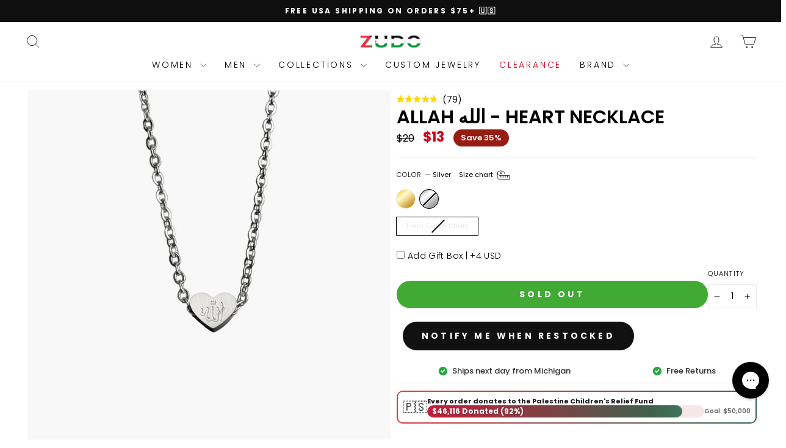

--- FILE ---
content_type: text/html; charset=utf-8
request_url: https://zudo.co/collections/best-sellers/products/allah-heart-necklace?variant=32966617104407
body_size: 107435
content:
<!doctype html>
<html class="no-js" lang="en" dir="ltr">
<head>


    
    
    
    
    
      
      
    
  
  
  <meta charset="utf-8">
  <meta http-equiv="X-UA-Compatible" content="IE=edge,chrome=1">
  <meta name="viewport" content="width=device-width,initial-scale=1">
  <meta name="theme-color" content="#111111">
  <link rel="canonical" href="https://zudo.co/products/allah-heart-necklace">
  <link rel="preconnect" href="https://cdn.shopify.com" crossorigin>
  <link rel="preconnect" href="https://fonts.shopifycdn.com" crossorigin>
  <link rel="dns-prefetch" href="https://productreviews.shopifycdn.com">
  <link rel="dns-prefetch" href="https://ajax.googleapis.com">
  <link rel="dns-prefetch" href="https://maps.googleapis.com">
  <link rel="dns-prefetch" href="https://maps.gstatic.com"><link rel="preconnect" href="https://a.klaviyo.com" crossorigin>
  <link rel="dns-prefetch" href="https://cdn.rebuyengine.com">
  <link rel="dns-prefetch" href="https://www.googletagmanager.com">
  <link rel="dns-prefetch" href="https://d1liekpayvooaz.cloudfront.net">
  <link rel="dns-prefetch" href="https://cdn.jsdelivr.net"><link rel="shortcut icon" href="//zudo.co/cdn/shop/files/logo_2e8f4b86-8ac2-4cc2-98f2-8a96d40ca209_32x32.png?v=1748636115" type="image/png" /><title>Allah الله - Heart Necklace‎
&ndash; ZUDO
</title>
<meta name="description" content="Allah الله‎ (n): God The power of faith makes everything in life possible. Now you can honor your faith and His love with this exquisite necklace. Heart-Shaped pendant designed in the finest solid stainless steel with 18K gold plating to ensure longevity."><meta property="og:site_name" content="ZUDO">
  <meta property="og:url" content="https://zudo.co/products/allah-heart-necklace">
  <meta property="og:title" content="Allah الله - Heart Necklace‎">
  <meta property="og:type" content="product">
  <meta property="og:description" content="Allah الله‎ (n): God The power of faith makes everything in life possible. Now you can honor your faith and His love with this exquisite necklace. Heart-Shaped pendant designed in the finest solid stainless steel with 18K gold plating to ensure longevity."><meta property="og:image" content="http://zudo.co/cdn/shop/files/Allah-Heart-Necklace-shadow.jpg?v=1764378734">
    <meta property="og:image:secure_url" content="https://zudo.co/cdn/shop/files/Allah-Heart-Necklace-shadow.jpg?v=1764378734">
    <meta property="og:image:width" content="1800">
    <meta property="og:image:height" content="1800"><meta name="twitter:site" content="@">
  <meta name="twitter:card" content="summary_large_image">
  <meta name="twitter:title" content="Allah الله - Heart Necklace‎">
  <meta name="twitter:description" content="Allah الله‎ (n): God The power of faith makes everything in life possible. Now you can honor your faith and His love with this exquisite necklace. Heart-Shaped pendant designed in the finest solid stainless steel with 18K gold plating to ensure longevity.">
<script src="//d1liekpayvooaz.cloudfront.net/apps/customizery/customizery.js?shop=shopzudo.myshopify.com" defer></script><script> 
  window.Shoppad = window.Shoppad || {},
  window.Shoppad.apps = window.Shoppad.apps || {},
  window.Shoppad.apps.infiniteoptions = window.Shoppad.apps.infiniteoptions || {},
  window.Shoppad.apps.infiniteoptions.validateType = 'overlay';
</script><style data-shopify>@font-face {
  font-family: Poppins;
  font-weight: 600;
  font-style: normal;
  font-display: swap;
  src: url("//zudo.co/cdn/fonts/poppins/poppins_n6.aa29d4918bc243723d56b59572e18228ed0786f6.woff2") format("woff2"),
       url("//zudo.co/cdn/fonts/poppins/poppins_n6.5f815d845fe073750885d5b7e619ee00e8111208.woff") format("woff");
}

 @font-face {
  font-family: Poppins;
  font-weight: 300;
  font-style: normal;
  font-display: swap;
  src: url("//zudo.co/cdn/fonts/poppins/poppins_n3.05f58335c3209cce17da4f1f1ab324ebe2982441.woff2") format("woff2"),
       url("//zudo.co/cdn/fonts/poppins/poppins_n3.6971368e1f131d2c8ff8e3a44a36b577fdda3ff5.woff") format("woff");
}



 @font-face {
  font-family: Poppins;
  font-weight: 600;
  font-style: normal;
  font-display: swap;
  src: url("//zudo.co/cdn/fonts/poppins/poppins_n6.aa29d4918bc243723d56b59572e18228ed0786f6.woff2") format("woff2"),
       url("//zudo.co/cdn/fonts/poppins/poppins_n6.5f815d845fe073750885d5b7e619ee00e8111208.woff") format("woff");
}

 @font-face {
  font-family: Poppins;
  font-weight: 300;
  font-style: italic;
  font-display: swap;
  src: url("//zudo.co/cdn/fonts/poppins/poppins_i3.8536b4423050219f608e17f134fe9ea3b01ed890.woff2") format("woff2"),
       url("//zudo.co/cdn/fonts/poppins/poppins_i3.0f4433ada196bcabf726ed78f8e37e0995762f7f.woff") format("woff");
}

 @font-face {
  font-family: Poppins;
  font-weight: 600;
  font-style: italic;
  font-display: swap;
  src: url("//zudo.co/cdn/fonts/poppins/poppins_i6.bb8044d6203f492888d626dafda3c2999253e8e9.woff2") format("woff2"),
       url("//zudo.co/cdn/fonts/poppins/poppins_i6.e233dec1a61b1e7dead9f920159eda42280a02c3.woff") format("woff");
}

</style><link href="//zudo.co/cdn/shop/t/253/assets/theme.css?v=75002011050728281351764545601" rel="stylesheet" type="text/css" media="all" />
  <link href="//zudo.co/cdn/shop/t/253/assets/product-type-filter-bar.css?v=42554805200739679331756183854" rel="stylesheet" type="text/css" media="all" />
<style data-shopify>:root {
    --typeHeaderPrimary: Poppins;
    --typeHeaderFallback: sans-serif;
    --typeHeaderSize: 36px;
    --typeHeaderWeight: 600;
    --typeHeaderLineHeight: 1;
    --typeHeaderSpacing: 0.0em;

    --typeBasePrimary:Poppins;
    --typeBaseFallback:sans-serif;
    --typeBaseSize: 14px;
    --typeBaseWeight: 300;
    --typeBaseSpacing: 0.0em;
    --typeBaseLineHeight: 1.4;
    --typeBaselineHeightMinus01: 1.3;

    --typeCollectionTitle: 20px;

    --iconWeight: 2px;
    --iconLinecaps: miter;

    
        --buttonRadius: 50px;
    

    --colorGridOverlayOpacity: 0.08;
    --colorAnnouncement: #0f0f0f;
    --colorAnnouncementText: #ffffff;

    --colorBody: #ffffff;
    --colorBodyAlpha05: rgba(255, 255, 255, 0.05);
    --colorBodyDim: #f2f2f2;
    --colorBodyLightDim: #fafafa;
    --colorBodyMediumDim: #f5f5f5;


    --colorBorder: #e8e8e1;

    --colorBtnPrimary: #111111;
    --colorBtnPrimaryLight: #2b2b2b;
    --colorBtnPrimaryDim: #040404;
    --colorBtnPrimaryText: #ffffff;

    --colorCartDot: #c20000;

    --colorDrawers: #ffffff;
    --colorDrawersDim: #f2f2f2;
    --colorDrawerBorder: #e8e8e1;
    --colorDrawerText: #000000;
    --colorDrawerTextDark: #000000;
    --colorDrawerButton: #111111;
    --colorDrawerButtonText: #ffffff;

    --colorFooter: #000000;
    --colorFooterText: #ffffff;
    --colorFooterTextAlpha01: #ffffff;

    --colorGridOverlay: #000000;
    --colorGridOverlayOpacity: 0.1;

    --colorHeaderTextAlpha01: rgba(0, 0, 0, 0.1);

    --colorHeroText: #ffffff;

    --colorSmallImageBg: #ffffff;
    --colorLargeImageBg: #0f0f0f;

    --colorImageOverlay: #000000;
    --colorImageOverlayOpacity: 0.0;
    --colorImageOverlayTextShadow: 0.24;

    --colorLink: #000000;

    --colorModalBg: rgba(230, 230, 230, 0.6);

    --colorNav: #ffffff;
    --colorNavText: #000000;

    --colorPrice: #000000;

    --colorSaleTag: #1c1d1d;
    --colorSaleTagText: #ffffff;

    --colorTextBody: #000000;
    --colorTextBodyAlpha015: rgba(0, 0, 0, 0.15);
    --colorTextBodyAlpha005: rgba(0, 0, 0, 0.05);
    --colorTextBodyAlpha008: rgba(0, 0, 0, 0.08);
    --colorTextSavings: #971d13;

    --urlIcoSelect: url(//zudo.co/cdn/shop/t/253/assets/ico-select.svg);
    --urlIcoSelectFooter: url(//zudo.co/cdn/shop/t/253/assets/ico-select-footer.svg);
    --urlIcoSelectWhite: url(//zudo.co/cdn/shop/t/253/assets/ico-select-white.svg);

    --grid-gutter: 17px;
    --drawer-gutter: 20px;

    --sizeChartMargin: 25px 0;
    --sizeChartIconMargin: 5px;

    --newsletterReminderPadding: 40px;

    /*Shop Pay Installments*/
    --color-body-text: #000000;
    --color-body: #ffffff;
    --color-bg: #ffffff;
    }

    .placeholder-content {
    background-image: linear-gradient(100deg, #ffffff 40%, #f7f7f7 63%, #ffffff 79%);
    }</style><script>
    document.documentElement.className = document.documentElement.className.replace('no-js', 'js');

    window.theme = window.theme || {};
    theme.routes = {
      home: "/",
      cart: "/cart.js",
      cartPage: "/cart",
      cartAdd: "/cart/add.js",
      cartChange: "/cart/change.js",
      search: "/search",
      predictiveSearch: "/search/suggest"
    };
    theme.strings = {
      soldOut: "Sold Out",
      unavailable: "Unavailable",
      inStockLabel: "In stock, ready to ship",
      oneStockLabel: "Low stock - [count] item left",
      otherStockLabel: "Low stock - [count] items left",
      willNotShipUntil: "Ready to ship [date]",
      willBeInStockAfter: "Back in stock [date]",
      waitingForStock: "Backordered, shipping soon",
      savePrice: "Save [saved_amount]",
      cartEmpty: "Your cart is currently empty.",
      cartTermsConfirmation: "You must agree with the terms and conditions of sales to check out",
      searchCollections: "Collections",
      searchPages: "Pages",
      searchArticles: "Articles",
      productFrom: "from ",
      maxQuantity: "You can only have [quantity] of [title] in your cart."
    };
    theme.settings = {
      cartType: "drawer",
      isCustomerTemplate: false,
      moneyFormat: "\u003cspan class=money\u003e${{amount_no_decimals}}\u003c\/span\u003e",
      saveType: "percent",
      productImageSize: "square",
      productImageCover: false,
      predictiveSearch: true,
      predictiveSearchType: null,
      predictiveSearchVendor: false,
      predictiveSearchPrice: false,
      quickView: false,
      themeName: 'Impulse',
      themeVersion: "8.0.0"
    };
  </script>

  <script>window.performance && window.performance.mark && window.performance.mark('shopify.content_for_header.start');</script><meta name="google-site-verification" content="jeZghVkTfjnG57I81pNJxRbYiCKS7WRZoW6Ii3_q18Y">
<meta id="shopify-digital-wallet" name="shopify-digital-wallet" content="/22461929/digital_wallets/dialog">
<meta name="shopify-checkout-api-token" content="9cded6d0a7d70c4845f9f6ffad0b4c59">
<meta id="in-context-paypal-metadata" data-shop-id="22461929" data-venmo-supported="false" data-environment="production" data-locale="en_US" data-paypal-v4="true" data-currency="USD">
<link rel="alternate" hreflang="x-default" href="https://zudo.co/products/allah-heart-necklace">
<link rel="alternate" hreflang="en" href="https://zudo.co/products/allah-heart-necklace">
<link rel="alternate" hreflang="en-CA" href="https://zudo.co/en-ca/products/allah-heart-necklace">
<link rel="alternate" type="application/json+oembed" href="https://zudo.co/products/allah-heart-necklace.oembed">
<script async="async" src="/checkouts/internal/preloads.js?locale=en-US"></script>
<link rel="preconnect" href="https://shop.app" crossorigin="anonymous">
<script async="async" src="https://shop.app/checkouts/internal/preloads.js?locale=en-US&shop_id=22461929" crossorigin="anonymous"></script>
<script id="apple-pay-shop-capabilities" type="application/json">{"shopId":22461929,"countryCode":"US","currencyCode":"USD","merchantCapabilities":["supports3DS"],"merchantId":"gid:\/\/shopify\/Shop\/22461929","merchantName":"ZUDO","requiredBillingContactFields":["postalAddress","email","phone"],"requiredShippingContactFields":["postalAddress","email","phone"],"shippingType":"shipping","supportedNetworks":["visa","masterCard","amex","discover","elo","jcb"],"total":{"type":"pending","label":"ZUDO","amount":"1.00"},"shopifyPaymentsEnabled":true,"supportsSubscriptions":true}</script>
<script id="shopify-features" type="application/json">{"accessToken":"9cded6d0a7d70c4845f9f6ffad0b4c59","betas":["rich-media-storefront-analytics"],"domain":"zudo.co","predictiveSearch":true,"shopId":22461929,"locale":"en"}</script>
<script>var Shopify = Shopify || {};
Shopify.shop = "shopzudo.myshopify.com";
Shopify.locale = "en";
Shopify.currency = {"active":"USD","rate":"1.0"};
Shopify.country = "US";
Shopify.theme = {"name":"Jan13_2026_Impulse 8.0.0_PDP_CustomLP_RemoveA\/B","id":167647051799,"schema_name":"Impulse","schema_version":"8.0.0","theme_store_id":857,"role":"main"};
Shopify.theme.handle = "null";
Shopify.theme.style = {"id":null,"handle":null};
Shopify.cdnHost = "zudo.co/cdn";
Shopify.routes = Shopify.routes || {};
Shopify.routes.root = "/";</script>
<script type="module">!function(o){(o.Shopify=o.Shopify||{}).modules=!0}(window);</script>
<script>!function(o){function n(){var o=[];function n(){o.push(Array.prototype.slice.apply(arguments))}return n.q=o,n}var t=o.Shopify=o.Shopify||{};t.loadFeatures=n(),t.autoloadFeatures=n()}(window);</script>
<script>
  window.ShopifyPay = window.ShopifyPay || {};
  window.ShopifyPay.apiHost = "shop.app\/pay";
  window.ShopifyPay.redirectState = null;
</script>
<script id="shop-js-analytics" type="application/json">{"pageType":"product"}</script>
<script defer="defer" async type="module" src="//zudo.co/cdn/shopifycloud/shop-js/modules/v2/client.init-shop-cart-sync_BT-GjEfc.en.esm.js"></script>
<script defer="defer" async type="module" src="//zudo.co/cdn/shopifycloud/shop-js/modules/v2/chunk.common_D58fp_Oc.esm.js"></script>
<script defer="defer" async type="module" src="//zudo.co/cdn/shopifycloud/shop-js/modules/v2/chunk.modal_xMitdFEc.esm.js"></script>
<script type="module">
  await import("//zudo.co/cdn/shopifycloud/shop-js/modules/v2/client.init-shop-cart-sync_BT-GjEfc.en.esm.js");
await import("//zudo.co/cdn/shopifycloud/shop-js/modules/v2/chunk.common_D58fp_Oc.esm.js");
await import("//zudo.co/cdn/shopifycloud/shop-js/modules/v2/chunk.modal_xMitdFEc.esm.js");

  window.Shopify.SignInWithShop?.initShopCartSync?.({"fedCMEnabled":true,"windoidEnabled":true});

</script>
<script defer="defer" async type="module" src="//zudo.co/cdn/shopifycloud/shop-js/modules/v2/client.payment-terms_Ci9AEqFq.en.esm.js"></script>
<script defer="defer" async type="module" src="//zudo.co/cdn/shopifycloud/shop-js/modules/v2/chunk.common_D58fp_Oc.esm.js"></script>
<script defer="defer" async type="module" src="//zudo.co/cdn/shopifycloud/shop-js/modules/v2/chunk.modal_xMitdFEc.esm.js"></script>
<script type="module">
  await import("//zudo.co/cdn/shopifycloud/shop-js/modules/v2/client.payment-terms_Ci9AEqFq.en.esm.js");
await import("//zudo.co/cdn/shopifycloud/shop-js/modules/v2/chunk.common_D58fp_Oc.esm.js");
await import("//zudo.co/cdn/shopifycloud/shop-js/modules/v2/chunk.modal_xMitdFEc.esm.js");

  
</script>
<script>
  window.Shopify = window.Shopify || {};
  if (!window.Shopify.featureAssets) window.Shopify.featureAssets = {};
  window.Shopify.featureAssets['shop-js'] = {"shop-cart-sync":["modules/v2/client.shop-cart-sync_DZOKe7Ll.en.esm.js","modules/v2/chunk.common_D58fp_Oc.esm.js","modules/v2/chunk.modal_xMitdFEc.esm.js"],"init-fed-cm":["modules/v2/client.init-fed-cm_B6oLuCjv.en.esm.js","modules/v2/chunk.common_D58fp_Oc.esm.js","modules/v2/chunk.modal_xMitdFEc.esm.js"],"shop-cash-offers":["modules/v2/client.shop-cash-offers_D2sdYoxE.en.esm.js","modules/v2/chunk.common_D58fp_Oc.esm.js","modules/v2/chunk.modal_xMitdFEc.esm.js"],"shop-login-button":["modules/v2/client.shop-login-button_QeVjl5Y3.en.esm.js","modules/v2/chunk.common_D58fp_Oc.esm.js","modules/v2/chunk.modal_xMitdFEc.esm.js"],"pay-button":["modules/v2/client.pay-button_DXTOsIq6.en.esm.js","modules/v2/chunk.common_D58fp_Oc.esm.js","modules/v2/chunk.modal_xMitdFEc.esm.js"],"shop-button":["modules/v2/client.shop-button_DQZHx9pm.en.esm.js","modules/v2/chunk.common_D58fp_Oc.esm.js","modules/v2/chunk.modal_xMitdFEc.esm.js"],"avatar":["modules/v2/client.avatar_BTnouDA3.en.esm.js"],"init-windoid":["modules/v2/client.init-windoid_CR1B-cfM.en.esm.js","modules/v2/chunk.common_D58fp_Oc.esm.js","modules/v2/chunk.modal_xMitdFEc.esm.js"],"init-shop-for-new-customer-accounts":["modules/v2/client.init-shop-for-new-customer-accounts_C_vY_xzh.en.esm.js","modules/v2/client.shop-login-button_QeVjl5Y3.en.esm.js","modules/v2/chunk.common_D58fp_Oc.esm.js","modules/v2/chunk.modal_xMitdFEc.esm.js"],"init-shop-email-lookup-coordinator":["modules/v2/client.init-shop-email-lookup-coordinator_BI7n9ZSv.en.esm.js","modules/v2/chunk.common_D58fp_Oc.esm.js","modules/v2/chunk.modal_xMitdFEc.esm.js"],"init-shop-cart-sync":["modules/v2/client.init-shop-cart-sync_BT-GjEfc.en.esm.js","modules/v2/chunk.common_D58fp_Oc.esm.js","modules/v2/chunk.modal_xMitdFEc.esm.js"],"shop-toast-manager":["modules/v2/client.shop-toast-manager_DiYdP3xc.en.esm.js","modules/v2/chunk.common_D58fp_Oc.esm.js","modules/v2/chunk.modal_xMitdFEc.esm.js"],"init-customer-accounts":["modules/v2/client.init-customer-accounts_D9ZNqS-Q.en.esm.js","modules/v2/client.shop-login-button_QeVjl5Y3.en.esm.js","modules/v2/chunk.common_D58fp_Oc.esm.js","modules/v2/chunk.modal_xMitdFEc.esm.js"],"init-customer-accounts-sign-up":["modules/v2/client.init-customer-accounts-sign-up_iGw4briv.en.esm.js","modules/v2/client.shop-login-button_QeVjl5Y3.en.esm.js","modules/v2/chunk.common_D58fp_Oc.esm.js","modules/v2/chunk.modal_xMitdFEc.esm.js"],"shop-follow-button":["modules/v2/client.shop-follow-button_CqMgW2wH.en.esm.js","modules/v2/chunk.common_D58fp_Oc.esm.js","modules/v2/chunk.modal_xMitdFEc.esm.js"],"checkout-modal":["modules/v2/client.checkout-modal_xHeaAweL.en.esm.js","modules/v2/chunk.common_D58fp_Oc.esm.js","modules/v2/chunk.modal_xMitdFEc.esm.js"],"shop-login":["modules/v2/client.shop-login_D91U-Q7h.en.esm.js","modules/v2/chunk.common_D58fp_Oc.esm.js","modules/v2/chunk.modal_xMitdFEc.esm.js"],"lead-capture":["modules/v2/client.lead-capture_BJmE1dJe.en.esm.js","modules/v2/chunk.common_D58fp_Oc.esm.js","modules/v2/chunk.modal_xMitdFEc.esm.js"],"payment-terms":["modules/v2/client.payment-terms_Ci9AEqFq.en.esm.js","modules/v2/chunk.common_D58fp_Oc.esm.js","modules/v2/chunk.modal_xMitdFEc.esm.js"]};
</script>
<script>(function() {
  var isLoaded = false;
  function asyncLoad() {
    if (isLoaded) return;
    isLoaded = true;
    var urls = ["\/\/d1liekpayvooaz.cloudfront.net\/apps\/customizery\/customizery.js?shop=shopzudo.myshopify.com","\/\/d1liekpayvooaz.cloudfront.net\/apps\/uploadery\/uploadery.js?shop=shopzudo.myshopify.com","https:\/\/static.affiliatly.com\/shopify\/v3\/shopify.js?affiliatly_code=AF-1011819\u0026shop=shopzudo.myshopify.com","https:\/\/cdn.attn.tv\/zudo\/dtag.js?shop=shopzudo.myshopify.com","https:\/\/reconvert-cdn.com\/assets\/js\/store_reconvert_node.js?v=2\u0026scid=YjI2YzgzMjgzNjEwY2JhMjIwNGFhNGUxOTQ2ZTJkMjEuNDM5YmY1NTM5Mjc2YWYyNTJkZTJlMGZlZDJhMmRlNjc=\u0026shop=shopzudo.myshopify.com","https:\/\/reconvert-cdn.com\/assets\/js\/reconvert_script_tags.mini.js?scid=YjI2YzgzMjgzNjEwY2JhMjIwNGFhNGUxOTQ2ZTJkMjEuNDM5YmY1NTM5Mjc2YWYyNTJkZTJlMGZlZDJhMmRlNjc=\u0026shop=shopzudo.myshopify.com","https:\/\/pps.triplewhale.systems\/main.js?shop=shopzudo.myshopify.com"];
    for (var i = 0; i < urls.length; i++) {
      var s = document.createElement('script');
      s.type = 'text/javascript';
      s.async = true;
      s.src = urls[i];
      var x = document.getElementsByTagName('script')[0];
      x.parentNode.insertBefore(s, x);
    }
  };
  if(window.attachEvent) {
    window.attachEvent('onload', asyncLoad);
  } else {
    window.addEventListener('load', asyncLoad, false);
  }
})();</script>
<script id="__st">var __st={"a":22461929,"offset":-18000,"reqid":"2106e299-e64a-438e-85d4-ab8b4158622f-1769151472","pageurl":"zudo.co\/collections\/best-sellers\/products\/allah-heart-necklace?variant=32966617104407","u":"5695775046a7","p":"product","rtyp":"product","rid":3826164989975};</script>
<script>window.ShopifyPaypalV4VisibilityTracking = true;</script>
<script id="captcha-bootstrap">!function(){'use strict';const t='contact',e='account',n='new_comment',o=[[t,t],['blogs',n],['comments',n],[t,'customer']],c=[[e,'customer_login'],[e,'guest_login'],[e,'recover_customer_password'],[e,'create_customer']],r=t=>t.map((([t,e])=>`form[action*='/${t}']:not([data-nocaptcha='true']) input[name='form_type'][value='${e}']`)).join(','),a=t=>()=>t?[...document.querySelectorAll(t)].map((t=>t.form)):[];function s(){const t=[...o],e=r(t);return a(e)}const i='password',u='form_key',d=['recaptcha-v3-token','g-recaptcha-response','h-captcha-response',i],f=()=>{try{return window.sessionStorage}catch{return}},m='__shopify_v',_=t=>t.elements[u];function p(t,e,n=!1){try{const o=window.sessionStorage,c=JSON.parse(o.getItem(e)),{data:r}=function(t){const{data:e,action:n}=t;return t[m]||n?{data:e,action:n}:{data:t,action:n}}(c);for(const[e,n]of Object.entries(r))t.elements[e]&&(t.elements[e].value=n);n&&o.removeItem(e)}catch(o){console.error('form repopulation failed',{error:o})}}const l='form_type',E='cptcha';function T(t){t.dataset[E]=!0}const w=window,h=w.document,L='Shopify',v='ce_forms',y='captcha';let A=!1;((t,e)=>{const n=(g='f06e6c50-85a8-45c8-87d0-21a2b65856fe',I='https://cdn.shopify.com/shopifycloud/storefront-forms-hcaptcha/ce_storefront_forms_captcha_hcaptcha.v1.5.2.iife.js',D={infoText:'Protected by hCaptcha',privacyText:'Privacy',termsText:'Terms'},(t,e,n)=>{const o=w[L][v],c=o.bindForm;if(c)return c(t,g,e,D).then(n);var r;o.q.push([[t,g,e,D],n]),r=I,A||(h.body.append(Object.assign(h.createElement('script'),{id:'captcha-provider',async:!0,src:r})),A=!0)});var g,I,D;w[L]=w[L]||{},w[L][v]=w[L][v]||{},w[L][v].q=[],w[L][y]=w[L][y]||{},w[L][y].protect=function(t,e){n(t,void 0,e),T(t)},Object.freeze(w[L][y]),function(t,e,n,w,h,L){const[v,y,A,g]=function(t,e,n){const i=e?o:[],u=t?c:[],d=[...i,...u],f=r(d),m=r(i),_=r(d.filter((([t,e])=>n.includes(e))));return[a(f),a(m),a(_),s()]}(w,h,L),I=t=>{const e=t.target;return e instanceof HTMLFormElement?e:e&&e.form},D=t=>v().includes(t);t.addEventListener('submit',(t=>{const e=I(t);if(!e)return;const n=D(e)&&!e.dataset.hcaptchaBound&&!e.dataset.recaptchaBound,o=_(e),c=g().includes(e)&&(!o||!o.value);(n||c)&&t.preventDefault(),c&&!n&&(function(t){try{if(!f())return;!function(t){const e=f();if(!e)return;const n=_(t);if(!n)return;const o=n.value;o&&e.removeItem(o)}(t);const e=Array.from(Array(32),(()=>Math.random().toString(36)[2])).join('');!function(t,e){_(t)||t.append(Object.assign(document.createElement('input'),{type:'hidden',name:u})),t.elements[u].value=e}(t,e),function(t,e){const n=f();if(!n)return;const o=[...t.querySelectorAll(`input[type='${i}']`)].map((({name:t})=>t)),c=[...d,...o],r={};for(const[a,s]of new FormData(t).entries())c.includes(a)||(r[a]=s);n.setItem(e,JSON.stringify({[m]:1,action:t.action,data:r}))}(t,e)}catch(e){console.error('failed to persist form',e)}}(e),e.submit())}));const S=(t,e)=>{t&&!t.dataset[E]&&(n(t,e.some((e=>e===t))),T(t))};for(const o of['focusin','change'])t.addEventListener(o,(t=>{const e=I(t);D(e)&&S(e,y())}));const B=e.get('form_key'),M=e.get(l),P=B&&M;t.addEventListener('DOMContentLoaded',(()=>{const t=y();if(P)for(const e of t)e.elements[l].value===M&&p(e,B);[...new Set([...A(),...v().filter((t=>'true'===t.dataset.shopifyCaptcha))])].forEach((e=>S(e,t)))}))}(h,new URLSearchParams(w.location.search),n,t,e,['guest_login'])})(!0,!0)}();</script>
<script integrity="sha256-4kQ18oKyAcykRKYeNunJcIwy7WH5gtpwJnB7kiuLZ1E=" data-source-attribution="shopify.loadfeatures" defer="defer" src="//zudo.co/cdn/shopifycloud/storefront/assets/storefront/load_feature-a0a9edcb.js" crossorigin="anonymous"></script>
<script crossorigin="anonymous" defer="defer" src="//zudo.co/cdn/shopifycloud/storefront/assets/shopify_pay/storefront-65b4c6d7.js?v=20250812"></script>
<script data-source-attribution="shopify.dynamic_checkout.dynamic.init">var Shopify=Shopify||{};Shopify.PaymentButton=Shopify.PaymentButton||{isStorefrontPortableWallets:!0,init:function(){window.Shopify.PaymentButton.init=function(){};var t=document.createElement("script");t.src="https://zudo.co/cdn/shopifycloud/portable-wallets/latest/portable-wallets.en.js",t.type="module",document.head.appendChild(t)}};
</script>
<script data-source-attribution="shopify.dynamic_checkout.buyer_consent">
  function portableWalletsHideBuyerConsent(e){var t=document.getElementById("shopify-buyer-consent"),n=document.getElementById("shopify-subscription-policy-button");t&&n&&(t.classList.add("hidden"),t.setAttribute("aria-hidden","true"),n.removeEventListener("click",e))}function portableWalletsShowBuyerConsent(e){var t=document.getElementById("shopify-buyer-consent"),n=document.getElementById("shopify-subscription-policy-button");t&&n&&(t.classList.remove("hidden"),t.removeAttribute("aria-hidden"),n.addEventListener("click",e))}window.Shopify?.PaymentButton&&(window.Shopify.PaymentButton.hideBuyerConsent=portableWalletsHideBuyerConsent,window.Shopify.PaymentButton.showBuyerConsent=portableWalletsShowBuyerConsent);
</script>
<script data-source-attribution="shopify.dynamic_checkout.cart.bootstrap">document.addEventListener("DOMContentLoaded",(function(){function t(){return document.querySelector("shopify-accelerated-checkout-cart, shopify-accelerated-checkout")}if(t())Shopify.PaymentButton.init();else{new MutationObserver((function(e,n){t()&&(Shopify.PaymentButton.init(),n.disconnect())})).observe(document.body,{childList:!0,subtree:!0})}}));
</script>
<link id="shopify-accelerated-checkout-styles" rel="stylesheet" media="screen" href="https://zudo.co/cdn/shopifycloud/portable-wallets/latest/accelerated-checkout-backwards-compat.css" crossorigin="anonymous">
<style id="shopify-accelerated-checkout-cart">
        #shopify-buyer-consent {
  margin-top: 1em;
  display: inline-block;
  width: 100%;
}

#shopify-buyer-consent.hidden {
  display: none;
}

#shopify-subscription-policy-button {
  background: none;
  border: none;
  padding: 0;
  text-decoration: underline;
  font-size: inherit;
  cursor: pointer;
}

#shopify-subscription-policy-button::before {
  box-shadow: none;
}

      </style>

<script>window.performance && window.performance.mark && window.performance.mark('shopify.content_for_header.end');</script>
<script src="//zudo.co/cdn/shop/t/253/assets/vendor-scripts-v11.js" defer="defer"></script><link rel="preload" href="//zudo.co/cdn/shop/t/253/assets/country-flags.css" as="style" onload="this.onload=null;this.rel='stylesheet'">
<noscript><link rel="stylesheet" href="//zudo.co/cdn/shop/t/253/assets/country-flags.css"></noscript><script src="//zudo.co/cdn/shop/t/253/assets/theme.js?v=15941631737546581761018888" defer="defer"></script>
  <script defer src="//zudo.co/cdn/shop/t/253/assets/swatch-swapper.js?v=163649397315545221361760741402" type="text/javascript"></script>

<script src="https://code.jquery.com/jquery-3.6.0.min.js"></script>

<link rel="preload" href="https://cdn.jsdelivr.net/npm/slick-carousel@1.8.1/slick/slick.css" as="style" onload="this.onload=null;this.rel='stylesheet'">
<noscript><link rel="stylesheet" href="https://cdn.jsdelivr.net/npm/slick-carousel@1.8.1/slick/slick.css"></noscript>
<link rel="preload" href="https://cdn.jsdelivr.net/npm/slick-carousel@1.8.1/slick/slick-theme.css" as="style" onload="this.onload=null;this.rel='stylesheet'">
<noscript><link rel="stylesheet" href="https://cdn.jsdelivr.net/npm/slick-carousel@1.8.1/slick/slick-theme.css"></noscript>

<script src="https://cdn.jsdelivr.net/npm/slick-carousel@1.8.1/slick/slick.min.js" defer></script><!-- BEGIN app block: shopify://apps/klaviyo-email-marketing-sms/blocks/klaviyo-onsite-embed/2632fe16-c075-4321-a88b-50b567f42507 -->












  <script async src="https://static.klaviyo.com/onsite/js/MyeFjW/klaviyo.js?company_id=MyeFjW"></script>
  <script>!function(){if(!window.klaviyo){window._klOnsite=window._klOnsite||[];try{window.klaviyo=new Proxy({},{get:function(n,i){return"push"===i?function(){var n;(n=window._klOnsite).push.apply(n,arguments)}:function(){for(var n=arguments.length,o=new Array(n),w=0;w<n;w++)o[w]=arguments[w];var t="function"==typeof o[o.length-1]?o.pop():void 0,e=new Promise((function(n){window._klOnsite.push([i].concat(o,[function(i){t&&t(i),n(i)}]))}));return e}}})}catch(n){window.klaviyo=window.klaviyo||[],window.klaviyo.push=function(){var n;(n=window._klOnsite).push.apply(n,arguments)}}}}();</script>

  
    <script id="viewed_product">
      if (item == null) {
        var _learnq = _learnq || [];

        var MetafieldReviews = null
        var MetafieldYotpoRating = null
        var MetafieldYotpoCount = null
        var MetafieldLooxRating = null
        var MetafieldLooxCount = null
        var okendoProduct = null
        var okendoProductReviewCount = null
        var okendoProductReviewAverageValue = null
        try {
          // The following fields are used for Customer Hub recently viewed in order to add reviews.
          // This information is not part of __kla_viewed. Instead, it is part of __kla_viewed_reviewed_items
          MetafieldReviews = {"rating":{"scale_min":"1.0","scale_max":"5.0","value":"4.8"},"rating_count":79};
          MetafieldYotpoRating = "4.8"
          MetafieldYotpoCount = "44"
          MetafieldLooxRating = null
          MetafieldLooxCount = null

          okendoProduct = {"reviewCount":79,"reviewAverageValue":"4.8"}
          // If the okendo metafield is not legacy, it will error, which then requires the new json formatted data
          if (okendoProduct && 'error' in okendoProduct) {
            okendoProduct = null
          }
          okendoProductReviewCount = okendoProduct ? okendoProduct.reviewCount : null
          okendoProductReviewAverageValue = okendoProduct ? okendoProduct.reviewAverageValue : null
        } catch (error) {
          console.error('Error in Klaviyo onsite reviews tracking:', error);
        }

        var item = {
          Name: "Allah الله - Heart Necklace‎",
          ProductID: 3826164989975,
          Categories: ["Adore U","all over $4 excluding navidium","All products","All products excluding canvas","All products on sale","Best Sellers","Best Selling Products List","clearance test","Collection of Allah's Name","Faith Based","Gifts","Jewelry","Last Chance","Most Popular","Mother's Day Sale","Necklaces","Non-Bundle Items","Ramadan","Turkiye \u0026 Syria Charity Collection","Valentines Day Collection","Women","ZUDO Kids","ZUDO Sale","ZUDO x Saleh Family"],
          ImageURL: "https://zudo.co/cdn/shop/files/Allah-Heart-Necklace-shadow_grande.jpg?v=1764378734",
          URL: "https://zudo.co/products/allah-heart-necklace",
          Brand: "ZUDO",
          Price: "$13",
          Value: "13",
          CompareAtPrice: "$20"
        };
        _learnq.push(['track', 'Viewed Product', item]);
        _learnq.push(['trackViewedItem', {
          Title: item.Name,
          ItemId: item.ProductID,
          Categories: item.Categories,
          ImageUrl: item.ImageURL,
          Url: item.URL,
          Metadata: {
            Brand: item.Brand,
            Price: item.Price,
            Value: item.Value,
            CompareAtPrice: item.CompareAtPrice
          },
          metafields:{
            reviews: MetafieldReviews,
            yotpo:{
              rating: MetafieldYotpoRating,
              count: MetafieldYotpoCount,
            },
            loox:{
              rating: MetafieldLooxRating,
              count: MetafieldLooxCount,
            },
            okendo: {
              rating: okendoProductReviewAverageValue,
              count: okendoProductReviewCount,
            }
          }
        }]);
      }
    </script>
  




  <script>
    window.klaviyoReviewsProductDesignMode = false
  </script>







<!-- END app block --><!-- BEGIN app block: shopify://apps/gorgias-live-chat-helpdesk/blocks/gorgias/a66db725-7b96-4e3f-916e-6c8e6f87aaaa -->
<script defer data-gorgias-loader-chat src="https://config.gorgias.chat/bundle-loader/shopify/shopzudo.myshopify.com"></script>


<script defer data-gorgias-loader-convert  src="https://content.9gtb.com/loader.js"></script>


<script defer data-gorgias-loader-mailto-replace  src="https://config.gorgias.help/api/contact-forms/replace-mailto-script.js?shopName=shopzudo"></script>


<!-- END app block --><!-- BEGIN app block: shopify://apps/aimerce-first-party-pixel/blocks/c-track-embed/51cbda5a-dbfc-4e7b-8d12-c9e90363dcd7 --><!-- END app block --><!-- BEGIN app block: shopify://apps/frequently-bought/blocks/app-embed-block/b1a8cbea-c844-4842-9529-7c62dbab1b1f --><script>
    window.codeblackbelt = window.codeblackbelt || {};
    window.codeblackbelt.shop = window.codeblackbelt.shop || 'shopzudo.myshopify.com';
    
        window.codeblackbelt.productId = 3826164989975;</script><script src="//cdn.codeblackbelt.com/widgets/frequently-bought-together/main.min.js?version=2026012301-0500" async></script>
 <!-- END app block --><!-- BEGIN app block: shopify://apps/intelligems-a-b-testing/blocks/intelligems-script/fa83b64c-0c77-4c0c-b4b2-b94b42f5ef19 --><script>
  window._template = {
    directory: "",
    name: "product",
    suffix: "",
  };
  window.__productIdFromTemplate = 3826164989975;
  window.__plpCollectionIdFromTemplate = 270069891095;
  window.igProductData = (function() {
    const data = {};data["3826164989975"] = {
        productId: 3826164989975,
        handle: "allah-heart-necklace",
        tags: ["addgiftbox","Allah","Anklets \u0026 Necklaces","Best Selling Products","BFCM","BFCMSALEPAGEPRODUCTS","clearance","clearance50","collections_adoreu","collections_faithbased","Collections_Necklaces","Collections_Valentine's Day","Collections_Women","Collections_ZUDO Kids","custom-filter-necklaces","CustomGiftNote","Discount","gifts_friends","gifts_her","gifts_kids","gifts_parents","Islam","Islamic Collection","live_on_site","Most Popular","Muslim","Necklaces","rr_track_Allah","rr_track_AllahHeartNecklace","rr_track_IslamicCollection","rr_track_zudokids","TikTok Shop_BFCM","Women","zudokids","ZUDOxSalehFam"],
        collectionIds: [264650850327,155325038615,266594975767,267228381207,273276043287,270069891095,273301798935,270427455511,270531821591,262685196311,262685098007,474586248,266274406423,474604424,273899978775,32793100311,36155260951,462019887127,273241473047,273103224855,150865084439,173752909847,36155392023,174944092183],
        inventory: 129,
        lowestVariantPrice: 1300
      };return data;
  })();
</script>
<script type="module" blocking="render" fetchpriority="high" src="https://cdn.intelligems.io/esm/7de9062a3943/bundle.js" data-em-disable async></script>


<!-- END app block --><!-- BEGIN app block: shopify://apps/attentive/blocks/attn-tag/8df62c72-8fe4-407e-a5b3-72132be30a0d --><script type="text/javascript" src="https://cdn.attn.tv/zudo/dtag.js?source=app-embed" defer="defer"></script>


<!-- END app block --><!-- BEGIN app block: shopify://apps/okendo/blocks/theme-settings/bb689e69-ea70-4661-8fb7-ad24a2e23c29 --><!-- BEGIN app snippet: header-metafields -->










    <style data-oke-reviews-version="0.82.1" type="text/css" data-href="https://d3hw6dc1ow8pp2.cloudfront.net/reviews-widget-plus/css/okendo-reviews-styles.9d163ae1.css"></style><style data-oke-reviews-version="0.82.1" type="text/css" data-href="https://d3hw6dc1ow8pp2.cloudfront.net/reviews-widget-plus/css/modules/okendo-star-rating.4cb378a8.css"></style><style data-oke-reviews-version="0.82.1" type="text/css" data-href="https://d3hw6dc1ow8pp2.cloudfront.net/reviews-widget-plus/css/modules/okendo-reviews-keywords.0942444f.css"></style><style data-oke-reviews-version="0.82.1" type="text/css" data-href="https://d3hw6dc1ow8pp2.cloudfront.net/reviews-widget-plus/css/modules/okendo-reviews-summary.a0c9d7d6.css"></style><style type="text/css">.okeReviews[data-oke-container],div.okeReviews{font-size:14px;font-size:var(--oke-text-regular);font-weight:400;font-family:var(--oke-text-fontFamily);line-height:1.6}.okeReviews[data-oke-container] *,.okeReviews[data-oke-container] :after,.okeReviews[data-oke-container] :before,div.okeReviews *,div.okeReviews :after,div.okeReviews :before{box-sizing:border-box}.okeReviews[data-oke-container] h1,.okeReviews[data-oke-container] h2,.okeReviews[data-oke-container] h3,.okeReviews[data-oke-container] h4,.okeReviews[data-oke-container] h5,.okeReviews[data-oke-container] h6,div.okeReviews h1,div.okeReviews h2,div.okeReviews h3,div.okeReviews h4,div.okeReviews h5,div.okeReviews h6{font-size:1em;font-weight:400;line-height:1.4;margin:0}.okeReviews[data-oke-container] ul,div.okeReviews ul{padding:0;margin:0}.okeReviews[data-oke-container] li,div.okeReviews li{list-style-type:none;padding:0}.okeReviews[data-oke-container] p,div.okeReviews p{line-height:1.8;margin:0 0 4px}.okeReviews[data-oke-container] p:last-child,div.okeReviews p:last-child{margin-bottom:0}.okeReviews[data-oke-container] a,div.okeReviews a{text-decoration:none;color:inherit}.okeReviews[data-oke-container] button,div.okeReviews button{border-radius:0;border:0;box-shadow:none;margin:0;width:auto;min-width:auto;padding:0;background-color:transparent;min-height:auto}.okeReviews[data-oke-container] button,.okeReviews[data-oke-container] input,.okeReviews[data-oke-container] select,.okeReviews[data-oke-container] textarea,div.okeReviews button,div.okeReviews input,div.okeReviews select,div.okeReviews textarea{font-family:inherit;font-size:1em}.okeReviews[data-oke-container] label,.okeReviews[data-oke-container] select,div.okeReviews label,div.okeReviews select{display:inline}.okeReviews[data-oke-container] select,div.okeReviews select{width:auto}.okeReviews[data-oke-container] article,.okeReviews[data-oke-container] aside,div.okeReviews article,div.okeReviews aside{margin:0}.okeReviews[data-oke-container] table,div.okeReviews table{background:transparent;border:0;border-collapse:collapse;border-spacing:0;font-family:inherit;font-size:1em;table-layout:auto}.okeReviews[data-oke-container] table td,.okeReviews[data-oke-container] table th,.okeReviews[data-oke-container] table tr,div.okeReviews table td,div.okeReviews table th,div.okeReviews table tr{border:0;font-family:inherit;font-size:1em}.okeReviews[data-oke-container] table td,.okeReviews[data-oke-container] table th,div.okeReviews table td,div.okeReviews table th{background:transparent;font-weight:400;letter-spacing:normal;padding:0;text-align:left;text-transform:none;vertical-align:middle}.okeReviews[data-oke-container] table tr:hover td,.okeReviews[data-oke-container] table tr:hover th,div.okeReviews table tr:hover td,div.okeReviews table tr:hover th{background:transparent}.okeReviews[data-oke-container] fieldset,div.okeReviews fieldset{border:0;padding:0;margin:0;min-width:0}.okeReviews[data-oke-container] img,.okeReviews[data-oke-container] svg,div.okeReviews img,div.okeReviews svg{max-width:none}.okeReviews[data-oke-container] div:empty,div.okeReviews div:empty{display:block}.okeReviews[data-oke-container] .oke-icon:before,div.okeReviews .oke-icon:before{font-family:oke-widget-icons!important;font-style:normal;font-weight:400;font-variant:normal;text-transform:none;line-height:1;-webkit-font-smoothing:antialiased;-moz-osx-font-smoothing:grayscale;color:inherit}.okeReviews[data-oke-container] .oke-icon--select-arrow:before,div.okeReviews .oke-icon--select-arrow:before{content:""}.okeReviews[data-oke-container] .oke-icon--loading:before,div.okeReviews .oke-icon--loading:before{content:""}.okeReviews[data-oke-container] .oke-icon--pencil:before,div.okeReviews .oke-icon--pencil:before{content:""}.okeReviews[data-oke-container] .oke-icon--filter:before,div.okeReviews .oke-icon--filter:before{content:""}.okeReviews[data-oke-container] .oke-icon--play:before,div.okeReviews .oke-icon--play:before{content:""}.okeReviews[data-oke-container] .oke-icon--tick-circle:before,div.okeReviews .oke-icon--tick-circle:before{content:""}.okeReviews[data-oke-container] .oke-icon--chevron-left:before,div.okeReviews .oke-icon--chevron-left:before{content:""}.okeReviews[data-oke-container] .oke-icon--chevron-right:before,div.okeReviews .oke-icon--chevron-right:before{content:""}.okeReviews[data-oke-container] .oke-icon--thumbs-down:before,div.okeReviews .oke-icon--thumbs-down:before{content:""}.okeReviews[data-oke-container] .oke-icon--thumbs-up:before,div.okeReviews .oke-icon--thumbs-up:before{content:""}.okeReviews[data-oke-container] .oke-icon--close:before,div.okeReviews .oke-icon--close:before{content:""}.okeReviews[data-oke-container] .oke-icon--chevron-up:before,div.okeReviews .oke-icon--chevron-up:before{content:""}.okeReviews[data-oke-container] .oke-icon--chevron-down:before,div.okeReviews .oke-icon--chevron-down:before{content:""}.okeReviews[data-oke-container] .oke-icon--star:before,div.okeReviews .oke-icon--star:before{content:""}.okeReviews[data-oke-container] .oke-icon--magnifying-glass:before,div.okeReviews .oke-icon--magnifying-glass:before{content:""}@font-face{font-family:oke-widget-icons;src:url(https://d3hw6dc1ow8pp2.cloudfront.net/reviews-widget-plus/fonts/oke-widget-icons.ttf) format("truetype"),url(https://d3hw6dc1ow8pp2.cloudfront.net/reviews-widget-plus/fonts/oke-widget-icons.woff) format("woff"),url(https://d3hw6dc1ow8pp2.cloudfront.net/reviews-widget-plus/img/oke-widget-icons.bc0d6b0a.svg) format("svg");font-weight:400;font-style:normal;font-display:block}.okeReviews[data-oke-container] .oke-button,div.okeReviews .oke-button{display:inline-block;border-style:solid;border-color:var(--oke-button-borderColor);border-width:var(--oke-button-borderWidth);background-color:var(--oke-button-backgroundColor);line-height:1;padding:12px 24px;margin:0;border-radius:var(--oke-button-borderRadius);color:var(--oke-button-textColor);text-align:center;position:relative;font-weight:var(--oke-button-fontWeight);font-size:var(--oke-button-fontSize);font-family:var(--oke-button-fontFamily);outline:0}.okeReviews[data-oke-container] .oke-button-text,.okeReviews[data-oke-container] .oke-button .oke-icon,div.okeReviews .oke-button-text,div.okeReviews .oke-button .oke-icon{line-height:1}.okeReviews[data-oke-container] .oke-button.oke-is-loading,div.okeReviews .oke-button.oke-is-loading{position:relative}.okeReviews[data-oke-container] .oke-button.oke-is-loading:before,div.okeReviews .oke-button.oke-is-loading:before{font-family:oke-widget-icons!important;font-style:normal;font-weight:400;font-variant:normal;text-transform:none;line-height:1;-webkit-font-smoothing:antialiased;-moz-osx-font-smoothing:grayscale;content:"";color:undefined;font-size:12px;display:inline-block;animation:oke-spin 1s linear infinite;position:absolute;width:12px;height:12px;top:0;left:0;bottom:0;right:0;margin:auto}.okeReviews[data-oke-container] .oke-button.oke-is-loading>*,div.okeReviews .oke-button.oke-is-loading>*{opacity:0}.okeReviews[data-oke-container] .oke-button.oke-is-active,div.okeReviews .oke-button.oke-is-active{background-color:var(--oke-button-backgroundColorActive);color:var(--oke-button-textColorActive);border-color:var(--oke-button-borderColorActive)}.okeReviews[data-oke-container] .oke-button:not(.oke-is-loading),div.okeReviews .oke-button:not(.oke-is-loading){cursor:pointer}.okeReviews[data-oke-container] .oke-button:not(.oke-is-loading):not(.oke-is-active):hover,div.okeReviews .oke-button:not(.oke-is-loading):not(.oke-is-active):hover{background-color:var(--oke-button-backgroundColorHover);color:var(--oke-button-textColorHover);border-color:var(--oke-button-borderColorHover);box-shadow:0 0 0 2px var(--oke-button-backgroundColorHover)}.okeReviews[data-oke-container] .oke-button:not(.oke-is-loading):not(.oke-is-active):active,.okeReviews[data-oke-container] .oke-button:not(.oke-is-loading):not(.oke-is-active):hover:active,div.okeReviews .oke-button:not(.oke-is-loading):not(.oke-is-active):active,div.okeReviews .oke-button:not(.oke-is-loading):not(.oke-is-active):hover:active{background-color:var(--oke-button-backgroundColorActive);color:var(--oke-button-textColorActive);border-color:var(--oke-button-borderColorActive)}.okeReviews[data-oke-container] .oke-title,div.okeReviews .oke-title{font-weight:var(--oke-title-fontWeight);font-size:var(--oke-title-fontSize);font-family:var(--oke-title-fontFamily)}.okeReviews[data-oke-container] .oke-bodyText,div.okeReviews .oke-bodyText{font-weight:var(--oke-bodyText-fontWeight);font-size:var(--oke-bodyText-fontSize);font-family:var(--oke-bodyText-fontFamily)}.okeReviews[data-oke-container] .oke-linkButton,div.okeReviews .oke-linkButton{cursor:pointer;font-weight:700;pointer-events:auto;text-decoration:underline}.okeReviews[data-oke-container] .oke-linkButton:hover,div.okeReviews .oke-linkButton:hover{text-decoration:none}.okeReviews[data-oke-container] .oke-readMore,div.okeReviews .oke-readMore{cursor:pointer;color:inherit;text-decoration:underline}.okeReviews[data-oke-container] .oke-select,div.okeReviews .oke-select{cursor:pointer;background-repeat:no-repeat;background-position-x:100%;background-position-y:50%;border:none;padding:0 24px 0 12px;-moz-appearance:none;appearance:none;color:inherit;-webkit-appearance:none;background-color:transparent;background-image:url("data:image/svg+xml;charset=utf-8,%3Csvg fill='currentColor' xmlns='http://www.w3.org/2000/svg' viewBox='0 0 24 24'%3E%3Cpath d='M7 10l5 5 5-5z'/%3E%3Cpath d='M0 0h24v24H0z' fill='none'/%3E%3C/svg%3E");outline-offset:4px}.okeReviews[data-oke-container] .oke-select:disabled,div.okeReviews .oke-select:disabled{background-color:transparent;background-image:url("data:image/svg+xml;charset=utf-8,%3Csvg fill='%239a9db1' xmlns='http://www.w3.org/2000/svg' viewBox='0 0 24 24'%3E%3Cpath d='M7 10l5 5 5-5z'/%3E%3Cpath d='M0 0h24v24H0z' fill='none'/%3E%3C/svg%3E")}.okeReviews[data-oke-container] .oke-loader,div.okeReviews .oke-loader{position:relative}.okeReviews[data-oke-container] .oke-loader:before,div.okeReviews .oke-loader:before{font-family:oke-widget-icons!important;font-style:normal;font-weight:400;font-variant:normal;text-transform:none;line-height:1;-webkit-font-smoothing:antialiased;-moz-osx-font-smoothing:grayscale;content:"";color:var(--oke-text-secondaryColor);font-size:12px;display:inline-block;animation:oke-spin 1s linear infinite;position:absolute;width:12px;height:12px;top:0;left:0;bottom:0;right:0;margin:auto}.okeReviews[data-oke-container] .oke-a11yText,div.okeReviews .oke-a11yText{border:0;clip:rect(0 0 0 0);height:1px;margin:-1px;overflow:hidden;padding:0;position:absolute;width:1px}.okeReviews[data-oke-container] .oke-hidden,div.okeReviews .oke-hidden{display:none}.okeReviews[data-oke-container] .oke-modal,div.okeReviews .oke-modal{bottom:0;left:0;overflow:auto;position:fixed;right:0;top:0;z-index:2147483647;max-height:100%;background-color:rgba(0,0,0,.5);padding:40px 0 32px}@media only screen and (min-width:1024px){.okeReviews[data-oke-container] .oke-modal,div.okeReviews .oke-modal{display:flex;align-items:center;padding:48px 0}}.okeReviews[data-oke-container] .oke-modal ::-moz-selection,div.okeReviews .oke-modal ::-moz-selection{background-color:rgba(39,45,69,.2)}.okeReviews[data-oke-container] .oke-modal ::selection,div.okeReviews .oke-modal ::selection{background-color:rgba(39,45,69,.2)}.okeReviews[data-oke-container] .oke-modal,.okeReviews[data-oke-container] .oke-modal p,div.okeReviews .oke-modal,div.okeReviews .oke-modal p{color:#272d45}.okeReviews[data-oke-container] .oke-modal-content,div.okeReviews .oke-modal-content{background-color:#fff;margin:auto;position:relative;will-change:transform,opacity;width:calc(100% - 64px)}@media only screen and (min-width:1024px){.okeReviews[data-oke-container] .oke-modal-content,div.okeReviews .oke-modal-content{max-width:1000px}}.okeReviews[data-oke-container] .oke-modal-close,div.okeReviews .oke-modal-close{cursor:pointer;position:absolute;width:32px;height:32px;top:-32px;padding:4px;right:-4px;line-height:1}.okeReviews[data-oke-container] .oke-modal-close:before,div.okeReviews .oke-modal-close:before{font-family:oke-widget-icons!important;font-style:normal;font-weight:400;font-variant:normal;text-transform:none;line-height:1;-webkit-font-smoothing:antialiased;-moz-osx-font-smoothing:grayscale;content:"";color:#fff;font-size:24px;display:inline-block;width:24px;height:24px}.okeReviews[data-oke-container] .oke-modal-overlay,div.okeReviews .oke-modal-overlay{background-color:rgba(43,46,56,.9)}@media only screen and (min-width:1024px){.okeReviews[data-oke-container] .oke-modal--large .oke-modal-content,div.okeReviews .oke-modal--large .oke-modal-content{max-width:1200px}}.okeReviews[data-oke-container] .oke-modal .oke-helpful,.okeReviews[data-oke-container] .oke-modal .oke-helpful-vote-button,.okeReviews[data-oke-container] .oke-modal .oke-reviewContent-date,div.okeReviews .oke-modal .oke-helpful,div.okeReviews .oke-modal .oke-helpful-vote-button,div.okeReviews .oke-modal .oke-reviewContent-date{color:#676986}.oke-modal .okeReviews[data-oke-container].oke-w,.oke-modal div.okeReviews.oke-w{color:#272d45}.okeReviews[data-oke-container] .oke-tag,div.okeReviews .oke-tag{align-items:center;color:#272d45;display:flex;font-size:var(--oke-text-small);font-weight:600;text-align:left;position:relative;z-index:2;background-color:#f4f4f6;padding:4px 6px;border:none;border-radius:4px;gap:6px;line-height:1}.okeReviews[data-oke-container] .oke-tag svg,div.okeReviews .oke-tag svg{fill:currentColor;height:1rem}.okeReviews[data-oke-container] .hooper,div.okeReviews .hooper{height:auto}.okeReviews--left{text-align:left}.okeReviews--right{text-align:right}.okeReviews--center{text-align:center}.okeReviews :not([tabindex="-1"]):focus-visible{outline:5px auto highlight;outline:5px auto -webkit-focus-ring-color}.is-oke-modalOpen{overflow:hidden!important}img.oke-is-error{background-color:var(--oke-shadingColor);background-size:cover;background-position:50% 50%;box-shadow:inset 0 0 0 1px var(--oke-border-color)}@keyframes oke-spin{0%{transform:rotate(0deg)}to{transform:rotate(1turn)}}@keyframes oke-fade-in{0%{opacity:0}to{opacity:1}}
.oke-stars{line-height:1;position:relative;display:inline-block}.oke-stars-background svg{overflow:visible}.oke-stars-foreground{overflow:hidden;position:absolute;top:0;left:0}.oke-sr{display:inline-block;padding-top:var(--oke-starRating-spaceAbove);padding-bottom:var(--oke-starRating-spaceBelow)}.oke-sr .oke-is-clickable{cursor:pointer}.oke-sr--hidden{display:none}.oke-sr-count,.oke-sr-rating,.oke-sr-stars{display:inline-block;vertical-align:middle}.oke-sr-stars{line-height:1;margin-right:8px}.oke-sr-rating{display:none}.oke-sr-count--brackets:before{content:"("}.oke-sr-count--brackets:after{content:")"}
.oke-rk{display:block}.okeReviews[data-oke-container] .oke-reviewsKeywords-heading,div.okeReviews .oke-reviewsKeywords-heading{font-weight:700;margin-bottom:8px}.okeReviews[data-oke-container] .oke-reviewsKeywords-heading-skeleton,div.okeReviews .oke-reviewsKeywords-heading-skeleton{height:calc(var(--oke-button-fontSize) + 4px);width:150px}.okeReviews[data-oke-container] .oke-reviewsKeywords-list,div.okeReviews .oke-reviewsKeywords-list{display:inline-flex;align-items:center;flex-wrap:wrap;gap:4px}.okeReviews[data-oke-container] .oke-reviewsKeywords-list-category,div.okeReviews .oke-reviewsKeywords-list-category{background-color:var(--oke-filter-backgroundColor);color:var(--oke-filter-textColor);border:1px solid var(--oke-filter-borderColor);border-radius:var(--oke-filter-borderRadius);padding:6px 16px;transition:background-color .1s ease-out,border-color .1s ease-out;white-space:nowrap}.okeReviews[data-oke-container] .oke-reviewsKeywords-list-category.oke-is-clickable,div.okeReviews .oke-reviewsKeywords-list-category.oke-is-clickable{cursor:pointer}.okeReviews[data-oke-container] .oke-reviewsKeywords-list-category.oke-is-active,div.okeReviews .oke-reviewsKeywords-list-category.oke-is-active{background-color:var(--oke-filter-backgroundColorActive);color:var(--oke-filter-textColorActive);border-color:var(--oke-filter-borderColorActive)}.okeReviews[data-oke-container] .oke-reviewsKeywords .oke-translateButton,div.okeReviews .oke-reviewsKeywords .oke-translateButton{margin-top:12px}
.oke-rs{display:block}.oke-rs .oke-reviewsSummary.oke-is-preRender .oke-reviewsSummary-summary{-webkit-mask:linear-gradient(180deg,#000 0,#000 40%,transparent 95%,transparent 0) 100% 50%/100% 100% repeat-x;mask:linear-gradient(180deg,#000 0,#000 40%,transparent 95%,transparent 0) 100% 50%/100% 100% repeat-x;max-height:150px}.okeReviews[data-oke-container] .oke-reviewsSummary .oke-tooltip,div.okeReviews .oke-reviewsSummary .oke-tooltip{display:inline-block;font-weight:400}.okeReviews[data-oke-container] .oke-reviewsSummary .oke-tooltip-trigger,div.okeReviews .oke-reviewsSummary .oke-tooltip-trigger{height:15px;width:15px;overflow:hidden;transform:translateY(-10%)}.okeReviews[data-oke-container] .oke-reviewsSummary-heading,div.okeReviews .oke-reviewsSummary-heading{align-items:center;-moz-column-gap:4px;column-gap:4px;display:inline-flex;font-weight:700;margin-bottom:8px}.okeReviews[data-oke-container] .oke-reviewsSummary-heading-skeleton,div.okeReviews .oke-reviewsSummary-heading-skeleton{height:calc(var(--oke-button-fontSize) + 4px);width:150px}.okeReviews[data-oke-container] .oke-reviewsSummary-icon,div.okeReviews .oke-reviewsSummary-icon{fill:currentColor;font-size:14px}.okeReviews[data-oke-container] .oke-reviewsSummary-icon svg,div.okeReviews .oke-reviewsSummary-icon svg{vertical-align:baseline}.okeReviews[data-oke-container] .oke-reviewsSummary-summary.oke-is-truncated,div.okeReviews .oke-reviewsSummary-summary.oke-is-truncated{display:-webkit-box;-webkit-box-orient:vertical;overflow:hidden;text-overflow:ellipsis}</style>

    <script type="application/json" id="oke-reviews-settings">{"subscriberId":"62cc0c54-ea16-4536-ba0f-7cf0f79631b6","analyticsSettings":{"isWidgetOnScreenTrackingEnabled":true,"provider":"gtag"},"locale":"en","matchCustomerLocale":false,"widgetSettings":{"global":{"dateSettings":{"format":{"type":"relative"}},"hideOkendoBranding":true,"reviewTranslationsMode":"off","showIncentiveIndicator":false,"searchEnginePaginationEnabled":true,"stars":{"backgroundColor":"#E5E5E5","foregroundColor":"#FFD700","interspace":2,"shape":{"type":"default"},"showBorder":false},"font":{"fontType":"inherit-from-page"}},"homepageCarousel":{"slidesPerPage":{"large":3,"medium":2},"totalSlides":4,"scrollBehaviour":"slide","style":{"showDates":true,"border":{"color":"#D7D6D4","width":{"value":0.5,"unit":"px"}},"bodyFont":{"hasCustomFontSettings":false},"headingFont":{"hasCustomFontSettings":false},"arrows":{"color":"#0E3739","size":{"value":23,"unit":"px"},"enabled":true},"avatar":{"backgroundColor":"#E5E5EB","placeholderTextColor":"#2C3E50","size":{"value":48,"unit":"px"},"enabled":false},"media":{"size":{"value":60,"unit":"px"},"imageGap":{"value":4,"unit":"px"},"enabled":false},"stars":{"height":{"value":15,"unit":"px"},"globalOverrideSettings":{"backgroundColor":"#DBDDE4","foregroundColor":"#FFCF2A","interspace":2,"showBorder":false}},"productImageSize":{"value":60,"unit":"px"},"layout":{"name":"testimonial","reviewDetailsPosition":"below","showProductName":true,"showAttributeBars":false,"testimonialAlignment":"center","showProductDetails":"only-when-grouped"},"highlightColor":"#0E7A82","spaceAbove":{"value":20,"unit":"px"},"text":{"primaryColor":"#000000","fontSizeRegular":{"value":14,"unit":"px"},"fontSizeSmall":{"value":12,"unit":"px"},"secondaryColor":"#676986"},"spaceBelow":{"value":20,"unit":"px"}},"defaultSort":"date desc","autoPlay":false,"truncation":{"bodyMaxLines":2,"truncateAll":false,"enabled":true}},"mediaCarousel":{"minimumImages":6,"linkText":"Read More","autoPlay":false,"slideSize":"medium","arrowPosition":"outside"},"mediaGrid":{"gridStyleDesktop":{"layout":"default-desktop","rows":4,"columns":3},"linkText":"Read More","gridStyleMobile":{"layout":"default-mobile","rows":3,"columns":3},"showMoreArrow":{"arrowColor":"#0E3739","enabled":true,"backgroundColor":"#F2EFEE"},"infiniteScroll":false,"gapSize":{"value":10,"unit":"px"}},"questions":{"initialPageSize":6,"loadMorePageSize":6},"reviewsBadge":{"layout":"large","colorScheme":"dark"},"reviewsTab":{"enabled":false},"reviewsWidget":{"tabs":{"reviews":true,"questions":true},"header":{"columnDistribution":"space-around","verticalAlignment":"top","blocks":[{"columnWidth":"one-third","modules":[{"name":"rating-average","layout":"one-line"},{"name":"rating-breakdown","backgroundColor":"#C7C7C7","shadingColor":"#0E3739","stretchMode":"stretch"}],"textAlignment":"left"},{"columnWidth":"two-thirds","modules":[{"name":"recommended"},{"name":"media-carousel","imageGap":{"value":4,"unit":"px"},"imageHeight":{"value":110,"unit":"px"}}],"textAlignment":"left"}]},"style":{"showDates":true,"border":{"color":"#E4E4E4","width":{"value":0.5,"unit":"px"}},"bodyFont":{"hasCustomFontSettings":false},"headingFont":{"hasCustomFontSettings":false},"filters":{"backgroundColorActive":"#333333","backgroundColor":"#F2EFEE","borderColor":"#E4E4E4","borderRadius":{"value":100,"unit":"px"},"borderColorActive":"#333333","textColorActive":"#FFFFFF","textColor":"#161616","searchHighlightColor":"#B2F9E9"},"avatar":{"enabled":false},"stars":{"height":{"value":12,"unit":"px"},"globalOverrideSettings":{"backgroundColor":"#DBDDE4","foregroundColor":"#FFD700","interspace":2,"showBorder":false}},"shadingColor":"#F2EFEE","productImageSize":{"value":48,"unit":"px"},"button":{"backgroundColorActive":"#000000","borderColorHover":"#000000","backgroundColor":"#000000","borderColor":"#000000","backgroundColorHover":"#000000","textColorHover":"#FFFFFF","borderRadius":{"value":0,"unit":"px"},"borderWidth":{"value":0,"unit":"px"},"borderColorActive":"#000000","textColorActive":"#FFFFFF","textColor":"#FFFFFF","font":{"hasCustomFontSettings":false}},"highlightColor":"#000000","spaceAbove":{"value":50,"unit":"px"},"text":{"primaryColor":"#161616","fontSizeRegular":{"value":14,"unit":"px"},"fontSizeLarge":{"value":15,"unit":"px"},"fontSizeSmall":{"value":11,"unit":"px"},"secondaryColor":"#000000"},"spaceBelow":{"value":20,"unit":"px"},"attributeBar":{"style":"outlined","borderColor":"#9A9DB1","backgroundColor":"#CCC9C9","shadingColor":"#000000"}},"showWhenEmpty":true,"reviews":{"list":{"layout":{"collapseReviewerDetails":true,"columnAmount":4,"name":"default","showAttributeBars":true,"borderStyle":"minimal","showProductVariantName":true,"showProductDetails":"only-when-grouped"},"loyalty":{"maxInitialAchievements":3},"initialPageSize":5,"replyTruncation":{"bodyMaxLines":4,"enabled":true},"media":{"layout":"thumbnail","size":{"value":130,"unit":"px"},"imageGap":{"value":4,"unit":"px"}},"truncation":{"bodyMaxLines":3,"truncateAll":false,"enabled":true},"loadMorePageSize":5},"controls":{"filterMode":"closed","freeTextSearchEnabled":true,"writeReviewButtonEnabled":true,"defaultSort":"date desc"}}},"starRatings":{"showWhenEmpty":false,"style":{"globalOverrideSettings":{"backgroundColor":"#DBDDE4","foregroundColor":"#FFD700","interspace":1,"showBorder":false},"spaceAbove":{"value":3,"unit":"px"},"text":{"content":"review-count","style":"number-only","brackets":true},"singleStar":false,"height":{"value":12,"unit":"px"},"spaceBelow":{"value":3,"unit":"px"}},"clickBehavior":"scroll-to-widget"}},"features":{"attributeFiltersEnabled":true,"recorderPlusEnabled":true,"recorderQandaPlusEnabled":true,"reviewsKeywordsEnabled":true}}</script>
            <style id="oke-css-vars">:root{--oke-widget-spaceAbove:50px;--oke-widget-spaceBelow:20px;--oke-starRating-spaceAbove:3px;--oke-starRating-spaceBelow:3px;--oke-button-backgroundColor:#000;--oke-button-backgroundColorHover:#000;--oke-button-backgroundColorActive:#000;--oke-button-textColor:#fff;--oke-button-textColorHover:#fff;--oke-button-textColorActive:#fff;--oke-button-borderColor:#000;--oke-button-borderColorHover:#000;--oke-button-borderColorActive:#000;--oke-button-borderRadius:0;--oke-button-borderWidth:0;--oke-button-fontWeight:700;--oke-button-fontSize:var(--oke-text-regular,14px);--oke-button-fontFamily:inherit;--oke-border-color:#e4e4e4;--oke-border-width:.5px;--oke-text-primaryColor:#161616;--oke-text-secondaryColor:#000;--oke-text-small:11px;--oke-text-regular:14px;--oke-text-large:15px;--oke-text-fontFamily:inherit;--oke-avatar-size:undefined;--oke-avatar-backgroundColor:undefined;--oke-avatar-placeholderTextColor:undefined;--oke-highlightColor:#000;--oke-shadingColor:#f2efee;--oke-productImageSize:48px;--oke-attributeBar-shadingColor:#000;--oke-attributeBar-borderColor:#9a9db1;--oke-attributeBar-backgroundColor:#ccc9c9;--oke-attributeBar-markerColor:undefined;--oke-filter-backgroundColor:#f2efee;--oke-filter-backgroundColorActive:#333;--oke-filter-borderColor:#e4e4e4;--oke-filter-borderColorActive:#333;--oke-filter-textColor:#161616;--oke-filter-textColorActive:#fff;--oke-filter-borderRadius:100px;--oke-filter-searchHighlightColor:#b2f9e9;--oke-mediaGrid-chevronColor:#676986;--oke-stars-foregroundColor:#ffd700;--oke-stars-backgroundColor:#e5e5e5;--oke-stars-borderWidth:0}.oke-reviewCarousel{--oke-stars-foregroundColor:#ffcf2a;--oke-stars-backgroundColor:#dbdde4;--oke-stars-borderWidth:0}.oke-w,.oke-modal{--oke-stars-foregroundColor:#ffd700;--oke-stars-backgroundColor:#dbdde4;--oke-stars-borderWidth:0}.oke-sr{--oke-stars-foregroundColor:#ffd700;--oke-stars-backgroundColor:#dbdde4;--oke-stars-borderWidth:0}.oke-w,oke-modal{--oke-title-fontWeight:600;--oke-title-fontSize:var(--oke-text-regular,14px);--oke-title-fontFamily:inherit;--oke-bodyText-fontWeight:400;--oke-bodyText-fontSize:var(--oke-text-regular,14px);--oke-bodyText-fontFamily:inherit}</style>
            <style id="oke-reviews-custom-css">.product__headline .okeReviews.oke-sr{margin-top:20px}.okeReviews.oke-w .oke-button{border-width:0;box-shadow:none;font-size:12px;font-weight:400;outline:0;text-transform:uppercase}.okeReviews.oke-w .oke-w-writeReview{padding:13px 24px 13px}.okeReviews.oke-w .oke-w-reviews-filterToggle .oke-icon{width:12px;height:12px;line-height:1}.okeReviews.oke-w .oke-select{padding:0 35px 0 0}.okeReviews.oke-w .oke-button:not(.oke-is-loading):not(.oke-is-active):hover{box-shadow:none}.okeReviews .oke-w-writeReview:before,.okeReviews .oke-w-reviews-filterToggle .oke-icon:before{display:none}.okeReviews.oke-w .oke-reviewContent-title{font-size:1.4em;font-weight:400;line-height:1em;text-transform:uppercase}.okeReviews.oke-w .oke-reviewContent-body p{line-height:1.6}.page__template .rte .okeReviews.oke-w .oke-w-review-reviewer{margin-bottom:16px}</style>
            <template id="oke-reviews-body-template"><svg id="oke-star-symbols" style="display:none!important" data-oke-id="oke-star-symbols"><symbol id="oke-star-empty" style="overflow:visible;"><path id="star-default--empty" fill="var(--oke-stars-backgroundColor)" stroke="var(--oke-stars-borderColor)" stroke-width="var(--oke-stars-borderWidth)" d="M3.34 13.86c-.48.3-.76.1-.63-.44l1.08-4.56L.26 5.82c-.42-.36-.32-.7.24-.74l4.63-.37L6.92.39c.2-.52.55-.52.76 0l1.8 4.32 4.62.37c.56.05.67.37.24.74l-3.53 3.04 1.08 4.56c.13.54-.14.74-.63.44L7.3 11.43l-3.96 2.43z"/></symbol><symbol id="oke-star-filled" style="overflow:visible;"><path id="star-default--filled" fill="var(--oke-stars-foregroundColor)" stroke="var(--oke-stars-borderColor)" stroke-width="var(--oke-stars-borderWidth)" d="M3.34 13.86c-.48.3-.76.1-.63-.44l1.08-4.56L.26 5.82c-.42-.36-.32-.7.24-.74l4.63-.37L6.92.39c.2-.52.55-.52.76 0l1.8 4.32 4.62.37c.56.05.67.37.24.74l-3.53 3.04 1.08 4.56c.13.54-.14.74-.63.44L7.3 11.43l-3.96 2.43z"/></symbol></svg></template><script>document.addEventListener('readystatechange',() =>{Array.from(document.getElementById('oke-reviews-body-template')?.content.children)?.forEach(function(child){if(!Array.from(document.body.querySelectorAll('[data-oke-id='.concat(child.getAttribute('data-oke-id'),']'))).length){document.body.prepend(child)}})},{once:true});</script>













<!-- END app snippet -->

<!-- BEGIN app snippet: widget-plus-initialisation-script -->




    <script async id="okendo-reviews-script" src="https://d3hw6dc1ow8pp2.cloudfront.net/reviews-widget-plus/js/okendo-reviews.js"></script>

<!-- END app snippet -->


<!-- END app block --><!-- BEGIN app block: shopify://apps/triplewhale/blocks/triple_pixel_snippet/483d496b-3f1a-4609-aea7-8eee3b6b7a2a --><link rel='preconnect dns-prefetch' href='https://api.config-security.com/' crossorigin />
<link rel='preconnect dns-prefetch' href='https://conf.config-security.com/' crossorigin />
<script>
/* >> TriplePixel :: start*/
window.TriplePixelData={TripleName:"shopzudo.myshopify.com",ver:"2.16",plat:"SHOPIFY",isHeadless:false,src:'SHOPIFY_EXT',product:{id:"3826164989975",name:`Allah الله - Heart Necklace‎`,price:"13",variant:"32966617104407"},search:"",collection:"270069891095",cart:"drawer",template:"product",curr:"USD" || "USD"},function(W,H,A,L,E,_,B,N){function O(U,T,P,H,R){void 0===R&&(R=!1),H=new XMLHttpRequest,P?(H.open("POST",U,!0),H.setRequestHeader("Content-Type","text/plain")):H.open("GET",U,!0),H.send(JSON.stringify(P||{})),H.onreadystatechange=function(){4===H.readyState&&200===H.status?(R=H.responseText,U.includes("/first")?eval(R):P||(N[B]=R)):(299<H.status||H.status<200)&&T&&!R&&(R=!0,O(U,T-1,P))}}if(N=window,!N[H+"sn"]){N[H+"sn"]=1,L=function(){return Date.now().toString(36)+"_"+Math.random().toString(36)};try{A.setItem(H,1+(0|A.getItem(H)||0)),(E=JSON.parse(A.getItem(H+"U")||"[]")).push({u:location.href,r:document.referrer,t:Date.now(),id:L()}),A.setItem(H+"U",JSON.stringify(E))}catch(e){}var i,m,p;A.getItem('"!nC`')||(_=A,A=N,A[H]||(E=A[H]=function(t,e,i){return void 0===i&&(i=[]),"State"==t?E.s:(W=L(),(E._q=E._q||[]).push([W,t,e].concat(i)),W)},E.s="Installed",E._q=[],E.ch=W,B="configSecurityConfModel",N[B]=1,O("https://conf.config-security.com/model",5),i=L(),m=A[atob("c2NyZWVu")],_.setItem("di_pmt_wt",i),p={id:i,action:"profile",avatar:_.getItem("auth-security_rand_salt_"),time:m[atob("d2lkdGg=")]+":"+m[atob("aGVpZ2h0")],host:A.TriplePixelData.TripleName,plat:A.TriplePixelData.plat,url:window.location.href.slice(0,500),ref:document.referrer,ver:A.TriplePixelData.ver},O("https://api.config-security.com/event",5,p),O("https://api.config-security.com/first?host=".concat(p.host,"&plat=").concat(p.plat),5)))}}("","TriplePixel",localStorage);
/* << TriplePixel :: end*/
</script>



<!-- END app block --><script src="https://cdn.shopify.com/extensions/019b0ca3-aa13-7aa2-a0b4-6cb667a1f6f7/essential-countdown-timer-55/assets/countdown_timer_essential_apps.min.js" type="text/javascript" defer="defer"></script>
<script src="https://cdn.shopify.com/extensions/019b43fc-5050-7c80-b06f-94cd52d4e23a/aimerce-57/assets/embed.js" type="text/javascript" defer="defer"></script>
<link href="https://monorail-edge.shopifysvc.com" rel="dns-prefetch">
<script>(function(){if ("sendBeacon" in navigator && "performance" in window) {try {var session_token_from_headers = performance.getEntriesByType('navigation')[0].serverTiming.find(x => x.name == '_s').description;} catch {var session_token_from_headers = undefined;}var session_cookie_matches = document.cookie.match(/_shopify_s=([^;]*)/);var session_token_from_cookie = session_cookie_matches && session_cookie_matches.length === 2 ? session_cookie_matches[1] : "";var session_token = session_token_from_headers || session_token_from_cookie || "";function handle_abandonment_event(e) {var entries = performance.getEntries().filter(function(entry) {return /monorail-edge.shopifysvc.com/.test(entry.name);});if (!window.abandonment_tracked && entries.length === 0) {window.abandonment_tracked = true;var currentMs = Date.now();var navigation_start = performance.timing.navigationStart;var payload = {shop_id: 22461929,url: window.location.href,navigation_start,duration: currentMs - navigation_start,session_token,page_type: "product"};window.navigator.sendBeacon("https://monorail-edge.shopifysvc.com/v1/produce", JSON.stringify({schema_id: "online_store_buyer_site_abandonment/1.1",payload: payload,metadata: {event_created_at_ms: currentMs,event_sent_at_ms: currentMs}}));}}window.addEventListener('pagehide', handle_abandonment_event);}}());</script>
<script id="web-pixels-manager-setup">(function e(e,d,r,n,o){if(void 0===o&&(o={}),!Boolean(null===(a=null===(i=window.Shopify)||void 0===i?void 0:i.analytics)||void 0===a?void 0:a.replayQueue)){var i,a;window.Shopify=window.Shopify||{};var t=window.Shopify;t.analytics=t.analytics||{};var s=t.analytics;s.replayQueue=[],s.publish=function(e,d,r){return s.replayQueue.push([e,d,r]),!0};try{self.performance.mark("wpm:start")}catch(e){}var l=function(){var e={modern:/Edge?\/(1{2}[4-9]|1[2-9]\d|[2-9]\d{2}|\d{4,})\.\d+(\.\d+|)|Firefox\/(1{2}[4-9]|1[2-9]\d|[2-9]\d{2}|\d{4,})\.\d+(\.\d+|)|Chrom(ium|e)\/(9{2}|\d{3,})\.\d+(\.\d+|)|(Maci|X1{2}).+ Version\/(15\.\d+|(1[6-9]|[2-9]\d|\d{3,})\.\d+)([,.]\d+|)( \(\w+\)|)( Mobile\/\w+|) Safari\/|Chrome.+OPR\/(9{2}|\d{3,})\.\d+\.\d+|(CPU[ +]OS|iPhone[ +]OS|CPU[ +]iPhone|CPU IPhone OS|CPU iPad OS)[ +]+(15[._]\d+|(1[6-9]|[2-9]\d|\d{3,})[._]\d+)([._]\d+|)|Android:?[ /-](13[3-9]|1[4-9]\d|[2-9]\d{2}|\d{4,})(\.\d+|)(\.\d+|)|Android.+Firefox\/(13[5-9]|1[4-9]\d|[2-9]\d{2}|\d{4,})\.\d+(\.\d+|)|Android.+Chrom(ium|e)\/(13[3-9]|1[4-9]\d|[2-9]\d{2}|\d{4,})\.\d+(\.\d+|)|SamsungBrowser\/([2-9]\d|\d{3,})\.\d+/,legacy:/Edge?\/(1[6-9]|[2-9]\d|\d{3,})\.\d+(\.\d+|)|Firefox\/(5[4-9]|[6-9]\d|\d{3,})\.\d+(\.\d+|)|Chrom(ium|e)\/(5[1-9]|[6-9]\d|\d{3,})\.\d+(\.\d+|)([\d.]+$|.*Safari\/(?![\d.]+ Edge\/[\d.]+$))|(Maci|X1{2}).+ Version\/(10\.\d+|(1[1-9]|[2-9]\d|\d{3,})\.\d+)([,.]\d+|)( \(\w+\)|)( Mobile\/\w+|) Safari\/|Chrome.+OPR\/(3[89]|[4-9]\d|\d{3,})\.\d+\.\d+|(CPU[ +]OS|iPhone[ +]OS|CPU[ +]iPhone|CPU IPhone OS|CPU iPad OS)[ +]+(10[._]\d+|(1[1-9]|[2-9]\d|\d{3,})[._]\d+)([._]\d+|)|Android:?[ /-](13[3-9]|1[4-9]\d|[2-9]\d{2}|\d{4,})(\.\d+|)(\.\d+|)|Mobile Safari.+OPR\/([89]\d|\d{3,})\.\d+\.\d+|Android.+Firefox\/(13[5-9]|1[4-9]\d|[2-9]\d{2}|\d{4,})\.\d+(\.\d+|)|Android.+Chrom(ium|e)\/(13[3-9]|1[4-9]\d|[2-9]\d{2}|\d{4,})\.\d+(\.\d+|)|Android.+(UC? ?Browser|UCWEB|U3)[ /]?(15\.([5-9]|\d{2,})|(1[6-9]|[2-9]\d|\d{3,})\.\d+)\.\d+|SamsungBrowser\/(5\.\d+|([6-9]|\d{2,})\.\d+)|Android.+MQ{2}Browser\/(14(\.(9|\d{2,})|)|(1[5-9]|[2-9]\d|\d{3,})(\.\d+|))(\.\d+|)|K[Aa][Ii]OS\/(3\.\d+|([4-9]|\d{2,})\.\d+)(\.\d+|)/},d=e.modern,r=e.legacy,n=navigator.userAgent;return n.match(d)?"modern":n.match(r)?"legacy":"unknown"}(),u="modern"===l?"modern":"legacy",c=(null!=n?n:{modern:"",legacy:""})[u],f=function(e){return[e.baseUrl,"/wpm","/b",e.hashVersion,"modern"===e.buildTarget?"m":"l",".js"].join("")}({baseUrl:d,hashVersion:r,buildTarget:u}),m=function(e){var d=e.version,r=e.bundleTarget,n=e.surface,o=e.pageUrl,i=e.monorailEndpoint;return{emit:function(e){var a=e.status,t=e.errorMsg,s=(new Date).getTime(),l=JSON.stringify({metadata:{event_sent_at_ms:s},events:[{schema_id:"web_pixels_manager_load/3.1",payload:{version:d,bundle_target:r,page_url:o,status:a,surface:n,error_msg:t},metadata:{event_created_at_ms:s}}]});if(!i)return console&&console.warn&&console.warn("[Web Pixels Manager] No Monorail endpoint provided, skipping logging."),!1;try{return self.navigator.sendBeacon.bind(self.navigator)(i,l)}catch(e){}var u=new XMLHttpRequest;try{return u.open("POST",i,!0),u.setRequestHeader("Content-Type","text/plain"),u.send(l),!0}catch(e){return console&&console.warn&&console.warn("[Web Pixels Manager] Got an unhandled error while logging to Monorail."),!1}}}}({version:r,bundleTarget:l,surface:e.surface,pageUrl:self.location.href,monorailEndpoint:e.monorailEndpoint});try{o.browserTarget=l,function(e){var d=e.src,r=e.async,n=void 0===r||r,o=e.onload,i=e.onerror,a=e.sri,t=e.scriptDataAttributes,s=void 0===t?{}:t,l=document.createElement("script"),u=document.querySelector("head"),c=document.querySelector("body");if(l.async=n,l.src=d,a&&(l.integrity=a,l.crossOrigin="anonymous"),s)for(var f in s)if(Object.prototype.hasOwnProperty.call(s,f))try{l.dataset[f]=s[f]}catch(e){}if(o&&l.addEventListener("load",o),i&&l.addEventListener("error",i),u)u.appendChild(l);else{if(!c)throw new Error("Did not find a head or body element to append the script");c.appendChild(l)}}({src:f,async:!0,onload:function(){if(!function(){var e,d;return Boolean(null===(d=null===(e=window.Shopify)||void 0===e?void 0:e.analytics)||void 0===d?void 0:d.initialized)}()){var d=window.webPixelsManager.init(e)||void 0;if(d){var r=window.Shopify.analytics;r.replayQueue.forEach((function(e){var r=e[0],n=e[1],o=e[2];d.publishCustomEvent(r,n,o)})),r.replayQueue=[],r.publish=d.publishCustomEvent,r.visitor=d.visitor,r.initialized=!0}}},onerror:function(){return m.emit({status:"failed",errorMsg:"".concat(f," has failed to load")})},sri:function(e){var d=/^sha384-[A-Za-z0-9+/=]+$/;return"string"==typeof e&&d.test(e)}(c)?c:"",scriptDataAttributes:o}),m.emit({status:"loading"})}catch(e){m.emit({status:"failed",errorMsg:(null==e?void 0:e.message)||"Unknown error"})}}})({shopId: 22461929,storefrontBaseUrl: "https://zudo.co",extensionsBaseUrl: "https://extensions.shopifycdn.com/cdn/shopifycloud/web-pixels-manager",monorailEndpoint: "https://monorail-edge.shopifysvc.com/unstable/produce_batch",surface: "storefront-renderer",enabledBetaFlags: ["2dca8a86"],webPixelsConfigList: [{"id":"1332543511","configuration":"{\"shopId\":\"shopzudo.myshopify.com\"}","eventPayloadVersion":"v1","runtimeContext":"STRICT","scriptVersion":"31536d5a2ef62c1887054e49fd58dba0","type":"APP","apiClientId":4845829,"privacyPurposes":["ANALYTICS"],"dataSharingAdjustments":{"protectedCustomerApprovalScopes":["read_customer_email","read_customer_personal_data","read_customer_phone"]}},{"id":"1188724759","configuration":"{\"accountID\":\"AF-1011819\", \"server\": \"S1\"}","eventPayloadVersion":"v1","runtimeContext":"STRICT","scriptVersion":"6fdb3519d0fec7cd03f9f2580a9adc1b","type":"APP","apiClientId":293037,"privacyPurposes":["ANALYTICS","MARKETING","SALE_OF_DATA"],"dataSharingAdjustments":{"protectedCustomerApprovalScopes":["read_customer_email","read_customer_name","read_customer_personal_data","read_customer_phone"]}},{"id":"1186693143","configuration":"{\"eventKey\":\"12095a64-9c58-4d16-98bf-f1676e1b596f\",\"name\":\"shopzudo - Axon Pixel\",\"storefrontToken\":\"4d025ac473607b702b08fe858640e3d9\"}","eventPayloadVersion":"v1","runtimeContext":"STRICT","scriptVersion":"c88b5f5bf25c33e97c35a77efbf9a2d9","type":"APP","apiClientId":256560922625,"privacyPurposes":["ANALYTICS","MARKETING","SALE_OF_DATA"],"dataSharingAdjustments":{"protectedCustomerApprovalScopes":["read_customer_address","read_customer_email","read_customer_personal_data","read_customer_phone"]}},{"id":"1085145111","configuration":"{\"accountID\":\"MyeFjW\",\"webPixelConfig\":\"eyJlbmFibGVBZGRlZFRvQ2FydEV2ZW50cyI6IHRydWV9\"}","eventPayloadVersion":"v1","runtimeContext":"STRICT","scriptVersion":"524f6c1ee37bacdca7657a665bdca589","type":"APP","apiClientId":123074,"privacyPurposes":["ANALYTICS","MARKETING"],"dataSharingAdjustments":{"protectedCustomerApprovalScopes":["read_customer_address","read_customer_email","read_customer_name","read_customer_personal_data","read_customer_phone"]}},{"id":"980746263","configuration":"{\"account_ID\":\"168904\",\"google_analytics_tracking_tag\":\"1\",\"measurement_id\":\"2\",\"api_secret\":\"3\",\"shop_settings\":\"{\\\"custom_pixel_script\\\":\\\"https:\\\\\\\/\\\\\\\/storage.googleapis.com\\\\\\\/gsf-scripts\\\\\\\/custom-pixels\\\\\\\/shopzudo.js\\\"}\"}","eventPayloadVersion":"v1","runtimeContext":"LAX","scriptVersion":"c6b888297782ed4a1cba19cda43d6625","type":"APP","apiClientId":1558137,"privacyPurposes":[],"dataSharingAdjustments":{"protectedCustomerApprovalScopes":["read_customer_address","read_customer_email","read_customer_name","read_customer_personal_data","read_customer_phone"]}},{"id":"517931031","configuration":"{\"accountID\":\"1220658\",\"workspaceId\":\"22baf57b-2941-43a9-8c4f-f498546a1330\",\"projectId\":\"94168778-6b6f-412d-9079-0803155c471d\"}","eventPayloadVersion":"v1","runtimeContext":"STRICT","scriptVersion":"52fc54f4608fa63b89d7f7c4f9344a98","type":"APP","apiClientId":5461967,"privacyPurposes":["ANALYTICS"],"dataSharingAdjustments":{"protectedCustomerApprovalScopes":[]}},{"id":"414646295","configuration":"{\"accountID\":\"shopzudo.myshopify.com\",\"devRefreshedAt\":\"2024-11-12T02:15:27.193Z\"}","eventPayloadVersion":"v1","runtimeContext":"STRICT","scriptVersion":"ff88351facf08ab00cb7d236f5436ee2","type":"APP","apiClientId":91904704513,"privacyPurposes":["ANALYTICS","MARKETING","SALE_OF_DATA"],"dataSharingAdjustments":{"protectedCustomerApprovalScopes":["read_customer_address","read_customer_email","read_customer_name","read_customer_personal_data","read_customer_phone"]}},{"id":"406388759","configuration":"{\"accountID\":\"aa7c9727-e984-4044-b0fe-51d7f8d2518a\"}","eventPayloadVersion":"v1","runtimeContext":"STRICT","scriptVersion":"9f468f867a64642e46238f80055953d7","type":"APP","apiClientId":2441839,"privacyPurposes":["ANALYTICS","MARKETING","SALE_OF_DATA"],"dataSharingAdjustments":{"protectedCustomerApprovalScopes":["read_customer_address","read_customer_email","read_customer_name","read_customer_personal_data","read_customer_phone"]}},{"id":"389873687","configuration":"{\"myshopifyDomain\":\"shopzudo.myshopify.com\"}","eventPayloadVersion":"v1","runtimeContext":"STRICT","scriptVersion":"23b97d18e2aa74363140dc29c9284e87","type":"APP","apiClientId":2775569,"privacyPurposes":["ANALYTICS","MARKETING","SALE_OF_DATA"],"dataSharingAdjustments":{"protectedCustomerApprovalScopes":["read_customer_address","read_customer_email","read_customer_name","read_customer_phone","read_customer_personal_data"]}},{"id":"360054807","configuration":"{\"config\":\"{\\\"google_tag_ids\\\":[\\\"AW-785652083\\\",\\\"GT-NCG4L2X\\\"],\\\"target_country\\\":\\\"US\\\",\\\"gtag_events\\\":[{\\\"type\\\":\\\"begin_checkout\\\",\\\"action_label\\\":[\\\"G-6LFNWMLMH5\\\",\\\"AW-785652083\\\/5tGLCMi224oBEPOy0PYC\\\"]},{\\\"type\\\":\\\"search\\\",\\\"action_label\\\":[\\\"G-6LFNWMLMH5\\\",\\\"AW-785652083\\\/7vTGCMu224oBEPOy0PYC\\\"]},{\\\"type\\\":\\\"view_item\\\",\\\"action_label\\\":[\\\"G-6LFNWMLMH5\\\",\\\"AW-785652083\\\/2Z9dCMK224oBEPOy0PYC\\\",\\\"MC-RG6VVP5SD1\\\"]},{\\\"type\\\":\\\"purchase\\\",\\\"action_label\\\":[\\\"G-6LFNWMLMH5\\\",\\\"AW-785652083\\\/3mmnCL-224oBEPOy0PYC\\\",\\\"MC-RG6VVP5SD1\\\"]},{\\\"type\\\":\\\"page_view\\\",\\\"action_label\\\":[\\\"G-6LFNWMLMH5\\\",\\\"AW-785652083\\\/HKqqCLy224oBEPOy0PYC\\\",\\\"MC-RG6VVP5SD1\\\"]},{\\\"type\\\":\\\"add_payment_info\\\",\\\"action_label\\\":[\\\"G-6LFNWMLMH5\\\",\\\"AW-785652083\\\/mTbVCM6224oBEPOy0PYC\\\"]},{\\\"type\\\":\\\"add_to_cart\\\",\\\"action_label\\\":[\\\"G-6LFNWMLMH5\\\",\\\"AW-785652083\\\/v6kJCMW224oBEPOy0PYC\\\"]}],\\\"enable_monitoring_mode\\\":false}\"}","eventPayloadVersion":"v1","runtimeContext":"OPEN","scriptVersion":"b2a88bafab3e21179ed38636efcd8a93","type":"APP","apiClientId":1780363,"privacyPurposes":[],"dataSharingAdjustments":{"protectedCustomerApprovalScopes":["read_customer_address","read_customer_email","read_customer_name","read_customer_personal_data","read_customer_phone"]}},{"id":"305496087","configuration":"{\"pixelCode\":\"C0I27U13HF1JIACJQQ4G\"}","eventPayloadVersion":"v1","runtimeContext":"STRICT","scriptVersion":"22e92c2ad45662f435e4801458fb78cc","type":"APP","apiClientId":4383523,"privacyPurposes":["ANALYTICS","MARKETING","SALE_OF_DATA"],"dataSharingAdjustments":{"protectedCustomerApprovalScopes":["read_customer_address","read_customer_email","read_customer_name","read_customer_personal_data","read_customer_phone"]}},{"id":"201588759","configuration":"{\"shopId\":\"shopzudo.myshopify.com\"}","eventPayloadVersion":"v1","runtimeContext":"STRICT","scriptVersion":"674c31de9c131805829c42a983792da6","type":"APP","apiClientId":2753413,"privacyPurposes":["ANALYTICS","MARKETING","SALE_OF_DATA"],"dataSharingAdjustments":{"protectedCustomerApprovalScopes":["read_customer_address","read_customer_email","read_customer_name","read_customer_personal_data","read_customer_phone"]}},{"id":"175374359","configuration":"{\"env\":\"prod\"}","eventPayloadVersion":"v1","runtimeContext":"LAX","scriptVersion":"3dbd78f0aeeb2c473821a9db9e2dd54a","type":"APP","apiClientId":3977633,"privacyPurposes":["ANALYTICS","MARKETING"],"dataSharingAdjustments":{"protectedCustomerApprovalScopes":["read_customer_address","read_customer_email","read_customer_name","read_customer_personal_data","read_customer_phone"]}},{"id":"5505047","configuration":"{\"pixelId\":\"8b98b2ae-ceae-4a22-8bca-1d6d9f4058eb\"}","eventPayloadVersion":"v1","runtimeContext":"STRICT","scriptVersion":"c119f01612c13b62ab52809eb08154bb","type":"APP","apiClientId":2556259,"privacyPurposes":["ANALYTICS","MARKETING","SALE_OF_DATA"],"dataSharingAdjustments":{"protectedCustomerApprovalScopes":["read_customer_address","read_customer_email","read_customer_name","read_customer_personal_data","read_customer_phone"]}},{"id":"shopify-app-pixel","configuration":"{}","eventPayloadVersion":"v1","runtimeContext":"STRICT","scriptVersion":"0450","apiClientId":"shopify-pixel","type":"APP","privacyPurposes":["ANALYTICS","MARKETING"]},{"id":"shopify-custom-pixel","eventPayloadVersion":"v1","runtimeContext":"LAX","scriptVersion":"0450","apiClientId":"shopify-pixel","type":"CUSTOM","privacyPurposes":["ANALYTICS","MARKETING"]}],isMerchantRequest: false,initData: {"shop":{"name":"ZUDO","paymentSettings":{"currencyCode":"USD"},"myshopifyDomain":"shopzudo.myshopify.com","countryCode":"US","storefrontUrl":"https:\/\/zudo.co"},"customer":null,"cart":null,"checkout":null,"productVariants":[{"price":{"amount":13.0,"currencyCode":"USD"},"product":{"title":"Allah الله - Heart Necklace‎","vendor":"ZUDO","id":"3826164989975","untranslatedTitle":"Allah الله - Heart Necklace‎","url":"\/products\/allah-heart-necklace","type":"Faith Based Necklace"},"id":"32946343280663","image":{"src":"\/\/zudo.co\/cdn\/shop\/files\/Allah-Heart-Necklace-shadow.jpg?v=1764378734"},"sku":"N-2-00046-G-40-Ca","title":"18K Gold \/ 1 mm Cable Chain","untranslatedTitle":"18K Gold \/ 1 mm Cable Chain"},{"price":{"amount":13.0,"currencyCode":"USD"},"product":{"title":"Allah الله - Heart Necklace‎","vendor":"ZUDO","id":"3826164989975","untranslatedTitle":"Allah الله - Heart Necklace‎","url":"\/products\/allah-heart-necklace","type":"Faith Based Necklace"},"id":"32966617104407","image":{"src":"\/\/zudo.co\/cdn\/shop\/files\/Allah--Heart-Necklace__Silver.jpg?v=1764378734"},"sku":"N-2-00046-S-40-Ca","title":"Silver \/ 1 mm Cable Chain","untranslatedTitle":"Silver \/ 1 mm Cable Chain"}],"purchasingCompany":null},},"https://zudo.co/cdn","fcfee988w5aeb613cpc8e4bc33m6693e112",{"modern":"","legacy":""},{"shopId":"22461929","storefrontBaseUrl":"https:\/\/zudo.co","extensionBaseUrl":"https:\/\/extensions.shopifycdn.com\/cdn\/shopifycloud\/web-pixels-manager","surface":"storefront-renderer","enabledBetaFlags":"[\"2dca8a86\"]","isMerchantRequest":"false","hashVersion":"fcfee988w5aeb613cpc8e4bc33m6693e112","publish":"custom","events":"[[\"page_viewed\",{}],[\"product_viewed\",{\"productVariant\":{\"price\":{\"amount\":13.0,\"currencyCode\":\"USD\"},\"product\":{\"title\":\"Allah الله - Heart Necklace‎\",\"vendor\":\"ZUDO\",\"id\":\"3826164989975\",\"untranslatedTitle\":\"Allah الله - Heart Necklace‎\",\"url\":\"\/products\/allah-heart-necklace\",\"type\":\"Faith Based Necklace\"},\"id\":\"32966617104407\",\"image\":{\"src\":\"\/\/zudo.co\/cdn\/shop\/files\/Allah--Heart-Necklace__Silver.jpg?v=1764378734\"},\"sku\":\"N-2-00046-S-40-Ca\",\"title\":\"Silver \/ 1 mm Cable Chain\",\"untranslatedTitle\":\"Silver \/ 1 mm Cable Chain\"}}]]"});</script><script>
  window.ShopifyAnalytics = window.ShopifyAnalytics || {};
  window.ShopifyAnalytics.meta = window.ShopifyAnalytics.meta || {};
  window.ShopifyAnalytics.meta.currency = 'USD';
  var meta = {"product":{"id":3826164989975,"gid":"gid:\/\/shopify\/Product\/3826164989975","vendor":"ZUDO","type":"Faith Based Necklace","handle":"allah-heart-necklace","variants":[{"id":32946343280663,"price":1300,"name":"Allah الله - Heart Necklace‎ - 18K Gold \/ 1 mm Cable Chain","public_title":"18K Gold \/ 1 mm Cable Chain","sku":"N-2-00046-G-40-Ca"},{"id":32966617104407,"price":1300,"name":"Allah الله - Heart Necklace‎ - Silver \/ 1 mm Cable Chain","public_title":"Silver \/ 1 mm Cable Chain","sku":"N-2-00046-S-40-Ca"}],"remote":false},"page":{"pageType":"product","resourceType":"product","resourceId":3826164989975,"requestId":"2106e299-e64a-438e-85d4-ab8b4158622f-1769151472"}};
  for (var attr in meta) {
    window.ShopifyAnalytics.meta[attr] = meta[attr];
  }
</script>
<script class="analytics">
  (function () {
    var customDocumentWrite = function(content) {
      var jquery = null;

      if (window.jQuery) {
        jquery = window.jQuery;
      } else if (window.Checkout && window.Checkout.$) {
        jquery = window.Checkout.$;
      }

      if (jquery) {
        jquery('body').append(content);
      }
    };

    var hasLoggedConversion = function(token) {
      if (token) {
        return document.cookie.indexOf('loggedConversion=' + token) !== -1;
      }
      return false;
    }

    var setCookieIfConversion = function(token) {
      if (token) {
        var twoMonthsFromNow = new Date(Date.now());
        twoMonthsFromNow.setMonth(twoMonthsFromNow.getMonth() + 2);

        document.cookie = 'loggedConversion=' + token + '; expires=' + twoMonthsFromNow;
      }
    }

    var trekkie = window.ShopifyAnalytics.lib = window.trekkie = window.trekkie || [];
    if (trekkie.integrations) {
      return;
    }
    trekkie.methods = [
      'identify',
      'page',
      'ready',
      'track',
      'trackForm',
      'trackLink'
    ];
    trekkie.factory = function(method) {
      return function() {
        var args = Array.prototype.slice.call(arguments);
        args.unshift(method);
        trekkie.push(args);
        return trekkie;
      };
    };
    for (var i = 0; i < trekkie.methods.length; i++) {
      var key = trekkie.methods[i];
      trekkie[key] = trekkie.factory(key);
    }
    trekkie.load = function(config) {
      trekkie.config = config || {};
      trekkie.config.initialDocumentCookie = document.cookie;
      var first = document.getElementsByTagName('script')[0];
      var script = document.createElement('script');
      script.type = 'text/javascript';
      script.onerror = function(e) {
        var scriptFallback = document.createElement('script');
        scriptFallback.type = 'text/javascript';
        scriptFallback.onerror = function(error) {
                var Monorail = {
      produce: function produce(monorailDomain, schemaId, payload) {
        var currentMs = new Date().getTime();
        var event = {
          schema_id: schemaId,
          payload: payload,
          metadata: {
            event_created_at_ms: currentMs,
            event_sent_at_ms: currentMs
          }
        };
        return Monorail.sendRequest("https://" + monorailDomain + "/v1/produce", JSON.stringify(event));
      },
      sendRequest: function sendRequest(endpointUrl, payload) {
        // Try the sendBeacon API
        if (window && window.navigator && typeof window.navigator.sendBeacon === 'function' && typeof window.Blob === 'function' && !Monorail.isIos12()) {
          var blobData = new window.Blob([payload], {
            type: 'text/plain'
          });

          if (window.navigator.sendBeacon(endpointUrl, blobData)) {
            return true;
          } // sendBeacon was not successful

        } // XHR beacon

        var xhr = new XMLHttpRequest();

        try {
          xhr.open('POST', endpointUrl);
          xhr.setRequestHeader('Content-Type', 'text/plain');
          xhr.send(payload);
        } catch (e) {
          console.log(e);
        }

        return false;
      },
      isIos12: function isIos12() {
        return window.navigator.userAgent.lastIndexOf('iPhone; CPU iPhone OS 12_') !== -1 || window.navigator.userAgent.lastIndexOf('iPad; CPU OS 12_') !== -1;
      }
    };
    Monorail.produce('monorail-edge.shopifysvc.com',
      'trekkie_storefront_load_errors/1.1',
      {shop_id: 22461929,
      theme_id: 167647051799,
      app_name: "storefront",
      context_url: window.location.href,
      source_url: "//zudo.co/cdn/s/trekkie.storefront.8d95595f799fbf7e1d32231b9a28fd43b70c67d3.min.js"});

        };
        scriptFallback.async = true;
        scriptFallback.src = '//zudo.co/cdn/s/trekkie.storefront.8d95595f799fbf7e1d32231b9a28fd43b70c67d3.min.js';
        first.parentNode.insertBefore(scriptFallback, first);
      };
      script.async = true;
      script.src = '//zudo.co/cdn/s/trekkie.storefront.8d95595f799fbf7e1d32231b9a28fd43b70c67d3.min.js';
      first.parentNode.insertBefore(script, first);
    };
    trekkie.load(
      {"Trekkie":{"appName":"storefront","development":false,"defaultAttributes":{"shopId":22461929,"isMerchantRequest":null,"themeId":167647051799,"themeCityHash":"14935032524232471331","contentLanguage":"en","currency":"USD","eventMetadataId":"9a8f88c6-f85d-411b-a08f-6b47624c96f8"},"isServerSideCookieWritingEnabled":true,"monorailRegion":"shop_domain","enabledBetaFlags":["65f19447"]},"Session Attribution":{},"S2S":{"facebookCapiEnabled":false,"source":"trekkie-storefront-renderer","apiClientId":580111}}
    );

    var loaded = false;
    trekkie.ready(function() {
      if (loaded) return;
      loaded = true;

      window.ShopifyAnalytics.lib = window.trekkie;

      var originalDocumentWrite = document.write;
      document.write = customDocumentWrite;
      try { window.ShopifyAnalytics.merchantGoogleAnalytics.call(this); } catch(error) {};
      document.write = originalDocumentWrite;

      window.ShopifyAnalytics.lib.page(null,{"pageType":"product","resourceType":"product","resourceId":3826164989975,"requestId":"2106e299-e64a-438e-85d4-ab8b4158622f-1769151472","shopifyEmitted":true});

      var match = window.location.pathname.match(/checkouts\/(.+)\/(thank_you|post_purchase)/)
      var token = match? match[1]: undefined;
      if (!hasLoggedConversion(token)) {
        setCookieIfConversion(token);
        window.ShopifyAnalytics.lib.track("Viewed Product",{"currency":"USD","variantId":32966617104407,"productId":3826164989975,"productGid":"gid:\/\/shopify\/Product\/3826164989975","name":"Allah الله - Heart Necklace‎ - Silver \/ 1 mm Cable Chain","price":"13.00","sku":"N-2-00046-S-40-Ca","brand":"ZUDO","variant":"Silver \/ 1 mm Cable Chain","category":"Faith Based Necklace","nonInteraction":true,"remote":false},undefined,undefined,{"shopifyEmitted":true});
      window.ShopifyAnalytics.lib.track("monorail:\/\/trekkie_storefront_viewed_product\/1.1",{"currency":"USD","variantId":32966617104407,"productId":3826164989975,"productGid":"gid:\/\/shopify\/Product\/3826164989975","name":"Allah الله - Heart Necklace‎ - Silver \/ 1 mm Cable Chain","price":"13.00","sku":"N-2-00046-S-40-Ca","brand":"ZUDO","variant":"Silver \/ 1 mm Cable Chain","category":"Faith Based Necklace","nonInteraction":true,"remote":false,"referer":"https:\/\/zudo.co\/collections\/best-sellers\/products\/allah-heart-necklace?variant=32966617104407"});
      }
    });


        var eventsListenerScript = document.createElement('script');
        eventsListenerScript.async = true;
        eventsListenerScript.src = "//zudo.co/cdn/shopifycloud/storefront/assets/shop_events_listener-3da45d37.js";
        document.getElementsByTagName('head')[0].appendChild(eventsListenerScript);

})();</script>
<script
  defer
  src="https://zudo.co/cdn/shopifycloud/perf-kit/shopify-perf-kit-3.0.4.min.js"
  data-application="storefront-renderer"
  data-shop-id="22461929"
  data-render-region="gcp-us-central1"
  data-page-type="product"
  data-theme-instance-id="167647051799"
  data-theme-name="Impulse"
  data-theme-version="8.0.0"
  data-monorail-region="shop_domain"
  data-resource-timing-sampling-rate="10"
  data-shs="true"
  data-shs-beacon="true"
  data-shs-export-with-fetch="true"
  data-shs-logs-sample-rate="1"
  data-shs-beacon-endpoint="https://zudo.co/api/collect"
></script>
</head>

<body class="template-product" data-center-text="false" data-button_style="round" data-type_header_capitalize="true" data-type_headers_align_text="false" data-type_product_capitalize="true" data-swatch_style="round" >

  <a class="in-page-link visually-hidden skip-link" href="#MainContent">Skip to content</a>

  <div id="PageContainer" class="page-container">
    <div class="transition-body"><!-- BEGIN sections: header-group -->
<div id="shopify-section-sections--22486078947351__announcement" class="shopify-section shopify-section-group-header-group"><style></style>
  <div class="announcement-bar">
    <div class="page-width">
      <div class="slideshow-wrapper">
        <button type="button" class="visually-hidden slideshow__pause" data-id="sections--22486078947351__announcement" aria-live="polite">
          <span class="slideshow__pause-stop">
            <svg aria-hidden="true" focusable="false" role="presentation" class="icon icon-pause" viewBox="0 0 10 13"><path d="M0 0h3v13H0zm7 0h3v13H7z" fill-rule="evenodd"/></svg>
            <span class="icon__fallback-text">Pause slideshow</span>
          </span>
          <span class="slideshow__pause-play">
            <svg aria-hidden="true" focusable="false" role="presentation" class="icon icon-play" viewBox="18.24 17.35 24.52 28.3"><path fill="#323232" d="M22.1 19.151v25.5l20.4-13.489-20.4-12.011z"/></svg>
            <span class="icon__fallback-text">Play slideshow</span>
          </span>
        </button>

        <div
          id="AnnouncementSlider"
          class="announcement-slider"
          data-compact="true"
          data-block-count="1"><div
                id="AnnouncementSlide-announcement-0"
                class="announcement-slider__slide"
                data-index="0"
                
              ><span class="announcement-text">Free USA Shipping On Orders $75+ 🇺🇸</span></div></div>
      </div>
    </div>
  </div>




<style> #shopify-section-sections--22486078947351__announcement .announcement-bar .announcement-text {font-size: 12px !important;} </style></div><div id="shopify-section-sections--22486078947351__header" class="shopify-section shopify-section-group-header-group">

<div id="NavDrawer" class="drawer drawer--left">
  <div class="drawer__contents">
    <div class="drawer__fixed-header">
      <div class="drawer__header appear-animation appear-delay-1">
        <div class="h2 drawer__title"></div>
        <div class="drawer__close">
          <button type="button" class="drawer__close-button js-drawer-close">
            <svg aria-hidden="true" focusable="false" role="presentation" class="icon icon-close" viewBox="0 0 64 64"><title>icon-X</title><path d="m19 17.61 27.12 27.13m0-27.12L19 44.74"/></svg>
            <span class="icon__fallback-text">Close menu</span>
          </button>
        </div>
      </div>
    </div>
    <div class="drawer__scrollable">
      <ul class="mobile-nav" role="navigation" aria-label="Primary"><li class="mobile-nav__item appear-animation appear-delay-2"><div class="mobile-nav__has-sublist"><a href="/collections/jewelry"
                    class="mobile-nav__link mobile-nav__link--top-level"
                    id="Label-collections-jewelry1"
                    >
                    Women
                  </a>
                  <div class="mobile-nav__toggle">
                    <button type="button"
                      aria-controls="Linklist-collections-jewelry1"
                      aria-labelledby="Label-collections-jewelry1"
                      class="collapsible-trigger collapsible--auto-height"><span class="collapsible-trigger__icon collapsible-trigger__icon--open" role="presentation">
  <svg aria-hidden="true" focusable="false" role="presentation" class="icon icon--wide icon-chevron-down" viewBox="0 0 28 16"><path d="m1.57 1.59 12.76 12.77L27.1 1.59" stroke-width="2" stroke="#000" fill="none"/></svg>
</span>
</button>
                  </div></div><div id="Linklist-collections-jewelry1"
                class="mobile-nav__sublist collapsible-content collapsible-content--all"
                >
                <div class="collapsible-content__inner">
                  <ul class="mobile-nav__sublist"><li class="mobile-nav__item">
                        <div class="mobile-nav__child-item"><a href="/collections/new-in"
                              class="mobile-nav__link"
                              id="Sublabel-collections-new-in1"
                              >
                              New
                            </a></div></li><li class="mobile-nav__item">
                        <div class="mobile-nav__child-item"><a href="https://zudo.co/collections/jewelry?filter.p.m.custom.product_type_label=Necklaces"
                              class="mobile-nav__link"
                              id="Sublabel-https-zudo-co-collections-jewelry-filter-p-m-custom-product_type_label-necklaces2"
                              >
                              Necklaces
                            </a></div></li><li class="mobile-nav__item">
                        <div class="mobile-nav__child-item"><a href="/collections/bracelets-cuffs"
                              class="mobile-nav__link"
                              id="Sublabel-collections-bracelets-cuffs3"
                              >
                              Bracelets &amp; Cuffs
                            </a></div></li><li class="mobile-nav__item">
                        <div class="mobile-nav__child-item"><a href="https://zudo.co/collections/jewelry?filter.p.m.custom.product_type_label=Rings"
                              class="mobile-nav__link"
                              id="Sublabel-https-zudo-co-collections-jewelry-filter-p-m-custom-product_type_label-rings4"
                              >
                              Rings
                            </a></div></li><li class="mobile-nav__item">
                        <div class="mobile-nav__child-item"><a href="https://zudo.co/collections/jewelry?filter.p.m.custom.product_type_label=Earrings"
                              class="mobile-nav__link"
                              id="Sublabel-https-zudo-co-collections-jewelry-filter-p-m-custom-product_type_label-earrings5"
                              >
                              Earrings
                            </a></div></li><li class="mobile-nav__item">
                        <div class="mobile-nav__child-item"><a href="/collections/palestine"
                              class="mobile-nav__link"
                              id="Sublabel-collections-palestine6"
                              >
                              Palestine
                            </a></div></li><li class="mobile-nav__item">
                        <div class="mobile-nav__child-item"><a href="/collections/jewelry"
                              class="mobile-nav__link"
                              id="Sublabel-collections-jewelry7"
                              >
                              Shop All 
                            </a></div></li></ul>
                </div>
              </div></li><li class="mobile-nav__item appear-animation appear-delay-3"><div class="mobile-nav__has-sublist"><a href="https://zudo.co/collections/men?filter.v.option.color=Black&filter.v.option.color=Silver"
                    class="mobile-nav__link mobile-nav__link--top-level"
                    id="Label-https-zudo-co-collections-men-filter-v-option-color-black-filter-v-option-color-silver2"
                    >
                    Men
                  </a>
                  <div class="mobile-nav__toggle">
                    <button type="button"
                      aria-controls="Linklist-https-zudo-co-collections-men-filter-v-option-color-black-filter-v-option-color-silver2"
                      aria-labelledby="Label-https-zudo-co-collections-men-filter-v-option-color-black-filter-v-option-color-silver2"
                      class="collapsible-trigger collapsible--auto-height"><span class="collapsible-trigger__icon collapsible-trigger__icon--open" role="presentation">
  <svg aria-hidden="true" focusable="false" role="presentation" class="icon icon--wide icon-chevron-down" viewBox="0 0 28 16"><path d="m1.57 1.59 12.76 12.77L27.1 1.59" stroke-width="2" stroke="#000" fill="none"/></svg>
</span>
</button>
                  </div></div><div id="Linklist-https-zudo-co-collections-men-filter-v-option-color-black-filter-v-option-color-silver2"
                class="mobile-nav__sublist collapsible-content collapsible-content--all"
                >
                <div class="collapsible-content__inner">
                  <ul class="mobile-nav__sublist"><li class="mobile-nav__item">
                        <div class="mobile-nav__child-item"><a href="https://zudo.co/collections/men?filter.p.m.custom.product_type_label=Necklaces&filter.v.option.color=Silver&filter.v.option.color=Black"
                              class="mobile-nav__link"
                              id="Sublabel-https-zudo-co-collections-men-filter-p-m-custom-product_type_label-necklaces-filter-v-option-color-silver-filter-v-option-color-black1"
                              >
                              Necklaces
                            </a></div></li><li class="mobile-nav__item">
                        <div class="mobile-nav__child-item"><a href="https://zudo.co/collections/bracelets-cuffs?filter.v.option.color=Silver&filter.v.option.color=Black"
                              class="mobile-nav__link"
                              id="Sublabel-https-zudo-co-collections-bracelets-cuffs-filter-v-option-color-silver-filter-v-option-color-black2"
                              >
                              Bracelets &amp; Cuffs
                            </a></div></li><li class="mobile-nav__item">
                        <div class="mobile-nav__child-item"><a href="https://zudo.co/collections/men?filter.p.m.custom.product_type_label=Rings&filter.v.option.color=Silver&filter.v.option.color=Black"
                              class="mobile-nav__link"
                              id="Sublabel-https-zudo-co-collections-men-filter-p-m-custom-product_type_label-rings-filter-v-option-color-silver-filter-v-option-color-black3"
                              >
                              Rings
                            </a></div></li><li class="mobile-nav__item">
                        <div class="mobile-nav__child-item"><a href="https://zudo.co/collections/palestine?filter.v.option.color=Silver&filter.v.option.color=Black"
                              class="mobile-nav__link"
                              id="Sublabel-https-zudo-co-collections-palestine-filter-v-option-color-silver-filter-v-option-color-black4"
                              >
                              Palestine
                            </a></div></li><li class="mobile-nav__item">
                        <div class="mobile-nav__child-item"><a href="https://zudo.co/collections/men?filter.v.option.color=Black&filter.v.option.color=Silver"
                              class="mobile-nav__link"
                              id="Sublabel-https-zudo-co-collections-men-filter-v-option-color-black-filter-v-option-color-silver5"
                              >
                              Shop All
                            </a></div></li></ul>
                </div>
              </div></li><li class="mobile-nav__item appear-animation appear-delay-4"><div class="mobile-nav__has-sublist"><button type="button"
                    aria-controls="Linklist-3"
                    class="mobile-nav__link--button mobile-nav__link--top-level collapsible-trigger collapsible--auto-height">
                    <span class="mobile-nav__faux-link">
                      Collections
                    </span>
                    <div class="mobile-nav__toggle">
                      <span class="faux-button"><span class="collapsible-trigger__icon collapsible-trigger__icon--open" role="presentation">
  <svg aria-hidden="true" focusable="false" role="presentation" class="icon icon--wide icon-chevron-down" viewBox="0 0 28 16"><path d="m1.57 1.59 12.76 12.77L27.1 1.59" stroke-width="2" stroke="#000" fill="none"/></svg>
</span>
</span>
                    </div>
                  </button></div><div id="Linklist-3"
                class="mobile-nav__sublist collapsible-content collapsible-content--all"
                >
                <div class="collapsible-content__inner">
                  <ul class="mobile-nav__sublist"><li class="mobile-nav__item">
                        <div class="mobile-nav__child-item"><a href="/collections/new-in"
                              class="mobile-nav__link"
                              id="Sublabel-collections-new-in1"
                              >
                              New Releases
                            </a></div></li><li class="mobile-nav__item">
                        <div class="mobile-nav__child-item"><a href="/collections/palestine"
                              class="mobile-nav__link"
                              id="Sublabel-collections-palestine2"
                              >
                              Palestine Collection
                            </a></div></li><li class="mobile-nav__item">
                        <div class="mobile-nav__child-item"><a href="/collections/faith-based"
                              class="mobile-nav__link"
                              id="Sublabel-collections-faith-based3"
                              >
                              Islamic Jewelry
                            </a></div></li><li class="mobile-nav__item">
                        <div class="mobile-nav__child-item"><a href="/collections/4-quls-collection"
                              class="mobile-nav__link"
                              id="Sublabel-collections-4-quls-collection4"
                              >
                              4 Quls
                            </a></div></li><li class="mobile-nav__item">
                        <div class="mobile-nav__child-item"><a href="/collections/ayatul-kursi-collection"
                              class="mobile-nav__link"
                              id="Sublabel-collections-ayatul-kursi-collection5"
                              >
                              Ayatul Kursi
                            </a></div></li><li class="mobile-nav__item">
                        <div class="mobile-nav__child-item"><a href="/collections/verily-with-every-hardship-comes-ease"
                              class="mobile-nav__link"
                              id="Sublabel-collections-verily-with-every-hardship-comes-ease6"
                              >
                              Verily With Every Hardship
                            </a></div></li><li class="mobile-nav__item">
                        <div class="mobile-nav__child-item"><a href="/collections/bundles"
                              class="mobile-nav__link"
                              id="Sublabel-collections-bundles7"
                              >
                              Bundles
                            </a></div></li><li class="mobile-nav__item">
                        <div class="mobile-nav__child-item"><a href="/collections/signature"
                              class="mobile-nav__link"
                              id="Sublabel-collections-signature8"
                              >
                              Signature
                            </a></div></li></ul>
                </div>
              </div></li><li class="mobile-nav__item appear-animation appear-delay-5"><a href="/collections/personalized" class="mobile-nav__link mobile-nav__link--top-level">Custom Jewelry</a></li><li class="mobile-nav__item appear-animation appear-delay-6"><a href="/collections/last-chance" class="mobile-nav__link mobile-nav__link--top-level">Clearance</a></li><li class="mobile-nav__item appear-animation appear-delay-7"><div class="mobile-nav__has-sublist"><button type="button"
                    aria-controls="Linklist-6"
                    class="mobile-nav__link--button mobile-nav__link--top-level collapsible-trigger collapsible--auto-height">
                    <span class="mobile-nav__faux-link">
                      Brand
                    </span>
                    <div class="mobile-nav__toggle">
                      <span class="faux-button"><span class="collapsible-trigger__icon collapsible-trigger__icon--open" role="presentation">
  <svg aria-hidden="true" focusable="false" role="presentation" class="icon icon--wide icon-chevron-down" viewBox="0 0 28 16"><path d="m1.57 1.59 12.76 12.77L27.1 1.59" stroke-width="2" stroke="#000" fill="none"/></svg>
</span>
</span>
                    </div>
                  </button></div><div id="Linklist-6"
                class="mobile-nav__sublist collapsible-content collapsible-content--all"
                >
                <div class="collapsible-content__inner">
                  <ul class="mobile-nav__sublist"><li class="mobile-nav__item">
                        <div class="mobile-nav__child-item"><a href="/pages/reviews-page"
                              class="mobile-nav__link"
                              id="Sublabel-pages-reviews-page1"
                              >
                              Reviews
                            </a></div></li><li class="mobile-nav__item">
                        <div class="mobile-nav__child-item"><a href="https://zudo.co/pages/our-mission-1"
                              class="mobile-nav__link"
                              id="Sublabel-https-zudo-co-pages-our-mission-12"
                              >
                              Our Mission
                            </a></div></li><li class="mobile-nav__item">
                        <div class="mobile-nav__child-item"><a href="https://zudo.co/pages/our-story"
                              class="mobile-nav__link"
                              id="Sublabel-https-zudo-co-pages-our-story3"
                              >
                              Our Story
                            </a></div></li><li class="mobile-nav__item">
                        <div class="mobile-nav__child-item"><a href="/blogs/jewelry"
                              class="mobile-nav__link"
                              id="Sublabel-blogs-jewelry4"
                              >
                              Our Blog
                            </a></div></li><li class="mobile-nav__item">
                        <div class="mobile-nav__child-item"><a href="https://zudo.co/pages/zudo-talks-podcast"
                              class="mobile-nav__link"
                              id="Sublabel-https-zudo-co-pages-zudo-talks-podcast5"
                              >
                              ZUDO Talks Podcast
                            </a></div></li><li class="mobile-nav__item">
                        <div class="mobile-nav__child-item"><a href="https://zudo.co/pages/brand-ambassador"
                              class="mobile-nav__link"
                              id="Sublabel-https-zudo-co-pages-brand-ambassador6"
                              >
                              Become An Ambassador
                            </a></div></li><li class="mobile-nav__item">
                        <div class="mobile-nav__child-item"><a href="https://pcrf1.app.neoncrm.com/zudopurchasewithpurpose"
                              class="mobile-nav__link"
                              id="Sublabel-https-pcrf1-app-neoncrm-com-zudopurchasewithpurpose7"
                              >
                              Palestine Donation
                            </a></div></li></ul>
                </div>
              </div></li><li class="mobile-nav__item mobile-nav__item--secondary">
            <div class="grid"><div class="grid__item one-half appear-animation appear-delay-8">
                  <a href="/account" class="mobile-nav__link">Log in
</a>
                </div></div>
          </li></ul><ul class="mobile-nav__social appear-animation appear-delay-9"><li class="mobile-nav__social-item">
            <a target="_blank" rel="noopener" href="https://instagram.com/zudo.co" title="ZUDO on Instagram">
              <svg aria-hidden="true" focusable="false" role="presentation" class="icon icon-instagram" viewBox="0 0 32 32"><title>instagram</title><path fill="#444" d="M16 3.094c4.206 0 4.7.019 6.363.094 1.538.069 2.369.325 2.925.544.738.287 1.262.625 1.813 1.175s.894 1.075 1.175 1.813c.212.556.475 1.387.544 2.925.075 1.662.094 2.156.094 6.363s-.019 4.7-.094 6.363c-.069 1.538-.325 2.369-.544 2.925-.288.738-.625 1.262-1.175 1.813s-1.075.894-1.813 1.175c-.556.212-1.387.475-2.925.544-1.663.075-2.156.094-6.363.094s-4.7-.019-6.363-.094c-1.537-.069-2.369-.325-2.925-.544-.737-.288-1.263-.625-1.813-1.175s-.894-1.075-1.175-1.813c-.212-.556-.475-1.387-.544-2.925-.075-1.663-.094-2.156-.094-6.363s.019-4.7.094-6.363c.069-1.537.325-2.369.544-2.925.287-.737.625-1.263 1.175-1.813s1.075-.894 1.813-1.175c.556-.212 1.388-.475 2.925-.544 1.662-.081 2.156-.094 6.363-.094zm0-2.838c-4.275 0-4.813.019-6.494.094-1.675.075-2.819.344-3.819.731-1.037.4-1.913.944-2.788 1.819S1.486 4.656 1.08 5.688c-.387 1-.656 2.144-.731 3.825-.075 1.675-.094 2.213-.094 6.488s.019 4.813.094 6.494c.075 1.675.344 2.819.731 3.825.4 1.038.944 1.913 1.819 2.788s1.756 1.413 2.788 1.819c1 .387 2.144.656 3.825.731s2.213.094 6.494.094 4.813-.019 6.494-.094c1.675-.075 2.819-.344 3.825-.731 1.038-.4 1.913-.944 2.788-1.819s1.413-1.756 1.819-2.788c.387-1 .656-2.144.731-3.825s.094-2.212.094-6.494-.019-4.813-.094-6.494c-.075-1.675-.344-2.819-.731-3.825-.4-1.038-.944-1.913-1.819-2.788s-1.756-1.413-2.788-1.819c-1-.387-2.144-.656-3.825-.731C20.812.275 20.275.256 16 .256z"/><path fill="#444" d="M16 7.912a8.088 8.088 0 0 0 0 16.175c4.463 0 8.087-3.625 8.087-8.088s-3.625-8.088-8.088-8.088zm0 13.338a5.25 5.25 0 1 1 0-10.5 5.25 5.25 0 1 1 0 10.5zM26.294 7.594a1.887 1.887 0 1 1-3.774.002 1.887 1.887 0 0 1 3.774-.003z"/></svg>
              <span class="icon__fallback-text">Instagram</span>
            </a>
          </li><li class="mobile-nav__social-item">
            <a target="_blank" rel="noopener" href="https://facebook.com/zudo.co" title="ZUDO on Facebook">
              <svg aria-hidden="true" focusable="false" role="presentation" class="icon icon-facebook" viewBox="0 0 14222 14222"><path d="M14222 7112c0 3549.352-2600.418 6491.344-6000 7024.72V9168h1657l315-2056H8222V5778c0-562 275-1111 1159-1111h897V2917s-814-139-1592-139c-1624 0-2686 984-2686 2767v1567H4194v2056h1806v4968.72C2600.418 13603.344 0 10661.352 0 7112 0 3184.703 3183.703 1 7111 1s7111 3183.703 7111 7111Zm-8222 7025c362 57 733 86 1111 86-377.945 0-749.003-29.485-1111-86.28Zm2222 0v-.28a7107.458 7107.458 0 0 1-167.717 24.267A7407.158 7407.158 0 0 0 8222 14137Zm-167.717 23.987C7745.664 14201.89 7430.797 14223 7111 14223c319.843 0 634.675-21.479 943.283-62.013Z"/></svg>
              <span class="icon__fallback-text">Facebook</span>
            </a>
          </li><li class="mobile-nav__social-item">
            <a target="_blank" rel="noopener" href="https://www.youtube.com/@zudoco" title="ZUDO on YouTube">
              <svg aria-hidden="true" focusable="false" role="presentation" class="icon icon-youtube" viewBox="0 0 21 20"><path fill="#444" d="M-.196 15.803q0 1.23.812 2.092t1.977.861h14.946q1.165 0 1.977-.861t.812-2.092V3.909q0-1.23-.82-2.116T17.539.907H2.593q-1.148 0-1.969.886t-.82 2.116v11.894zm7.465-2.149V6.058q0-.115.066-.18.049-.016.082-.016l.082.016 7.153 3.806q.066.066.066.164 0 .066-.066.131l-7.153 3.806q-.033.033-.066.033-.066 0-.098-.033-.066-.066-.066-.131z"/></svg>
              <span class="icon__fallback-text">YouTube</span>
            </a>
          </li><li class="mobile-nav__social-item">
            <a target="_blank" rel="noopener" href="https://www.pinterest.com/ZUDOCO/" title="ZUDO on Pinterest">
              <svg aria-hidden="true" focusable="false" role="presentation" class="icon icon-pinterest" viewBox="0 0 256 256"><path d="M0 128.002c0 52.414 31.518 97.442 76.619 117.239-.36-8.938-.064-19.668 2.228-29.393 2.461-10.391 16.47-69.748 16.47-69.748s-4.089-8.173-4.089-20.252c0-18.969 10.994-33.136 24.686-33.136 11.643 0 17.268 8.745 17.268 19.217 0 11.704-7.465 29.211-11.304 45.426-3.207 13.578 6.808 24.653 20.203 24.653 24.252 0 40.586-31.149 40.586-68.055 0-28.054-18.895-49.052-53.262-49.052-38.828 0-63.017 28.956-63.017 61.3 0 11.152 3.288 19.016 8.438 25.106 2.368 2.797 2.697 3.922 1.84 7.134-.614 2.355-2.024 8.025-2.608 10.272-.852 3.242-3.479 4.401-6.409 3.204-17.884-7.301-26.213-26.886-26.213-48.902 0-36.361 30.666-79.961 91.482-79.961 48.87 0 81.035 35.364 81.035 73.325 0 50.213-27.916 87.726-69.066 87.726-13.819 0-26.818-7.47-31.271-15.955 0 0-7.431 29.492-9.005 35.187-2.714 9.869-8.026 19.733-12.883 27.421a127.897 127.897 0 0 0 36.277 5.249c70.684 0 127.996-57.309 127.996-128.005C256.001 57.309 198.689 0 128.005 0 57.314 0 0 57.309 0 128.002Z"/></svg>
              <span class="icon__fallback-text">Pinterest</span>
            </a>
          </li><li class="mobile-nav__social-item">
            <a target="_blank" rel="noopener" href="https://www.tiktok.com/@zudo.co?lang=en" title="ZUDO on TickTok">
              <svg aria-hidden="true" focusable="false" role="presentation" class="icon icon-tiktok" viewBox="0 0 2859 3333"><path d="M2081 0c55 473 319 755 778 785v532c-266 26-499-61-770-225v995c0 1264-1378 1659-1932 753-356-583-138-1606 1004-1647v561c-87 14-180 36-265 65-254 86-398 247-358 531 77 544 1075 705 992-358V1h551z"/></svg>
              <span class="icon__fallback-text">TikTok</span>
            </a>
          </li></ul>
    </div>
  </div>
</div>
<div id="CartDrawer" class="drawer drawer--right">
    <form id="CartDrawerForm" action="/cart" method="post" novalidate class="drawer__contents" data-location="cart-drawer">
      <div class="drawer__fixed-header">
        <div class="drawer__header appear-animation appear-delay-1">
          <div class="h2 drawer__title">Cart</div>
          <div class="drawer__close">
            <button type="button" class="drawer__close-button js-drawer-close">
              <svg aria-hidden="true" focusable="false" role="presentation" class="icon icon-close" viewBox="0 0 64 64"><title>icon-X</title><path d="m19 17.61 27.12 27.13m0-27.12L19 44.74"/></svg>
              <span class="icon__fallback-text">Close cart</span>
            </button>
          </div>
        </div>
      </div>

      <div class="drawer__inner">
        <div class="drawer__scrollable">
          <div data-products class="appear-animation appear-delay-2"></div>

          
        </div>

        <div class="drawer__footer appear-animation appear-delay-4">
          <div data-discounts>
            
          </div>

          <div class="cart__item-sub cart__item-row">
            <div class="ajaxcart__subtotal">Subtotal</div>
            <div data-subtotal><span class=money>$0</span></div>
          </div>

          <div class="cart__item-row text-center">
            <small>
               <br />
            </small>
          </div>

          

          <div class="cart__checkout-wrapper">
            <button type="submit" name="checkout" data-terms-required="false" class="btn cart__checkout">
              Check out
            </button>

            
          </div>
        </div>
      </div>

      <div class="drawer__cart-empty appear-animation appear-delay-2">
        <div class="drawer__scrollable">
          Your cart is currently empty.
        </div>
      </div>
    </form>
  </div><style>
  .site-nav__link,
  .site-nav__dropdown-link:not(.site-nav__dropdown-link--top-level) {
    font-size: 14px;
  }
  
    .site-nav__link, .mobile-nav__link--top-level {
      text-transform: uppercase;
      letter-spacing: 0.2em;
    }
    .mobile-nav__link--top-level {
      font-size: 1.1em;
    }
  

  

  
.site-header {
      box-shadow: 0 0 1px rgba(0,0,0,0.2);
    }

    .toolbar + .header-sticky-wrapper .site-header {
      border-top: 0;
    }.mobile-search-bar {
    display: none;
    position: relative;
    z-index: 9;
  }

  /* ========================================
     ZUDO NAVIGATION BAR STYLING - Nov 2025
     ======================================== */

  /* DESKTOP: Refined nav links 
  .site-nav__link {
    font-weight: 500;
    letter-spacing: 0.5px;
    transition: color 0.2s ease, opacity 0.2s ease;
  }

  .site-nav__link:hover {
    color: #666666;
    opacity: 0.85;
  }
  */

  /* SEARCH BAR: Elegant pill shape with refined styling */
  .search__input {
    border: 1px solid #e0e0e0;
    border-radius: 25px;
    padding: 10px 18px;
    background: #fafafa;
    transition: all 0.3s ease;
    font-size: 14px;
  }

  .search__input:focus {
    border-color: #000000;
    background: #ffffff;
    outline: none;
    box-shadow: 0 2px 8px rgba(0,0,0,0.08);
  }

  .search__input::placeholder {
    color: #999999;
    font-weight: 400;
  }

  /* STICKY HEADER: Elegant shadow on scroll */
  .site-header--stuck {
    box-shadow: 0 2px 12px rgba(0, 0, 0, 0.06);
    border-bottom: 1px solid #f0f0f0;
  }

  /* LOGO: Subtle hover effect */
  .site-header__logo-link:hover {
    opacity: 0.85;
    transition: opacity 0.2s ease;
  }

  /* ========================================
     MOBILE NAVIGATION STYLING
     ======================================== */
  @media only screen and (max-width: 768px) {
    /* SEARCH BAR: Minimal spacing - compact like original */
    .mobile-search-bar {
      display: block;
      padding: 0px; /* Zero padding - ultra compact */
      margin-bottom: 0px;
      margin-top: 0px;
      background-color: transparent;
      border-bottom: none;
    }
    
    .mobile-search-bar .search__input {
      border: 1.5px solid #cccccc; /* Slightly darker border to stand out */
      border-radius: 20px; /* Slightly less rounded */
      padding: 7px 16px; /* Reverted - this size was good - was 6px*/
      font-size: 16px !important;
      background: #fafafa; /* Subtle light gray background to stand out */
      transition: all 0.3s ease;
      box-shadow: 0 1px 2px rgba(0,0,0,0.05); /* Very subtle shadow for depth */
    }

    .mobile-search-bar .search__input:focus {
      border-color: #000000; /* Black outline on focus */
      background: #ffffff;
      box-shadow: 0 2px 8px rgba(0,0,0,0.12);
    }

    .mobile-search-bar .search__input::placeholder {
      color: #666666; /* Slightly darker for better visibility */
      font-weight: 400;
    }
    
    .site-header .js-search-header {
      display: none !important;
    }
    
    .site-header__search-container {
      display: none;
    }

  
    /* Mobile header: Adjusted to move closer to logo and remove bottom padding */
    
    .site-header {
      padding-top: 10px; /* More space to prevent logo cutoff   */
      padding-bottom: 3px;  /*Slightly more bottom padding   */
    }
  

    /* Mobile sticky header: Logo always visible     */ 

    .site-header--stuck {
      padding-top: 14px;
      padding-bottom: 3px;
    }

    .site-header--stuck .site-header__logo img {
      max-height: 32px;
    }
  }
 

  @media only screen and (max-width: 768px) {
    .search-content predictive-search {
      display: none;
    }
  }
</style>

<div data-section-id="sections--22486078947351__header" data-section-type="header"><div class="header-sticky-wrapper">
    <div id="HeaderWrapper" class="header-wrapper"><header
        id="SiteHeader"
        class="site-header"
        data-sticky="true"
        data-overlay="false">
        <div class="page-width">
          <div
            class="header-layout header-layout--center"
            data-logo-align="center"><div class="header-item header-item--left header-item--navigation"><div class="site-nav small--hide">
                      <a href="/search" class="site-nav__link site-nav__link--icon js-search-header">
                        <svg aria-hidden="true" focusable="false" role="presentation" class="icon icon-search" viewBox="0 0 64 64"><title>icon-search</title><path d="M47.16 28.58A18.58 18.58 0 1 1 28.58 10a18.58 18.58 0 0 1 18.58 18.58ZM54 54 41.94 42"/></svg>
                        <span class="icon__fallback-text">Search</span>
                      </a>
                    </div><div class="site-nav medium-up--hide">
                  <button
                    type="button"
                    class="site-nav__link site-nav__link--icon js-drawer-open-nav"
                    aria-controls="NavDrawer">
                    <svg aria-hidden="true" focusable="false" role="presentation" class="icon icon-hamburger" viewBox="0 0 64 64"><title>icon-hamburger</title><path d="M7 15h51M7 32h43M7 49h51"/></svg>
                    <span class="icon__fallback-text">Site navigation</span>
                  </button>
                </div>
              </div><div class="header-item header-item--logo"><style data-shopify>.header-item--logo,
    .header-layout--left-center .header-item--logo,
    .header-layout--left-center .header-item--icons {
      -webkit-box-flex: 0 1 110px;
      -ms-flex: 0 1 110px;
      flex: 0 1 110px;
    }

    @media only screen and (min-width: 769px) {
      .header-item--logo,
      .header-layout--left-center .header-item--logo,
      .header-layout--left-center .header-item--icons {
        -webkit-box-flex: 0 0 100px;
        -ms-flex: 0 0 100px;
        flex: 0 0 100px;
      }
    }

    .site-header__logo a {
      width: 110px;
    }
    .is-light .site-header__logo .logo--inverted {
      width: 110px;
    }
    @media only screen and (min-width: 769px) {
      .site-header__logo a {
        width: 100px;
      }

      .is-light .site-header__logo .logo--inverted {
        width: 100px;
      }
    }</style><div class="h1 site-header__logo" itemscope itemtype="http://schema.org/Organization" >
      <a
        href="/"
        itemprop="url"
        class="site-header__logo-link"
        style="padding-top: 21.249999999999996%">

        





<image-element data-aos="image-fade-in" data-aos-offset="150">


  
<img src="//zudo.co/cdn/shop/files/ZUDO_Logo_-_Palestine_-_Updated_1.png?v=1700187521&amp;width=200" alt="" srcset="//zudo.co/cdn/shop/files/ZUDO_Logo_-_Palestine_-_Updated_1.png?v=1700187521&amp;width=100 100w, //zudo.co/cdn/shop/files/ZUDO_Logo_-_Palestine_-_Updated_1.png?v=1700187521&amp;width=200 200w" width="100" height="21" loading="eager" class="small--hide image-element" sizes="100px" itemprop="logo">
  


</image-element>




<image-element data-aos="image-fade-in" data-aos-offset="150">


  
<img src="//zudo.co/cdn/shop/files/ZUDO_Logo_-_Palestine_-_Updated_1.png?v=1700187521&amp;width=220" alt="" srcset="//zudo.co/cdn/shop/files/ZUDO_Logo_-_Palestine_-_Updated_1.png?v=1700187521&amp;width=110 110w, //zudo.co/cdn/shop/files/ZUDO_Logo_-_Palestine_-_Updated_1.png?v=1700187521&amp;width=220 220w" width="110" height="23" loading="eager" class="medium-up--hide image-element" sizes="110px">
  


</image-element>
</a></div></div><div class="header-item header-item--icons"><div class="site-nav">
  <div class="site-nav__icons"><a class="site-nav__link site-nav__link--icon small--hide" href="/account">
        <svg aria-hidden="true" focusable="false" role="presentation" class="icon icon-user" viewBox="0 0 64 64"><title>account</title><path d="M35 39.84v-2.53c3.3-1.91 6-6.66 6-11.41 0-7.63 0-13.82-9-13.82s-9 6.19-9 13.82c0 4.75 2.7 9.51 6 11.41v2.53c-10.18.85-18 6-18 12.16h42c0-6.19-7.82-11.31-18-12.16Z"/></svg>
        <span class="icon__fallback-text">Log in
</span>
      </a><a href="/search" class="site-nav__link site-nav__link--icon js-search-header medium-up--hide">
        <svg aria-hidden="true" focusable="false" role="presentation" class="icon icon-search" viewBox="0 0 64 64"><title>icon-search</title><path d="M47.16 28.58A18.58 18.58 0 1 1 28.58 10a18.58 18.58 0 0 1 18.58 18.58ZM54 54 41.94 42"/></svg>
        <span class="icon__fallback-text">Search</span>
      </a><a href="/cart" class="site-nav__link site-nav__link--icon js-drawer-open-cart" aria-controls="CartDrawer" data-icon="cart">
      <span class="cart-link"><svg aria-hidden="true" focusable="false" role="presentation" class="icon icon-cart" viewBox="0 0 64 64"><path style="stroke-miterlimit:10" d="M14 17.44h46.79l-7.94 25.61H20.96l-9.65-35.1H3"/><circle cx="27" cy="53" r="2"/><circle cx="47" cy="53" r="2"/></svg><span class="icon__fallback-text">Cart</span>
        <span class="cart-link__bubble"></span>
      </span>
    </a>
  </div>
</div>
</div>
          </div><div class="text-center"><ul
  class="site-nav site-navigation small--hide"
><li class="site-nav__item site-nav__expanded-item site-nav--has-dropdown">
      
        <details
          data-hover="true"
          id="site-nav-item--1"
          class="site-nav__details"
        >
          <summary
            data-link="/collections/jewelry"
            aria-expanded="false"
            aria-controls="site-nav-item--1"
            class="site-nav__link site-nav__link--underline site-nav__link--has-dropdown"
          >
            Women <svg aria-hidden="true" focusable="false" role="presentation" class="icon icon--wide icon-chevron-down" viewBox="0 0 28 16"><path d="m1.57 1.59 12.76 12.77L27.1 1.59" stroke-width="2" stroke="#000" fill="none"/></svg>
          </summary>
      
<ul class="site-nav__dropdown text-left"><li class="">
                <a href="/collections/new-in" class="site-nav__dropdown-link site-nav__dropdown-link--second-level">
                  New
</a></li><li class="">
                <a href="https://zudo.co/collections/jewelry?filter.p.m.custom.product_type_label=Necklaces" class="site-nav__dropdown-link site-nav__dropdown-link--second-level">
                  Necklaces
</a></li><li class="">
                <a href="/collections/bracelets-cuffs" class="site-nav__dropdown-link site-nav__dropdown-link--second-level">
                  Bracelets &amp; Cuffs
</a></li><li class="">
                <a href="https://zudo.co/collections/jewelry?filter.p.m.custom.product_type_label=Rings" class="site-nav__dropdown-link site-nav__dropdown-link--second-level">
                  Rings
</a></li><li class="">
                <a href="https://zudo.co/collections/jewelry?filter.p.m.custom.product_type_label=Earrings" class="site-nav__dropdown-link site-nav__dropdown-link--second-level">
                  Earrings
</a></li><li class="">
                <a href="/collections/palestine" class="site-nav__dropdown-link site-nav__dropdown-link--second-level">
                  Palestine
</a></li><li class="">
                <a href="/collections/jewelry" class="site-nav__dropdown-link site-nav__dropdown-link--second-level">
                  Shop All 
</a></li></ul>
        </details>
      
    </li><li class="site-nav__item site-nav__expanded-item site-nav--has-dropdown">
      
        <details
          data-hover="true"
          id="site-nav-item--2"
          class="site-nav__details"
        >
          <summary
            data-link="https://zudo.co/collections/men?filter.v.option.color=Black&filter.v.option.color=Silver"
            aria-expanded="false"
            aria-controls="site-nav-item--2"
            class="site-nav__link site-nav__link--underline site-nav__link--has-dropdown"
          >
            Men <svg aria-hidden="true" focusable="false" role="presentation" class="icon icon--wide icon-chevron-down" viewBox="0 0 28 16"><path d="m1.57 1.59 12.76 12.77L27.1 1.59" stroke-width="2" stroke="#000" fill="none"/></svg>
          </summary>
      
<ul class="site-nav__dropdown text-left"><li class="">
                <a href="https://zudo.co/collections/men?filter.p.m.custom.product_type_label=Necklaces&filter.v.option.color=Silver&filter.v.option.color=Black" class="site-nav__dropdown-link site-nav__dropdown-link--second-level">
                  Necklaces
</a></li><li class="">
                <a href="https://zudo.co/collections/bracelets-cuffs?filter.v.option.color=Silver&filter.v.option.color=Black" class="site-nav__dropdown-link site-nav__dropdown-link--second-level">
                  Bracelets &amp; Cuffs
</a></li><li class="">
                <a href="https://zudo.co/collections/men?filter.p.m.custom.product_type_label=Rings&filter.v.option.color=Silver&filter.v.option.color=Black" class="site-nav__dropdown-link site-nav__dropdown-link--second-level">
                  Rings
</a></li><li class="">
                <a href="https://zudo.co/collections/palestine?filter.v.option.color=Silver&filter.v.option.color=Black" class="site-nav__dropdown-link site-nav__dropdown-link--second-level">
                  Palestine
</a></li><li class="">
                <a href="https://zudo.co/collections/men?filter.v.option.color=Black&filter.v.option.color=Silver" class="site-nav__dropdown-link site-nav__dropdown-link--second-level">
                  Shop All
</a></li></ul>
        </details>
      
    </li><li class="site-nav__item site-nav__expanded-item site-nav--has-dropdown">
      
        <details
          data-hover="true"
          id="site-nav-item--3"
          class="site-nav__details"
        >
          <summary
            data-link="#"
            aria-expanded="false"
            aria-controls="site-nav-item--3"
            class="site-nav__link site-nav__link--underline site-nav__link--has-dropdown"
          >
            Collections <svg aria-hidden="true" focusable="false" role="presentation" class="icon icon--wide icon-chevron-down" viewBox="0 0 28 16"><path d="m1.57 1.59 12.76 12.77L27.1 1.59" stroke-width="2" stroke="#000" fill="none"/></svg>
          </summary>
      
<ul class="site-nav__dropdown text-left"><li class="">
                <a href="/collections/new-in" class="site-nav__dropdown-link site-nav__dropdown-link--second-level">
                  New Releases
</a></li><li class="">
                <a href="/collections/palestine" class="site-nav__dropdown-link site-nav__dropdown-link--second-level">
                  Palestine Collection
</a></li><li class="">
                <a href="/collections/faith-based" class="site-nav__dropdown-link site-nav__dropdown-link--second-level">
                  Islamic Jewelry
</a></li><li class="">
                <a href="/collections/4-quls-collection" class="site-nav__dropdown-link site-nav__dropdown-link--second-level">
                  4 Quls
</a></li><li class="">
                <a href="/collections/ayatul-kursi-collection" class="site-nav__dropdown-link site-nav__dropdown-link--second-level">
                  Ayatul Kursi
</a></li><li class="">
                <a href="/collections/verily-with-every-hardship-comes-ease" class="site-nav__dropdown-link site-nav__dropdown-link--second-level">
                  Verily With Every Hardship
</a></li><li class="">
                <a href="/collections/bundles" class="site-nav__dropdown-link site-nav__dropdown-link--second-level">
                  Bundles
</a></li><li class="">
                <a href="/collections/signature" class="site-nav__dropdown-link site-nav__dropdown-link--second-level">
                  Signature
</a></li></ul>
        </details>
      
    </li><li class="site-nav__item site-nav__expanded-item">
      
        <a
          href="/collections/personalized"
          class="site-nav__link site-nav__link--underline"
        >
          Custom Jewelry
        </a>
      

    </li><li class="site-nav__item site-nav__expanded-item">
      
        <a
          href="/collections/last-chance"
          class="site-nav__link site-nav__link--underline"
        >
          Clearance
        </a>
      

    </li><li class="site-nav__item site-nav__expanded-item site-nav--has-dropdown">
      
        <details
          data-hover="true"
          id="site-nav-item--6"
          class="site-nav__details"
        >
          <summary
            data-link="#"
            aria-expanded="false"
            aria-controls="site-nav-item--6"
            class="site-nav__link site-nav__link--underline site-nav__link--has-dropdown"
          >
            Brand <svg aria-hidden="true" focusable="false" role="presentation" class="icon icon--wide icon-chevron-down" viewBox="0 0 28 16"><path d="m1.57 1.59 12.76 12.77L27.1 1.59" stroke-width="2" stroke="#000" fill="none"/></svg>
          </summary>
      
<ul class="site-nav__dropdown text-left"><li class="">
                <a href="/pages/reviews-page" class="site-nav__dropdown-link site-nav__dropdown-link--second-level">
                  Reviews
</a></li><li class="">
                <a href="https://zudo.co/pages/our-mission-1" class="site-nav__dropdown-link site-nav__dropdown-link--second-level">
                  Our Mission
</a></li><li class="">
                <a href="https://zudo.co/pages/our-story" class="site-nav__dropdown-link site-nav__dropdown-link--second-level">
                  Our Story
</a></li><li class="">
                <a href="/blogs/jewelry" class="site-nav__dropdown-link site-nav__dropdown-link--second-level">
                  Our Blog
</a></li><li class="">
                <a href="https://zudo.co/pages/zudo-talks-podcast" class="site-nav__dropdown-link site-nav__dropdown-link--second-level">
                  ZUDO Talks Podcast
</a></li><li class="">
                <a href="https://zudo.co/pages/brand-ambassador" class="site-nav__dropdown-link site-nav__dropdown-link--second-level">
                  Become An Ambassador
</a></li><li class="">
                <a href="https://pcrf1.app.neoncrm.com/zudopurchasewithpurpose" class="site-nav__dropdown-link site-nav__dropdown-link--second-level">
                  Palestine Donation
</a></li></ul>
        </details>
      
    </li></ul>
</div></div>
        <div class="site-header__search-container">
          <div class="site-header__search">
            <div class="page-width">
              <predictive-search data-context="header" data-enabled="true" data-dark="false">
  <div class="predictive__screen" data-screen></div>
  <form action="/search" method="get" role="search">
    <label for="Search" class="hidden-label">Search</label>
    <div class="search__input-wrap">
      <input
        class="search__input"
        id="Search"
        type="search"
        name="q"
        value=""
        role="combobox"
        aria-expanded="false"
        aria-owns="predictive-search-results"
        aria-controls="predictive-search-results"
        aria-haspopup="listbox"
        aria-autocomplete="list"
        autocorrect="off"
        autocomplete="off"
        autocapitalize="off"
        spellcheck="false"
        placeholder="Find name necklaces, rings &amp; more"
        tabindex="0"
      >
      <input name="options[prefix]" type="hidden" value="last">
      <button class="btn--search" type="submit">
        <svg aria-hidden="true" focusable="false" role="presentation" class="icon icon-search" viewBox="0 0 64 64"><defs><style>.cls-1{fill:none;stroke:#000;stroke-miterlimit:10;stroke-width:2px}</style></defs><path class="cls-1" d="M47.16 28.58A18.58 18.58 0 1 1 28.58 10a18.58 18.58 0 0 1 18.58 18.58zM54 54L41.94 42"/></svg>
        <span class="icon__fallback-text">Search</span>
      </button>
    </div>

    <button class="btn--close-search">
      <svg aria-hidden="true" focusable="false" role="presentation" class="icon icon-close" viewBox="0 0 64 64"><defs><style>.cls-1{fill:none;stroke:#000;stroke-miterlimit:10;stroke-width:2px}</style></defs><path class="cls-1" d="M19 17.61l27.12 27.13m0-27.13L19 44.74"/></svg>
    </button>
    <div id="predictive-search" class="search__results" tabindex="-1"></div>
  </form>
</predictive-search>

            </div>
          </div>
        </div><div class="mobile-search-bar page-width">
  <predictive-search data-context="header" data-enabled="true" data-dark="false">
  <div class="predictive__screen" data-screen></div>
  <form action="/search" method="get" role="search">
    <label for="Search" class="hidden-label">Search</label>
    <div class="search__input-wrap">
      <input
        class="search__input"
        id="Search"
        type="search"
        name="q"
        value=""
        role="combobox"
        aria-expanded="false"
        aria-owns="predictive-search-results"
        aria-controls="predictive-search-results"
        aria-haspopup="listbox"
        aria-autocomplete="list"
        autocorrect="off"
        autocomplete="off"
        autocapitalize="off"
        spellcheck="false"
        placeholder="Find name necklaces, rings &amp; more"
        tabindex="0"
      >
      <input name="options[prefix]" type="hidden" value="last">
      <button class="btn--search" type="submit">
        <svg aria-hidden="true" focusable="false" role="presentation" class="icon icon-search" viewBox="0 0 64 64"><defs><style>.cls-1{fill:none;stroke:#000;stroke-miterlimit:10;stroke-width:2px}</style></defs><path class="cls-1" d="M47.16 28.58A18.58 18.58 0 1 1 28.58 10a18.58 18.58 0 0 1 18.58 18.58zM54 54L41.94 42"/></svg>
        <span class="icon__fallback-text">Search</span>
      </button>
    </div>

    <button class="btn--close-search">
      <svg aria-hidden="true" focusable="false" role="presentation" class="icon icon-close" viewBox="0 0 64 64"><defs><style>.cls-1{fill:none;stroke:#000;stroke-miterlimit:10;stroke-width:2px}</style></defs><path class="cls-1" d="M19 17.61l27.12 27.13m0-27.13L19 44.74"/></svg>
    </button>
    <div id="predictive-search" class="search__results" tabindex="-1"></div>
  </form>
</predictive-search>

</div></header>
    </div>
  </div>
</div>


</div>
<!-- END sections: header-group --><!-- BEGIN sections: popup-group -->

<!-- END sections: popup-group --><main class="main-content" id="MainContent">
        <div id="shopify-section-template--22486078652439__main" class="shopify-section">
<div id="ProductSection-template--22486078652439__main-3826164989975"
  class="product-section"
  data-section-id="template--22486078652439__main"
  data-product-id="3826164989975"
  data-section-type="product"
  data-product-handle="allah-heart-necklace"
  data-product-title="Allah الله - Heart Necklace‎"
  data-product-url="/collections/best-sellers/products/allah-heart-necklace"
  data-aspect-ratio="100.0"
  data-img-url="//zudo.co/cdn/shop/files/Allah-Heart-Necklace-shadow_{width}x.jpg?v=1764378734"
  
    data-history="true"
  
  data-modal="false"><script type="application/ld+json">
  {
    "@context": "http://schema.org",
    "@type": "Product",
    "offers": [{
          "@type" : "Offer","sku": "N-2-00046-G-40-Ca","availability" : "http://schema.org/InStock",
          "price" : 13.0,
          "priceCurrency" : "USD",
          "priceValidUntil": "2026-02-02",
          "url" : "https:\/\/zudo.co\/products\/allah-heart-necklace?variant=32946343280663"
        },
{
          "@type" : "Offer","sku": "N-2-00046-S-40-Ca","availability" : "http://schema.org/OutOfStock",
          "price" : 13.0,
          "priceCurrency" : "USD",
          "priceValidUntil": "2026-02-02",
          "url" : "https:\/\/zudo.co\/products\/allah-heart-necklace?variant=32966617104407"
        }
],
    "brand": "ZUDO",
    "sku": "N-2-00046-S-40-Ca",
    "name": "Allah الله - Heart Necklace‎",
    "description": "Allah  الله‎ (n): God\nThe power of faith makes everything in life possible. Now you can honor your faith and His love with this exquisite necklace. Heart-Shaped pendant designed in the finest solid stainless steel with 18K gold to ensure longevity.\nThe Allah necklace is the perfect dainty accessory to glam your style. Perfect to layer with other necklaces for the Insta-worthy finish, or wear alone for simple and minimal elegance. \n\n\n",
    "category": "",
    "url": "https://zudo.co/products/allah-heart-necklace",
      "gtin8": "17104407",
      "productId": "17104407","image": {
      "@type": "ImageObject",
      "url": "https://zudo.co/cdn/shop/files/Allah-Heart-Necklace-shadow_1024x1024.jpg?v=1764378734",
      "image": "https://zudo.co/cdn/shop/files/Allah-Heart-Necklace-shadow_1024x1024.jpg?v=1764378734",
      "name": "Allah الله - Heart Necklace‎",
      "width": 1024,
      "height": 1024
    }
  }
</script>
<div class="page-content page-content--product">
    <div class="page-width">

      <div class="grid"><div class="grid__item medium-up--one-half product-single__sticky">
<div
    data-product-images
    data-zoom="true"
    data-has-slideshow="true">
    <div class="product__photos product__photos-template--22486078652439__main product__photos--below">

      <div class="product__main-photos" data-aos data-product-single-media-group>
        <div
          data-product-photos
          data-zoom="true"
          class="product-slideshow"
          id="ProductPhotos-template--22486078652439__main"
        >
<div
  class="product-main-slide secondary-slide"
  data-index="0"
  >

  <div data-product-image-main class="product-image-main"><div class="image-wrap" style="height: 0; padding-bottom: 100.0%;">



<image-element data-aos="image-fade-in" data-aos-offset="150">


  

  
  <img src="//zudo.co/cdn/shop/files/Allah-Heart-Necklace-shadow.jpg?v=1764378734&width=1080"
    width="1080"
    height="1080.0"
    class="photoswipe__image
 image-element"
    loading="lazy"
    fetchpriority=""
    alt="Allah الله - Heart Necklace‎"
    srcset="
      //zudo.co/cdn/shop/files/Allah-Heart-Necklace-shadow.jpg?v=1764378734&width=360 360w,
    
      //zudo.co/cdn/shop/files/Allah-Heart-Necklace-shadow.jpg?v=1764378734&width=540  540w,
    
      //zudo.co/cdn/shop/files/Allah-Heart-Necklace-shadow.jpg?v=1764378734&width=720  720w,
    
      //zudo.co/cdn/shop/files/Allah-Heart-Necklace-shadow.jpg?v=1764378734&width=900  900w,
    
      //zudo.co/cdn/shop/files/Allah-Heart-Necklace-shadow.jpg?v=1764378734&width=1080  1080w,
    
"
    data-photoswipe-src="//zudo.co/cdn/shop/files/Allah-Heart-Necklace-shadow.jpg?v=1764378734&width=1800"
    data-photoswipe-width="1800"
    data-photoswipe-height="1800"
    data-index="1"
    sizes="(min-width: 769px) 50vw, 100vw"
  >


</image-element>
<button type="button" class="btn btn--body btn--circle js-photoswipe__zoom product__photo-zoom">
            <svg aria-hidden="true" focusable="false" role="presentation" class="icon icon-search" viewBox="0 0 64 64"><title>icon-search</title><path d="M47.16 28.58A18.58 18.58 0 1 1 28.58 10a18.58 18.58 0 0 1 18.58 18.58ZM54 54 41.94 42"/></svg>
            <span class="icon__fallback-text">Close (esc)</span>
          </button></div></div>

</div>

<div
  class="product-main-slide secondary-slide"
  data-index="1"
  >

  <div data-product-image-main class="product-image-main"><div class="image-wrap" style="height: 0; padding-bottom: 100.0%;">



<image-element data-aos="image-fade-in" data-aos-offset="150">


  

  
  <img src="//zudo.co/cdn/shop/products/ZUDO-Allah-Heart-Necklace-silver-model_c6aedfc2-6a40-4095-bb5d-0a0b9cb56c7e.jpg?v=1764378734&width=1080"
    width="1080"
    height="1080.0"
    class="photoswipe__image
 image-element"
    loading="lazy"
    fetchpriority=""
    alt="ZUDO-Allah-Heart-Necklace-silver-model"
    srcset="
      //zudo.co/cdn/shop/products/ZUDO-Allah-Heart-Necklace-silver-model_c6aedfc2-6a40-4095-bb5d-0a0b9cb56c7e.jpg?v=1764378734&width=360 360w,
    
      //zudo.co/cdn/shop/products/ZUDO-Allah-Heart-Necklace-silver-model_c6aedfc2-6a40-4095-bb5d-0a0b9cb56c7e.jpg?v=1764378734&width=540  540w,
    
      //zudo.co/cdn/shop/products/ZUDO-Allah-Heart-Necklace-silver-model_c6aedfc2-6a40-4095-bb5d-0a0b9cb56c7e.jpg?v=1764378734&width=720  720w,
    
      //zudo.co/cdn/shop/products/ZUDO-Allah-Heart-Necklace-silver-model_c6aedfc2-6a40-4095-bb5d-0a0b9cb56c7e.jpg?v=1764378734&width=900  900w,
    
      //zudo.co/cdn/shop/products/ZUDO-Allah-Heart-Necklace-silver-model_c6aedfc2-6a40-4095-bb5d-0a0b9cb56c7e.jpg?v=1764378734&width=1080  1080w,
    
"
    data-photoswipe-src="//zudo.co/cdn/shop/products/ZUDO-Allah-Heart-Necklace-silver-model_c6aedfc2-6a40-4095-bb5d-0a0b9cb56c7e.jpg?v=1764378734&width=1800"
    data-photoswipe-width="2048"
    data-photoswipe-height="2048"
    data-index="2"
    sizes="(min-width: 769px) 50vw, 100vw"
  >


</image-element>
<button type="button" class="btn btn--body btn--circle js-photoswipe__zoom product__photo-zoom">
            <svg aria-hidden="true" focusable="false" role="presentation" class="icon icon-search" viewBox="0 0 64 64"><title>icon-search</title><path d="M47.16 28.58A18.58 18.58 0 1 1 28.58 10a18.58 18.58 0 0 1 18.58 18.58ZM54 54 41.94 42"/></svg>
            <span class="icon__fallback-text">Close (esc)</span>
          </button></div></div>

</div>

<div
  class="product-main-slide secondary-slide"
  data-index="2"
  >

  <div data-product-image-main class="product-image-main"><div class="image-wrap" style="height: 0; padding-bottom: 100.0%;">



<image-element data-aos="image-fade-in" data-aos-offset="150">


  

  
  <img src="//zudo.co/cdn/shop/products/ZUDO-Allah-Heart-Necklace-gold-flatlay_dbe99eb8-240c-4453-87fb-cd89cc8fe645.jpg?v=1764378734&width=1080"
    width="1080"
    height="1080.0"
    class="photoswipe__image
 image-element"
    loading="lazy"
    fetchpriority=""
    alt="ZUDO-Allah-Heart-Necklace-gold-flatlay"
    srcset="
      //zudo.co/cdn/shop/products/ZUDO-Allah-Heart-Necklace-gold-flatlay_dbe99eb8-240c-4453-87fb-cd89cc8fe645.jpg?v=1764378734&width=360 360w,
    
      //zudo.co/cdn/shop/products/ZUDO-Allah-Heart-Necklace-gold-flatlay_dbe99eb8-240c-4453-87fb-cd89cc8fe645.jpg?v=1764378734&width=540  540w,
    
      //zudo.co/cdn/shop/products/ZUDO-Allah-Heart-Necklace-gold-flatlay_dbe99eb8-240c-4453-87fb-cd89cc8fe645.jpg?v=1764378734&width=720  720w,
    
      //zudo.co/cdn/shop/products/ZUDO-Allah-Heart-Necklace-gold-flatlay_dbe99eb8-240c-4453-87fb-cd89cc8fe645.jpg?v=1764378734&width=900  900w,
    
      //zudo.co/cdn/shop/products/ZUDO-Allah-Heart-Necklace-gold-flatlay_dbe99eb8-240c-4453-87fb-cd89cc8fe645.jpg?v=1764378734&width=1080  1080w,
    
"
    data-photoswipe-src="//zudo.co/cdn/shop/products/ZUDO-Allah-Heart-Necklace-gold-flatlay_dbe99eb8-240c-4453-87fb-cd89cc8fe645.jpg?v=1764378734&width=1800"
    data-photoswipe-width="2048"
    data-photoswipe-height="2048"
    data-index="3"
    sizes="(min-width: 769px) 50vw, 100vw"
  >


</image-element>
<button type="button" class="btn btn--body btn--circle js-photoswipe__zoom product__photo-zoom">
            <svg aria-hidden="true" focusable="false" role="presentation" class="icon icon-search" viewBox="0 0 64 64"><title>icon-search</title><path d="M47.16 28.58A18.58 18.58 0 1 1 28.58 10a18.58 18.58 0 0 1 18.58 18.58ZM54 54 41.94 42"/></svg>
            <span class="icon__fallback-text">Close (esc)</span>
          </button></div></div>

</div>

<div
  class="product-main-slide secondary-slide"
  data-index="3"
  >

  <div data-product-image-main class="product-image-main"><div class="image-wrap" style="height: 0; padding-bottom: 100.0%;">



<image-element data-aos="image-fade-in" data-aos-offset="150">


  

  
  <img src="//zudo.co/cdn/shop/products/ZUDO-Allah-Heart-Necklace-gold-model_82e18d19-65bc-432a-81e4-132f1773083f.jpg?v=1764378734&width=1080"
    width="1080"
    height="1080.0"
    class="photoswipe__image
 image-element"
    loading="lazy"
    fetchpriority=""
    alt="ZUDO-Allah-Heart-Necklace-gold-model"
    srcset="
      //zudo.co/cdn/shop/products/ZUDO-Allah-Heart-Necklace-gold-model_82e18d19-65bc-432a-81e4-132f1773083f.jpg?v=1764378734&width=360 360w,
    
      //zudo.co/cdn/shop/products/ZUDO-Allah-Heart-Necklace-gold-model_82e18d19-65bc-432a-81e4-132f1773083f.jpg?v=1764378734&width=540  540w,
    
      //zudo.co/cdn/shop/products/ZUDO-Allah-Heart-Necklace-gold-model_82e18d19-65bc-432a-81e4-132f1773083f.jpg?v=1764378734&width=720  720w,
    
      //zudo.co/cdn/shop/products/ZUDO-Allah-Heart-Necklace-gold-model_82e18d19-65bc-432a-81e4-132f1773083f.jpg?v=1764378734&width=900  900w,
    
      //zudo.co/cdn/shop/products/ZUDO-Allah-Heart-Necklace-gold-model_82e18d19-65bc-432a-81e4-132f1773083f.jpg?v=1764378734&width=1080  1080w,
    
"
    data-photoswipe-src="//zudo.co/cdn/shop/products/ZUDO-Allah-Heart-Necklace-gold-model_82e18d19-65bc-432a-81e4-132f1773083f.jpg?v=1764378734&width=1800"
    data-photoswipe-width="2048"
    data-photoswipe-height="2048"
    data-index="4"
    sizes="(min-width: 769px) 50vw, 100vw"
  >


</image-element>
<button type="button" class="btn btn--body btn--circle js-photoswipe__zoom product__photo-zoom">
            <svg aria-hidden="true" focusable="false" role="presentation" class="icon icon-search" viewBox="0 0 64 64"><title>icon-search</title><path d="M47.16 28.58A18.58 18.58 0 1 1 28.58 10a18.58 18.58 0 0 1 18.58 18.58ZM54 54 41.94 42"/></svg>
            <span class="icon__fallback-text">Close (esc)</span>
          </button></div></div>

</div>

<div
  class="product-main-slide starting-slide"
  data-index="4"
  >

  <div data-product-image-main class="product-image-main"><div class="image-wrap" style="height: 0; padding-bottom: 100.0%;">



<image-element data-aos="image-fade-in" data-aos-offset="150">


  

  
  <img src="//zudo.co/cdn/shop/files/Allah--Heart-Necklace__Silver.jpg?v=1764378734&width=1080"
    width="1080"
    height="1080.0"
    class="photoswipe__image
 image-element"
    loading="eager"
    fetchpriority="high"
    alt="Allah الله - Heart Necklace‎"
    srcset="
      //zudo.co/cdn/shop/files/Allah--Heart-Necklace__Silver.jpg?v=1764378734&width=360 360w,
    
      //zudo.co/cdn/shop/files/Allah--Heart-Necklace__Silver.jpg?v=1764378734&width=540  540w,
    
      //zudo.co/cdn/shop/files/Allah--Heart-Necklace__Silver.jpg?v=1764378734&width=720  720w,
    
      //zudo.co/cdn/shop/files/Allah--Heart-Necklace__Silver.jpg?v=1764378734&width=900  900w,
    
      //zudo.co/cdn/shop/files/Allah--Heart-Necklace__Silver.jpg?v=1764378734&width=1080  1080w,
    
"
    data-photoswipe-src="//zudo.co/cdn/shop/files/Allah--Heart-Necklace__Silver.jpg?v=1764378734&width=1800"
    data-photoswipe-width="1800"
    data-photoswipe-height="1800"
    data-index="5"
    sizes="(min-width: 769px) 50vw, 100vw"
  >


</image-element>
<button type="button" class="btn btn--body btn--circle js-photoswipe__zoom product__photo-zoom">
            <svg aria-hidden="true" focusable="false" role="presentation" class="icon icon-search" viewBox="0 0 64 64"><title>icon-search</title><path d="M47.16 28.58A18.58 18.58 0 1 1 28.58 10a18.58 18.58 0 0 1 18.58 18.58ZM54 54 41.94 42"/></svg>
            <span class="icon__fallback-text">Close (esc)</span>
          </button></div></div>

</div>

<div
  class="product-main-slide secondary-slide"
  data-index="5"
  >

  <div data-product-image-main class="product-image-main"><div class="image-wrap" style="height: 0; padding-bottom: 100.0%;">



<image-element data-aos="image-fade-in" data-aos-offset="150">


  

  
  <img src="//zudo.co/cdn/shop/products/ZUDO-Allah-and-Love-Hub-Heart-Necklace_ec8b6687-1825-45ff-a184-7d45dfe48e4e.jpg?v=1764378734&width=1080"
    width="1080"
    height="1080.0"
    class="photoswipe__image
 image-element"
    loading="lazy"
    fetchpriority=""
    alt="ZUDO - Allah الله- Heart Necklace-gold-flatlay"
    srcset="
      //zudo.co/cdn/shop/products/ZUDO-Allah-and-Love-Hub-Heart-Necklace_ec8b6687-1825-45ff-a184-7d45dfe48e4e.jpg?v=1764378734&width=360 360w,
    
      //zudo.co/cdn/shop/products/ZUDO-Allah-and-Love-Hub-Heart-Necklace_ec8b6687-1825-45ff-a184-7d45dfe48e4e.jpg?v=1764378734&width=540  540w,
    
      //zudo.co/cdn/shop/products/ZUDO-Allah-and-Love-Hub-Heart-Necklace_ec8b6687-1825-45ff-a184-7d45dfe48e4e.jpg?v=1764378734&width=720  720w,
    
      //zudo.co/cdn/shop/products/ZUDO-Allah-and-Love-Hub-Heart-Necklace_ec8b6687-1825-45ff-a184-7d45dfe48e4e.jpg?v=1764378734&width=900  900w,
    
      //zudo.co/cdn/shop/products/ZUDO-Allah-and-Love-Hub-Heart-Necklace_ec8b6687-1825-45ff-a184-7d45dfe48e4e.jpg?v=1764378734&width=1080  1080w,
    
"
    data-photoswipe-src="//zudo.co/cdn/shop/products/ZUDO-Allah-and-Love-Hub-Heart-Necklace_ec8b6687-1825-45ff-a184-7d45dfe48e4e.jpg?v=1764378734&width=1800"
    data-photoswipe-width="800"
    data-photoswipe-height="800"
    data-index="6"
    sizes="(min-width: 769px) 50vw, 100vw"
  >


</image-element>
<button type="button" class="btn btn--body btn--circle js-photoswipe__zoom product__photo-zoom">
            <svg aria-hidden="true" focusable="false" role="presentation" class="icon icon-search" viewBox="0 0 64 64"><title>icon-search</title><path d="M47.16 28.58A18.58 18.58 0 1 1 28.58 10a18.58 18.58 0 0 1 18.58 18.58ZM54 54 41.94 42"/></svg>
            <span class="icon__fallback-text">Close (esc)</span>
          </button></div></div>

</div>

<div
  class="product-main-slide secondary-slide"
  data-index="6"
  >

  <div data-product-image-main class="product-image-main"><div class="image-wrap" style="height: 0; padding-bottom: 100.0%;">



<image-element data-aos="image-fade-in" data-aos-offset="150">


  

  
  <img src="//zudo.co/cdn/shop/products/ZUDO-Allah-Heart-Necklace-gold-silver-model_0ffffb99-8f2b-4934-895d-228a125e052b.jpg?v=1764378734&width=1080"
    width="1080"
    height="1080.0"
    class="photoswipe__image
 image-element"
    loading="lazy"
    fetchpriority=""
    alt="ZUDO-Allah-Heart-Necklace-gold-silver-model"
    srcset="
      //zudo.co/cdn/shop/products/ZUDO-Allah-Heart-Necklace-gold-silver-model_0ffffb99-8f2b-4934-895d-228a125e052b.jpg?v=1764378734&width=360 360w,
    
      //zudo.co/cdn/shop/products/ZUDO-Allah-Heart-Necklace-gold-silver-model_0ffffb99-8f2b-4934-895d-228a125e052b.jpg?v=1764378734&width=540  540w,
    
      //zudo.co/cdn/shop/products/ZUDO-Allah-Heart-Necklace-gold-silver-model_0ffffb99-8f2b-4934-895d-228a125e052b.jpg?v=1764378734&width=720  720w,
    
      //zudo.co/cdn/shop/products/ZUDO-Allah-Heart-Necklace-gold-silver-model_0ffffb99-8f2b-4934-895d-228a125e052b.jpg?v=1764378734&width=900  900w,
    
      //zudo.co/cdn/shop/products/ZUDO-Allah-Heart-Necklace-gold-silver-model_0ffffb99-8f2b-4934-895d-228a125e052b.jpg?v=1764378734&width=1080  1080w,
    
"
    data-photoswipe-src="//zudo.co/cdn/shop/products/ZUDO-Allah-Heart-Necklace-gold-silver-model_0ffffb99-8f2b-4934-895d-228a125e052b.jpg?v=1764378734&width=1800"
    data-photoswipe-width="2048"
    data-photoswipe-height="2048"
    data-index="7"
    sizes="(min-width: 769px) 50vw, 100vw"
  >


</image-element>
<button type="button" class="btn btn--body btn--circle js-photoswipe__zoom product__photo-zoom">
            <svg aria-hidden="true" focusable="false" role="presentation" class="icon icon-search" viewBox="0 0 64 64"><title>icon-search</title><path d="M47.16 28.58A18.58 18.58 0 1 1 28.58 10a18.58 18.58 0 0 1 18.58 18.58ZM54 54 41.94 42"/></svg>
            <span class="icon__fallback-text">Close (esc)</span>
          </button></div></div>

</div>
</div></div>

      <div
        data-product-thumbs
        class="product__thumbs product__thumbs--below product__thumbs-placement--left small--hide"
        data-position="below"
        data-arrows="true"
        data-aos><button type="button" class="product__thumb-arrow product__thumb-arrow--prev hide">
            <svg aria-hidden="true" focusable="false" role="presentation" class="icon icon-chevron-left" viewBox="0 0 284.49 498.98"><path d="M249.49 0a35 35 0 0 1 24.75 59.75L84.49 249.49l189.75 189.74a35.002 35.002 0 1 1-49.5 49.5L10.25 274.24a35 35 0 0 1 0-49.5L224.74 10.25A34.89 34.89 0 0 1 249.49 0Z"/></svg>
          </button><div class="product__thumbs--scroller"><div class="product__thumb-item"
                data-index="0"
                >
                <a
                  href="//zudo.co/cdn/shop/files/Allah-Heart-Necklace-shadow_1800x1800.jpg?v=1764378734"
                  data-product-thumb
                  class="product__thumb"
                  data-index="0"
                  data-id="27799899176983">
                  <div class="image-wrap image-wrap__thumbnail" style="height: 0; padding-bottom: 100.0%;">



<image-element data-aos="image-fade-in" data-aos-offset="150">


  
<img src="//zudo.co/cdn/shop/files/Allah-Heart-Necklace-shadow.jpg?v=1764378734&amp;width=720" alt="Allah الله - Heart Necklace‎" srcset="//zudo.co/cdn/shop/files/Allah-Heart-Necklace-shadow.jpg?v=1764378734&amp;width=120 120w, //zudo.co/cdn/shop/files/Allah-Heart-Necklace-shadow.jpg?v=1764378734&amp;width=360 360w, //zudo.co/cdn/shop/files/Allah-Heart-Necklace-shadow.jpg?v=1764378734&amp;width=540 540w, //zudo.co/cdn/shop/files/Allah-Heart-Necklace-shadow.jpg?v=1764378734&amp;width=720 720w" width="720" height="720" loading="eager" class=" image-element" sizes="(min-width: 769px) 80px, 100vw">
  


</image-element>
</div>
                </a>
              </div><div class="product__thumb-item"
                data-index="1"
                >
                <a
                  href="//zudo.co/cdn/shop/products/ZUDO-Allah-Heart-Necklace-silver-model_c6aedfc2-6a40-4095-bb5d-0a0b9cb56c7e_1800x1800.jpg?v=1764378734"
                  data-product-thumb
                  class="product__thumb"
                  data-index="1"
                  data-id="22423405527063">
                  <div class="image-wrap image-wrap__thumbnail" style="height: 0; padding-bottom: 100.0%;">



<image-element data-aos="image-fade-in" data-aos-offset="150">


  
<img src="//zudo.co/cdn/shop/products/ZUDO-Allah-Heart-Necklace-silver-model_c6aedfc2-6a40-4095-bb5d-0a0b9cb56c7e.jpg?v=1764378734&amp;width=720" alt="ZUDO-Allah-Heart-Necklace-silver-model" srcset="//zudo.co/cdn/shop/products/ZUDO-Allah-Heart-Necklace-silver-model_c6aedfc2-6a40-4095-bb5d-0a0b9cb56c7e.jpg?v=1764378734&amp;width=120 120w, //zudo.co/cdn/shop/products/ZUDO-Allah-Heart-Necklace-silver-model_c6aedfc2-6a40-4095-bb5d-0a0b9cb56c7e.jpg?v=1764378734&amp;width=360 360w, //zudo.co/cdn/shop/products/ZUDO-Allah-Heart-Necklace-silver-model_c6aedfc2-6a40-4095-bb5d-0a0b9cb56c7e.jpg?v=1764378734&amp;width=540 540w, //zudo.co/cdn/shop/products/ZUDO-Allah-Heart-Necklace-silver-model_c6aedfc2-6a40-4095-bb5d-0a0b9cb56c7e.jpg?v=1764378734&amp;width=720 720w" width="720" height="720" loading="eager" class=" image-element" sizes="(min-width: 769px) 80px, 100vw">
  


</image-element>
</div>
                </a>
              </div><div class="product__thumb-item"
                data-index="2"
                >
                <a
                  href="//zudo.co/cdn/shop/products/ZUDO-Allah-Heart-Necklace-gold-flatlay_dbe99eb8-240c-4453-87fb-cd89cc8fe645_1800x1800.jpg?v=1764378734"
                  data-product-thumb
                  class="product__thumb"
                  data-index="2"
                  data-id="22423405395991">
                  <div class="image-wrap image-wrap__thumbnail" style="height: 0; padding-bottom: 100.0%;">



<image-element data-aos="image-fade-in" data-aos-offset="150">


  
<img src="//zudo.co/cdn/shop/products/ZUDO-Allah-Heart-Necklace-gold-flatlay_dbe99eb8-240c-4453-87fb-cd89cc8fe645.jpg?v=1764378734&amp;width=720" alt="ZUDO-Allah-Heart-Necklace-gold-flatlay" srcset="//zudo.co/cdn/shop/products/ZUDO-Allah-Heart-Necklace-gold-flatlay_dbe99eb8-240c-4453-87fb-cd89cc8fe645.jpg?v=1764378734&amp;width=120 120w, //zudo.co/cdn/shop/products/ZUDO-Allah-Heart-Necklace-gold-flatlay_dbe99eb8-240c-4453-87fb-cd89cc8fe645.jpg?v=1764378734&amp;width=360 360w, //zudo.co/cdn/shop/products/ZUDO-Allah-Heart-Necklace-gold-flatlay_dbe99eb8-240c-4453-87fb-cd89cc8fe645.jpg?v=1764378734&amp;width=540 540w, //zudo.co/cdn/shop/products/ZUDO-Allah-Heart-Necklace-gold-flatlay_dbe99eb8-240c-4453-87fb-cd89cc8fe645.jpg?v=1764378734&amp;width=720 720w" width="720" height="720" loading="eager" class=" image-element" sizes="(min-width: 769px) 80px, 100vw">
  


</image-element>
</div>
                </a>
              </div><div class="product__thumb-item"
                data-index="3"
                >
                <a
                  href="//zudo.co/cdn/shop/products/ZUDO-Allah-Heart-Necklace-gold-model_82e18d19-65bc-432a-81e4-132f1773083f_1800x1800.jpg?v=1764378734"
                  data-product-thumb
                  class="product__thumb"
                  data-index="3"
                  data-id="22423405428759">
                  <div class="image-wrap image-wrap__thumbnail" style="height: 0; padding-bottom: 100.0%;">



<image-element data-aos="image-fade-in" data-aos-offset="150">


  
<img src="//zudo.co/cdn/shop/products/ZUDO-Allah-Heart-Necklace-gold-model_82e18d19-65bc-432a-81e4-132f1773083f.jpg?v=1764378734&amp;width=720" alt="ZUDO-Allah-Heart-Necklace-gold-model" srcset="//zudo.co/cdn/shop/products/ZUDO-Allah-Heart-Necklace-gold-model_82e18d19-65bc-432a-81e4-132f1773083f.jpg?v=1764378734&amp;width=120 120w, //zudo.co/cdn/shop/products/ZUDO-Allah-Heart-Necklace-gold-model_82e18d19-65bc-432a-81e4-132f1773083f.jpg?v=1764378734&amp;width=360 360w, //zudo.co/cdn/shop/products/ZUDO-Allah-Heart-Necklace-gold-model_82e18d19-65bc-432a-81e4-132f1773083f.jpg?v=1764378734&amp;width=540 540w, //zudo.co/cdn/shop/products/ZUDO-Allah-Heart-Necklace-gold-model_82e18d19-65bc-432a-81e4-132f1773083f.jpg?v=1764378734&amp;width=720 720w" width="720" height="720" loading="eager" class=" image-element" sizes="(min-width: 769px) 80px, 100vw">
  


</image-element>
</div>
                </a>
              </div><div class="product__thumb-item"
                data-index="4"
                >
                <a
                  href="//zudo.co/cdn/shop/files/Allah--Heart-Necklace__Silver_1800x1800.jpg?v=1764378734"
                  data-product-thumb
                  class="product__thumb"
                  data-index="4"
                  data-id="27799899144215">
                  <div class="image-wrap image-wrap__thumbnail" style="height: 0; padding-bottom: 100.0%;">



<image-element data-aos="image-fade-in" data-aos-offset="150">


  
<img src="//zudo.co/cdn/shop/files/Allah--Heart-Necklace__Silver.jpg?v=1764378734&amp;width=720" alt="Allah الله - Heart Necklace‎" srcset="//zudo.co/cdn/shop/files/Allah--Heart-Necklace__Silver.jpg?v=1764378734&amp;width=120 120w, //zudo.co/cdn/shop/files/Allah--Heart-Necklace__Silver.jpg?v=1764378734&amp;width=360 360w, //zudo.co/cdn/shop/files/Allah--Heart-Necklace__Silver.jpg?v=1764378734&amp;width=540 540w, //zudo.co/cdn/shop/files/Allah--Heart-Necklace__Silver.jpg?v=1764378734&amp;width=720 720w" width="720" height="720" loading="eager" class=" image-element" sizes="(min-width: 769px) 80px, 100vw">
  


</image-element>
</div>
                </a>
              </div><div class="product__thumb-item"
                data-index="5"
                >
                <a
                  href="//zudo.co/cdn/shop/products/ZUDO-Allah-and-Love-Hub-Heart-Necklace_ec8b6687-1825-45ff-a184-7d45dfe48e4e_1800x1800.jpg?v=1764378734"
                  data-product-thumb
                  class="product__thumb"
                  data-index="5"
                  data-id="1744440524823">
                  <div class="image-wrap image-wrap__thumbnail" style="height: 0; padding-bottom: 100.0%;">



<image-element data-aos="image-fade-in" data-aos-offset="150">


  
<img src="//zudo.co/cdn/shop/products/ZUDO-Allah-and-Love-Hub-Heart-Necklace_ec8b6687-1825-45ff-a184-7d45dfe48e4e.jpg?v=1764378734&amp;width=720" alt="ZUDO - Allah الله- Heart Necklace-gold-flatlay" srcset="//zudo.co/cdn/shop/products/ZUDO-Allah-and-Love-Hub-Heart-Necklace_ec8b6687-1825-45ff-a184-7d45dfe48e4e.jpg?v=1764378734&amp;width=120 120w, //zudo.co/cdn/shop/products/ZUDO-Allah-and-Love-Hub-Heart-Necklace_ec8b6687-1825-45ff-a184-7d45dfe48e4e.jpg?v=1764378734&amp;width=360 360w, //zudo.co/cdn/shop/products/ZUDO-Allah-and-Love-Hub-Heart-Necklace_ec8b6687-1825-45ff-a184-7d45dfe48e4e.jpg?v=1764378734&amp;width=540 540w, //zudo.co/cdn/shop/products/ZUDO-Allah-and-Love-Hub-Heart-Necklace_ec8b6687-1825-45ff-a184-7d45dfe48e4e.jpg?v=1764378734&amp;width=720 720w" width="720" height="720" loading="eager" class=" image-element" sizes="(min-width: 769px) 80px, 100vw">
  


</image-element>
</div>
                </a>
              </div><div class="product__thumb-item"
                data-index="6"
                >
                <a
                  href="//zudo.co/cdn/shop/products/ZUDO-Allah-Heart-Necklace-gold-silver-model_0ffffb99-8f2b-4934-895d-228a125e052b_1800x1800.jpg?v=1764378734"
                  data-product-thumb
                  class="product__thumb"
                  data-index="6"
                  data-id="22423405461527">
                  <div class="image-wrap image-wrap__thumbnail" style="height: 0; padding-bottom: 100.0%;">



<image-element data-aos="image-fade-in" data-aos-offset="150">


  
<img src="//zudo.co/cdn/shop/products/ZUDO-Allah-Heart-Necklace-gold-silver-model_0ffffb99-8f2b-4934-895d-228a125e052b.jpg?v=1764378734&amp;width=720" alt="ZUDO-Allah-Heart-Necklace-gold-silver-model" srcset="//zudo.co/cdn/shop/products/ZUDO-Allah-Heart-Necklace-gold-silver-model_0ffffb99-8f2b-4934-895d-228a125e052b.jpg?v=1764378734&amp;width=120 120w, //zudo.co/cdn/shop/products/ZUDO-Allah-Heart-Necklace-gold-silver-model_0ffffb99-8f2b-4934-895d-228a125e052b.jpg?v=1764378734&amp;width=360 360w, //zudo.co/cdn/shop/products/ZUDO-Allah-Heart-Necklace-gold-silver-model_0ffffb99-8f2b-4934-895d-228a125e052b.jpg?v=1764378734&amp;width=540 540w, //zudo.co/cdn/shop/products/ZUDO-Allah-Heart-Necklace-gold-silver-model_0ffffb99-8f2b-4934-895d-228a125e052b.jpg?v=1764378734&amp;width=720 720w" width="720" height="720" loading="eager" class=" image-element" sizes="(min-width: 769px) 80px, 100vw">
  


</image-element>
</div>
                </a>
              </div></div><button type="button" class="product__thumb-arrow product__thumb-arrow--next">
            <svg aria-hidden="true" focusable="false" role="presentation" class="icon icon-chevron-right" viewBox="0 0 284.49 498.98"><title>icon-chevron</title><path d="M35 498.98a35 35 0 0 1-24.75-59.75l189.74-189.74L10.25 59.75a35.002 35.002 0 0 1 49.5-49.5l214.49 214.49a35 35 0 0 1 0 49.5L59.75 488.73A34.89 34.89 0 0 1 35 498.98Z"/></svg>
          </button></div>
    </div>
  </div>

  

  <script type="application/json" id="ModelJson-template--22486078652439__main">
    []
  </script></div><div class="grid__item medium-up--one-half">

          <div class="product-single__meta">
            <div class="product-block product-block--header"> 
<div data-oke-star-rating 
     data-oke-reviews-product-id="shopify-3826164989975"
   >
  <div data-oke-reviews-version="0.82.1" data-oke-container="" class="okeReviews oke-sr"><div class=""><div class="oke-sr-rating"> 4.8 </div><div class="oke-sr-stars"><div class="oke-stars"><!----><div class="oke-stars-background"><svg height="12" viewBox="0 0 77.66666666666666 14" aria-hidden="true" role="none"><use x="0" href="#oke-star-empty"></use><use x="15.766666666666666" href="#oke-star-empty"></use><use x="31.53333333333333" href="#oke-star-empty"></use><use x="47.3" href="#oke-star-empty"></use><use x="63.06666666666666" href="#oke-star-empty"></use></svg></div><div class="oke-stars-foreground" style="width: 96.2403%;"><svg height="12" viewBox="0 0 77.66666666666666 14" aria-hidden="true" role="none"><use x="0" href="#oke-star-filled"></use><use x="15.766666666666666" href="#oke-star-filled"></use><use x="31.53333333333333" href="#oke-star-filled"></use><use x="47.3" href="#oke-star-filled"></use><use x="63.06666666666666" href="#oke-star-filled"></use></svg></div><span class="oke-a11yText">Rated 4.8 out of 5 stars</span></div></div><div class="oke-sr-count oke-sr-count--brackets"><span class="oke-sr-count-number">79</span><!----><!----></div><!----></div><script type="application/json" data-oke-metafield-data=""> {"averageRating":"4.8","reviewCount":79} </script></div>
</div><h1 class="h2 product-single__title">Allah الله - Heart Necklace‎
</h1></div>

            <div data-product-blocks><div class="product-block product-block--price" ><span
                          data-a11y-price
                          class="visually-hidden"
                          aria-hidden="false">
                            Regular price
                        </span>
                        <span data-product-price-wrap class="">
                          <span data-compare-price class="product__price product__price--compare"><span class=money>$20</span>
</span>
                        </span>
                        <span data-compare-price-a11y class="visually-hidden">Sale price</span><span data-product-price
                        class="product__price on-sale"><span class=money>$13</span>
</span><span data-save-price class="product__price-savings">Save 35%
</span><div
                        data-unit-price-wrapper
                        class="product__unit-price product__unit-price--spacing  hide"><span data-unit-price></span>/<span data-unit-base></span>

                      </div><div class="product__policies rte small--text-center" style = "display: none;"><a href='/policies/shipping-policy'>Shipping</a> calculated at checkout.
</div></div><div class="product-block" ><hr></div>
<div class="product-block" data-dynamic-variants-enabled ><div class="variant-wrapper js" data-type="button">
  
  <label class="variant__label"
    for="ProductSelect-template--22486078652439__main-3826164989975-option-0">
    Color
<span class="variant__label-info">
        &mdash;
        <span
          data-variant-color-label
          data-index="0"
          data-option-index="0">
          Silver
        </span><span style="margin-left: 10px;">
  <tool-tip-trigger class="tool-tip-trigger" data-tool-tip="size-chart">
    <div class="tool-tip-trigger__title">Size chart <svg aria-hidden="true" focusable="false" role="presentation" class="icon icon-size-chart" viewBox="0 0 64 64"><path d="M22.39 33.53c-7.46 0-13.5-3.9-13.5-8.72s6-8.72 13.5-8.72 13.5 3.9 13.5 8.72a12 12 0 0 1-.22 1.73"/><ellipse cx="22.39" cy="24.81" rx="3.28" ry="2.12"/><path d="M8.89 24.81V38.5c0 7.9 6.4 9.41 14.3 9.41h31.92V33.53H22.39m24.39 0v7.44m-8.13-7.44v7.44m-8.13-7.44v7.44m-8.13-7.44v7.44"/></svg></div>
    <span
      class="tool-tip-trigger__content"
      data-tool-tip-content=""
    >
      <div><img src="https://cdn.shopify.com/s/files/1/2246/1929/files/Version_1_-_sizes_to_include_-_broad_600x600.jpg?v=1649818268" alt="Necklace size chart" style="display: block; margin-left: auto; margin-right: auto;"></div>
    </span>
  </tool-tip-trigger>

</span></span></label>

<fieldset class="variant-input-wrap"
    name="Color"
    data-index="option1"
    data-handle="color"
    id="ProductSelect-template--22486078652439__main-3826164989975-option-0">
    <legend class="hide">Color</legend><div
        class="variant-input"
        data-index="option1"
        data-value="18K Gold">
        <input type="radio"
          form="AddToCartForm-template--22486078652439__main-3826164989975-unified"
          
          value="18K Gold"
          data-index="option1"
          name="Color"
          data-variant-input
          class=" variant__input--color-swatch"
           data-color-name="18K Gold"
           data-color-index="0"
          id="ProductSelect-template--22486078652439__main-3826164989975-option-color-18K+Gold">
<label
              for="ProductSelect-template--22486078652439__main-3826164989975-option-color-18K+Gold"
              class="variant__button-label color-swatch color-swatch--18k-gold"
              style="background-color: gold;  background-image: url(https://zudo.co/cdn/shop/files/18k-gold_50x50.png);"
            >
              18K Gold
            </label></div><div
        class="variant-input"
        data-index="option1"
        data-value="Silver">
        <input type="radio"
          form="AddToCartForm-template--22486078652439__main-3826164989975-unified"
           checked="checked"
          value="Silver"
          data-index="option1"
          name="Color"
          data-variant-input
          class=" variant__input--color-swatch"
           data-color-name="Silver"
           data-color-index="0"
          id="ProductSelect-template--22486078652439__main-3826164989975-option-color-Silver">
<label
              for="ProductSelect-template--22486078652439__main-3826164989975-option-color-Silver"
              class="variant__button-label color-swatch color-swatch--silver"
              style="background-color: silver;  background-image: url(https://zudo.co/cdn/shop/files/silver_50x50.png);"
            >
              Silver
            </label></div></fieldset>
</div><div class="variant-wrapper js" data-type="button">
  
<fieldset class="variant-input-wrap"
    name="Size"
    data-index="option2"
    data-handle="size"
    id="ProductSelect-template--22486078652439__main-3826164989975-option-1">
    <legend class="hide">Size</legend><div
        class="variant-input"
        data-index="option2"
        data-value="1 mm Cable Chain">
        <input type="radio"
          form="AddToCartForm-template--22486078652439__main-3826164989975-unified"
           checked="checked"
          value="1 mm Cable Chain"
          data-index="option2"
          name="Size"
          data-variant-input
          class=""
          
          
          id="ProductSelect-template--22486078652439__main-3826164989975-option-size-1+mm+Cable+Chain"><label
            for="ProductSelect-template--22486078652439__main-3826164989975-option-size-1+mm+Cable+Chain"
            class="variant__button-label">1 mm Cable Chain</label></div></fieldset>
</div></div>
                    
<!-- Quantity and mobile ATC rendered inline inside product form in buy_buttons block -->
  <div class="product-block product-block--buy-buttons" >
    
      <div class="product-block">
        <form method="post" action="/cart/add" id="AddToCartForm-template--22486078652439__main-3826164989975-unified" accept-charset="UTF-8" class="product-single__form" enctype="multipart/form-data"><input type="hidden" name="form_type" value="product" /><input type="hidden" name="utf8" value="✓" /><div class="product__extra-fields">
      
    </div><div class="shopify-payment-terms product__policies"><shopify-payment-terms variant-id="32966617104407" shopify-meta="{&quot;type&quot;:&quot;product&quot;,&quot;currency_code&quot;:&quot;USD&quot;,&quot;country_code&quot;:&quot;US&quot;,&quot;variants&quot;:[{&quot;id&quot;:32946343280663,&quot;price_per_term&quot;:&quot;&lt;span class=money&gt;$7&lt;/span&gt;&quot;,&quot;full_price&quot;:&quot;&lt;span class=money&gt;$13&lt;/span&gt;&quot;,&quot;eligible&quot;:false,&quot;available&quot;:true,&quot;number_of_payment_terms&quot;:2},{&quot;id&quot;:32966617104407,&quot;price_per_term&quot;:&quot;&lt;span class=money&gt;$7&lt;/span&gt;&quot;,&quot;full_price&quot;:&quot;&lt;span class=money&gt;$13&lt;/span&gt;&quot;,&quot;eligible&quot;:false,&quot;available&quot;:false,&quot;number_of_payment_terms&quot;:2}],&quot;min_price&quot;:&quot;&lt;span class=money&gt;$35&lt;/span&gt;&quot;,&quot;max_price&quot;:&quot;&lt;span class=money&gt;$30,000&lt;/span&gt;&quot;,&quot;financing_plans&quot;:[{&quot;min_price&quot;:&quot;&lt;span class=money&gt;$35&lt;/span&gt;&quot;,&quot;max_price&quot;:&quot;&lt;span class=money&gt;$50&lt;/span&gt;&quot;,&quot;terms&quot;:[{&quot;apr&quot;:0,&quot;loan_type&quot;:&quot;split_pay&quot;,&quot;installments_count&quot;:2}]},{&quot;min_price&quot;:&quot;&lt;span class=money&gt;$50&lt;/span&gt;&quot;,&quot;max_price&quot;:&quot;&lt;span class=money&gt;$150&lt;/span&gt;&quot;,&quot;terms&quot;:[{&quot;apr&quot;:0,&quot;loan_type&quot;:&quot;split_pay&quot;,&quot;installments_count&quot;:4}]},{&quot;min_price&quot;:&quot;&lt;span class=money&gt;$150&lt;/span&gt;&quot;,&quot;max_price&quot;:&quot;&lt;span class=money&gt;$1,000&lt;/span&gt;&quot;,&quot;terms&quot;:[{&quot;apr&quot;:0,&quot;loan_type&quot;:&quot;split_pay&quot;,&quot;installments_count&quot;:4},{&quot;apr&quot;:15,&quot;loan_type&quot;:&quot;interest&quot;,&quot;installments_count&quot;:3},{&quot;apr&quot;:15,&quot;loan_type&quot;:&quot;interest&quot;,&quot;installments_count&quot;:6},{&quot;apr&quot;:15,&quot;loan_type&quot;:&quot;interest&quot;,&quot;installments_count&quot;:12}]},{&quot;min_price&quot;:&quot;&lt;span class=money&gt;$1,000&lt;/span&gt;&quot;,&quot;max_price&quot;:&quot;&lt;span class=money&gt;$30,000&lt;/span&gt;&quot;,&quot;terms&quot;:[{&quot;apr&quot;:15,&quot;loan_type&quot;:&quot;interest&quot;,&quot;installments_count&quot;:3},{&quot;apr&quot;:15,&quot;loan_type&quot;:&quot;interest&quot;,&quot;installments_count&quot;:6},{&quot;apr&quot;:15,&quot;loan_type&quot;:&quot;interest&quot;,&quot;installments_count&quot;:12}]}],&quot;installments_buyer_prequalification_enabled&quot;:false,&quot;seller_id&quot;:36265}" ux-mode="iframe" show-new-buyer-incentive="false"></shopify-payment-terms></div><div class="quantity-atc-flex">
      <div class="product__atc">
        <button
          type="submit"
          name="add"
          data-add-to-cart
          class="btn btn--full add-to-cart"
           disabled="disabled">
          <span data-add-to-cart-text data-default-text="Add to cart">Sold Out</span>
        </button>
      </div>
      <div class="product__quantity">
        <label for="Quantity-template--22486078652439__main3826164989975">Quantity</label><div class="js-qty__wrapper">
  <input type="text" id="Quantity-template--22486078652439__main3826164989975"
    class="js-qty__num"
    value="1"
    min="1"
    aria-label="quantity"
    pattern="[0-9]*"
    form="AddToCartForm-template--22486078652439__main-3826164989975-unified"
    name="quantity">
  <button type="button"
    class="js-qty__adjust js-qty__adjust--minus"
    aria-label="Reduce item quantity by one">
      <svg aria-hidden="true" focusable="false" role="presentation" class="icon icon-minus" viewBox="0 0 20 20"><path fill="#444" d="M17.543 11.029H2.1A1.032 1.032 0 0 1 1.071 10c0-.566.463-1.029 1.029-1.029h15.443c.566 0 1.029.463 1.029 1.029 0 .566-.463 1.029-1.029 1.029z"/></svg>
      <span class="icon__fallback-text" aria-hidden="true">&minus;</span>
  </button>
  <button type="button"
    class="js-qty__adjust js-qty__adjust--plus"
    aria-label="Increase item quantity by one">
      <svg aria-hidden="true" focusable="false" role="presentation" class="icon icon-plus" viewBox="0 0 20 20"><path fill="#444" d="M17.409 8.929h-6.695V2.258c0-.566-.506-1.029-1.071-1.029s-1.071.463-1.071 1.029v6.671H1.967C1.401 8.929.938 9.435.938 10s.463 1.071 1.029 1.071h6.605V17.7c0 .566.506 1.029 1.071 1.029s1.071-.463 1.071-1.029v-6.629h6.695c.566 0 1.029-.506 1.029-1.071s-.463-1.071-1.029-1.071z"/></svg>
      <span class="icon__fallback-text" aria-hidden="true">+</span>
  </button>
</div>
</div>
    </div><select name="id" data-product-select class="product-single__variants no-js"><option 
          value="32946343280663">
          18K Gold / 1 mm Cable Chain - <span class=money>$13 USD</span>
        </option><option disabled="disabled">
          Silver / 1 mm Cable Chain - Sold Out
        </option></select><input type="hidden" name="product-id" value="3826164989975" /><input type="hidden" name="section-id" value="template--22486078652439__main" /></form>
      </div>
    
  </div><div class="product-benefits-bar">
    <div class="benefit-item">
      <svg xmlns="http://www.w3.org/2000/svg" viewBox="0 0 20 20" fill="currentColor" width="18" height="18"><path fill-rule="evenodd" d="M10 18a8 8 0 100-16 8 8 0 000 16zm3.707-9.293a1 1 0 00-1.414-1.414L9 10.586 7.707 9.293a1 1 0 00-1.414 1.414l2 2a1 1 0 001.414 0l4-4z" clip-rule="evenodd" /></svg>
      <span>Ships next day from Michigan</span>
    </div>
    <div class="benefit-item">
      <svg xmlns="http://www.w3.org/2000/svg" viewBox="0 0 20 20" fill="currentColor" width="18" height="18"><path fill-rule="evenodd" d="M10 18a8 8 0 100-16 8 8 0 000 16zm3.707-9.293a1 1 0 00-1.414-1.414L9 10.586 7.707 9.293a1 1 0 00-1.414 1.414l2 2a1 1 0 001.414 0l4-4z" clip-rule="evenodd" /></svg>
      <span>Free Returns</span>
    </div>
  </div><div class="palestine-v27-container">
   <div class="palestine-v27-inner">
     <div class="palestine-v27-flag">🇵🇸</div>
     <div class="palestine-v27-content">
       <p class="palestine-v27-title">Every order donates to the Palestine Children's Relief Fund</p>
       <div class="palestine-v27-progress-row">
         <div class="palestine-v27-progress-bar">
           <div class="palestine-v27-progress-fill">
             <span class="palestine-v27-amount">$46,116 Donated (92%)</span>
           </div>
         </div>
         <span class="palestine-v27-goal">Goal: $50,000</span>
       </div>
     </div>
   </div>
 </div></div>
<section class="zudo-info-panel"  style="--zudo-info-panel-bg: #f8f8f8; --zudo-info-panel-accent: #ffffff; --zudo-info-panel-text: #111111; --zudo-info-panel-eyebrow: #111111;">
  <div class="zudo-info-panel__intro">
    
      <p class="zudo-info-panel__eyebrow">Why ZUDO?</p>
    

    
      <h2 class="zudo-info-panel__heading">Jewelry with Meaning</h2>
    

    
      <p class="zudo-info-panel__subtitle">Carry your identity. Jewelry designed with intention.</p>
    
  </div>

  <ul class="zudo-info-panel__list">
    
      
      
      
      
      

      
      
      
      
      

      
        <li class="zudo-info-panel__item">
          
            <span class="zudo-info-panel__item-icon">
              <img src="https://cdn.shopify.com/s/files/1/2246/1929/files/diamond-ring-removebg-preview_95545a97-2377-434f-a97b-d990a750bd9b.png?v=1746756242" alt="A Purchase with Purpose" loading="lazy" decoding="async" class="zudo-info-panel__item-icon-image" width="56" height="56">
            </span>
          
          <div class="zudo-info-panel__item-copy">
            
              <p class="zudo-info-panel__item-title">A Purchase with Purpose</p>
            
            
              <p class="zudo-info-panel__item-text">Every order donates to Palestine via PCRF.🇵🇸</p>
            
          </div>
        </li>
      
    
      
      
      
      
      

      
      
      
      
      

      
        <li class="zudo-info-panel__item">
          
            <span class="zudo-info-panel__item-icon">
              <img src="https://cdn.shopify.com/s/files/1/2246/1929/files/water-removebg-preview.png?v=1746756242" alt="Everyday Proof" loading="lazy" decoding="async" class="zudo-info-panel__item-icon-image" width="56" height="56">
            </span>
          
          <div class="zudo-info-panel__item-copy">
            
              <p class="zudo-info-panel__item-title">Everyday Proof</p>
            
            
              <p class="zudo-info-panel__item-text">Waterproof, Sweat-proof & Hypoallergenic. Safe for sensitive skin.</p>
            
          </div>
        </li>
      
    
      
      
      
      
      

      
      
      
      
      

      
        <li class="zudo-info-panel__item">
          
            <span class="zudo-info-panel__item-icon">
              <img src="https://cdn.shopify.com/s/files/1/2246/1929/files/refund-removebg-preview.png?v=1746756242" alt="Quality That Lasts" loading="lazy" decoding="async" class="zudo-info-panel__item-icon-image" width="56" height="56">
            </span>
          
          <div class="zudo-info-panel__item-copy">
            
              <p class="zudo-info-panel__item-title">Quality That Lasts</p>
            
            
              <p class="zudo-info-panel__item-text">Your jewelry will never tarnish or fade. Backed by a Lifetime Warranty.</p>
            
          </div>
        </li>
      
    
      
      
      
      
      

      
      
      
      
      

      
        <li class="zudo-info-panel__item">
          
            <span class="zudo-info-panel__item-icon">
              <img src="https://cdn.shopify.com/s/files/1/2246/1929/files/warranty-removebg-preview.png?v=1746756242" alt="Hassle-Free Shopping" loading="lazy" decoding="async" class="zudo-info-panel__item-icon-image" width="56" height="56">
            </span>
          
          <div class="zudo-info-panel__item-copy">
            
              <p class="zudo-info-panel__item-title">Hassle-Free Shopping</p>
            
            
              <p class="zudo-info-panel__item-text">Fast Shipping & a 120-Day Money-Back Guarantee.</p>
            
          </div>
        </li>
      
    
  </ul>

  <div class="zudo-info-panel__accordion">
    
    
      

      
    
      

      
    
      

      
    
      

      
    
      

      
    
      

      
    
      
        
        
      

      
        
            <div class="zudo-info-panel__accordion-block" >
              


<div class="collapsibles-wrapper collapsibles-wrapper--border-bottom">
    <button type="button"
      class="label collapsible-trigger collapsible-trigger-btn collapsible-trigger-btn--borders collapsible--auto-height is-open" aria-controls="Product-content-description3826164989975"
      aria-expanded="true">
      Description
<span class="collapsible-trigger__icon collapsible-trigger__icon--open" role="presentation">
  <svg aria-hidden="true" focusable="false" role="presentation" class="icon icon--wide icon-chevron-down" viewBox="0 0 28 16"><path d="m1.57 1.59 12.76 12.77L27.1 1.59" stroke-width="2" stroke="#000" fill="none"/></svg>
</span>
</button>
    <div id="Product-content-description3826164989975"
      class="collapsible-content collapsible-content--all is-open"
      style="height: auto;">
      <div class="collapsible-content__inner rte">
        
<p><strong>Allah  </strong>الله‎ (n): God</p>
<p>The power of faith makes everything in life possible. Now you can honor your faith and His love with this exquisite necklace. Heart-Shaped pendant designed in the finest<span> </span><strong>solid stainless steel with 18K gold</strong><span> </span>to ensure longevity.</p>
<p>The Allah necklace is the perfect dainty accessory to glam your style. Perfect to layer with other necklaces for the Insta-worthy finish, or wear alone for simple and minimal elegance.<span> </span></p>
<ul></ul>
<ul></ul>
<ul></ul>

      </div>
    </div>
  </div></div>
          
      
    
      

      
        
            
            
            
              <div class="zudo-info-panel__accordion-block" ><div class="collapsibles-wrapper collapsibles-wrapper--border-bottom">
    <button type="button"
      class="label collapsible-trigger collapsible-trigger-btn collapsible-trigger-btn--borders collapsible--auto-height" aria-controls="Product-content-tab3826164989975"
      >
      Product Details
<span class="collapsible-trigger__icon collapsible-trigger__icon--open" role="presentation">
  <svg aria-hidden="true" focusable="false" role="presentation" class="icon icon--wide icon-chevron-down" viewBox="0 0 28 16"><path d="m1.57 1.59 12.76 12.77L27.1 1.59" stroke-width="2" stroke="#000" fill="none"/></svg>
</span>
</button>
    <div id="Product-content-tab3826164989975"
      class="collapsible-content collapsible-content--all"
      >
      <div class="collapsible-content__inner rte">
        
              <div class="metafield-rich_text_field"><p><strong>1mm Cable Chain</strong></p><ul><li>Width: 1mm</li><li>Length: 16 inches + 6-inch extender (40cm + 15cm extender)</li></ul><p><strong>Pendant</strong></p><ul><li>Width: 6 mm</li><li>Depth: 4 mm</li><li>Weight: 0.4 oz</li></ul><p><strong>Materials</strong></p><ul><li>18K Gold PVD Coated on 316L Stainless Steel</li><li>Silver is Rhodium Coated on 316L Stainless Steel</li></ul></div><p><strong>Gift Ready Packaging:</strong> Comes pre-packaged in a velvet pouch.</p>
              
            
      </div>
    </div>
  </div></div>
            
          
      
    
      

      
        
            
            
            
              <div class="zudo-info-panel__accordion-block" ><div class="collapsibles-wrapper collapsibles-wrapper--border-bottom">
    <button type="button"
      class="label collapsible-trigger collapsible-trigger-btn collapsible-trigger-btn--borders collapsible--auto-height" aria-controls="Product-content-tab_KazYd33826164989975"
      >
      Warranty
<span class="collapsible-trigger__icon collapsible-trigger__icon--open" role="presentation">
  <svg aria-hidden="true" focusable="false" role="presentation" class="icon icon--wide icon-chevron-down" viewBox="0 0 28 16"><path d="m1.57 1.59 12.76 12.77L27.1 1.59" stroke-width="2" stroke="#000" fill="none"/></svg>
</span>
</button>
    <div id="Product-content-tab_KazYd33826164989975"
      class="collapsible-content collapsible-content--all"
      >
      <div class="collapsible-content__inner rte">
        
              <p><strong>Lifetime Warranty</strong> against all rust or tarnish.</p><p><strong>High-Quality Crafting:</strong> All items made with Recyclable 316L Stainless Steel.</p><p><strong>Sensitive Skin-Friendly: </strong>Hypoallergenic & nickel free.</p><p><strong>Triple-Proof Performance: </strong>Waterproof, sweatproof, tarnish-proof.</p><p><strong>Immersive Testing:</strong> Tested in water for 60+ days.</p><p><strong>Color Permanence: </strong>PVD Coated surface ensures color will not change.</p><p><strong>Worry-Free Purchase: </strong>See our<strong> </strong><a href="https://help.zudo.co/en-US/our-lifetime-warranty-16749" target="_blank" title="Lifetime Warranty">Comprehensive Lifetime Warranty.</a></p>
              
            
      </div>
    </div>
  </div></div>
            
          
      
    
      

      
        
            
            
            
              <div class="zudo-info-panel__accordion-block" ><div class="collapsibles-wrapper collapsibles-wrapper--border-bottom">
    <button type="button"
      class="label collapsible-trigger collapsible-trigger-btn collapsible-trigger-btn--borders collapsible--auto-height" aria-controls="Product-content-tab_7PqTRT3826164989975"
      >
      Shipping and returns
<span class="collapsible-trigger__icon collapsible-trigger__icon--open" role="presentation">
  <svg aria-hidden="true" focusable="false" role="presentation" class="icon icon--wide icon-chevron-down" viewBox="0 0 28 16"><path d="m1.57 1.59 12.76 12.77L27.1 1.59" stroke-width="2" stroke="#000" fill="none"/></svg>
</span>
</button>
    <div id="Product-content-tab_7PqTRT3826164989975"
      class="collapsible-content collapsible-content--all"
      >
      <div class="collapsible-content__inner rte">
        
              <ul><li>Ships within 1-2 business days from Michigan! You will receive a shipping confirmation email with a tracking number</li><li>Delivery time for US orders: <strong>2-6 business days</strong></li><li>International Expedited Shipping (<strong>2-10 business days</strong>)</li><li><strong>Return Policy: 120-Day Money-Back Guarantee</strong></li><li><strong>FREE return label for US and Canada Orders</strong></li></ul><p>Find more information on our <a href="https://help.zudo.co/en-US/articles/shipping-&-delivery-3723" target="_blank" title="Shipping & Delivery FAQs">FAQ</a></p>
              
            
      </div>
    </div>
  </div></div>
            
          
      
    
  </div>
</section>
<style>
  /* Ensure the mobile overrides apply even if other theme CSS loads after */
  @media screen and (max-width: 767px) {
    .product-single__meta .zudo-info-panel {position: relative;width:100vw;left:50%;transform:translateX(-50%);margin:32px 0 0;padding:24px 16px 28px;background:#f8f8f8;border-radius:20px;box-sizing:border-box;}
    .product-single__meta .zudo-info-panel__accordion .collapsible-trigger {padding: 14px 18px;}
    .product-single__meta .zudo-info-panel__accordion .collapsible-content:not(.is-open) {padding-top: 0 !important;padding-bottom: 0 !important;overflow: hidden;}
    .product-single__meta .zudo-info-panel__accordion .collapsible-content.is-open {padding: 0 18px 18px !important;}
    .product-single__meta .zudo-info-panel__accordion .collapsibles-wrapper {margin-bottom: 10px;border-radius: 14px;}
  }
</style>

                      
                      
                      
                      </div><textarea class="hide" aria-hidden="true" aria-label="Product JSON" data-variant-json>
                [{"id":32946343280663,"title":"18K Gold \/ 1 mm Cable Chain","option1":"18K Gold","option2":"1 mm Cable Chain","option3":null,"sku":"N-2-00046-G-40-Ca","requires_shipping":true,"taxable":true,"featured_image":{"id":37626831142935,"product_id":3826164989975,"position":1,"created_at":"2025-11-28T20:11:58-05:00","updated_at":"2025-11-28T20:12:14-05:00","alt":null,"width":1800,"height":1800,"src":"\/\/zudo.co\/cdn\/shop\/files\/Allah-Heart-Necklace-shadow.jpg?v=1764378734","variant_ids":[32946343280663]},"available":true,"name":"Allah الله - Heart Necklace‎ - 18K Gold \/ 1 mm Cable Chain","public_title":"18K Gold \/ 1 mm Cable Chain","options":["18K Gold","1 mm Cable Chain"],"price":1300,"weight":85,"compare_at_price":2000,"inventory_quantity":50,"inventory_management":"shopify","inventory_policy":"deny","barcode":"43280663","featured_media":{"alt":null,"id":27799899176983,"position":1,"preview_image":{"aspect_ratio":1.0,"height":1800,"width":1800,"src":"\/\/zudo.co\/cdn\/shop\/files\/Allah-Heart-Necklace-shadow.jpg?v=1764378734"}},"requires_selling_plan":false,"selling_plan_allocations":[]},{"id":32966617104407,"title":"Silver \/ 1 mm Cable Chain","option1":"Silver","option2":"1 mm Cable Chain","option3":null,"sku":"N-2-00046-S-40-Ca","requires_shipping":true,"taxable":true,"featured_image":{"id":37626831110167,"product_id":3826164989975,"position":5,"created_at":"2025-11-28T20:11:58-05:00","updated_at":"2025-11-28T20:12:14-05:00","alt":null,"width":1800,"height":1800,"src":"\/\/zudo.co\/cdn\/shop\/files\/Allah--Heart-Necklace__Silver.jpg?v=1764378734","variant_ids":[32966617104407]},"available":false,"name":"Allah الله - Heart Necklace‎ - Silver \/ 1 mm Cable Chain","public_title":"Silver \/ 1 mm Cable Chain","options":["Silver","1 mm Cable Chain"],"price":1300,"weight":85,"compare_at_price":2000,"inventory_quantity":0,"inventory_management":"shopify","inventory_policy":"deny","barcode":"17104407","featured_media":{"alt":null,"id":27799899144215,"position":5,"preview_image":{"aspect_ratio":1.0,"height":1800,"width":1800,"src":"\/\/zudo.co\/cdn\/shop\/files\/Allah--Heart-Necklace__Silver.jpg?v=1764378734"}},"requires_selling_plan":false,"selling_plan_allocations":[]}]
              </textarea><textarea class="hide" aria-hidden="true" aria-label="Variant JSON" data-current-variant-json>
                  {"id":32966617104407,"title":"Silver \/ 1 mm Cable Chain","option1":"Silver","option2":"1 mm Cable Chain","option3":null,"sku":"N-2-00046-S-40-Ca","requires_shipping":true,"taxable":true,"featured_image":{"id":37626831110167,"product_id":3826164989975,"position":5,"created_at":"2025-11-28T20:11:58-05:00","updated_at":"2025-11-28T20:12:14-05:00","alt":null,"width":1800,"height":1800,"src":"\/\/zudo.co\/cdn\/shop\/files\/Allah--Heart-Necklace__Silver.jpg?v=1764378734","variant_ids":[32966617104407]},"available":false,"name":"Allah الله - Heart Necklace‎ - Silver \/ 1 mm Cable Chain","public_title":"Silver \/ 1 mm Cable Chain","options":["Silver","1 mm Cable Chain"],"price":1300,"weight":85,"compare_at_price":2000,"inventory_quantity":0,"inventory_management":"shopify","inventory_policy":"deny","barcode":"17104407","featured_media":{"alt":null,"id":27799899144215,"position":5,"preview_image":{"aspect_ratio":1.0,"height":1800,"width":1800,"src":"\/\/zudo.co\/cdn\/shop\/files\/Allah--Heart-Necklace__Silver.jpg?v=1764378734"}},"requires_selling_plan":false,"selling_plan_allocations":[]}
                </textarea></div>
        </div></div>
    </div>
  </div>

</div>

  <script>
    document.addEventListener('DOMContentLoaded', function() {
      const priceContainer = document.querySelector('.product-block--price');
      const paymentTerms = document.querySelector('.product-single__form .shopify-payment-terms');

      if (priceContainer && paymentTerms) {
        priceContainer.appendChild(paymentTerms);
      }
    });
  </script>

  
  <style>
  @media screen and (max-width: 749px) {
    .quantity-atc-flex { display: flex; gap: 8px; align-items: center; width: 100%; }
    .quantity-atc-flex .product__atc { flex: 1 1 auto; }
    .quantity-atc-flex .product__quantity { flex: 0 0 auto; }
  }
  @media screen and (min-width: 750px) {
    /* Desktop: side-by-side row, button left, quantity right */
    .quantity-atc-flex { display: flex; gap: 12px; align-items: center; width: 100%; }
    .quantity-atc-flex .product__atc { flex: 1 1 auto; }
    .quantity-atc-flex .product__quantity { flex: 0 0 auto; margin: 0; }
    .quantity-atc-flex .product__atc .add-to-cart { margin: 0; }
  }
  @media screen and (min-width: 750px) {
    /* Add comfortable spacing between desktop quantity and the ATC button */
    .product-block--buy-buttons .product-single__form .product__quantity { margin-bottom: 12px; }
    .product-block--buy-buttons .product-single__form .add-to-cart { margin-top: 6px; }
  }
  /* Hide sticky add-to-cart inside Quick Shop modal to prevent duplicate buttons */
  .modal--quick-shop .EzfyAtc { display: none !important; }
  </style>

  

  


<style> @media (max-width: 749px) {.product-single__title {font-size: 18px;} </style></div><div id="shopify-section-template--22486078652439__faq_WqETp3" class="shopify-section index-section"><div class="page-width page-width--narrow"><header class="section-header">
      <h2 class="section-header__title">
        Frequently Asked
      </h2>
    </header><script type="application/ld+json">
      {
        "@context": "https://schema.org",
        "@type": "FAQPage",
        "mainEntity": [{
              "@type": "Question",
              "name": "What is the jewelry made of? Is it safe for sensitive skin?",
              "acceptedAnswer": {
                "@type": "Answer",
                "text": "\u003cp\u003eOur jewelry features a durable stainless steel core with a high-quality 18K Gold Coating for a long-lasting shine. It's hypoallergenic and guaranteed safe for sensitive skin.\u003c\/p\u003e"
              }
            },{
              "@type": "Question",
              "name": "Is your jewelry waterproof and tarnish-resistant?",
              "acceptedAnswer": {
                "@type": "Answer",
                "text": "\u003cp\u003eAbsolutely! We designed our jewelry to be lifeproof, so you can wear it anywhere without a second thought. \u003c\/p\u003e\u003cp\u003eIt's fully waterproof, sweat-proof, and tarnish-free because we use a durable 316L stainless steel core with a thick 18K Gold Coating.\u003c\/p\u003e"
              }
            },{
              "@type": "Question",
              "name": "What is your return policy?",
              "acceptedAnswer": {
                "@type": "Answer",
                "text": "\u003cp\u003eWe want you to love your jewelry, which is why we offer a simple and stress-free return policy.\u003c\/p\u003e\u003cp\u003e\u003c\/p\u003e\u003cul\u003e\u003cli\u003e\u003cstrong\u003e120-Day Money-Back Guarantee:\u003c\/strong\u003e If you're not happy with your order, you can return it for a full refund, no questions asked.\u003c\/li\u003e\u003c\/ul\u003e\u003cp\u003e\u003c\/p\u003e\u003cul\u003e\u003cli\u003e\u003cstrong\u003eFree for USA \u0026 Canada:\u003c\/strong\u003e Returns are completely free for customers in the USA and Canada.\u003c\/li\u003e\u003c\/ul\u003e\u003cp\u003e\u003c\/p\u003e\u003cul\u003e\u003cli\u003e\u003cstrong\u003eHow to Start:\u003c\/strong\u003e Simply email our support team at support@zudo.co with your order number for instructions.\u003c\/li\u003e\u003c\/ul\u003e\u003cp\u003e\u003c\/p\u003e\u003cul\u003e\u003cli\u003e\u003cstrong\u003eRefund Timeline:\u003c\/strong\u003e Once your return is processed, you can expect the refund to appear in your account within 3-10 business days.\u003c\/li\u003e\u003c\/ul\u003e"
              }
            },{
              "@type": "Question",
              "name": "What is your jewelry's Lifetime Warranty?",
              "acceptedAnswer": {
                "@type": "Answer",
                "text": "\u003cp\u003eWe’re so confident in the quality of our jewelry that we guarantee it for life. Our lifetime warranty covers any rusting, tarnishing, or accidental breakage. \u003c\/p\u003e\u003cp\u003eIf anything ever happens to your piece, we’ll replace it, completely free of charge.\u003c\/p\u003e"
              }
            },{
              "@type": "Question",
              "name": "Are there any special considerations for wearing jewelry with Quranic verses?",
              "acceptedAnswer": {
                "@type": "Answer",
                "text": "\u003cp\u003eWe craft each piece with the utmost respect for its meaning. For jewelry featuring verses from the Qur'an, it is recommended to keep it covered or remove it before entering a restroom. \u003c\/p\u003e\u003cp\u003eWe design our pieces to be a beautiful reminder of faith, and we encourage wearing them in a way that honors their significance.\u003c\/p\u003e"
              }
            }]
      }
    </script>
    <div class="faq-cards"><div >
        
            <div class="faq-item">
              <button
                type="button"
                class="collapsible-trigger collapsible-trigger--inline collapsible--auto-height text-left"
                aria-controls="FAQ-content-question_EjFkYq"
              ><span class="collapsible-trigger__icon collapsible-trigger__icon--circle collapsible-trigger__icon--open" role="presentation">
  <svg aria-hidden="true" focusable="false" role="presentation" class="icon icon--wide icon-chevron-down" viewBox="0 0 28 16"><path d="m1.57 1.59 12.76 12.77L27.1 1.59" stroke-width="2" stroke="#000" fill="none"/></svg>
</span>
<span>What is the jewelry made of? Is it safe for sensitive skin?</span>
              </button>
              <div id="FAQ-content-question_EjFkYq" class="collapsible-content collapsible-content--all">
                <div class="collapsible-content__inner collapsible-content__inner--faq rte">
                  <p>Our jewelry features a durable stainless steel core with a high-quality 18K Gold Coating for a long-lasting shine. It's hypoallergenic and guaranteed safe for sensitive skin.</p>
                </div>
              </div>
            </div>
        
      </div><div >
        
            <div class="faq-item">
              <button
                type="button"
                class="collapsible-trigger collapsible-trigger--inline collapsible--auto-height text-left"
                aria-controls="FAQ-content-question_BLyHU4"
              ><span class="collapsible-trigger__icon collapsible-trigger__icon--circle collapsible-trigger__icon--open" role="presentation">
  <svg aria-hidden="true" focusable="false" role="presentation" class="icon icon--wide icon-chevron-down" viewBox="0 0 28 16"><path d="m1.57 1.59 12.76 12.77L27.1 1.59" stroke-width="2" stroke="#000" fill="none"/></svg>
</span>
<span>Is your jewelry waterproof and tarnish-resistant?</span>
              </button>
              <div id="FAQ-content-question_BLyHU4" class="collapsible-content collapsible-content--all">
                <div class="collapsible-content__inner collapsible-content__inner--faq rte">
                  <p>Absolutely! We designed our jewelry to be lifeproof, so you can wear it anywhere without a second thought. </p><p>It's fully waterproof, sweat-proof, and tarnish-free because we use a durable 316L stainless steel core with a thick 18K Gold Coating.</p>
                </div>
              </div>
            </div>
        
      </div><div >
        
            <div class="faq-item">
              <button
                type="button"
                class="collapsible-trigger collapsible-trigger--inline collapsible--auto-height text-left"
                aria-controls="FAQ-content-question_qr7kbX"
              ><span class="collapsible-trigger__icon collapsible-trigger__icon--circle collapsible-trigger__icon--open" role="presentation">
  <svg aria-hidden="true" focusable="false" role="presentation" class="icon icon--wide icon-chevron-down" viewBox="0 0 28 16"><path d="m1.57 1.59 12.76 12.77L27.1 1.59" stroke-width="2" stroke="#000" fill="none"/></svg>
</span>
<span>What is your return policy?</span>
              </button>
              <div id="FAQ-content-question_qr7kbX" class="collapsible-content collapsible-content--all">
                <div class="collapsible-content__inner collapsible-content__inner--faq rte">
                  <p>We want you to love your jewelry, which is why we offer a simple and stress-free return policy.</p><p></p><ul><li><strong>120-Day Money-Back Guarantee:</strong> If you're not happy with your order, you can return it for a full refund, no questions asked.</li></ul><p></p><ul><li><strong>Free for USA & Canada:</strong> Returns are completely free for customers in the USA and Canada.</li></ul><p></p><ul><li><strong>How to Start:</strong> Simply email our support team at support@zudo.co with your order number for instructions.</li></ul><p></p><ul><li><strong>Refund Timeline:</strong> Once your return is processed, you can expect the refund to appear in your account within 3-10 business days.</li></ul>
                </div>
              </div>
            </div>
        
      </div><div >
        
            <div class="faq-item">
              <button
                type="button"
                class="collapsible-trigger collapsible-trigger--inline collapsible--auto-height text-left"
                aria-controls="FAQ-content-question_DkKJkL"
              ><span class="collapsible-trigger__icon collapsible-trigger__icon--circle collapsible-trigger__icon--open" role="presentation">
  <svg aria-hidden="true" focusable="false" role="presentation" class="icon icon--wide icon-chevron-down" viewBox="0 0 28 16"><path d="m1.57 1.59 12.76 12.77L27.1 1.59" stroke-width="2" stroke="#000" fill="none"/></svg>
</span>
<span>What is your jewelry's Lifetime Warranty?</span>
              </button>
              <div id="FAQ-content-question_DkKJkL" class="collapsible-content collapsible-content--all">
                <div class="collapsible-content__inner collapsible-content__inner--faq rte">
                  <p>We’re so confident in the quality of our jewelry that we guarantee it for life. Our lifetime warranty covers any rusting, tarnishing, or accidental breakage. </p><p>If anything ever happens to your piece, we’ll replace it, completely free of charge.</p>
                </div>
              </div>
            </div>
        
      </div><div >
        
            <div class="faq-item">
              <button
                type="button"
                class="collapsible-trigger collapsible-trigger--inline collapsible--auto-height text-left"
                aria-controls="FAQ-content-question_4VwkpV"
              ><span class="collapsible-trigger__icon collapsible-trigger__icon--circle collapsible-trigger__icon--open" role="presentation">
  <svg aria-hidden="true" focusable="false" role="presentation" class="icon icon--wide icon-chevron-down" viewBox="0 0 28 16"><path d="m1.57 1.59 12.76 12.77L27.1 1.59" stroke-width="2" stroke="#000" fill="none"/></svg>
</span>
<span>Are there any special considerations for wearing jewelry with Quranic verses?</span>
              </button>
              <div id="FAQ-content-question_4VwkpV" class="collapsible-content collapsible-content--all">
                <div class="collapsible-content__inner collapsible-content__inner--faq rte">
                  <p>We craft each piece with the utmost respect for its meaning. For jewelry featuring verses from the Qur'an, it is recommended to keep it covered or remove it before entering a restroom. </p><p>We design our pieces to be a beautiful reminder of faith, and we encourage wearing them in a way that honors their significance.</p>
                </div>
              </div>
            </div>
        
      </div></div><style>
    /* Make FAQ heading match the previous section (Jewelry with Meaning) and center it */
    #shopify-section-template--22486078652439__faq_WqETp3 .section-header__title {
      font-size: 1.7rem !important;
      line-height: 1.25;
      font-weight: 700;
      text-transform: uppercase !important;
      text-align: center;
      margin: 0 0 12px;
      white-space: nowrap;
    }
    /* Center the FAQ header block across viewport to avoid any wrapper offset */
    #shopify-section-template--22486078652439__faq_WqETp3 header.section-header{
      position: relative;
      left: calc(50% - 50vw);
      width: 100vw;
      padding-left: 16px;
      padding-right: 16px;
      box-sizing: border-box;
    }
    /* Mobile can remain the same size, no change needed */
  </style>
</div>
<style> #shopify-section-template--22486078652439__faq_WqETp3 h2 {font-size: 23px;} </style></div><div id="shopify-section-template--22486078652439__replo_celebrities_section_Cn8Npb" class="shopify-section">
<script id="replo-deps-section-settings" data-section-id="template--22486078652439__replo_celebrities_section_Cn8Npb">{
      
    }</script>
<div id="replo-section-0b7b04c7-4803-41a7-a452-b71ddc0cd814" data-runtime-version="c3891150-57c1-11f0-9d1c-9343c4865664" data-section-id="template--22486078652439__replo_celebrities_section_Cn8Npb" style="display:block !important;"><style id="replo-element-styles">:not(#\20):not(#\20).r-193noga{display:flex;position:relative;min-width:auto;align-self:stretch;flex-basis:auto;min-height:1px;align-items:center;flex-shrink:0;flex-direction:column;justify-content:center;}@media (max-width: 640px) {:not(#\20):not(#\20):not(#\20).r-193noga{display:flex;position:relative;min-width:auto;align-self:stretch;flex-basis:auto;min-height:1px;align-items:center;flex-shrink:0;flex-direction:column;justify-content:center;}}@media (min-width: 641px) and (max-width: 1024px) {:not(#\20):not(#\20):not(#\20).r-193noga{display:flex;position:relative;min-width:auto;align-self:stretch;flex-basis:auto;min-height:1px;align-items:center;flex-shrink:0;flex-direction:column;justify-content:center;}}:not(#\20):not(#\20).r-17m5dpa{display:flex;row-gap:16px;z-index:2;position:relative;max-width:100%;min-width:auto;align-self:stretch;column-gap:16px;flex-basis:auto;min-height:1px;align-items:center;flex-shrink:0;padding-left:20px;padding-right:20px;flex-direction:column;justify-content:center;}@media (max-width: 640px) {:not(#\20):not(#\20):not(#\20).r-17m5dpa{display:flex;row-gap:12px;z-index:2;position:relative;max-width:100%;min-width:auto;align-self:stretch;column-gap:12px;flex-basis:auto;min-height:1px;align-items:center;flex-shrink:0;padding-left:15px;padding-right:15px;flex-direction:column;justify-content:center;}}@media (min-width: 641px) and (max-width: 1024px) {:not(#\20):not(#\20):not(#\20).r-17m5dpa{display:flex;row-gap:16px;z-index:2;position:relative;max-width:100%;min-width:auto;align-self:stretch;column-gap:16px;flex-basis:auto;min-height:1px;align-items:center;flex-shrink:0;padding-left:20px;padding-right:20px;flex-direction:column;justify-content:center;}}:not(#\20):not(#\20).r-t7twrf{color:#000000FF;font-size:40px;align-self:stretch;flex-basis:auto;text-align:center;flex-shrink:0;font-family:Poppins, " sans-serif";font-weight:600;line-height:54px;overflow-wrap:break-word;letter-spacing:-1px;text-align-last:center;}@media (max-width: 640px) {:not(#\20):not(#\20):not(#\20).r-t7twrf{color:#000000FF;font-size:24px;align-self:stretch;flex-basis:auto;text-align:center;flex-shrink:0;font-family:Poppins, " sans-serif";font-weight:600;line-height:34px;letter-spacing:-1px;text-align-last:center;}}@media (min-width: 641px) and (max-width: 1024px) {:not(#\20):not(#\20):not(#\20).r-t7twrf{color:#000000FF;font-size:28px;align-self:stretch;flex-basis:auto;text-align:center;flex-shrink:0;font-family:Poppins, " sans-serif";font-weight:600;line-height:32px;letter-spacing:-1px;text-align-last:center;}}:not(#\20):not(#\20).r-i083bd{display:flex;position:relative;flex-grow:1;max-width:100%;align-self:stretch;flex-basis:auto;align-items:flex-start;flex-shrink:1;justify-content:flex-start;}@media (max-width: 640px) {:not(#\20):not(#\20):not(#\20).r-i083bd{display:flex;position:relative;flex-grow:1;max-width:100%;align-self:stretch;flex-basis:auto;align-items:flex-start;flex-shrink:1;justify-content:flex-start;}}@media (min-width: 641px) and (max-width: 1024px) {:not(#\20):not(#\20):not(#\20).r-i083bd{display:flex;position:relative;flex-grow:1;max-width:100%;align-self:stretch;flex-basis:auto;align-items:flex-start;flex-shrink:1;justify-content:flex-start;}}:not(#\20):not(#\20).r-1qyw5ko{top:0px;left:0px;cursor:pointer;height:100%;display:flex;z-index:1000000;position:absolute;flex-wrap:wrap;align-self:stretch;flex-basis:auto;transition:all 300ms cubic-bezier(0.4, 0, 0.2, 1);align-items:center;flex-shrink:0;margin-left:20px;justify-content:center;--replo-flex-min-dimension:auto;}@media (max-width: 640px) {:not(#\20):not(#\20):not(#\20).r-1qyw5ko{top:0px;left:0px;cursor:pointer;height:100%;display:flex;z-index:1000000;position:absolute;flex-wrap:wrap;align-self:stretch;flex-basis:auto;transition:all 300ms cubic-bezier(0.4, 0, 0.2, 1);align-items:center;flex-shrink:0;margin-left:0px;padding-left:24px;padding-bottom:96px;justify-content:center;--replo-flex-min-dimension:auto;}}@media (min-width: 641px) and (max-width: 1024px) {:not(#\20):not(#\20):not(#\20).r-1qyw5ko{top:0px;left:0px;cursor:pointer;height:100%;display:flex;z-index:1000000;position:absolute;flex-wrap:wrap;align-self:stretch;flex-basis:auto;transition:all 300ms cubic-bezier(0.4, 0, 0.2, 1);align-items:center;flex-shrink:0;margin-left:20px;justify-content:center;--replo-flex-min-dimension:auto;}}:not(#\20):not(#\20):not(#\20).r-gnyl0y{top:0px;left:0px;cursor:pointer;height:100%;display:flex;opacity:0%;z-index:1000000;position:absolute;flex-wrap:wrap;align-self:stretch;flex-basis:auto;transition:all 300ms cubic-bezier(0.4, 0, 0.2, 1);align-items:center;flex-shrink:0;margin-left:20px;justify-content:center;--replo-flex-min-dimension:auto;}@media (max-width: 640px) {:not(#\20):not(#\20):not(#\20):not(#\20).r-gnyl0y{top:0px;left:0px;cursor:pointer;height:100%;display:flex;opacity:0%;z-index:1000000;position:absolute;flex-wrap:wrap;align-self:stretch;flex-basis:auto;transition:all 300ms cubic-bezier(0.4, 0, 0.2, 1);align-items:center;flex-shrink:0;margin-left:0px;padding-left:24px;padding-bottom:96px;justify-content:center;--replo-flex-min-dimension:auto;}}@media (min-width: 641px) and (max-width: 1024px) {:not(#\20):not(#\20):not(#\20):not(#\20).r-gnyl0y{top:0px;left:0px;cursor:pointer;height:100%;display:flex;opacity:0%;z-index:1000000;position:absolute;flex-wrap:wrap;align-self:stretch;flex-basis:auto;transition:all 300ms cubic-bezier(0.4, 0, 0.2, 1);align-items:center;flex-shrink:0;margin-left:20px;justify-content:center;--replo-flex-min-dimension:auto;}}:not(#\20):not(#\20).r-ziu6jj{--rsw:100%;color:#000000FF;width:40px;height:40px;flex-basis:auto;transition:inherit;flex-shrink:0;line-height:100%;margin-bottom:96px;}@media (max-width: 640px) {:not(#\20):not(#\20):not(#\20).r-ziu6jj{--rsw:100%;color:#FFFBFBFF;width:40px;height:40px;flex-basis:auto;transition:inherit;flex-shrink:0;line-height:100%;margin-bottom:96px;}}@media (min-width: 641px) and (max-width: 1024px) {:not(#\20):not(#\20):not(#\20).r-ziu6jj{--rsw:100%;color:#000000FF;width:40px;height:40px;flex-basis:auto;transition:inherit;flex-shrink:0;line-height:100%;margin-bottom:96px;}}:not(#\20):not(#\20).r-16e8a2b{width:var(--rsw, 100%);height:100%;}:not(#\20):not(#\20).r-19jz2qe{display:flex;row-gap:24px;overflow:hidden;position:relative;flex-grow:1;min-width:var(--replo-flex-min-dimension, 0px);align-self:stretch;column-gap:24px;flex-basis:0;overflow-x:clip;overflow-y:visible;--replo-gap:24px;align-items:flex-start;flex-shrink:1;margin-left:80px;justify-content:flex-start;}@media (max-width: 640px) {:not(#\20):not(#\20):not(#\20).r-19jz2qe{display:flex;row-gap:16px;overflow:hidden;position:relative;flex-grow:1;flex-wrap:nowrap;min-width:var(--replo-flex-min-dimension, 0px);align-self:stretch;column-gap:16px;flex-basis:0;overflow-x:clip;overflow-y:visible;--replo-gap:16px;align-items:flex-start;flex-shrink:1;margin-left:16px;margin-right:16px;justify-content:flex-start;--replo-flex-min-dimension:0px;}}@media (min-width: 641px) and (max-width: 1024px) {:not(#\20):not(#\20):not(#\20).r-19jz2qe{display:flex;row-gap:24px;overflow:hidden;position:relative;flex-grow:1;min-width:var(--replo-flex-min-dimension, 0px);align-self:stretch;column-gap:24px;flex-basis:0;overflow-x:clip;overflow-y:visible;--replo-gap:24px;align-items:flex-start;flex-shrink:1;margin-left:80px;justify-content:flex-start;}}:not(#\20):not(#\20).r-abq2l{outline:none;}:not(#\20):not(#\20).r-kqv8ms{width:400px;display:flex;row-gap:20px;position:relative;min-width:auto;column-gap:20px;flex-basis:auto;min-height:1px;align-items:flex-start;flex-shrink:0;padding-top:24px;flex-direction:column;padding-bottom:24px;justify-content:center;}@media (max-width: 640px) {:not(#\20):not(#\20):not(#\20).r-kqv8ms{width:300px;display:flex;row-gap:20px;position:relative;flex-grow:unset;max-width:none;min-width:auto;column-gap:20px;flex-basis:auto;min-height:1px;align-items:flex-start;flex-shrink:0;padding-top:24px;flex-direction:column;padding-bottom:24px;justify-content:center;}}@media (min-width: 641px) and (max-width: 1024px) {:not(#\20):not(#\20):not(#\20).r-kqv8ms{width:400px;display:flex;row-gap:20px;position:relative;min-width:auto;column-gap:20px;flex-basis:auto;min-height:1px;align-items:flex-start;flex-shrink:0;padding-top:24px;flex-direction:column;padding-bottom:24px;justify-content:center;}}:not(#\20):not(#\20).r-1p4crn0{width:100%;display:flex;min-width:0;flex-basis:auto;min-height:0;object-fit:cover;overflow-x:auto;overflow-y:hidden;align-items:center;flex-shrink:0;}@media (max-width: 640px) {:not(#\20):not(#\20):not(#\20).r-1p4crn0{width:100%;display:flex;min-width:0;flex-basis:auto;min-height:0;object-fit:cover;overflow-x:auto;overflow-y:hidden;align-items:center;flex-shrink:0;}}@media (min-width: 641px) and (max-width: 1024px) {:not(#\20):not(#\20):not(#\20).r-1p4crn0{width:100%;display:flex;min-width:0;flex-basis:auto;min-height:0;object-fit:cover;overflow-x:auto;overflow-y:hidden;align-items:center;flex-shrink:0;}}:not(#\20):not(#\20).r-1bprlji{height:100%;margin:0;display:block;padding:0;max-width:100%;min-width:100%;max-height:100%;min-height:100%;object-fit:cover;}@media (max-width: 640px) {:not(#\20):not(#\20):not(#\20).r-1bprlji{object-fit:cover;}}@media (min-width: 641px) and (max-width: 1024px) {:not(#\20):not(#\20):not(#\20).r-1bprlji{object-fit:cover;}}:not(#\20):not(#\20).r-n6w9fd{gap:8px;color:#2563EB;--rpmh:270px;--rpmw:100%;cursor:pointer;display:flex;font-size:14px;min-width:var(--rpmw, auto);min-height:var(--rpmh, auto);align-items:center;font-weight:500;line-height:20px;flex-direction:column;justify-content:center;background-color:#f0f0f0;}@media (max-width: 640px) {:not(#\20):not(#\20):not(#\20).r-n6w9fd{--rpmh:270px;--rpmw:100%;display:flex;}}@media (min-width: 641px) and (max-width: 1024px) {:not(#\20):not(#\20):not(#\20).r-n6w9fd{--rpmh:270px;--rpmw:100%;display:flex;}}:not(#\20):not(#\20).r-15obvq5{display:flex;position:relative;max-width:100%;min-width:auto;align-self:stretch;flex-basis:auto;min-height:1px;align-items:center;flex-shrink:0;flex-direction:column;justify-content:center;}@media (max-width: 640px) {:not(#\20):not(#\20):not(#\20).r-15obvq5{display:flex;position:relative;max-width:100%;min-width:auto;align-self:stretch;flex-basis:auto;min-height:1px;align-items:center;flex-shrink:0;margin-left:16px;margin-right:16px;flex-direction:column;justify-content:center;}}@media (min-width: 641px) and (max-width: 1024px) {:not(#\20):not(#\20):not(#\20).r-15obvq5{display:flex;position:relative;max-width:100%;min-width:auto;align-self:stretch;flex-basis:auto;min-height:1px;align-items:center;flex-shrink:0;flex-direction:column;justify-content:center;}}:not(#\20):not(#\20).r-24an5l{color:#000000;font-size:16px;flex-basis:auto;text-align:left;flex-shrink:0;font-family:Poppins, " sans-serif";font-weight:600;line-height:24px;overflow-wrap:break-word;text-align-last:left;}@media (max-width: 640px) {:not(#\20):not(#\20):not(#\20).r-24an5l{color:#000000;font-size:16px;flex-basis:auto;text-align:left;flex-shrink:0;font-family:Poppins, " sans-serif";font-weight:600;line-height:24px;text-align-last:left;}}@media (min-width: 641px) and (max-width: 1024px) {:not(#\20):not(#\20):not(#\20).r-24an5l{color:#000000;font-size:16px;flex-basis:auto;text-align:left;flex-shrink:0;font-family:Poppins, " sans-serif";font-weight:600;line-height:24px;text-align-last:left;}}:not(#\20):not(#\20).r-1iqvg9f{color:#000000;font-size:14px;flex-basis:auto;text-align:center;flex-shrink:0;font-family:Poppins, " sans-serif";font-weight:400;line-height:24px;overflow-wrap:break-word;text-align-last:center;}@media (max-width: 640px) {:not(#\20):not(#\20):not(#\20).r-1iqvg9f{color:#000000;font-size:14px;flex-basis:auto;text-align:center;flex-shrink:0;font-family:Poppins, " sans-serif";font-weight:400;line-height:24px;text-align-last:center;}}@media (min-width: 641px) and (max-width: 1024px) {:not(#\20):not(#\20):not(#\20).r-1iqvg9f{color:#000000;font-size:14px;flex-basis:auto;text-align:center;flex-shrink:0;font-family:Poppins, " sans-serif";font-weight:400;line-height:24px;text-align-last:center;}}:not(#\20):not(#\20).r-2nyy48{width:400px;display:flex;row-gap:20px;position:relative;min-width:auto;column-gap:20px;flex-basis:auto;min-height:1px;align-items:flex-start;flex-shrink:0;padding-top:24px;flex-direction:column;padding-bottom:24px;justify-content:center;}@media (max-width: 640px) {:not(#\20):not(#\20):not(#\20).r-2nyy48{width:300px;display:flex;row-gap:20px;position:relative;flex-grow:unset;max-width:none;min-width:auto;column-gap:20px;flex-basis:auto;min-height:1px;align-items:flex-start;flex-shrink:0;padding-top:24px;flex-direction:column;padding-bottom:24px;justify-content:center;}}@media (min-width: 641px) and (max-width: 1024px) {:not(#\20):not(#\20):not(#\20).r-2nyy48{width:400px;display:flex;row-gap:20px;position:relative;min-width:auto;column-gap:20px;flex-basis:auto;min-height:1px;align-items:flex-start;flex-shrink:0;padding-top:24px;flex-direction:column;padding-bottom:24px;justify-content:center;}}:not(#\20):not(#\20).r-uy1teh{width:100%;display:flex;min-width:0;flex-basis:auto;min-height:0;object-fit:cover;overflow-x:auto;overflow-y:hidden;align-items:center;flex-shrink:0;}@media (max-width: 640px) {:not(#\20):not(#\20):not(#\20).r-uy1teh{width:100%;display:flex;min-width:0;flex-basis:auto;min-height:0;object-fit:cover;overflow-x:auto;overflow-y:hidden;align-items:center;flex-shrink:0;}}@media (min-width: 641px) and (max-width: 1024px) {:not(#\20):not(#\20):not(#\20).r-uy1teh{width:100%;display:flex;min-width:0;flex-basis:auto;min-height:0;object-fit:cover;overflow-x:auto;overflow-y:hidden;align-items:center;flex-shrink:0;}}:not(#\20):not(#\20).r-yr1t0b{height:100%;margin:0;display:block;padding:0;max-width:100%;min-width:100%;max-height:100%;min-height:100%;object-fit:cover;}@media (max-width: 640px) {:not(#\20):not(#\20):not(#\20).r-yr1t0b{object-fit:cover;}}@media (min-width: 641px) and (max-width: 1024px) {:not(#\20):not(#\20):not(#\20).r-yr1t0b{object-fit:cover;}}:not(#\20):not(#\20).r-1dhq018{gap:8px;color:#2563EB;--rpmh:270px;--rpmw:100%;cursor:pointer;display:flex;font-size:14px;min-width:var(--rpmw, auto);min-height:var(--rpmh, auto);align-items:center;font-weight:500;line-height:20px;flex-direction:column;justify-content:center;background-color:#f0f0f0;}@media (max-width: 640px) {:not(#\20):not(#\20):not(#\20).r-1dhq018{--rpmh:270px;--rpmw:100%;display:flex;}}@media (min-width: 641px) and (max-width: 1024px) {:not(#\20):not(#\20):not(#\20).r-1dhq018{--rpmh:270px;--rpmw:100%;display:flex;}}:not(#\20):not(#\20).r-1r8y4g8{display:flex;position:relative;max-width:100%;min-width:auto;align-self:stretch;flex-basis:auto;min-height:1px;align-items:center;flex-shrink:0;flex-direction:column;justify-content:center;}@media (max-width: 640px) {:not(#\20):not(#\20):not(#\20).r-1r8y4g8{display:flex;position:relative;max-width:100%;min-width:auto;align-self:stretch;flex-basis:auto;min-height:1px;align-items:center;flex-shrink:0;margin-left:16px;margin-right:16px;flex-direction:column;justify-content:center;}}@media (min-width: 641px) and (max-width: 1024px) {:not(#\20):not(#\20):not(#\20).r-1r8y4g8{display:flex;position:relative;max-width:100%;min-width:auto;align-self:stretch;flex-basis:auto;min-height:1px;align-items:center;flex-shrink:0;flex-direction:column;justify-content:center;}}:not(#\20):not(#\20).r-fnsqkj{color:#000000;font-size:16px;flex-basis:auto;text-align:center;flex-shrink:0;font-family:Poppins, " sans-serif";font-weight:600;line-height:24px;overflow-wrap:break-word;text-align-last:center;}@media (max-width: 640px) {:not(#\20):not(#\20):not(#\20).r-fnsqkj{color:#000000;font-size:16px;flex-basis:auto;text-align:center;flex-shrink:0;font-family:Poppins, " sans-serif";font-weight:600;line-height:24px;text-align-last:center;}}@media (min-width: 641px) and (max-width: 1024px) {:not(#\20):not(#\20):not(#\20).r-fnsqkj{color:#000000;font-size:16px;flex-basis:auto;text-align:center;flex-shrink:0;font-family:Poppins, " sans-serif";font-weight:600;line-height:24px;text-align-last:center;}}:not(#\20):not(#\20).r-ttml45{color:#000000;font-size:14px;flex-basis:auto;text-align:center;flex-shrink:0;font-family:Poppins, " sans-serif";font-weight:400;line-height:24px;overflow-wrap:break-word;text-align-last:center;}@media (max-width: 640px) {:not(#\20):not(#\20):not(#\20).r-ttml45{color:#000000;font-size:14px;flex-basis:auto;text-align:center;flex-shrink:0;font-family:Poppins, " sans-serif";font-weight:400;line-height:24px;text-align-last:center;}}@media (min-width: 641px) and (max-width: 1024px) {:not(#\20):not(#\20):not(#\20).r-ttml45{color:#000000;font-size:14px;flex-basis:auto;text-align:center;flex-shrink:0;font-family:Poppins, " sans-serif";font-weight:400;line-height:24px;text-align-last:center;}}:not(#\20):not(#\20).r-mlbbyk{width:400px;display:flex;row-gap:20px;position:relative;min-width:auto;column-gap:20px;flex-basis:auto;min-height:1px;align-items:flex-start;flex-shrink:0;padding-top:24px;flex-direction:column;padding-bottom:24px;justify-content:center;}@media (max-width: 640px) {:not(#\20):not(#\20):not(#\20).r-mlbbyk{width:300px;display:flex;row-gap:20px;position:relative;flex-grow:unset;max-width:none;min-width:auto;column-gap:20px;flex-basis:auto;min-height:1px;align-items:flex-start;flex-shrink:0;margin-left:0px;padding-top:24px;flex-direction:column;padding-bottom:24px;justify-content:center;}}@media (min-width: 641px) and (max-width: 1024px) {:not(#\20):not(#\20):not(#\20).r-mlbbyk{width:400px;display:flex;row-gap:20px;position:relative;min-width:auto;column-gap:20px;flex-basis:auto;min-height:1px;align-items:flex-start;flex-shrink:0;padding-top:24px;flex-direction:column;padding-bottom:24px;justify-content:center;}}:not(#\20):not(#\20).r-qpo66k{width:100%;display:flex;min-width:0;flex-basis:auto;min-height:0;object-fit:cover;overflow-x:auto;overflow-y:hidden;align-items:center;flex-shrink:0;}@media (max-width: 640px) {:not(#\20):not(#\20):not(#\20).r-qpo66k{width:auto;display:flex;max-width:400px;min-width:0;align-self:auto;flex-basis:auto;min-height:0;object-fit:cover;overflow-x:auto;overflow-y:hidden;align-items:center;flex-shrink:0;}}@media (min-width: 641px) and (max-width: 1024px) {:not(#\20):not(#\20):not(#\20).r-qpo66k{width:100%;display:flex;min-width:0;flex-basis:auto;min-height:0;object-fit:cover;overflow-x:auto;overflow-y:hidden;align-items:center;flex-shrink:0;}}:not(#\20):not(#\20).r-5b01c1{height:100%;margin:0;display:block;padding:0;max-width:100%;min-width:100%;max-height:100%;min-height:100%;object-fit:cover;}@media (max-width: 640px) {:not(#\20):not(#\20):not(#\20).r-5b01c1{object-fit:cover;}}@media (min-width: 641px) and (max-width: 1024px) {:not(#\20):not(#\20):not(#\20).r-5b01c1{object-fit:cover;}}:not(#\20):not(#\20).r-1tfa2m8{gap:8px;color:#2563EB;--rpmh:270px;--rpmw:100%;cursor:pointer;display:flex;font-size:14px;min-width:var(--rpmw, auto);min-height:var(--rpmh, auto);align-items:center;font-weight:500;line-height:20px;flex-direction:column;justify-content:center;background-color:#f0f0f0;}@media (max-width: 640px) {:not(#\20):not(#\20):not(#\20).r-1tfa2m8{--rpmh:270px;--rpmw:270px;display:flex;}}@media (min-width: 641px) and (max-width: 1024px) {:not(#\20):not(#\20):not(#\20).r-1tfa2m8{--rpmh:270px;--rpmw:100%;display:flex;}}:not(#\20):not(#\20).r-1lwa1df{display:flex;position:relative;max-width:100%;min-width:auto;align-self:stretch;flex-basis:auto;min-height:1px;align-items:center;flex-shrink:0;flex-direction:column;justify-content:center;}@media (max-width: 640px) {:not(#\20):not(#\20):not(#\20).r-1lwa1df{display:flex;position:relative;max-width:100%;min-width:auto;align-self:stretch;flex-basis:auto;min-height:1px;align-items:center;flex-shrink:0;margin-left:16px;margin-right:16px;flex-direction:column;justify-content:center;}}@media (min-width: 641px) and (max-width: 1024px) {:not(#\20):not(#\20):not(#\20).r-1lwa1df{display:flex;position:relative;max-width:100%;min-width:auto;align-self:stretch;flex-basis:auto;min-height:1px;align-items:center;flex-shrink:0;flex-direction:column;justify-content:center;}}:not(#\20):not(#\20).r-1ku5khu{color:#000000;font-size:16px;flex-basis:auto;text-align:center;flex-shrink:0;font-family:Poppins, " sans-serif";font-weight:600;line-height:24px;overflow-wrap:break-word;text-align-last:center;}@media (max-width: 640px) {:not(#\20):not(#\20):not(#\20).r-1ku5khu{color:#000000;font-size:16px;flex-basis:auto;text-align:center;flex-shrink:0;font-family:Poppins, " sans-serif";font-weight:600;line-height:24px;text-align-last:center;}}@media (min-width: 641px) and (max-width: 1024px) {:not(#\20):not(#\20):not(#\20).r-1ku5khu{color:#000000;font-size:16px;flex-basis:auto;text-align:center;flex-shrink:0;font-family:Poppins, " sans-serif";font-weight:600;line-height:24px;text-align-last:center;}}:not(#\20):not(#\20).r-do2cib{color:#000000;font-size:14px;flex-basis:auto;text-align:center;flex-shrink:0;font-family:Poppins, " sans-serif";font-weight:400;line-height:24px;overflow-wrap:break-word;text-align-last:center;}@media (max-width: 640px) {:not(#\20):not(#\20):not(#\20).r-do2cib{color:#000000;font-size:14px;flex-basis:auto;text-align:center;flex-shrink:0;font-family:Poppins, " sans-serif";font-weight:400;line-height:24px;text-align-last:center;}}@media (min-width: 641px) and (max-width: 1024px) {:not(#\20):not(#\20):not(#\20).r-do2cib{color:#000000;font-size:14px;flex-basis:auto;text-align:center;flex-shrink:0;font-family:Poppins, " sans-serif";font-weight:400;line-height:24px;text-align-last:center;}}:not(#\20):not(#\20).r-92p84l{width:400px;display:flex;row-gap:20px;position:relative;min-width:auto;column-gap:20px;flex-basis:auto;min-height:1px;align-items:flex-start;flex-shrink:0;padding-top:24px;flex-direction:column;padding-bottom:24px;justify-content:center;}@media (max-width: 640px) {:not(#\20):not(#\20):not(#\20).r-92p84l{width:300px;display:flex;row-gap:20px;position:relative;flex-grow:unset;max-width:none;min-width:auto;column-gap:20px;flex-basis:auto;min-height:1px;align-items:flex-start;flex-shrink:0;padding-top:24px;flex-direction:column;padding-bottom:24px;justify-content:center;}}@media (min-width: 641px) and (max-width: 1024px) {:not(#\20):not(#\20):not(#\20).r-92p84l{width:400px;display:flex;row-gap:20px;position:relative;min-width:auto;column-gap:20px;flex-basis:auto;min-height:1px;align-items:flex-start;flex-shrink:0;padding-top:24px;flex-direction:column;padding-bottom:24px;justify-content:center;}}:not(#\20):not(#\20).r-m4xh2o{width:100%;display:flex;min-width:0;flex-basis:auto;min-height:0;object-fit:cover;overflow-x:auto;overflow-y:hidden;align-items:center;flex-shrink:0;}@media (max-width: 640px) {:not(#\20):not(#\20):not(#\20).r-m4xh2o{width:100%;display:flex;min-width:0;flex-basis:auto;min-height:0;object-fit:cover;overflow-x:auto;overflow-y:hidden;align-items:center;flex-shrink:0;}}@media (min-width: 641px) and (max-width: 1024px) {:not(#\20):not(#\20):not(#\20).r-m4xh2o{width:100%;display:flex;min-width:0;flex-basis:auto;min-height:0;object-fit:cover;overflow-x:auto;overflow-y:hidden;align-items:center;flex-shrink:0;}}:not(#\20):not(#\20).r-i2gmqi{height:100%;margin:0;display:block;padding:0;max-width:100%;min-width:100%;max-height:100%;min-height:100%;object-fit:cover;}@media (max-width: 640px) {:not(#\20):not(#\20):not(#\20).r-i2gmqi{object-fit:cover;}}@media (min-width: 641px) and (max-width: 1024px) {:not(#\20):not(#\20):not(#\20).r-i2gmqi{object-fit:cover;}}:not(#\20):not(#\20).r-qzr0wy{gap:8px;color:#2563EB;--rpmh:270px;--rpmw:100%;cursor:pointer;display:flex;font-size:14px;min-width:var(--rpmw, auto);min-height:var(--rpmh, auto);align-items:center;font-weight:500;line-height:20px;flex-direction:column;justify-content:center;background-color:#f0f0f0;}@media (max-width: 640px) {:not(#\20):not(#\20):not(#\20).r-qzr0wy{--rpmh:270px;--rpmw:100%;display:flex;}}@media (min-width: 641px) and (max-width: 1024px) {:not(#\20):not(#\20):not(#\20).r-qzr0wy{--rpmh:270px;--rpmw:100%;display:flex;}}:not(#\20):not(#\20).r-12fhfdm{display:flex;position:relative;max-width:100%;min-width:auto;align-self:stretch;flex-basis:auto;min-height:1px;align-items:center;flex-shrink:0;flex-direction:column;justify-content:center;}@media (max-width: 640px) {:not(#\20):not(#\20):not(#\20).r-12fhfdm{display:flex;position:relative;max-width:100%;min-width:auto;align-self:stretch;flex-basis:auto;min-height:1px;align-items:center;flex-shrink:0;margin-left:16px;margin-right:16px;flex-direction:column;justify-content:center;}}@media (min-width: 641px) and (max-width: 1024px) {:not(#\20):not(#\20):not(#\20).r-12fhfdm{display:flex;position:relative;max-width:100%;min-width:auto;align-self:stretch;flex-basis:auto;min-height:1px;align-items:center;flex-shrink:0;flex-direction:column;justify-content:center;}}:not(#\20):not(#\20).r-105pnni{color:#000000;font-size:16px;flex-basis:auto;flex-shrink:0;font-family:Poppins, " sans-serif";font-weight:600;line-height:24px;overflow-wrap:break-word;}@media (max-width: 640px) {:not(#\20):not(#\20):not(#\20).r-105pnni{color:#000000;font-size:16px;flex-basis:auto;flex-shrink:0;font-family:Poppins, " sans-serif";font-weight:600;line-height:24px;}}@media (min-width: 641px) and (max-width: 1024px) {:not(#\20):not(#\20):not(#\20).r-105pnni{color:#000000;font-size:16px;flex-basis:auto;flex-shrink:0;font-family:Poppins, " sans-serif";font-weight:600;line-height:24px;}}:not(#\20):not(#\20).r-1usawzt{color:#000000;font-size:14px;flex-basis:auto;text-align:center;flex-shrink:0;font-family:Poppins, " sans-serif";font-weight:400;line-height:24px;overflow-wrap:break-word;text-align-last:center;}@media (max-width: 640px) {:not(#\20):not(#\20):not(#\20).r-1usawzt{color:#000000;font-size:14px;flex-basis:auto;text-align:center;flex-shrink:0;font-family:Poppins, " sans-serif";font-weight:400;line-height:24px;text-align-last:center;}}@media (min-width: 641px) and (max-width: 1024px) {:not(#\20):not(#\20):not(#\20).r-1usawzt{color:#000000;font-size:14px;flex-basis:auto;text-align:center;flex-shrink:0;font-family:Poppins, " sans-serif";font-weight:400;line-height:24px;text-align-last:center;}}:not(#\20):not(#\20).r-195o9ju{width:400px;display:flex;row-gap:20px;position:relative;min-width:auto;column-gap:20px;flex-basis:auto;min-height:1px;align-items:center;flex-shrink:0;padding-top:24px;flex-direction:column;padding-bottom:24px;justify-content:center;}@media (max-width: 640px) {:not(#\20):not(#\20):not(#\20).r-195o9ju{width:300px;display:flex;row-gap:20px;position:relative;flex-grow:unset;max-width:none;min-width:auto;column-gap:20px;flex-basis:auto;min-height:1px;align-items:center;flex-shrink:0;padding-top:24px;flex-direction:column;padding-bottom:24px;justify-content:center;}}@media (min-width: 641px) and (max-width: 1024px) {:not(#\20):not(#\20):not(#\20).r-195o9ju{width:400px;display:flex;row-gap:20px;position:relative;min-width:auto;column-gap:20px;flex-basis:auto;min-height:1px;align-items:center;flex-shrink:0;padding-top:24px;flex-direction:column;padding-bottom:24px;justify-content:center;}}:not(#\20):not(#\20).r-rth27i{width:100%;display:flex;min-width:0;flex-basis:auto;min-height:0;object-fit:cover;overflow-x:auto;overflow-y:hidden;align-items:center;flex-shrink:0;}@media (max-width: 640px) {:not(#\20):not(#\20):not(#\20).r-rth27i{width:100%;display:flex;min-width:0;flex-basis:auto;min-height:0;object-fit:cover;overflow-x:auto;overflow-y:hidden;align-items:center;flex-shrink:0;}}@media (min-width: 641px) and (max-width: 1024px) {:not(#\20):not(#\20):not(#\20).r-rth27i{width:100%;display:flex;min-width:0;flex-basis:auto;min-height:0;object-fit:cover;overflow-x:auto;overflow-y:hidden;align-items:center;flex-shrink:0;}}:not(#\20):not(#\20).r-vmx2r0{height:100%;margin:0;display:block;padding:0;max-width:100%;min-width:100%;max-height:100%;min-height:100%;object-fit:cover;}@media (max-width: 640px) {:not(#\20):not(#\20):not(#\20).r-vmx2r0{object-fit:cover;}}@media (min-width: 641px) and (max-width: 1024px) {:not(#\20):not(#\20):not(#\20).r-vmx2r0{object-fit:cover;}}:not(#\20):not(#\20).r-7uf9pz{gap:8px;color:#2563EB;--rpmh:270px;--rpmw:100%;cursor:pointer;display:flex;font-size:14px;min-width:var(--rpmw, auto);min-height:var(--rpmh, auto);align-items:center;font-weight:500;line-height:20px;flex-direction:column;justify-content:center;background-color:#f0f0f0;}@media (max-width: 640px) {:not(#\20):not(#\20):not(#\20).r-7uf9pz{--rpmh:270px;--rpmw:100%;display:flex;}}@media (min-width: 641px) and (max-width: 1024px) {:not(#\20):not(#\20):not(#\20).r-7uf9pz{--rpmh:270px;--rpmw:100%;display:flex;}}:not(#\20):not(#\20).r-gya6oo{display:flex;position:relative;max-width:100%;min-width:auto;align-self:stretch;flex-basis:auto;min-height:1px;align-items:center;flex-shrink:0;flex-direction:column;justify-content:center;}@media (max-width: 640px) {:not(#\20):not(#\20):not(#\20).r-gya6oo{display:flex;position:relative;max-width:100%;min-width:auto;align-self:stretch;flex-basis:auto;min-height:1px;align-items:center;flex-shrink:0;margin-left:16px;margin-right:16px;flex-direction:column;justify-content:center;}}@media (min-width: 641px) and (max-width: 1024px) {:not(#\20):not(#\20):not(#\20).r-gya6oo{display:flex;position:relative;max-width:100%;min-width:auto;align-self:stretch;flex-basis:auto;min-height:1px;align-items:center;flex-shrink:0;flex-direction:column;justify-content:center;}}:not(#\20):not(#\20).r-lvaadd{color:#000000;font-size:16px;flex-basis:auto;flex-shrink:0;font-family:Poppins, " sans-serif";font-weight:600;line-height:24px;overflow-wrap:break-word;}@media (max-width: 640px) {:not(#\20):not(#\20):not(#\20).r-lvaadd{color:#000000;font-size:16px;flex-basis:auto;flex-shrink:0;font-family:Poppins, " sans-serif";font-weight:600;line-height:24px;}}@media (min-width: 641px) and (max-width: 1024px) {:not(#\20):not(#\20):not(#\20).r-lvaadd{color:#000000;font-size:16px;flex-basis:auto;flex-shrink:0;font-family:Poppins, " sans-serif";font-weight:600;line-height:24px;}}:not(#\20):not(#\20).r-uhycqe{color:#000000;font-size:14px;flex-basis:auto;text-align:center;flex-shrink:0;font-family:Poppins, " sans-serif";font-weight:400;line-height:24px;overflow-wrap:break-word;text-align-last:center;}@media (max-width: 640px) {:not(#\20):not(#\20):not(#\20).r-uhycqe{color:#000000;font-size:14px;flex-basis:auto;text-align:center;flex-shrink:0;font-family:Poppins, " sans-serif";font-weight:400;line-height:24px;text-align-last:center;}}@media (min-width: 641px) and (max-width: 1024px) {:not(#\20):not(#\20):not(#\20).r-uhycqe{color:#000000;font-size:14px;flex-basis:auto;text-align:center;flex-shrink:0;font-family:Poppins, " sans-serif";font-weight:400;line-height:24px;text-align-last:center;}}:not(#\20):not(#\20).r-6qa3uo{width:400px;display:flex;row-gap:20px;position:relative;min-width:auto;column-gap:20px;flex-basis:auto;min-height:1px;align-items:flex-start;flex-shrink:0;padding-top:24px;flex-direction:column;padding-bottom:24px;justify-content:center;}@media (max-width: 640px) {:not(#\20):not(#\20):not(#\20).r-6qa3uo{width:300px;display:flex;row-gap:20px;position:relative;flex-grow:unset;max-width:none;min-width:auto;column-gap:20px;flex-basis:auto;min-height:1px;align-items:flex-start;flex-shrink:0;padding-top:24px;flex-direction:column;padding-bottom:24px;justify-content:center;}}@media (min-width: 641px) and (max-width: 1024px) {:not(#\20):not(#\20):not(#\20).r-6qa3uo{width:400px;display:flex;row-gap:20px;position:relative;min-width:auto;column-gap:20px;flex-basis:auto;min-height:1px;align-items:flex-start;flex-shrink:0;padding-top:24px;flex-direction:column;padding-bottom:24px;justify-content:center;}}:not(#\20):not(#\20).r-11jw9ws{width:100%;display:flex;min-width:0;flex-basis:auto;min-height:0;object-fit:cover;overflow-x:auto;overflow-y:hidden;align-items:center;flex-shrink:0;}@media (max-width: 640px) {:not(#\20):not(#\20):not(#\20).r-11jw9ws{width:100%;display:flex;min-width:0;flex-basis:auto;min-height:0;object-fit:cover;overflow-x:auto;overflow-y:hidden;align-items:center;flex-shrink:0;}}@media (min-width: 641px) and (max-width: 1024px) {:not(#\20):not(#\20):not(#\20).r-11jw9ws{width:100%;display:flex;min-width:0;flex-basis:auto;min-height:0;object-fit:cover;overflow-x:auto;overflow-y:hidden;align-items:center;flex-shrink:0;}}:not(#\20):not(#\20).r-z11s9c{height:100%;margin:0;display:block;padding:0;max-width:100%;min-width:100%;max-height:100%;min-height:100%;object-fit:cover;}@media (max-width: 640px) {:not(#\20):not(#\20):not(#\20).r-z11s9c{object-fit:cover;}}@media (min-width: 641px) and (max-width: 1024px) {:not(#\20):not(#\20):not(#\20).r-z11s9c{object-fit:cover;}}:not(#\20):not(#\20).r-18s07rj{gap:8px;color:#2563EB;--rpmh:270px;--rpmw:100%;cursor:pointer;display:flex;font-size:14px;min-width:var(--rpmw, auto);min-height:var(--rpmh, auto);align-items:center;font-weight:500;line-height:20px;flex-direction:column;justify-content:center;background-color:#f0f0f0;}@media (max-width: 640px) {:not(#\20):not(#\20):not(#\20).r-18s07rj{--rpmh:270px;--rpmw:100%;display:flex;}}@media (min-width: 641px) and (max-width: 1024px) {:not(#\20):not(#\20):not(#\20).r-18s07rj{--rpmh:270px;--rpmw:100%;display:flex;}}:not(#\20):not(#\20).r-j07qv5{display:flex;position:relative;max-width:100%;min-width:auto;align-self:stretch;flex-basis:auto;min-height:1px;align-items:center;flex-shrink:0;flex-direction:column;justify-content:center;}@media (max-width: 640px) {:not(#\20):not(#\20):not(#\20).r-j07qv5{display:flex;position:relative;max-width:100%;min-width:auto;align-self:stretch;flex-basis:auto;min-height:1px;align-items:center;flex-shrink:0;margin-left:16px;margin-right:16px;flex-direction:column;justify-content:center;}}@media (min-width: 641px) and (max-width: 1024px) {:not(#\20):not(#\20):not(#\20).r-j07qv5{display:flex;position:relative;max-width:100%;min-width:auto;align-self:stretch;flex-basis:auto;min-height:1px;align-items:center;flex-shrink:0;flex-direction:column;justify-content:center;}}:not(#\20):not(#\20).r-qq4ywm{color:#000000;font-size:16px;flex-basis:auto;text-align:left;flex-shrink:0;font-family:Poppins, " sans-serif";font-weight:600;line-height:24px;overflow-wrap:break-word;text-align-last:left;}@media (max-width: 640px) {:not(#\20):not(#\20):not(#\20).r-qq4ywm{color:#000000;font-size:16px;flex-basis:auto;text-align:left;flex-shrink:0;font-family:Poppins, " sans-serif";font-weight:600;line-height:24px;text-align-last:left;}}@media (min-width: 641px) and (max-width: 1024px) {:not(#\20):not(#\20):not(#\20).r-qq4ywm{color:#000000;font-size:16px;flex-basis:auto;text-align:left;flex-shrink:0;font-family:Poppins, " sans-serif";font-weight:600;line-height:24px;text-align-last:left;}}:not(#\20):not(#\20).r-zjt6h2{color:#000000;font-size:14px;flex-basis:auto;text-align:center;flex-shrink:0;font-family:Poppins, " sans-serif";font-weight:400;line-height:24px;overflow-wrap:break-word;text-align-last:center;}@media (max-width: 640px) {:not(#\20):not(#\20):not(#\20).r-zjt6h2{color:#000000;font-size:14px;flex-basis:auto;text-align:center;flex-shrink:0;font-family:Poppins, " sans-serif";font-weight:400;line-height:24px;text-align-last:center;}}@media (min-width: 641px) and (max-width: 1024px) {:not(#\20):not(#\20):not(#\20).r-zjt6h2{color:#000000;font-size:14px;flex-basis:auto;text-align:center;flex-shrink:0;font-family:Poppins, " sans-serif";font-weight:400;line-height:24px;text-align-last:center;}}:not(#\20):not(#\20).r-rezg3p{width:400px;display:flex;row-gap:20px;position:relative;min-width:auto;column-gap:20px;flex-basis:auto;min-height:1px;align-items:flex-start;flex-shrink:0;padding-top:24px;flex-direction:column;padding-bottom:24px;justify-content:center;}@media (max-width: 640px) {:not(#\20):not(#\20):not(#\20).r-rezg3p{width:300px;display:flex;row-gap:20px;position:relative;flex-grow:unset;max-width:none;min-width:auto;column-gap:20px;flex-basis:auto;min-height:1px;align-items:flex-start;flex-shrink:0;padding-top:24px;flex-direction:column;padding-bottom:24px;justify-content:center;}}@media (min-width: 641px) and (max-width: 1024px) {:not(#\20):not(#\20):not(#\20).r-rezg3p{width:400px;display:flex;row-gap:20px;position:relative;min-width:auto;column-gap:20px;flex-basis:auto;min-height:1px;align-items:flex-start;flex-shrink:0;padding-top:24px;flex-direction:column;padding-bottom:24px;justify-content:center;}}:not(#\20):not(#\20).r-1194fef{width:100%;display:flex;min-width:0;flex-basis:auto;min-height:0;object-fit:cover;overflow-x:auto;overflow-y:hidden;align-items:center;flex-shrink:0;}@media (max-width: 640px) {:not(#\20):not(#\20):not(#\20).r-1194fef{width:100%;display:flex;min-width:0;flex-basis:auto;min-height:0;object-fit:cover;overflow-x:auto;overflow-y:hidden;align-items:center;flex-shrink:0;}}@media (min-width: 641px) and (max-width: 1024px) {:not(#\20):not(#\20):not(#\20).r-1194fef{width:100%;display:flex;min-width:0;flex-basis:auto;min-height:0;object-fit:cover;overflow-x:auto;overflow-y:hidden;align-items:center;flex-shrink:0;}}:not(#\20):not(#\20).r-e8fa89{height:100%;margin:0;display:block;padding:0;max-width:100%;min-width:100%;max-height:100%;min-height:100%;object-fit:cover;}@media (max-width: 640px) {:not(#\20):not(#\20):not(#\20).r-e8fa89{object-fit:cover;}}@media (min-width: 641px) and (max-width: 1024px) {:not(#\20):not(#\20):not(#\20).r-e8fa89{object-fit:cover;}}:not(#\20):not(#\20).r-1usw4ai{gap:8px;color:#2563EB;--rpmh:270px;--rpmw:100%;cursor:pointer;display:flex;font-size:14px;min-width:var(--rpmw, auto);min-height:var(--rpmh, auto);align-items:center;font-weight:500;line-height:20px;flex-direction:column;justify-content:center;background-color:#f0f0f0;}@media (max-width: 640px) {:not(#\20):not(#\20):not(#\20).r-1usw4ai{--rpmh:270px;--rpmw:100%;display:flex;}}@media (min-width: 641px) and (max-width: 1024px) {:not(#\20):not(#\20):not(#\20).r-1usw4ai{--rpmh:270px;--rpmw:100%;display:flex;}}:not(#\20):not(#\20).r-1njkbgn{display:flex;position:relative;max-width:100%;min-width:auto;align-self:stretch;flex-basis:auto;min-height:1px;align-items:center;flex-shrink:0;flex-direction:column;justify-content:center;}@media (max-width: 640px) {:not(#\20):not(#\20):not(#\20).r-1njkbgn{display:flex;position:relative;max-width:100%;min-width:auto;align-self:stretch;flex-basis:auto;min-height:1px;align-items:center;flex-shrink:0;margin-left:16px;margin-right:16px;flex-direction:column;justify-content:center;}}@media (min-width: 641px) and (max-width: 1024px) {:not(#\20):not(#\20):not(#\20).r-1njkbgn{display:flex;position:relative;max-width:100%;min-width:auto;align-self:stretch;flex-basis:auto;min-height:1px;align-items:center;flex-shrink:0;flex-direction:column;justify-content:center;}}:not(#\20):not(#\20).r-k3ozf3{color:#000000;font-size:16px;flex-basis:auto;flex-shrink:0;font-family:Poppins, " sans-serif";font-weight:600;line-height:24px;overflow-wrap:break-word;}@media (max-width: 640px) {:not(#\20):not(#\20):not(#\20).r-k3ozf3{color:#000000;font-size:16px;flex-basis:auto;flex-shrink:0;font-family:Poppins, " sans-serif";font-weight:600;line-height:24px;}}@media (min-width: 641px) and (max-width: 1024px) {:not(#\20):not(#\20):not(#\20).r-k3ozf3{color:#000000;font-size:16px;flex-basis:auto;flex-shrink:0;font-family:Poppins, " sans-serif";font-weight:600;line-height:24px;}}:not(#\20):not(#\20).r-17ob9w8{color:#000000;font-size:14px;flex-basis:auto;text-align:center;flex-shrink:0;font-family:Poppins, " sans-serif";font-weight:400;line-height:24px;overflow-wrap:break-word;text-align-last:center;}@media (max-width: 640px) {:not(#\20):not(#\20):not(#\20).r-17ob9w8{color:#000000;font-size:14px;flex-basis:auto;text-align:center;flex-shrink:0;font-family:Poppins, " sans-serif";font-weight:400;line-height:24px;text-align-last:center;}}@media (min-width: 641px) and (max-width: 1024px) {:not(#\20):not(#\20):not(#\20).r-17ob9w8{color:#000000;font-size:14px;flex-basis:auto;text-align:center;flex-shrink:0;font-family:Poppins, " sans-serif";font-weight:400;line-height:24px;text-align-last:center;}}:not(#\20):not(#\20).r-uxl2oj{width:400px;display:flex;row-gap:20px;position:relative;min-width:auto;column-gap:20px;flex-basis:auto;min-height:1px;align-items:flex-start;flex-shrink:0;padding-top:24px;flex-direction:column;padding-bottom:24px;justify-content:center;}@media (max-width: 640px) {:not(#\20):not(#\20):not(#\20).r-uxl2oj{width:300px;display:flex;row-gap:20px;position:relative;flex-grow:unset;max-width:none;min-width:auto;column-gap:20px;flex-basis:auto;min-height:1px;align-items:flex-start;flex-shrink:0;padding-top:24px;flex-direction:column;padding-bottom:24px;justify-content:center;}}@media (min-width: 641px) and (max-width: 1024px) {:not(#\20):not(#\20):not(#\20).r-uxl2oj{width:400px;display:flex;row-gap:20px;position:relative;min-width:auto;column-gap:20px;flex-basis:auto;min-height:1px;align-items:flex-start;flex-shrink:0;padding-top:24px;flex-direction:column;padding-bottom:24px;justify-content:center;}}:not(#\20):not(#\20).r-tia9t2{width:100%;display:flex;min-width:0;flex-basis:auto;min-height:0;object-fit:cover;overflow-x:auto;overflow-y:hidden;align-items:center;flex-shrink:0;}@media (max-width: 640px) {:not(#\20):not(#\20):not(#\20).r-tia9t2{width:100%;display:flex;min-width:0;flex-basis:auto;min-height:0;object-fit:cover;overflow-x:auto;overflow-y:hidden;align-items:center;flex-shrink:0;}}@media (min-width: 641px) and (max-width: 1024px) {:not(#\20):not(#\20):not(#\20).r-tia9t2{width:100%;display:flex;min-width:0;flex-basis:auto;min-height:0;object-fit:cover;overflow-x:auto;overflow-y:hidden;align-items:center;flex-shrink:0;}}:not(#\20):not(#\20).r-15fu8xe{height:100%;margin:0;display:block;padding:0;max-width:100%;min-width:100%;max-height:100%;min-height:100%;object-fit:cover;}@media (max-width: 640px) {:not(#\20):not(#\20):not(#\20).r-15fu8xe{object-fit:cover;}}@media (min-width: 641px) and (max-width: 1024px) {:not(#\20):not(#\20):not(#\20).r-15fu8xe{object-fit:cover;}}:not(#\20):not(#\20).r-u8h7zc{gap:8px;color:#2563EB;--rpmh:270px;--rpmw:100%;cursor:pointer;display:flex;font-size:14px;min-width:var(--rpmw, auto);min-height:var(--rpmh, auto);align-items:center;font-weight:500;line-height:20px;flex-direction:column;justify-content:center;background-color:#f0f0f0;}@media (max-width: 640px) {:not(#\20):not(#\20):not(#\20).r-u8h7zc{--rpmh:270px;--rpmw:100%;display:flex;}}@media (min-width: 641px) and (max-width: 1024px) {:not(#\20):not(#\20):not(#\20).r-u8h7zc{--rpmh:270px;--rpmw:100%;display:flex;}}:not(#\20):not(#\20).r-wdy4qt{display:flex;position:relative;max-width:100%;min-width:auto;align-self:stretch;flex-basis:auto;min-height:1px;align-items:center;flex-shrink:0;flex-direction:column;justify-content:center;}@media (max-width: 640px) {:not(#\20):not(#\20):not(#\20).r-wdy4qt{display:flex;position:relative;max-width:100%;min-width:auto;align-self:stretch;flex-basis:auto;min-height:1px;align-items:center;flex-shrink:0;margin-left:16px;margin-right:16px;flex-direction:column;justify-content:center;}}@media (min-width: 641px) and (max-width: 1024px) {:not(#\20):not(#\20):not(#\20).r-wdy4qt{display:flex;position:relative;max-width:100%;min-width:auto;align-self:stretch;flex-basis:auto;min-height:1px;align-items:center;flex-shrink:0;flex-direction:column;justify-content:center;}}:not(#\20):not(#\20).r-1fowvc{color:#000000;font-size:16px;flex-basis:auto;flex-shrink:0;font-family:Poppins, " sans-serif";font-weight:600;line-height:24px;overflow-wrap:break-word;}@media (max-width: 640px) {:not(#\20):not(#\20):not(#\20).r-1fowvc{color:#000000;font-size:16px;flex-basis:auto;flex-shrink:0;font-family:Poppins, " sans-serif";font-weight:600;line-height:24px;}}@media (min-width: 641px) and (max-width: 1024px) {:not(#\20):not(#\20):not(#\20).r-1fowvc{color:#000000;font-size:16px;flex-basis:auto;flex-shrink:0;font-family:Poppins, " sans-serif";font-weight:600;line-height:24px;}}:not(#\20):not(#\20).r-e29lhb{color:#000000;font-size:14px;flex-basis:auto;text-align:center;flex-shrink:0;font-family:Poppins, " sans-serif";font-weight:400;line-height:24px;overflow-wrap:break-word;text-align-last:center;}@media (max-width: 640px) {:not(#\20):not(#\20):not(#\20).r-e29lhb{color:#000000;font-size:14px;flex-basis:auto;text-align:center;flex-shrink:0;font-family:Poppins, " sans-serif";font-weight:400;line-height:24px;text-align-last:center;}}@media (min-width: 641px) and (max-width: 1024px) {:not(#\20):not(#\20):not(#\20).r-e29lhb{color:#000000;font-size:14px;flex-basis:auto;text-align:center;flex-shrink:0;font-family:Poppins, " sans-serif";font-weight:400;line-height:24px;text-align-last:center;}}:not(#\20):not(#\20).r-zzycgd{top:0px;right:0px;cursor:pointer;height:100%;display:flex;z-index:1000000;position:absolute;align-self:stretch;flex-basis:auto;transition:all 300ms cubic-bezier(0.4, 0, 0.2, 1);align-items:center;flex-shrink:0;margin-right:20px;justify-content:center;}@media (max-width: 640px) {:not(#\20):not(#\20):not(#\20).r-zzycgd{top:0px;right:0px;cursor:pointer;height:100%;display:flex;z-index:1000000;position:absolute;align-self:stretch;flex-basis:auto;transition:all 300ms cubic-bezier(0.4, 0, 0.2, 1);align-items:center;flex-shrink:0;margin-right:0px;padding-right:24px;padding-bottom:96px;justify-content:center;}}@media (min-width: 641px) and (max-width: 1024px) {:not(#\20):not(#\20):not(#\20).r-zzycgd{top:0px;right:0px;cursor:pointer;height:100%;display:flex;z-index:1000000;position:absolute;align-self:stretch;flex-basis:auto;transition:all 300ms cubic-bezier(0.4, 0, 0.2, 1);align-items:center;flex-shrink:0;margin-right:20px;justify-content:center;}}:not(#\20):not(#\20):not(#\20).r-oghd5u{top:0px;right:0px;cursor:pointer;height:100%;display:flex;opacity:0%;z-index:1000000;position:absolute;align-self:stretch;flex-basis:auto;transition:all 300ms cubic-bezier(0.4, 0, 0.2, 1);align-items:center;flex-shrink:0;margin-right:20px;justify-content:center;}@media (max-width: 640px) {:not(#\20):not(#\20):not(#\20):not(#\20).r-oghd5u{top:0px;right:0px;cursor:pointer;height:100%;display:flex;opacity:0%;z-index:1000000;position:absolute;align-self:stretch;flex-basis:auto;transition:all 300ms cubic-bezier(0.4, 0, 0.2, 1);align-items:center;flex-shrink:0;margin-right:0px;padding-right:24px;padding-bottom:96px;justify-content:center;}}@media (min-width: 641px) and (max-width: 1024px) {:not(#\20):not(#\20):not(#\20):not(#\20).r-oghd5u{top:0px;right:0px;cursor:pointer;height:100%;display:flex;opacity:0%;z-index:1000000;position:absolute;align-self:stretch;flex-basis:auto;transition:all 300ms cubic-bezier(0.4, 0, 0.2, 1);align-items:center;flex-shrink:0;margin-right:20px;justify-content:center;}}:not(#\20):not(#\20).r-iun9iz{--rsw:100%;width:40px;height:40px;flex-basis:auto;transition:inherit;flex-shrink:0;line-height:100%;margin-bottom:96px;}@media (max-width: 640px) {:not(#\20):not(#\20):not(#\20).r-iun9iz{--rsw:100%;color:#FFFFFFFF;width:40px;height:40px;flex-grow:unset;flex-basis:auto;transition:inherit;flex-shrink:0;line-height:100%;margin-bottom:96px;}}@media (min-width: 641px) and (max-width: 1024px) {:not(#\20):not(#\20):not(#\20).r-iun9iz{--rsw:100%;width:40px;height:40px;flex-basis:auto;transition:inherit;flex-shrink:0;line-height:100%;margin-bottom:96px;}}:not(#\20):not(#\20).r-1cpehdh{width:var(--rsw, 100%);height:100%;}</style>
<div data-alchemy-element-mount-node="true"><script data-em-disable="true" async="" src="https://replocdn.com/w/94168778-6b6f-412d-9079-0803155c471d/0b7b04c7-4803-41a7-a452-b71ddc0cd814.min.js?v=c3891150-57c1-11f0-9d1c-9343c4865664" id="https://replocdn.com/w/94168778-6b6f-412d-9079-0803155c471d/0b7b04c7-4803-41a7-a452-b71ddc0cd814.min.js?v=c3891150-57c1-11f0-9d1c-9343c4865664"></script><style id="snippet-styles" type="text/css">
.alchemy-reset{}.alchemy-reset .metafield-rich_text_field a{text-decoration:underline !important}.alchemy-reset .metafield-rich_text_field h1,.alchemy-reset .metafield-rich_text_field h2,.alchemy-reset .metafield-rich_text_field h3,.alchemy-reset .metafield-rich_text_field h4,.alchemy-reset .metafield-rich_text_field h5,.alchemy-reset .metafield-rich_text_field h6{color:inherit}.alchemy-reset .metafield-rich_text_field h1{font-size:2.5em !important}.alchemy-reset .metafield-rich_text_field h2{font-size:2em !important}.alchemy-reset .metafield-rich_text_field h3{font-size:1.5em !important}.alchemy-reset .metafield-rich_text_field h4{font-size:1.25em !important}.alchemy-reset .metafield-rich_text_field h5{font-size:1.1em !important}.alchemy-reset .metafield-rich_text_field h6{font-size:1em !important}.alchemy-reset :host{all:initial}.alchemy-reset *{box-sizing:border-box}.alchemy-reset html[data-rid],.alchemy-reset body[data-rid],.alchemy-reset div[data-rid],.alchemy-reset span[data-rid],.alchemy-reset applet[data-rid],.alchemy-reset object[data-rid],.alchemy-reset iframe[data-rid],.alchemy-reset h1[data-rid],.alchemy-reset h2[data-rid],.alchemy-reset h3[data-rid],.alchemy-reset h4[data-rid],.alchemy-reset h5[data-rid],.alchemy-reset h6[data-rid],.alchemy-reset p[data-rid],.alchemy-reset blockquote[data-rid],.alchemy-reset pre[data-rid],.alchemy-reset a[data-rid],.alchemy-reset a:visited[data-rid],.alchemy-reset abbr[data-rid],.alchemy-reset acronym[data-rid],.alchemy-reset address[data-rid],.alchemy-reset big[data-rid],.alchemy-reset cite[data-rid],.alchemy-reset code[data-rid],.alchemy-reset del[data-rid],.alchemy-reset dfn[data-rid],.alchemy-reset em[data-rid],.alchemy-reset img[data-rid],.alchemy-reset picture[data-rid],.alchemy-reset ins[data-rid],.alchemy-reset kbd[data-rid],.alchemy-reset q[data-rid],.alchemy-reset s[data-rid],.alchemy-reset samp[data-rid],.alchemy-reset small[data-rid],.alchemy-reset strike[data-rid],.alchemy-reset strong[data-rid],.alchemy-reset sub[data-rid],.alchemy-reset sup[data-rid],.alchemy-reset tt[data-rid],.alchemy-reset var[data-rid],.alchemy-reset b[data-rid],.alchemy-reset u[data-rid],.alchemy-reset i[data-rid],.alchemy-reset center[data-rid],.alchemy-reset dl[data-rid],.alchemy-reset dt[data-rid],.alchemy-reset dd[data-rid],.alchemy-reset ol[data-rid],.alchemy-reset ul[data-rid],.alchemy-reset li[data-rid],.alchemy-reset fieldset[data-rid],.alchemy-reset form[data-rid],.alchemy-reset label[data-rid],.alchemy-reset legend[data-rid],.alchemy-reset table[data-rid],.alchemy-reset caption[data-rid],.alchemy-reset tbody[data-rid],.alchemy-reset tfoot[data-rid],.alchemy-reset thead[data-rid],.alchemy-reset tr[data-rid],.alchemy-reset th[data-rid],.alchemy-reset td[data-rid],.alchemy-reset article[data-rid],.alchemy-reset aside[data-rid],.alchemy-reset canvas[data-rid],.alchemy-reset details[data-rid],.alchemy-reset embed[data-rid],.alchemy-reset figure[data-rid],.alchemy-reset figcaption[data-rid],.alchemy-reset footer[data-rid],.alchemy-reset header[data-rid],.alchemy-reset hgroup[data-rid],.alchemy-reset menu[data-rid],.alchemy-reset nav[data-rid],.alchemy-reset output[data-rid],.alchemy-reset ruby[data-rid],.alchemy-reset section[data-rid],.alchemy-reset summary[data-rid],.alchemy-reset time[data-rid],.alchemy-reset mark[data-rid],.alchemy-reset audio[data-rid],.alchemy-reset video[data-rid],.alchemy-reset button[data-rid],.alchemy-reset select[data-rid],.alchemy-reset [data-rid]>p{letter-spacing:inherit;margin:0;padding:0;border:0;font-size:100%;vertical-align:baseline;-ms-overflow-style:none;scrollbar-width:none}.alchemy-reset html[data-rid]::-webkit-scrollbar,.alchemy-reset body[data-rid]::-webkit-scrollbar,.alchemy-reset div[data-rid]::-webkit-scrollbar,.alchemy-reset span[data-rid]::-webkit-scrollbar,.alchemy-reset applet[data-rid]::-webkit-scrollbar,.alchemy-reset object[data-rid]::-webkit-scrollbar,.alchemy-reset iframe[data-rid]::-webkit-scrollbar,.alchemy-reset h1[data-rid]::-webkit-scrollbar,.alchemy-reset h2[data-rid]::-webkit-scrollbar,.alchemy-reset h3[data-rid]::-webkit-scrollbar,.alchemy-reset h4[data-rid]::-webkit-scrollbar,.alchemy-reset h5[data-rid]::-webkit-scrollbar,.alchemy-reset h6[data-rid]::-webkit-scrollbar,.alchemy-reset p[data-rid]::-webkit-scrollbar,.alchemy-reset blockquote[data-rid]::-webkit-scrollbar,.alchemy-reset pre[data-rid]::-webkit-scrollbar,.alchemy-reset a[data-rid]::-webkit-scrollbar,.alchemy-reset a:visited[data-rid]::-webkit-scrollbar,.alchemy-reset abbr[data-rid]::-webkit-scrollbar,.alchemy-reset acronym[data-rid]::-webkit-scrollbar,.alchemy-reset address[data-rid]::-webkit-scrollbar,.alchemy-reset big[data-rid]::-webkit-scrollbar,.alchemy-reset cite[data-rid]::-webkit-scrollbar,.alchemy-reset code[data-rid]::-webkit-scrollbar,.alchemy-reset del[data-rid]::-webkit-scrollbar,.alchemy-reset dfn[data-rid]::-webkit-scrollbar,.alchemy-reset em[data-rid]::-webkit-scrollbar,.alchemy-reset img[data-rid]::-webkit-scrollbar,.alchemy-reset picture[data-rid]::-webkit-scrollbar,.alchemy-reset ins[data-rid]::-webkit-scrollbar,.alchemy-reset kbd[data-rid]::-webkit-scrollbar,.alchemy-reset q[data-rid]::-webkit-scrollbar,.alchemy-reset s[data-rid]::-webkit-scrollbar,.alchemy-reset samp[data-rid]::-webkit-scrollbar,.alchemy-reset small[data-rid]::-webkit-scrollbar,.alchemy-reset strike[data-rid]::-webkit-scrollbar,.alchemy-reset strong[data-rid]::-webkit-scrollbar,.alchemy-reset sub[data-rid]::-webkit-scrollbar,.alchemy-reset sup[data-rid]::-webkit-scrollbar,.alchemy-reset tt[data-rid]::-webkit-scrollbar,.alchemy-reset var[data-rid]::-webkit-scrollbar,.alchemy-reset b[data-rid]::-webkit-scrollbar,.alchemy-reset u[data-rid]::-webkit-scrollbar,.alchemy-reset i[data-rid]::-webkit-scrollbar,.alchemy-reset center[data-rid]::-webkit-scrollbar,.alchemy-reset dl[data-rid]::-webkit-scrollbar,.alchemy-reset dt[data-rid]::-webkit-scrollbar,.alchemy-reset dd[data-rid]::-webkit-scrollbar,.alchemy-reset ol[data-rid]::-webkit-scrollbar,.alchemy-reset ul[data-rid]::-webkit-scrollbar,.alchemy-reset li[data-rid]::-webkit-scrollbar,.alchemy-reset fieldset[data-rid]::-webkit-scrollbar,.alchemy-reset form[data-rid]::-webkit-scrollbar,.alchemy-reset label[data-rid]::-webkit-scrollbar,.alchemy-reset legend[data-rid]::-webkit-scrollbar,.alchemy-reset table[data-rid]::-webkit-scrollbar,.alchemy-reset caption[data-rid]::-webkit-scrollbar,.alchemy-reset tbody[data-rid]::-webkit-scrollbar,.alchemy-reset tfoot[data-rid]::-webkit-scrollbar,.alchemy-reset thead[data-rid]::-webkit-scrollbar,.alchemy-reset tr[data-rid]::-webkit-scrollbar,.alchemy-reset th[data-rid]::-webkit-scrollbar,.alchemy-reset td[data-rid]::-webkit-scrollbar,.alchemy-reset article[data-rid]::-webkit-scrollbar,.alchemy-reset aside[data-rid]::-webkit-scrollbar,.alchemy-reset canvas[data-rid]::-webkit-scrollbar,.alchemy-reset details[data-rid]::-webkit-scrollbar,.alchemy-reset embed[data-rid]::-webkit-scrollbar,.alchemy-reset figure[data-rid]::-webkit-scrollbar,.alchemy-reset figcaption[data-rid]::-webkit-scrollbar,.alchemy-reset footer[data-rid]::-webkit-scrollbar,.alchemy-reset header[data-rid]::-webkit-scrollbar,.alchemy-reset hgroup[data-rid]::-webkit-scrollbar,.alchemy-reset menu[data-rid]::-webkit-scrollbar,.alchemy-reset nav[data-rid]::-webkit-scrollbar,.alchemy-reset output[data-rid]::-webkit-scrollbar,.alchemy-reset ruby[data-rid]::-webkit-scrollbar,.alchemy-reset section[data-rid]::-webkit-scrollbar,.alchemy-reset summary[data-rid]::-webkit-scrollbar,.alchemy-reset time[data-rid]::-webkit-scrollbar,.alchemy-reset mark[data-rid]::-webkit-scrollbar,.alchemy-reset audio[data-rid]::-webkit-scrollbar,.alchemy-reset video[data-rid]::-webkit-scrollbar,.alchemy-reset button[data-rid]::-webkit-scrollbar,.alchemy-reset select[data-rid]::-webkit-scrollbar,.alchemy-reset [data-rid]>p::-webkit-scrollbar{display:none}.alchemy-reset [data-rid]{pointer-events:auto}.alchemy-reset button[data-rid]{font-family:inherit;align-items:normal}.alchemy-reset button[data-replo-tabs-trigger]{color:inherit}.alchemy-reset html[data-rid],.alchemy-reset body[data-rid],.alchemy-reset div[data-rid],.alchemy-reset span[data-rid],.alchemy-reset applet[data-rid],.alchemy-reset object[data-rid],.alchemy-reset iframe[data-rid],.alchemy-reset h1[data-rid],.alchemy-reset h2[data-rid],.alchemy-reset h3[data-rid],.alchemy-reset h4[data-rid],.alchemy-reset h5[data-rid],.alchemy-reset h6[data-rid],.alchemy-reset p[data-rid],.alchemy-reset blockquote[data-rid],.alchemy-reset pre[data-rid],.alchemy-reset a[data-rid],.alchemy-reset abbr[data-rid],.alchemy-reset acronym[data-rid],.alchemy-reset address[data-rid],.alchemy-reset big[data-rid],.alchemy-reset cite[data-rid],.alchemy-reset code[data-rid],.alchemy-reset dfn[data-rid],.alchemy-reset img[data-rid],.alchemy-reset picture[data-rid],.alchemy-reset ins[data-rid],.alchemy-reset kbd[data-rid],.alchemy-reset q[data-rid],.alchemy-reset samp[data-rid],.alchemy-reset small[data-rid],.alchemy-reset strike[data-rid],.alchemy-reset sub[data-rid],.alchemy-reset sup[data-rid],.alchemy-reset tt[data-rid],.alchemy-reset var[data-rid],.alchemy-reset center[data-rid],.alchemy-reset dl[data-rid],.alchemy-reset dt[data-rid],.alchemy-reset dd[data-rid],.alchemy-reset ol[data-rid],.alchemy-reset ul[data-rid],.alchemy-reset li[data-rid],.alchemy-reset fieldset[data-rid],.alchemy-reset form[data-rid],.alchemy-reset label[data-rid],.alchemy-reset legend[data-rid],.alchemy-reset table[data-rid],.alchemy-reset caption[data-rid],.alchemy-reset tbody[data-rid],.alchemy-reset tfoot[data-rid],.alchemy-reset thead[data-rid],.alchemy-reset tr[data-rid],.alchemy-reset th[data-rid],.alchemy-reset td[data-rid],.alchemy-reset article[data-rid],.alchemy-reset aside[data-rid],.alchemy-reset canvas[data-rid],.alchemy-reset details[data-rid],.alchemy-reset embed[data-rid],.alchemy-reset figure[data-rid],.alchemy-reset figcaption[data-rid],.alchemy-reset footer[data-rid],.alchemy-reset header[data-rid],.alchemy-reset hgroup[data-rid],.alchemy-reset menu[data-rid],.alchemy-reset nav[data-rid],.alchemy-reset output[data-rid],.alchemy-reset ruby[data-rid],.alchemy-reset section[data-rid],.alchemy-reset summary[data-rid],.alchemy-reset time[data-rid],.alchemy-reset mark[data-rid],.alchemy-reset audio[data-rid],.alchemy-reset video[data-rid],.alchemy-reset button[data-rid],.alchemy-reset select[data-rid],.alchemy-reset [data-rid]>p{font-style:inherit;text-decoration:inherit;color:inherit;background-color:transparent}.alchemy-reset .alchemy-rte a,.alchemy-reset .alchemy-rte p,.alchemy-reset .alchemy-rte s,.alchemy-reset .alchemy-rte u,.alchemy-reset .alchemy-rte b,.alchemy-reset .alchemy-rte i,.alchemy-reset .alchemy-rte h1,.alchemy-reset .alchemy-rte h2,.alchemy-reset .alchemy-rte h3,.alchemy-reset .alchemy-rte h4,.alchemy-reset .alchemy-rte h5,.alchemy-reset .alchemy-rte h6,.alchemy-reset .alchemy-rte mark{font-style:inherit;font-family:inherit;text-decoration:inherit;text-align:inherit;text-transform:inherit;color:inherit;line-height:inherit;letter-spacing:inherit;margin:0;padding:0;border:0;font-weight:inherit;vertical-align:baseline;font-size:100%;-moz-text-size-adjust:none;-webkit-text-size-adjust:none;text-size-adjust:none;-ms-overflow-style:none;scrollbar-width:none}.alchemy-reset .alchemy-rte a::-webkit-scrollbar,.alchemy-reset .alchemy-rte p::-webkit-scrollbar,.alchemy-reset .alchemy-rte s::-webkit-scrollbar,.alchemy-reset .alchemy-rte u::-webkit-scrollbar,.alchemy-reset .alchemy-rte b::-webkit-scrollbar,.alchemy-reset .alchemy-rte i::-webkit-scrollbar,.alchemy-reset .alchemy-rte h1::-webkit-scrollbar,.alchemy-reset .alchemy-rte h2::-webkit-scrollbar,.alchemy-reset .alchemy-rte h3::-webkit-scrollbar,.alchemy-reset .alchemy-rte h4::-webkit-scrollbar,.alchemy-reset .alchemy-rte h5::-webkit-scrollbar,.alchemy-reset .alchemy-rte h6::-webkit-scrollbar,.alchemy-reset .alchemy-rte mark::-webkit-scrollbar{display:none}.alchemy-reset .alchemy-rte b,.alchemy-reset .alchemy-rte strong,.alchemy-reset .alchemy-rte u,.alchemy-reset .alchemy-rte i,.alchemy-reset .alchemy-rte em,.alchemy-reset .alchemy-rte s,.alchemy-reset .alchemy-rte del,.alchemy-reset .alchemy-rte li,.alchemy-reset .alchemy-rte span{font-family:inherit}.alchemy-reset .alchemy-rte u{text-decoration:underline}.alchemy-reset .alchemy-rte s,.alchemy-reset .alchemy-rte del{text-decoration:line-through}.alchemy-reset .alchemy-rte i{font-style:italic}.alchemy-reset .alchemy-rte b{font-weight:bold}.alchemy-reset .alchemy-rte ul,.alchemy-reset .alchemy-rte li{list-style:inherit;padding-left:1.7em}.alchemy-reset .alchemy-rte code{background-color:rgba(97,97,97,0.1);color:#616161}.alchemy-reset .alchemy-rte pre{background:#0d0d0d;color:#fff;font-family:"JetBrainsMono",monospace;padding:0.75rem 1rem;border-radius:0.5rem}.alchemy-reset .alchemy-rte pre code{color:inherit;padding:0;background:none;font-size:0.8rem}.alchemy-reset .alchemy-rte img{max-width:100%;height:auto}.alchemy-reset .alchemy-rte blockquote{padding-left:1rem;border-left:2px solid rgba(13,13,13,0.1)}.alchemy-reset .alchemy-rte hr{border:none;border-top:2px solid rgba(13,13,13,0.1);margin:2rem 0}.alchemy-reset article[data-rid],.alchemy-reset aside[data-rid],.alchemy-reset details[data-rid],.alchemy-reset figcaption[data-rid],.alchemy-reset figure[data-rid],.alchemy-reset footer[data-rid],.alchemy-reset header[data-rid],.alchemy-reset hgroup[data-rid],.alchemy-reset menu[data-rid],.alchemy-reset nav[data-rid],.alchemy-reset section[data-rid]{display:block}.alchemy-reset body{line-height:1}.alchemy-reset blockquote,.alchemy-reset q{quotes:none;margin:0;padding:0;border:0}.alchemy-reset blockquote:before,.alchemy-reset blockquote:after,.alchemy-reset q:before,.alchemy-reset q:after{content:"";content:none}.alchemy-reset table{border-collapse:collapse;border-spacing:0}.alchemy-reset button>picture,.alchemy-reset button>img,.alchemy-reset a>picture,.alchemy-reset a>img{display:flex}#replo-fullpage-element{max-width:100vw;flex-grow:1;align-self:stretch}.outline--blue{outline:2px solid #2563eb}.strike::after{content:"";border-bottom:3px solid black;position:absolute;left:0;top:calc(50% - 3px);width:100%}.ReactModal__Overlay--after-open{opacity:1;transform:translateY(0px)}.ReactModal__Overlay--before-close{opacity:0;transform:translateY(100px)}.replo-modal-after-open{overflow-y:hidden !important;scroll-behavior:auto !important}html:has(>.replo-modal-after-open){scroll-behavior:auto !important}.carouselV3--slide-reset{max-width:none !important}.carouselV3-no-transition{transition:none}.carouselV3-fade-transition{transition:opacity 1000ms}.carouselV3-hidden-slide{transition:opacity 1000ms;opacity:0}.carouselV3-visible-slide{transition:opacity 1000ms;opacity:1}.splide li{padding:0 !important;margin:0}.splide li::before{display:none !important}.splide .splide__list{overflow:visible !important}@keyframes replo-marquee{from{transform:translateX(0)}to{transform:translateX(calc(var(--replo-marquee-width,100%) * -1 / var(--replo-marquee-repetitions,20)))}}@keyframes alchemy-marquee-left{from{transform:translateX(0)}to{transform:translateX(calc(var(--replo-marquee-width,100%) * -1 / var(--replo-marquee-repetitions,20)))}}@keyframes alchemy-marquee-right{from{transform:translateX(-50%)}to{transform:translateX(calc(-50% + var(--replo-marquee-width,100%) / var(--replo-marquee-repetitions,20)))}}@keyframes alchemy-fade{from{opacity:var(--initial-opacity)}to{opacity:var(--final-opacity)}}@keyframes alchemy-slide-y{from{opacity:var(--initial-opacity);transform:translateY(var(--offset))}to{opacity:var(--final-opacity);transform:translateY(0)}}@keyframes alchemy-slide-x{from{opacity:var(--initial-opacity);transform:translateX(var(--offset))}to{opacity:var(--final-opacity);transform:translateX(0)}}@keyframes alchemy-flip-y{from{opacity:var(--initial-opacity);transform:rotateY(var(--angle))}to{opacity:var(--final-opacity);transform:rotateY(0)}}@keyframes alchemy-flip-x{from{opacity:var(--initial-opacity);transform:rotateX(var(--angle))}to{opacity:var(--final-opacity);transform:rotateX(0)}}@keyframes alchemy-grow{from{opacity:var(--initial-opacity);transform:scale(var(--initial-scale))}to{opacity:var(--final-opacity);transform:scale(var(--final-scale))}}@keyframes alchemy-spin{from{opacity:var(--initial-opacity);transform:rotate(var(--initial-angle))}to{opacity:var(--final-opacity);transform:rotate(var(--final-angle))}}@keyframes alchemy-fly-y{from{opacity:var(--initial-opacity);transform:translateY(var(--offset)) scale(0)}to{opacity:var(--final-opacity);transform:translateY(0) scale(1)}}@keyframes alchemy-fly-x{from{opacity:var(--initial-opacity);transform:translateX(var(--offset)) scale(0)}to{opacity:var(--final-opacity);transform:translateX(0) scale(1)}}@keyframes alchemy-drop{from{opacity:var(--initial-opacity);transform:translateY(var(--offset))}to{opacity:var(--final-opacity);transform:translateY(0)}}@keyframes replo-spin{to{transform:rotate(360deg)}}@keyframes shimmer{100%{-webkit-mask-position:left;mask-position:left}}.replo-animate-spinner{animation:replo-spin 1s linear infinite}.tooltip-arrow::before{content:"";position:absolute;top:-0.7px;left:0;right:0;height:1px;background:white;width:71%;margin-left:auto;margin-right:auto}[data-replo-collapsible] .replo-animated{overflow:hidden}[data-replo-collapsible] .replo-animated[data-state=open]{animation:slideDown 200ms cubic-bezier(0.4,0,0.2,1)}[data-replo-collapsible] .replo-animated[data-state=closed]{animation:slideUp 200ms cubic-bezier(0.4,0,0.2,1)}@keyframes slideDown{from{height:0}to{height:var(--radix-collapsible-content-height)}}@keyframes slideUp{from{height:var(--radix-collapsible-content-height)}to{height:0}}.replo-sr-only{position:absolute;width:1px;height:1px;padding:0;margin:-1px;overflow:hidden;clip:rect(0,0,0,0);white-space:nowrap;border-width:0}[data-replo-component-root=carousel]:where([data-replo-part-id=slide-track]){scrollbar-width:none}[data-replo-component-root=carousel]:where([data-replo-part-id=slide-track])::-webkit-scrollbar{display:none}
/*# sourceMappingURL=[data-uri] */</style><style id="alchemy-runtime-css">
    html,
    body {
      zoom: unset !important;
    }

    body {
      overflow-y: visible !important;
    }
      
     </style><div class="alchemy__element alchemy-reset overflow-clip" style="--replo-library-e0f00051-0ccd-4cd7-831d-7a9a050fd6ef-styles-9ce37649-6c07-4f03-804c-a2cead348ce0-attributes-color:linear-gradient(0deg, #AC3843FF 0%, #ac3843 0%)"><div data-rid="d1191b64-2f14-49fa-a44e-639bed1bea35" class="r-193noga"><div data-rid="84780d63-5ea7-4312-8b24-7dcf82fe5246" class="r-17m5dpa"><div data-rid="1a3e2098-6616-4fc8-b0d9-e8e4c87e0b39" class="r-t7twrf alchemy-rte"><span style="width:100%"><p>AS SEEN ON</p></span></div></div><div data-rid="03d8e014-fe1e-4d17-8e96-4d62ae4b110e" class="r-i083bd" id="replo-carousel::Rj2:" role="region" aria-label="Carousel" data-replo-carousel="true"><button type="button" data-replo-component-root="carousel" data-replo-part="nav-button" data-direction="previous" aria-label="Previous slide" data-rid="58b5da7f-e5c9-4d34-ac45-786f6b24e049" class="r-1qyw5ko r-gnyl0y"><div data-rid="d8fd38ca-06c3-4081-94e2-9bf4c7afc7e6" class="r-ziu6jj"><svg stroke="currentColor" fill="currentColor" stroke-width="0" viewBox="0 0 16 16" role="presentation" style="width:var(--rsw, 100%);height:100%" class="r-16e8a2b" height="1em" width="1em" xmlns="http://www.w3.org/2000/svg"><path d="M8 0a8 8 0 1 0 0 16A8 8 0 0 0 8 0m3.5 7.5a.5.5 0 0 1 0 1H5.707l2.147 2.146a.5.5 0 0 1-.708.708l-3-3a.5.5 0 0 1 0-.708l3-3a.5.5 0 1 1 .708.708L5.707 7.5z"></path></svg></div></button><div data-rid="db47c846-593b-42b7-8d6b-050e260bdb32" class="r-19jz2qe"><div data-replo-component-root="carousel" data-replo-part="slides" data-replo-root-id="replo-carousel:Rlj2:" data-orientation="horizontal" data-active-slide-position="start" role="region" aria-label="Carousel slides" dir="ltr" style="padding-left:0;padding-right:0;width:100%;height:100%;overflow:visible;position:relative" id="replo-carousel:Rlj2::track"><div data-replo-component-root="carousel" data-replo-part="slide-track" data-replo-root-id="replo-carousel:Rlj2:" data-orientation="horizontal" data-active-slide-position="start" style="--replo-carousel-slides-per-page:1;transform:translate3d(0px, 0px, 0px);display:flex;overflow:visible;backface-visibility:hidden;gap:var(--replo-gap, 0px);height:100%;margin:0;padding:0;transition-duration:0ms;transition-property:none"><div data-replo-component-root="carousel" data-replo-part="slide" data-replo-root-id="replo-carousel:Rlj2:" data-slide-index="0" data-slide-source-index="0" data-is-active="true" data-is-cloned="true" data-slide-id="replo-carousel:Rlj2::slide:0:0" id="replo-carousel:Rlj2::slide:0:0:R3lj2::clone:0" aria-hidden="true" tabindex="-1" role="group" aria-label="Slide 1" style="display:flex;height:100%;padding:0;margin:0;backface-visibility:hidden;flex-shrink:0;position:relative" data-component-id="9554dda9-aa90-4ab7-9eb8-6ebdcf192d5b" class="r-abq2l"><div data-rid="9554dda9-aa90-4ab7-9eb8-6ebdcf192d5b" class="r-kqv8ms"><picture data-rid="e48bbbb6-e4c0-4edc-9e19-0ff172d155e7" class="r-1p4crn0"><source srcSet="https://cdn.shopify.com/s/files/1/2246/1929/files/4_d2aefd9e-54ab-48fb-b85d-1d136d7a8a73.jpg?v=1741560150&amp;width=820" media="(max-width: 640px)"/><source srcSet="https://cdn.shopify.com/s/files/1/2246/1929/files/4_d2aefd9e-54ab-48fb-b85d-1d136d7a8a73.jpg?v=1741560150&amp;width=1024" media="(min-width: 641px) and (max-width: 1024px)"/><source srcSet="https://cdn.shopify.com/s/files/1/2246/1929/files/4_d2aefd9e-54ab-48fb-b85d-1d136d7a8a73.jpg?v=1741560150&amp;width=1800" media="(min-width: 1025px) and (max-width: 2400px)"/><img src="https://cdn.shopify.com/s/files/1/2246/1929/files/4_d2aefd9e-54ab-48fb-b85d-1d136d7a8a73.jpg?v=1741560150" alt="Woman in black attire with gold jewelry and hoop earrings." class="r-1bprlji" loading="lazy"/></picture><div data-rid="8ecf84c6-8189-49d3-9ba5-9f6daccb06fa" class="r-15obvq5"><div data-rid="13a34fc0-5a65-4283-a459-036fc2e282cd" class="r-24an5l alchemy-rte"><span style="width:100%"><p>NEELAM HAKEEM</p></span></div><div data-rid="2b338344-2629-4893-84e6-48ea7bf119d7" class="r-1iqvg9f alchemy-rte"><span style="width:100%"><p>⭐⭐⭐⭐⭐</p><p><br></p><p>I love not only the quality of their products, but also their mission.</p></span></div></div></div></div><div data-replo-component-root="carousel" data-replo-part="slide" data-replo-root-id="replo-carousel:Rlj2:" data-slide-index="1" data-slide-source-index="1" data-is-cloned="true" data-is-target="true" data-slide-id="replo-carousel:Rlj2::slide:1:1" id="replo-carousel:Rlj2::slide:1:1:R5lj2::clone:1" aria-hidden="true" tabindex="-1" role="group" aria-label="Slide 2" style="display:flex;height:100%;padding:0;margin:0;backface-visibility:hidden;flex-shrink:0;position:relative" data-component-id="f258d676-5432-4314-839f-b584ea77206a" class="r-abq2l"><div data-rid="f258d676-5432-4314-839f-b584ea77206a" class="r-2nyy48"><picture data-rid="ff1f4c8b-1c56-45ff-93a9-2c9bc21235f5" class="r-uy1teh"><source srcSet="https://cdn.shopify.com/s/files/1/2246/1929/files/2_0fba6e2f-3434-4a30-b28b-12924a5bfae7.jpg?v=1741017844&amp;width=820" media="(max-width: 640px)"/><source srcSet="https://cdn.shopify.com/s/files/1/2246/1929/files/2_0fba6e2f-3434-4a30-b28b-12924a5bfae7.jpg?v=1741017844&amp;width=1024" media="(min-width: 641px) and (max-width: 1024px)"/><source srcSet="https://cdn.shopify.com/s/files/1/2246/1929/files/2_0fba6e2f-3434-4a30-b28b-12924a5bfae7.jpg?v=1741017844&amp;width=1800" media="(min-width: 1025px) and (max-width: 2400px)"/><img src="https://cdn.shopify.com/s/files/1/2246/1929/files/2_0fba6e2f-3434-4a30-b28b-12924a5bfae7.jpg?v=1741017844" alt="A person smiling while sitting on a chair, holding a phone." class="r-yr1t0b" loading="lazy"/></picture><div data-rid="2f7bc70c-5125-40b7-be10-42b3b7d0199a" class="r-1r8y4g8"><div data-rid="5e99a0eb-43eb-4db0-865d-82fe0e4e7bf8" class="r-fnsqkj alchemy-rte"><span style="width:100%"><p>YUSUF TRUTH</p></span></div><div data-rid="61b4a244-412a-4759-81a2-784287952616" class="r-ttml45 alchemy-rte"><span style="width:100%"><p>⭐⭐⭐⭐⭐</p><p><br></p><p>I’m wearing my favorite Ayat-ul-Kursi necklace, and I love the quality of all their products.</p></span></div></div></div></div><div data-replo-component-root="carousel" data-replo-part="slide" data-replo-root-id="replo-carousel:Rlj2:" data-slide-index="2" data-slide-source-index="2" data-is-cloned="true" data-slide-id="replo-carousel:Rlj2::slide:2:2" id="replo-carousel:Rlj2::slide:2:2:R7lj2::clone:2" aria-hidden="true" tabindex="-1" role="group" aria-label="Slide 3" style="display:flex;height:100%;padding:0;margin:0;backface-visibility:hidden;flex-shrink:0;position:relative" data-component-id="ef896c15-3101-4324-9ae3-b71ab1fea181" class="r-abq2l"><div data-rid="ef896c15-3101-4324-9ae3-b71ab1fea181" class="r-mlbbyk"><picture data-rid="74782104-fa71-4a7f-ae9d-de76852f5dea" class="r-qpo66k"><source srcSet="https://cdn.shopify.com/s/files/1/2246/1929/files/1_bd59a1e2-4294-4ced-80dd-5aa7687b9d22.jpg?v=1741017844&amp;width=820" media="(max-width: 640px)"/><source srcSet="https://cdn.shopify.com/s/files/1/2246/1929/files/1_bd59a1e2-4294-4ced-80dd-5aa7687b9d22.jpg?v=1741017844&amp;width=1024" media="(min-width: 641px) and (max-width: 1024px)"/><source srcSet="https://cdn.shopify.com/s/files/1/2246/1929/files/1_bd59a1e2-4294-4ced-80dd-5aa7687b9d22.jpg?v=1741017844&amp;width=1800" media="(min-width: 1025px) and (max-width: 2400px)"/><img src="https://cdn.shopify.com/s/files/1/2246/1929/files/1_bd59a1e2-4294-4ced-80dd-5aa7687b9d22.jpg?v=1741017844" alt="Person wearing a black headscarf and blue top, posing indoors." class="r-5b01c1" loading="lazy"/></picture><div data-rid="7d368111-7efc-4570-8bfd-8bb1183a427e" class="r-1lwa1df"><div data-rid="86d0f7db-cdc9-4dda-8b5e-cd64d0e29324" class="r-1ku5khu alchemy-rte"><span style="width:100%"><p>SANA SALEH</p></span></div><div data-rid="95b98c43-80d3-41c8-8e53-efcc5a1a0673" class="r-do2cib alchemy-rte"><span style="width:100%"><p>⭐⭐⭐⭐⭐</p><p><br></p><p>I love their mission. Their pieces are fully detailed, and the packaging is modern and sleek.</p></span></div></div></div></div><div data-replo-component-root="carousel" data-replo-part="slide" data-replo-root-id="replo-carousel:Rlj2:" data-slide-index="3" data-slide-source-index="3" data-is-cloned="true" data-slide-id="replo-carousel:Rlj2::slide:3:3" id="replo-carousel:Rlj2::slide:3:3:R9lj2::clone:3" aria-hidden="true" tabindex="-1" role="group" aria-label="Slide 4" style="display:flex;height:100%;padding:0;margin:0;backface-visibility:hidden;flex-shrink:0;position:relative" data-component-id="f5401d7c-fd9c-4ff5-ba5a-2b213303765e" class="r-abq2l"><div data-rid="f5401d7c-fd9c-4ff5-ba5a-2b213303765e" class="r-92p84l"><picture data-rid="256a7678-629d-4c1a-85f3-428c984b7aae" class="r-m4xh2o"><source srcSet="https://cdn.shopify.com/s/files/1/2246/1929/files/3_7abe1a31-d900-448c-8d32-e4227167e98a.jpg?v=1741017844&amp;width=820" media="(max-width: 640px)"/><source srcSet="https://cdn.shopify.com/s/files/1/2246/1929/files/3_7abe1a31-d900-448c-8d32-e4227167e98a.jpg?v=1741017844&amp;width=1024" media="(min-width: 641px) and (max-width: 1024px)"/><source srcSet="https://cdn.shopify.com/s/files/1/2246/1929/files/3_7abe1a31-d900-448c-8d32-e4227167e98a.jpg?v=1741017844&amp;width=1800" media="(min-width: 1025px) and (max-width: 2400px)"/><img src="https://cdn.shopify.com/s/files/1/2246/1929/files/3_7abe1a31-d900-448c-8d32-e4227167e98a.jpg?v=1741017844" alt="Smiling person in a light-colored dress poses indoors near a staircase." class="r-i2gmqi" loading="lazy"/></picture><div data-rid="5649fd14-31b9-43f6-bd28-c7af41f5474b" class="r-12fhfdm"><div data-rid="5564d279-acfb-4e97-b1d5-e0cf5c518aaa" class="r-105pnni alchemy-rte"><span style="width:100%"><p>HANAN TEHAILI</p></span></div><div data-rid="809de686-9c6f-40b4-8090-ae12bd66d3e0" class="r-1usawzt alchemy-rte"><span style="width:100%"><p>⭐⭐⭐⭐⭐</p><p><br></p><p>I love meaningful jewelry, and the pieces from ZUDO connect you to your faith.</p></span></div></div></div></div><div data-replo-component-root="carousel" data-replo-part="slide" data-replo-root-id="replo-carousel:Rlj2:" data-slide-index="4" data-slide-source-index="4" data-is-cloned="true" data-slide-id="replo-carousel:Rlj2::slide:4:4" id="replo-carousel:Rlj2::slide:4:4:Rblj2::clone:4" aria-hidden="true" tabindex="-1" role="group" aria-label="Slide 5" style="display:flex;height:100%;padding:0;margin:0;backface-visibility:hidden;flex-shrink:0;position:relative" data-component-id="03da6311-2c83-495a-8f66-a09bd9afd32c" class="r-abq2l"><div data-rid="03da6311-2c83-495a-8f66-a09bd9afd32c" class="r-195o9ju"><picture data-rid="8c580f99-dddf-4b58-a094-5dfca3e5f1df" class="r-rth27i"><source srcSet="https://cdn.shopify.com/s/files/1/2246/1929/files/2_b1282de1-1f88-4696-8685-e50054476998.jpg?v=1740691915&amp;width=820" media="(max-width: 640px)"/><source srcSet="https://cdn.shopify.com/s/files/1/2246/1929/files/2_b1282de1-1f88-4696-8685-e50054476998.jpg?v=1740691915&amp;width=1024" media="(min-width: 641px) and (max-width: 1024px)"/><source srcSet="https://cdn.shopify.com/s/files/1/2246/1929/files/2_b1282de1-1f88-4696-8685-e50054476998.jpg?v=1740691915&amp;width=1800" media="(min-width: 1025px) and (max-width: 2400px)"/><img src="https://cdn.shopify.com/s/files/1/2246/1929/files/2_b1282de1-1f88-4696-8685-e50054476998.jpg?v=1740691915" alt="Person holding a black necklace with a circular pendant." class="r-vmx2r0" loading="lazy"/></picture><div data-rid="9ff4a0bc-9abd-421c-8ba7-1d49c8b2d555" class="r-gya6oo"><div data-rid="6f8d8a55-a8c7-49a4-accb-4c6e9da8fa04" class="r-lvaadd alchemy-rte"><span style="width:100%"><p>AMIR KHAN</p></span></div><div data-rid="011e520b-d38d-4336-ae9b-756fc692aaa5" class="r-uhycqe alchemy-rte"><span style="width:100%"><p>⭐⭐⭐⭐⭐</p><p><br></p><p>Got these pieces from ZUDO today! I love them and their mission. The quality is amazing.</p></span></div></div></div></div><div data-replo-component-root="carousel" data-replo-part="slide" data-replo-root-id="replo-carousel:Rlj2:" data-slide-index="5" data-slide-source-index="5" data-is-cloned="true" data-slide-id="replo-carousel:Rlj2::slide:5:5" id="replo-carousel:Rlj2::slide:5:5:Rdlj2::clone:5" aria-hidden="true" tabindex="-1" role="group" aria-label="Slide 6" style="display:flex;height:100%;padding:0;margin:0;backface-visibility:hidden;flex-shrink:0;position:relative" data-component-id="c90f3a8e-8ca0-43c4-ba67-0d6f3f1ad0da" class="r-abq2l"><div data-rid="c90f3a8e-8ca0-43c4-ba67-0d6f3f1ad0da" class="r-6qa3uo"><picture data-rid="d8652117-b36b-44b2-805d-742611fb1f09" class="r-11jw9ws"><source srcSet="https://cdn.shopify.com/s/files/1/2246/1929/files/Untitled_design_2_8d52c6a2-b9a8-403e-a530-b4c01e6bec74.jpg?v=1740691923&amp;width=820" media="(max-width: 640px)"/><source srcSet="https://cdn.shopify.com/s/files/1/2246/1929/files/Untitled_design_2_8d52c6a2-b9a8-403e-a530-b4c01e6bec74.jpg?v=1740691923&amp;width=1024" media="(min-width: 641px) and (max-width: 1024px)"/><source srcSet="https://cdn.shopify.com/s/files/1/2246/1929/files/Untitled_design_2_8d52c6a2-b9a8-403e-a530-b4c01e6bec74.jpg?v=1740691923&amp;width=1800" media="(min-width: 1025px) and (max-width: 2400px)"/><img src="https://cdn.shopify.com/s/files/1/2246/1929/files/Untitled_design_2_8d52c6a2-b9a8-403e-a530-b4c01e6bec74.jpg?v=1740691923" alt="Man holding a ring-like object, wearing a grey hoodie." class="r-z11s9c" loading="lazy"/></picture><div data-rid="369ea33e-de3b-4299-8393-c8cf27b621c9" class="r-j07qv5"><div data-rid="9ff24e63-2158-48bb-80a9-dfe55d61dbd6" class="r-qq4ywm alchemy-rte"><span style="width:100%"><p>ABIHA KHAN</p></span></div><div data-rid="8fe88113-116d-4e94-85bc-f1d723ee9841" class="r-zjt6h2 alchemy-rte"><span style="width:100%"><p>⭐⭐⭐⭐⭐</p><p><br></p><p>I love Zudo, I support Zudo, their cause, and everything related to it</p></span></div></div></div></div><div data-replo-component-root="carousel" data-replo-part="slide" data-replo-root-id="replo-carousel:Rlj2:" data-slide-index="6" data-slide-source-index="6" data-is-cloned="true" data-slide-id="replo-carousel:Rlj2::slide:6:6" id="replo-carousel:Rlj2::slide:6:6:Rflj2::clone:6" aria-hidden="true" tabindex="-1" role="group" aria-label="Slide 7" style="display:flex;height:100%;padding:0;margin:0;backface-visibility:hidden;flex-shrink:0;position:relative" data-component-id="038f849f-7b6d-4510-b045-29f551719356" class="r-abq2l"><div data-rid="038f849f-7b6d-4510-b045-29f551719356" class="r-rezg3p"><picture data-rid="36360737-2f6c-4d8a-a2fc-03508c095cbe" class="r-1194fef"><source srcSet="https://cdn.shopify.com/s/files/1/2246/1929/files/1_bc0baa7c-fa6c-4461-8040-768587e666f2.jpg?v=1740691950&amp;width=820" media="(max-width: 640px)"/><source srcSet="https://cdn.shopify.com/s/files/1/2246/1929/files/1_bc0baa7c-fa6c-4461-8040-768587e666f2.jpg?v=1740691950&amp;width=1024" media="(min-width: 641px) and (max-width: 1024px)"/><source srcSet="https://cdn.shopify.com/s/files/1/2246/1929/files/1_bc0baa7c-fa6c-4461-8040-768587e666f2.jpg?v=1740691950&amp;width=1800" media="(min-width: 1025px) and (max-width: 2400px)"/><img src="https://cdn.shopify.com/s/files/1/2246/1929/files/1_bc0baa7c-fa6c-4461-8040-768587e666f2.jpg?v=1740691950" alt="A man wearing a black cap and necklace smiles outdoors." class="r-e8fa89" loading="lazy"/></picture><div data-rid="ff8b97ca-8d93-4ea4-b7a1-d0d4afa00933" class="r-1njkbgn"><div data-rid="3ad29002-6282-4955-a800-a00c3af9b4f5" class="r-k3ozf3 alchemy-rte"><span style="width:100%"><p>ADAM SALEH</p></span></div><div data-rid="be432bd9-b45d-498a-97d9-8b407bdda98f" class="r-17ob9w8 alchemy-rte"><span style="width:100%"><p>⭐⭐⭐⭐⭐</p><p><br></p><p>I just got my ZUDO chain. They have the best chains in the game.</p></span></div></div></div></div><div data-replo-component-root="carousel" data-replo-part="slide" data-replo-root-id="replo-carousel:Rlj2:" data-slide-index="7" data-slide-source-index="7" data-is-cloned="true" data-slide-id="replo-carousel:Rlj2::slide:7:7" id="replo-carousel:Rlj2::slide:7:7:Rhlj2::clone:7" aria-hidden="true" tabindex="-1" role="group" aria-label="Slide 8" style="display:flex;height:100%;padding:0;margin:0;backface-visibility:hidden;flex-shrink:0;position:relative" data-component-id="2b8662c0-2cd2-46c5-b6db-03b4605d2d4d" class="r-abq2l"><div data-rid="2b8662c0-2cd2-46c5-b6db-03b4605d2d4d" class="r-uxl2oj"><picture data-rid="5d639405-338b-4bd7-8317-30e1ddfe0aa3" class="r-tia9t2"><source srcSet="https://cdn.shopify.com/s/files/1/2246/1929/files/5_758f1edc-c817-4e68-ae83-9be230aaa27e.jpg?v=1741560150&amp;width=820" media="(max-width: 640px)"/><source srcSet="https://cdn.shopify.com/s/files/1/2246/1929/files/5_758f1edc-c817-4e68-ae83-9be230aaa27e.jpg?v=1741560150&amp;width=1024" media="(min-width: 641px) and (max-width: 1024px)"/><source srcSet="https://cdn.shopify.com/s/files/1/2246/1929/files/5_758f1edc-c817-4e68-ae83-9be230aaa27e.jpg?v=1741560150&amp;width=1800" media="(min-width: 1025px) and (max-width: 2400px)"/><img src="https://cdn.shopify.com/s/files/1/2246/1929/files/5_758f1edc-c817-4e68-ae83-9be230aaa27e.jpg?v=1741560150" alt="Man smiling outdoors, wearing a white turtleneck and necklace, with buildings in the background." class="r-15fu8xe" loading="lazy"/></picture><div data-rid="3c5da34f-a59a-4578-92c9-7465be1b9fda" class="r-wdy4qt"><div data-rid="bb04c752-9d3a-41e8-8e54-02490dffcaf3" class="r-1fowvc alchemy-rte"><span style="width:100%"><p>JAE DEEN</p></span></div><div data-rid="003858a1-9ae0-4262-a820-6d1a63521e1e" class="r-e29lhb alchemy-rte"><span style="width:100%"><p>⭐⭐⭐⭐⭐</p><p><br></p><p>I love their jewelry. I love Zudo so much. They have the best jewelry.</p></span></div></div></div></div></div></div></div><button type="button" data-replo-component-root="carousel" data-replo-part="nav-button" data-direction="next" aria-label="Next slide" data-rid="3cb345ec-0845-4404-84d9-b26274af8373" class="r-zzycgd"><div data-rid="668610d9-027a-4d15-ba89-5e3197f1b595" class="r-iun9iz"><svg stroke="currentColor" fill="currentColor" stroke-width="0" viewBox="0 0 16 16" role="presentation" style="width:var(--rsw, 100%);height:100%" class="r-1cpehdh" height="1em" width="1em" xmlns="http://www.w3.org/2000/svg"><path d="M8 0a8 8 0 1 1 0 16A8 8 0 0 1 8 0M4.5 7.5a.5.5 0 0 0 0 1h5.793l-2.147 2.146a.5.5 0 0 0 .708.708l3-3a.5.5 0 0 0 0-.708l-3-3a.5.5 0 1 0-.708.708L10.293 7.5z"></path></svg></div></button></div></div></div><style>@import url(https://fonts.googleapis.com/css2?family=Poppins:wght@100;200;300;400;500;600;700;800;900;950)</style></div><script type="application/json" id="replo-deps-shopify-store">{ "shop": { "moneyFormat": "\u003cspan class=money\u003e${{amount_no_decimals}}\u003c\/span\u003e", "moneyWithCurrencyFormat": "\u003cspan class=money\u003e${{amount_no_decimals}} USD\u003c\/span\u003e" } }</script></div>


    </div><div id="shopify-section-template--22486078652439__product-recommendations" class="shopify-section"><product-recommendations
  id="Recommendations-template--22486078652439__product-recommendations"
  data-section-id="template--22486078652439__product-recommendations"
  data-section-type="product-recommendations"
  data-enable="true"
  data-product-id="3826164989975"
  data-intent="related"
  data-url="/recommendations/products?section_id=template--22486078652439__product-recommendations&product_id=3826164989975&limit=4"
  data-limit="4"
  class="product-recommendations-section">

  <div
    data-section-id="3826164989975"
    data-subsection
    data-section-type="collection-grid"
    class="index-section">
    <div class="page-width">
      <div class="section-header">
        <h2 class="section-header__title">
          You may also like
        </h2>
      </div>
    </div>

    <div class="page-width page-width--flush-small">
      <div class="grid-overflow-wrapper"><div class="product-recommendations-placeholder">
            
            <div class="grid grid--uniform visually-invisible" aria-hidden="true">
<div class="grid__item grid-product small--one-half medium-up--one-quarter " data-aos="row-of-4" data-product-handle="allah-heart-necklace" data-product-id="3826164989975">
  <div class="grid-product__content"><div class="grid-product__tag grid-product__tag--sale">
          Sale
        </div><div class="grid__item-image-wrapper">
      <div class="grid-product__image-mask"><div
            class="grid__image-ratio grid__image-ratio--square">



<image-element data-aos="image-fade-in" data-aos-offset="150">


  
<img src="//zudo.co/cdn/shop/files/Allah-Heart-Necklace-shadow.jpg?v=1764378734&amp;width=900" alt="" srcset="//zudo.co/cdn/shop/files/Allah-Heart-Necklace-shadow.jpg?v=1764378734&amp;width=360 360w, //zudo.co/cdn/shop/files/Allah-Heart-Necklace-shadow.jpg?v=1764378734&amp;width=540 540w, //zudo.co/cdn/shop/files/Allah-Heart-Necklace-shadow.jpg?v=1764378734&amp;width=720 720w, //zudo.co/cdn/shop/files/Allah-Heart-Necklace-shadow.jpg?v=1764378734&amp;width=900 900w" width="900" height="900" loading="lazy" class=" grid__image-contain image-style--
 image-element" sizes="(min-width: 769px) 25vw, 50vw">
  


</image-element>
</div><div class="grid-product__secondary-image small--hide">



<image-element data-aos="image-fade-in" data-aos-offset="150">


  
<img src="//zudo.co/cdn/shop/products/ZUDO-Allah-Heart-Necklace-silver-model_c6aedfc2-6a40-4095-bb5d-0a0b9cb56c7e.jpg?v=1764378734&amp;width=900" alt="ZUDO-Allah-Heart-Necklace-silver-model" srcset="//zudo.co/cdn/shop/products/ZUDO-Allah-Heart-Necklace-silver-model_c6aedfc2-6a40-4095-bb5d-0a0b9cb56c7e.jpg?v=1764378734&amp;width=360 360w, //zudo.co/cdn/shop/products/ZUDO-Allah-Heart-Necklace-silver-model_c6aedfc2-6a40-4095-bb5d-0a0b9cb56c7e.jpg?v=1764378734&amp;width=540 540w, //zudo.co/cdn/shop/products/ZUDO-Allah-Heart-Necklace-silver-model_c6aedfc2-6a40-4095-bb5d-0a0b9cb56c7e.jpg?v=1764378734&amp;width=720 720w, //zudo.co/cdn/shop/products/ZUDO-Allah-Heart-Necklace-silver-model_c6aedfc2-6a40-4095-bb5d-0a0b9cb56c7e.jpg?v=1764378734&amp;width=900 900w" width="900" height="900" loading="lazy" class="image-style--
 image-element" sizes="(min-width: 769px) 25vw, 50vw">
  


</image-element>
</div>
<div
                      class="grid-product__color-image grid-product__color-image--32946343280663 small--hide">
                    </div>
<div
                      class="grid-product__color-image grid-product__color-image--32966617104407 small--hide">
                    </div></div>

      <a href="/collections/best-sellers/products/allah-heart-necklace" class="grid-product__link">
        <div class="grid-product__meta">
          <div class="grid-product__title grid-product__title--body">Allah الله - Heart Necklace‎</div> 
<div data-oke-star-rating data-oke-reviews-product-id="shopify-3826164989975"><div data-oke-reviews-version="0.82.1" data-oke-container="" class="okeReviews oke-sr"><div class=""><div class="oke-sr-rating"> 4.8 </div><div class="oke-sr-stars"><div class="oke-stars"><!----><div class="oke-stars-background"><svg height="12" viewBox="0 0 77.66666666666666 14" aria-hidden="true" role="none"><use x="0" href="#oke-star-empty"></use><use x="15.766666666666666" href="#oke-star-empty"></use><use x="31.53333333333333" href="#oke-star-empty"></use><use x="47.3" href="#oke-star-empty"></use><use x="63.06666666666666" href="#oke-star-empty"></use></svg></div><div class="oke-stars-foreground" style="width: 96.2403%;"><svg height="12" viewBox="0 0 77.66666666666666 14" aria-hidden="true" role="none"><use x="0" href="#oke-star-filled"></use><use x="15.766666666666666" href="#oke-star-filled"></use><use x="31.53333333333333" href="#oke-star-filled"></use><use x="47.3" href="#oke-star-filled"></use><use x="63.06666666666666" href="#oke-star-filled"></use></svg></div><span class="oke-a11yText">Rated 4.8 out of 5 stars</span></div></div><div class="oke-sr-count oke-sr-count--brackets"><span class="oke-sr-count-number">79</span><!----><!----></div><!----></div><script type="application/json" data-oke-metafield-data=""> {"averageRating":"4.8","reviewCount":79} </script></div></div>
          <div class="grid-product__price"><span class="visually-hidden">Regular price</span>
              <span class="grid-product__price--original"><span class=money>$20</span></span>
              <span class="visually-hidden">Sale price</span><span class=money>$13</span>
<span class="grid-product__price--savings">
                  Save 35%
                </span></div></div>
      </a>
    </div>
  </div><div class="grid-product__colors grid-product__colors--3826164989975">
<button
  type="button"
  class="color-swatch color-swatch--small color-swatch--18k-gold color-swatch--with-image"
  
    data-variant-id="32946343280663"
    data-variant-image="//zudo.co/cdn/shop/files/Allah-Heart-Necklace-shadow_400x.jpg?v=1764378734"
  
  aria-label="Allah الله - Heart Necklace‎ - 18K Gold"
  style="background-color: gold;  background-image: url(https://zudo.co/cdn/shop/files/18k-gold_50x50.png);">
  <span class="visually-hidden">18K Gold</span>
</button>
<button
  type="button"
  class="color-swatch color-swatch--small color-swatch--silver color-swatch--with-image"
  
    data-variant-id="32966617104407"
    data-variant-image="//zudo.co/cdn/shop/files/Allah--Heart-Necklace__Silver_400x.jpg?v=1764378734"
  
  aria-label="Allah الله - Heart Necklace‎ - Silver"
  style="background-color: silver;  background-image: url(https://zudo.co/cdn/shop/files/silver_50x50.png);">
  <span class="visually-hidden">Silver</span>
</button></div></div>
</div>
          </div></div>
    </div>
  </div>
</product-recommendations>

<style data-shopify>
/* Product Recommendations - Match Featured Collection Style */
.product-recommendations-section {
  padding: 40px 0 60px;
  border-top: 1px solid #e8e8e1;
}

.product-recommendations-section .section-header {
  text-align: center;
  margin-bottom: 20px;
}

.product-recommendations-section .section-header__title {
  font-size: 1.5rem;
  font-weight: 600;
  color: #111;
  margin: 0;
  letter-spacing: -0.01em;
}

.product-recommendations .scrollable-grid {
  display: flex;
  gap: 16px;
  overflow-x: auto;
  scroll-behavior: smooth;
  -webkit-overflow-scrolling: touch;
  scrollbar-width: none;
  padding: 0 20px;
}

.product-recommendations .scrollable-grid::-webkit-scrollbar {
  display: none;
}

.product-recommendations .scrollable-grid__item {
  flex: 0 0 calc(100% / var(--cards-per-row, 4) - 12px);
  min-width: 220px;
}

.product-recommendations .scroll-arrow {
  position: absolute;
  top: 50%;
  transform: translateY(-50%);
  z-index: 10;
  background: rgba(255, 255, 255, 0.95);
  border: 1px solid #e8e8e1;
  border-radius: 50%;
  width: 36px;
  height: 36px;
  display: flex;
  align-items: center;
  justify-content: center;
  cursor: pointer;
  font-size: 14px;
  color: #111;
  box-shadow: 0 2px 8px rgba(0,0,0,0.1);
  transition: all 0.2s ease;
}

.product-recommendations .scroll-arrow:hover {
  background: #111;
  color: #fff;
  border-color: #111;
}

.product-recommendations .left-arrow {
  left: 5px;
}

.product-recommendations .right-arrow {
  right: 5px;
}

@media screen and (max-width: 767px) {
  .product-recommendations-section {
    padding: 30px 0 40px;
  }
  
  .product-recommendations-section .section-header__title {
    font-size: 1.25rem;
  }
  
  .product-recommendations .scrollable-grid__item {
    flex: 0 0 45%;
    min-width: 160px;
  }
  
  .product-recommendations .scroll-arrow {
    display: none;
  }
}
</style>


</div><section id="shopify-section-template--22486078652439__174612042909923433" class="shopify-section"><div class="index-section"><div class="page-width"><div id="shopify-block-AZ3hCZjQ0M1pFeFZvc__okendo_reviews_widget_U3WMKV" class="shopify-block shopify-app-block">




<style data-oke-reviews-version="0.82.1" type="text/css" data-href="https://d3hw6dc1ow8pp2.cloudfront.net/reviews-widget-plus/css/okendo-reviews-lib.65939eaa.css"></style><style data-oke-reviews-version="0.82.1" type="text/css" data-href="https://d3hw6dc1ow8pp2.cloudfront.net/reviews-widget-plus/css/modules/okendo-widget.6aeb18ae.css"></style><style data-oke-reviews-version="0.82.1" type="text/css" data-href="https://d3hw6dc1ow8pp2.cloudfront.net/reviews-widget-plus/css/modules/widget.cb383169.css"></style><style data-oke-reviews-version="0.82.1" type="text/css" data-href="https://d3hw6dc1ow8pp2.cloudfront.net/reviews-widget-plus/css/modules/shared-components.d6924fbf.css"></style><style data-oke-reviews-version="0.82.1" type="text/css" data-href="https://d3hw6dc1ow8pp2.cloudfront.net/reviews-widget-plus/css/review-list/default.f346f6a0.css"></style><style data-oke-reviews-version="0.82.1" type="text/css" data-href="https://d3hw6dc1ow8pp2.cloudfront.net/reviews-widget-plus/css/header-modules/rating-average.6f2ee529.css"></style><style data-oke-reviews-version="0.82.1" type="text/css" data-href="https://d3hw6dc1ow8pp2.cloudfront.net/reviews-widget-plus/css/header-modules/rating-breakdown.a108ab46.css"></style><style data-oke-reviews-version="0.82.1" type="text/css" data-href="https://d3hw6dc1ow8pp2.cloudfront.net/reviews-widget-plus/css/header-modules/recommends.826afd09.css"></style><style data-oke-reviews-version="0.82.1" type="text/css" data-href="https://d3hw6dc1ow8pp2.cloudfront.net/reviews-widget-plus/css/header-modules/media-carousel.e353b48e.css"></style><style data-oke-reviews-version="0.82.1" type="text/css" data-href="https://d3hw6dc1ow8pp2.cloudfront.net/reviews-widget-plus/css/review-templates/default.32c6f91c.css"></style><style data-oke-reviews-version="0.82.1" type="text/css" data-href="https://d3hw6dc1ow8pp2.cloudfront.net/reviews-widget-plus/css/modules/media-carousel.50d40644.css"></style><style data-oke-reviews-version="0.82.1" type="text/css" data-href="https://d3hw6dc1ow8pp2.cloudfront.net/reviews-widget-plus/css/modules/reviewer.05892934.css"></style><style data-oke-reviews-version="0.82.1" type="text/css" data-href="https://d3hw6dc1ow8pp2.cloudfront.net/reviews-widget-plus/css/modules/review-basic-content.68f28100.css"></style><style data-oke-reviews-version="0.82.1" type="text/css" data-href="https://d3hw6dc1ow8pp2.cloudfront.net/reviews-widget-plus/css/modules/attributes.9a58c98a.css"></style><style data-oke-reviews-version="0.82.1" type="text/css" data-href="https://d3hw6dc1ow8pp2.cloudfront.net/reviews-widget-plus/css/modules/media-strip.a82a8d33.css"></style><style data-oke-reviews-version="0.82.1" type="text/css" data-href="https://d3hw6dc1ow8pp2.cloudfront.net/reviews-widget-plus/css/modules/helpful-voting.47319e5d.css"></style><style data-oke-reviews-version="0.82.1" type="text/css" data-href="https://d3hw6dc1ow8pp2.cloudfront.net/reviews-widget-plus/css/modules/media-thumbnail.2cd8dd9f.css"></style><style data-oke-reviews-version="0.82.1" type="text/css" data-href="https://d3hw6dc1ow8pp2.cloudfront.net/reviews-widget-plus/css/modules/flag.143bbb7e.css"></style><style data-oke-reviews-version="0.82.1" type="text/css" data-href="https://d3hw6dc1ow8pp2.cloudfront.net/reviews-widget-plus/css/attribute-bars/bar-outlined.ec73b484.css"></style><style data-oke-reviews-version="0.82.1" type="text/css" data-href="https://d3hw6dc1ow8pp2.cloudfront.net/reviews-widget-plus/css/modules/show-more-button.36160e9f.css"></style><link data-oke-reviews-version="0.82.1" rel="stylesheet" type="text/css" href="https://d3hw6dc1ow8pp2.cloudfront.net/reviews-widget-plus-css-bundles/0-82-1/reviews-widget.4e243fa40bfc7710527e11f6c902a476.css">
<div
            data-oke-widget
            data-oke-reviews-product-id="shopify-3826164989975"
        >
            <div data-oke-reviews-version="0.82.1" aria-label="Rated 4.8 out of 5 stars Based on 79 reviews" data-oke-container="" tabindex="-1" role="region" class="okeReviews oke-w"><div class="js-oke-widgetSize oke-is-large"><div class="oke-w-header"><div class="oke-w-header-content oke-w-header-content--verticalAlignTop oke-w-header-content--spaceAround"><div class="oke-w-header-content-block oke-w-header-content-block--oneThird oke-w-header-content-block--left"><div class="oke-w-header-content-module oke-w-header-content-module--left"><div class="oke-w-ratingAverageModule oke-w-ratingAverageModule--oneLine oke-w-ratingAverageModule--left"><div class="oke-w-ratingAverageModule-rating"><span class="oke-w-ratingAverageModule-rating-average"> 4.8 </span><span class="oke-w-ratingAverageModule-rating-stars"><div class="oke-stars"><!----><div class="oke-stars-background"><svg height="18" viewBox="0 0 79.22222222222221 14" aria-hidden="true" role="none"><use x="0" href="#oke-star-empty"></use><use x="16.155555555555555" href="#oke-star-empty"></use><use x="32.31111111111111" href="#oke-star-empty"></use><use x="48.46666666666667" href="#oke-star-empty"></use><use x="64.62222222222222" href="#oke-star-empty"></use></svg></div><div class="oke-stars-foreground" style="width: 96.3142%;"><svg height="18" viewBox="0 0 79.22222222222221 14" aria-hidden="true" role="none"><use x="0" href="#oke-star-filled"></use><use x="16.155555555555555" href="#oke-star-filled"></use><use x="32.31111111111111" href="#oke-star-filled"></use><use x="48.46666666666667" href="#oke-star-filled"></use><use x="64.62222222222222" href="#oke-star-filled"></use></svg></div><span class="oke-a11yText">Rated 4.8 out of 5 stars</span></div></span></div><div class="oke-w-ratingAverageModule-count"> Based on 79 reviews </div></div><!----><!----><!----><!----><!----><!----><!----></div><div class="oke-w-header-content-module oke-w-header-content-module--left"><!----><div class="oke-w-breakdownModule oke-w-breakdownModule--stretch"><div class="oke-w-breakdownModule-distribution"><div aria-hidden="true" class="oke-w-breakdownModule-distribution-label"><span class="oke-w-breakdownModule-distribution-label-number"> 5 </span><span class="oke-w-breakdownModule-distribution-label-star"><div class="oke-stars"><svg height="11" viewBox="0 0 14.6 14" aria-hidden="true" style="overflow: visible;"><use href="#oke-star-filled"></use></svg><!----><span class="oke-a11yText">Rated  out of 5 stars</span></div></span></div><div aria-hidden="true" class="oke-w-breakdownModule-distribution-bar" style="background-color: rgb(199, 199, 199);"><div class="oke-w-breakdownModule-distribution-bar-fill" style="width: 86.0759%; background-color: rgb(14, 55, 57);"></div></div><div aria-hidden="true" class="oke-w-breakdownModule-distribution-count"> 68 </div><span class="oke-a11yText"> Total 5 star reviews: 68 </span><div aria-hidden="true" class="oke-w-breakdownModule-distribution-label"><span class="oke-w-breakdownModule-distribution-label-number"> 4 </span><span class="oke-w-breakdownModule-distribution-label-star"><div class="oke-stars"><svg height="11" viewBox="0 0 14.6 14" aria-hidden="true" style="overflow: visible;"><use href="#oke-star-filled"></use></svg><!----><span class="oke-a11yText">Rated  out of 5 stars</span></div></span></div><div aria-hidden="true" class="oke-w-breakdownModule-distribution-bar" style="background-color: rgb(199, 199, 199);"><div class="oke-w-breakdownModule-distribution-bar-fill" style="width: 10.1266%; background-color: rgb(14, 55, 57);"></div></div><div aria-hidden="true" class="oke-w-breakdownModule-distribution-count"> 8 </div><span class="oke-a11yText"> Total 4 star reviews: 8 </span><div aria-hidden="true" class="oke-w-breakdownModule-distribution-label"><span class="oke-w-breakdownModule-distribution-label-number"> 3 </span><span class="oke-w-breakdownModule-distribution-label-star"><div class="oke-stars"><svg height="11" viewBox="0 0 14.6 14" aria-hidden="true" style="overflow: visible;"><use href="#oke-star-filled"></use></svg><!----><span class="oke-a11yText">Rated  out of 5 stars</span></div></span></div><div aria-hidden="true" class="oke-w-breakdownModule-distribution-bar" style="background-color: rgb(199, 199, 199);"><div class="oke-w-breakdownModule-distribution-bar-fill" style="width: 3.79747%; background-color: rgb(14, 55, 57);"></div></div><div aria-hidden="true" class="oke-w-breakdownModule-distribution-count"> 3 </div><span class="oke-a11yText"> Total 3 star reviews: 3 </span><div aria-hidden="true" class="oke-w-breakdownModule-distribution-label"><span class="oke-w-breakdownModule-distribution-label-number"> 2 </span><span class="oke-w-breakdownModule-distribution-label-star"><div class="oke-stars"><svg height="11" viewBox="0 0 14.6 14" aria-hidden="true" style="overflow: visible;"><use href="#oke-star-filled"></use></svg><!----><span class="oke-a11yText">Rated  out of 5 stars</span></div></span></div><div aria-hidden="true" class="oke-w-breakdownModule-distribution-bar" style="background-color: rgb(199, 199, 199);"><div class="oke-w-breakdownModule-distribution-bar-fill" style="width: 0%; min-width: 0px; background-color: rgb(14, 55, 57);"></div></div><div aria-hidden="true" class="oke-w-breakdownModule-distribution-count"> 0 </div><span class="oke-a11yText"> Total 2 star reviews: 0 </span><div aria-hidden="true" class="oke-w-breakdownModule-distribution-label"><span class="oke-w-breakdownModule-distribution-label-number"> 1 </span><span class="oke-w-breakdownModule-distribution-label-star"><div class="oke-stars"><svg height="11" viewBox="0 0 14.6 14" aria-hidden="true" style="overflow: visible;"><use href="#oke-star-filled"></use></svg><!----><span class="oke-a11yText">Rated  out of 5 stars</span></div></span></div><div aria-hidden="true" class="oke-w-breakdownModule-distribution-bar" style="background-color: rgb(199, 199, 199);"><div class="oke-w-breakdownModule-distribution-bar-fill" style="width: 0%; min-width: 0px; background-color: rgb(14, 55, 57);"></div></div><div aria-hidden="true" class="oke-w-breakdownModule-distribution-count"> 0 </div><span class="oke-a11yText"> Total 1 star reviews: 0 </span></div></div><!----><!----><!----><!----><!----><!----></div></div><div class="oke-w-header-content-block oke-w-header-content-block--twoThirds oke-w-header-content-block--left"><div class="oke-w-header-content-module oke-w-header-content-module--left"><!----><!----><div class="oke-w-recommendsModule"><strong class="oke-w-recommendsModule-value">94%</strong><span class="oke-w-recommendsModule-text">would recommend this product</span></div><!----><!----><!----><!----><!----></div><div class="oke-w-header-content-module oke-w-header-content-module--left"><!----><!----><!----><!----><!----><div class="oke-w-mediaCarouselModule"><div tabindex="0" role="region" aria-label="Carousel of customer-uploaded media. Press left and right arrows to navigate. Press enter or space to open more details." class="oke-mediaCarousel" style="height: 110px;"><div><button disabled="disabled" type="button" title="Previous Slide" tabindex="-1" class="oke-mediaCarousel-prev"></button><section class="hooper" role="group" style="padding: 0px;"><div class="hooper-list"><ul class="hooper-track" style="transform: translate(0px, 0px);"><li class="oke-mediaCarousel-slide hooper-slide is-active is-current" aria-hidden="false" style="width: 110px; height: 110px; margin-right: 4px;"><div class="oke-media oke-media--video oke-media--linked oke-is-loading" style="width: 110px;"><button tabindex="-1" role="button" type="button" class="oke-media-link"><img alt="Customer-uploaded video, show more details" draggable="false" class="oke-media-image" style="opacity: 0;"></button></div></li><li class="oke-mediaCarousel-slide hooper-slide is-active" aria-hidden="false" style="width: 110px; height: 110px; margin-right: 4px;"><div class="oke-media oke-media--linked oke-is-loading" style="width: 110px;"><button tabindex="-1" role="button" type="button" class="oke-media-link"><img alt="Customer-uploaded image, show more details" draggable="false" class="oke-media-image" style="opacity: 0;"></button></div></li><li class="oke-mediaCarousel-slide hooper-slide is-active" aria-hidden="false" style="width: 110px; height: 110px; margin-right: 4px;"><div class="oke-media oke-media--linked oke-is-loading" style="width: 110px;"><button tabindex="-1" role="button" type="button" class="oke-media-link"><img alt="Customer-uploaded image, show more details" draggable="false" class="oke-media-image" style="opacity: 0;"></button></div></li><li class="oke-mediaCarousel-slide hooper-slide is-active" aria-hidden="false" style="width: 110px; height: 110px; margin-right: 4px;"><div class="oke-media oke-media--linked oke-is-loading" style="width: 110px;"><button tabindex="-1" role="button" type="button" class="oke-media-link"><img alt="Customer-uploaded image, show more details" draggable="false" class="oke-media-image" style="opacity: 0;"></button></div></li><li class="oke-mediaCarousel-slide hooper-slide is-active" aria-hidden="false" style="width: 110px; height: 110px; margin-right: 4px;"><div class="oke-media oke-media--linked oke-is-loading" style="width: 110px;"><button tabindex="-1" role="button" type="button" class="oke-media-link"><img alt="Customer-uploaded image, show more details" draggable="false" class="oke-media-image" style="opacity: 0;"></button></div></li><li class="oke-mediaCarousel-slide hooper-slide is-active" aria-hidden="false" style="width: 110px; height: 110px; margin-right: 4px;"><div class="oke-media oke-media--linked oke-is-loading" style="width: 110px;"><button tabindex="-1" role="button" type="button" class="oke-media-link"><img alt="Customer-uploaded image, show more details" draggable="false" class="oke-media-image" style="opacity: 0;"></button></div></li><li class="oke-mediaCarousel-slide hooper-slide is-next" aria-hidden="true" style="width: 110px; height: 110px; margin-right: 4px;"><div class="oke-media oke-media--linked oke-is-loading" style="width: 110px;"><button tabindex="-1" role="button" type="button" class="oke-media-link"><img alt="Customer-uploaded image, show more details" draggable="false" class="oke-media-image" style="opacity: 0;"></button></div></li><li class="oke-mediaCarousel-slide hooper-slide" aria-hidden="true" style="width: 110px; height: 110px; margin-right: 4px;"><div class="oke-media oke-media--video oke-media--linked oke-is-loading" style="width: 110px;"><button tabindex="-1" role="button" type="button" class="oke-media-link"><img alt="Customer-uploaded video, show more details" draggable="false" class="oke-media-image" style="opacity: 0;"></button></div></li></ul><span aria-live="polite" class="hooper-sr-only"></span><div aria-live="polite" aria-atomic="true" class="hooper-liveregion hooper-sr-only"></div></div></section><button type="button" title="Next Slide" tabindex="-1" class="oke-mediaCarousel-next"></button></div><div aria-live="polite" class="oke-a11yText"> Slide 1 selected </div></div></div><!----><!----></div></div></div></div><div class="oke-w-controls"><div class="oke-w-controls-nav"><div role="tablist" class="oke-w-navBar"><button aria-selected="true" id="reviews-tab-8420a07e-800f-46c1-8cc0-4422d5961a28" aria-controls="reviews-panel-8420a07e-800f-46c1-8cc0-4422d5961a28" tabindex="0" role="tab" type="button" class="oke-w-navBar-item"> Reviews <span class="oke-w-navBar-item-count">79</span><!----><span class="oke-a11yText">(tab expanded)</span></button><button id="questions-tab-8420a07e-800f-46c1-8cc0-4422d5961a28" aria-controls="questions-panel-8420a07e-800f-46c1-8cc0-4422d5961a28" tabindex="-1" role="tab" type="button" class="oke-w-navBar-item"> Questions <!----><!----><span class="oke-a11yText">(tab collapsed)</span></button></div><!----></div></div><div class="oke-w-main"><div id="reviews-panel-8420a07e-800f-46c1-8cc0-4422d5961a28" aria-label="Reviews" role="tabpanel" class="oke-w-panel"><div class="oke-w-reviewsTab"><div class="oke-w-reviews"><div class="oke-w-reviews-head"><button aria-expanded="false" aria-controls="filter-options" id="filter-toggle" type="button" class="oke-button oke-w-reviews-filterToggle"><span class="oke-icon"></span><span class="oke-button-text"> Filters <!----></span></button><div id="filter-options" aria-labelledby="filter-toggle" role="region" class="oke-w-reviews-filters"><!----></div><div class="oke-w-reviews-writeReview"><a href="https://okendo.reviews/?subscriberId=62cc0c54-ea16-4536-ba0f-7cf0f79631b6&amp;productId=shopify-3826164989975&amp;locale=en" target="_blank" rel="noopener" class="oke-w-writeReview oke-button"> Write a Review <span class="oke-a11yText">(Opens in a new window)</span></a></div></div><div class="oke-w-reviews-controls"><div class="oke-w-reviews-count"> 79 reviews </div><div class="oke-w-reviews-sort"><div class="oke-sortSelect" medialayout="thumbnail"><label for="oke-sortSelect--reviews" class="oke-sortSelect-label"> Sort </label><select id="oke-sortSelect--reviews" aria-label="Sort" class="oke-sortSelect-sort oke-select"><!----><option value="date desc" selected="true">Most Recent</option><option value="date asc">Oldest</option><option value="helpful desc">Most Helpful</option><option value="has_media desc">Photos &amp; Videos</option><option value="rating desc">Highest Rating</option><option value="rating asc">Lowest Rating</option><option value="unhelpful desc">Least Helpful</option></select></div></div></div><div class="oke-w-reviews-main oke-w-reviews-main--nav-divider"><ul class="oke-w-reviews-list" widgetwidth="1200" canloadmore="true"><li class="oke-w-reviews-list-item"><div class="oke-w-review oke-w-review--minimalBorders"><div class="oke-w-review-side"><div class="oke-w-review-reviewer"><div class="oke-w-reviewer"><!----><div><div class="oke-w-reviewer-identity"><strong class="oke-w-reviewer-name"> Steve D. </strong><!----></div><div class="oke-w-reviewer-verified"> Verified Buyer <span class="oke-w-reviewer-verified-icon"></span></div><!----></div></div><!----></div><button aria-expanded="true" title="More details" type="button" class="oke-w-review-side-expand"></button><div class="oke-w-review-side-expandContent"><!----><div class="oke-w-review-recommendation"><div class="oke-w-reviewerRecommendation oke-w-reviewerRecommendation--yes"><span class="oke-w-reviewerRecommendation-text">I recommend this product</span></div></div><div class="oke-w-review-selectAttributes"><div class="oke-w-selectAttr"><div class="oke-w-selectAttr-item"><strong class="oke-w-selectAttr-item-title"> Bought For </strong><span class="oke-w-selectAttr-item-value"> As a Gift </span></div></div></div></div></div><div class="oke-w-review-main"><div class="oke-w-review-content"><div class="oke-reviewContainer"><div class="oke-reviewContent oke-reviewContent--left"><div class="oke-reviewContent-top"><div class="oke-reviewContent-stars"><div class="oke-stars"><!----><div class="oke-stars-background"><svg height="12" viewBox="0 0 82.33333333333331 14" aria-hidden="true" role="none"><use x="0" href="#oke-star-empty"></use><use x="16.933333333333334" href="#oke-star-empty"></use><use x="33.86666666666667" href="#oke-star-empty"></use><use x="50.8" href="#oke-star-empty"></use><use x="67.73333333333333" href="#oke-star-empty"></use></svg></div><div class="oke-stars-foreground" style="width: 82.2672%;"><svg height="12" viewBox="0 0 82.33333333333331 14" aria-hidden="true" role="none"><use x="0" href="#oke-star-filled"></use><use x="16.933333333333334" href="#oke-star-filled"></use><use x="33.86666666666667" href="#oke-star-filled"></use><use x="50.8" href="#oke-star-filled"></use><use x="67.73333333333333" href="#oke-star-filled"></use></svg></div><span class="oke-a11yText">Rated 4 out of 5 stars</span></div></div><div class="oke-reviewContent-date"><span>8 months ago</span></div></div><div role="heading" aria-level="2" class="oke-reviewContent-title oke-title">Great </div><div class="oke-reviewContent-body oke-bodyText"><p>Wife and daughter love them. </p></div><!----><button type="button" class="oke-reviewContent-readMore oke-readMore"><span class="oke-reviewContent-readMore-text oke-bodyText">Read More</span><!----></button></div><!----></div></div><!----><!----><div class="oke-w-review-footer"><div class="oke-footerBadges"><!----><!----><!----></div><div class="oke-w-review-helpful"><div class="oke-helpful"><span class="oke-helpful-label">Was this helpful?</span><div class="oke-helpful-vote"><button type="button" tabindex="0" class="oke-helpful-vote-button oke-helpful-vote-button--positive"><span id="oke-helpful-vote-counter-positive-b8d81e12-1609-4a27-8e8c-ccae5788beef" class="oke-helpful-vote-counter"><span class="oke-a11yText">Yes, this review was helpful</span> 0 <span class="oke-a11yText">people voted yes</span></span></button><button type="button" tabindex="0" class="oke-helpful-vote-button oke-helpful-vote-button--negative"><span id="oke-helpful-vote-counter-negative-b8d81e12-1609-4a27-8e8c-ccae5788beef" class="oke-helpful-vote-counter"><span class="oke-a11yText">No, this review was not helpful</span> 0 <span class="oke-a11yText">people voted no</span></span></button></div></div></div></div><!----></div></div></li><li class="oke-w-reviews-list-item"><div class="oke-w-review oke-w-review--minimalBorders"><div class="oke-w-review-side"><div class="oke-w-review-reviewer"><div class="oke-w-reviewer"><!----><div><div class="oke-w-reviewer-identity"><strong class="oke-w-reviewer-name"> Ashlee J. </strong><span class="oke-w-reviewer-flag"><div title="from United States" class="oke-flag"><img alt="Flag of United States" height="10" width="13" class="oke-flag-image" style="opacity: 0;"></div></span></div><div class="oke-w-reviewer-verified"> Verified Buyer <span class="oke-w-reviewer-verified-icon"></span></div><!----></div></div><!----></div><button aria-expanded="true" title="More details" type="button" class="oke-w-review-side-expand"></button><div class="oke-w-review-side-expandContent"><!----><div class="oke-w-review-recommendation"><div class="oke-w-reviewerRecommendation oke-w-reviewerRecommendation--yes"><span class="oke-w-reviewerRecommendation-text">I recommend this product</span></div></div><!----></div></div><div class="oke-w-review-main"><div class="oke-w-review-content"><div class="oke-reviewContainer"><div class="oke-reviewContent oke-reviewContent--left"><div class="oke-reviewContent-top"><div class="oke-reviewContent-stars"><div class="oke-stars"><!----><div class="oke-stars-background"><svg height="12" viewBox="0 0 82.33333333333331 14" aria-hidden="true" role="none"><use x="0" href="#oke-star-empty"></use><use x="16.933333333333334" href="#oke-star-empty"></use><use x="33.86666666666667" href="#oke-star-empty"></use><use x="50.8" href="#oke-star-empty"></use><use x="67.73333333333333" href="#oke-star-empty"></use></svg></div><div class="oke-stars-foreground" style="width: 100%;"><svg height="12" viewBox="0 0 82.33333333333331 14" aria-hidden="true" role="none"><use x="0" href="#oke-star-filled"></use><use x="16.933333333333334" href="#oke-star-filled"></use><use x="33.86666666666667" href="#oke-star-filled"></use><use x="50.8" href="#oke-star-filled"></use><use x="67.73333333333333" href="#oke-star-filled"></use></svg></div><span class="oke-a11yText">Rated 5 out of 5 stars</span></div></div><div class="oke-reviewContent-date"><span>1 year ago</span></div></div><div role="heading" aria-level="2" class="oke-reviewContent-title oke-title">5 Stars</div><div class="oke-reviewContent-body oke-bodyText"><p>Beautiful 😍 minimalistic necklace love 💗 it.</p></div><!----><button type="button" class="oke-reviewContent-readMore oke-readMore"><span class="oke-reviewContent-readMore-text oke-bodyText">Read More</span><!----></button></div><!----></div></div><!----><!----><div class="oke-w-review-footer"><div class="oke-footerBadges"><!----><!----><!----></div><div class="oke-w-review-helpful"><div class="oke-helpful"><span class="oke-helpful-label">Was this helpful?</span><div class="oke-helpful-vote"><button type="button" tabindex="0" class="oke-helpful-vote-button oke-helpful-vote-button--positive"><span id="oke-helpful-vote-counter-positive-b5d786ba-b2b3-4c7f-84cc-8cc4330c1fbb" class="oke-helpful-vote-counter"><span class="oke-a11yText">Yes, this review was helpful</span> 0 <span class="oke-a11yText">people voted yes</span></span></button><button type="button" tabindex="0" class="oke-helpful-vote-button oke-helpful-vote-button--negative"><span id="oke-helpful-vote-counter-negative-b5d786ba-b2b3-4c7f-84cc-8cc4330c1fbb" class="oke-helpful-vote-counter"><span class="oke-a11yText">No, this review was not helpful</span> 0 <span class="oke-a11yText">people voted no</span></span></button></div></div></div></div><!----></div></div></li><li class="oke-w-reviews-list-item"><div class="oke-w-review oke-w-review--minimalBorders"><div class="oke-w-review-side"><div class="oke-w-review-reviewer"><div class="oke-w-reviewer"><!----><div><div class="oke-w-reviewer-identity"><strong class="oke-w-reviewer-name"> Ahseia </strong><!----></div><!----><!----></div></div><!----></div><button aria-expanded="true" title="More details" type="button" class="oke-w-review-side-expand"></button><div class="oke-w-review-side-expandContent"><!----><div class="oke-w-review-recommendation"><div class="oke-w-reviewerRecommendation oke-w-reviewerRecommendation--yes"><span class="oke-w-reviewerRecommendation-text">I recommend this product</span></div></div><!----></div></div><div class="oke-w-review-main"><div class="oke-w-review-content"><div class="oke-reviewContainer"><div class="oke-reviewContent oke-is-truncated oke-reviewContent--left"><div class="oke-reviewContent-top"><div class="oke-reviewContent-stars"><div class="oke-stars"><!----><div class="oke-stars-background"><svg height="12" viewBox="0 0 82.33333333333331 14" aria-hidden="true" role="none"><use x="0" href="#oke-star-empty"></use><use x="16.933333333333334" href="#oke-star-empty"></use><use x="33.86666666666667" href="#oke-star-empty"></use><use x="50.8" href="#oke-star-empty"></use><use x="67.73333333333333" href="#oke-star-empty"></use></svg></div><div class="oke-stars-foreground" style="width: 100%;"><svg height="12" viewBox="0 0 82.33333333333331 14" aria-hidden="true" role="none"><use x="0" href="#oke-star-filled"></use><use x="16.933333333333334" href="#oke-star-filled"></use><use x="33.86666666666667" href="#oke-star-filled"></use><use x="50.8" href="#oke-star-filled"></use><use x="67.73333333333333" href="#oke-star-filled"></use></svg></div><span class="oke-a11yText">Rated 5 out of 5 stars</span></div></div><div class="oke-reviewContent-date"><span>1 year ago</span></div></div><div role="heading" aria-level="2" class="oke-reviewContent-title oke-title">5 Stars</div><div class="oke-reviewContent-body oke-bodyText" style="height: 76px;"><p>Really love this tiny Allah heart pendant and chain. Extremely strong and sturdy chain. Does not tarnish or lose color, quality is impeccable. I love the dainty and feminine look of the heart worn high on the neck, it looks beautiful worn alone or a great choice to add to a layer of necklaces. And the pricing is SO REASONABLE. Thank you for offering beautiful jewelry made with quality and affordability in mind.</p></div><!----><button type="button" class="oke-reviewContent-readMore oke-readMore"><span class="oke-reviewContent-readMore-text oke-bodyText">Read More</span><!----></button></div><!----></div></div><!----><!----><div class="oke-w-review-footer"><div class="oke-footerBadges"><!----><!----><div class="oke-tag oke-external-provider"><svg fill="currentColor" xmlns="http://www.w3.org/2000/svg" viewBox="0 0 91 16"><path d="M6.6 12.33H5.18L2.32 3.79h1.33L5.84 11l2.18-7.2h1.33L6.6 12.32Zm5.4.19c-1.7 0-2.84-1.23-2.84-3.04 0-1.7 1.14-3.03 2.84-3.03 1.43 0 2.56 1.04 2.56 2.94v.47H10.4c.1 1.05.57 1.71 1.61 1.71.76 0 1.24-.47 1.33-.85h1.23c-.28 1.04-1.23 1.8-2.56 1.8ZM10.4 9.1h2.94c0-.95-.57-1.52-1.42-1.52-.95-.1-1.42.57-1.52 1.52Zm6.64 3.22h-1.14V6.64h1.14v1.52c.38-1.14 1.14-1.52 2.27-1.52v1.14c-1.32 0-2.27.38-2.27 1.8v2.75Zm3.8-6.83c-.48 0-.86-.28-.86-.85s.28-.76.85-.76c.48 0 .86.28.86.76 0 .47-.38.85-.86.85Zm.56 6.83h-1.23V6.64h1.23v5.69Zm3.5 0h-1.22V7.68h-1.24V6.64h1.24v-.57c0-1.61.75-2.37 2.18-2.28h.38v1.05h-.2c-.85 0-1.13.28-1.13 1.14v.75h1.42v1.05H24.9v4.55Zm3.14-6.83c-.48 0-.86-.28-.86-.85s.29-.76.86-.76c.47 0 .85.28.85.76 0 .47-.38.85-.85.85Zm.57 6.83h-1.24V6.64h1.24v5.69Zm4.17.19c-1.7 0-2.85-1.23-2.85-3.04 0-1.7 1.14-3.03 2.85-3.03 1.42 0 2.56 1.04 2.56 2.94v.47h-4.17c.1 1.05.57 1.71 1.61 1.71.76 0 1.23-.47 1.33-.85h1.23c-.19 1.04-1.14 1.8-2.56 1.8ZM31.25 9.1h2.94c0-.95-.57-1.52-1.42-1.52-.95-.1-1.42.57-1.52 1.52Zm7.78 3.4c-1.52 0-2.56-1.22-2.56-3.03 0-1.8 1.04-3.03 2.56-3.03.76 0 1.61.38 1.99 1.04V3.7h1.23v8.63h-1.23v-.95a2.23 2.23 0 0 1-2 1.14Zm.28-1.03c1.05 0 1.71-.76 1.71-2 0-1.23-.66-1.99-1.7-1.99-.96 0-1.62.76-1.62 2 0 1.23.66 1.99 1.61 1.99Zm10.43 1.04c-.75 0-1.6-.38-1.99-1.04v.94h-1.23V3.7h1.23v3.89c.38-.67 1.24-1.05 2-1.05 1.51 0 2.55 1.14 2.55 3.04-.09 1.8-1.04 2.94-2.56 2.94Zm-.28-1.04c.95 0 1.61-.76 1.61-2 0-1.23-.66-1.99-1.61-1.99-1.04 0-1.7.76-1.7 2-.1 1.23.66 1.99 1.7 1.99Zm3.8 3.13v-1.05c.85 0 1.13-.1 1.51-1.04l-2.09-5.88h1.33L55.43 11l1.43-4.36h1.23l-2.18 6.07c-.57 1.52-1.23 1.9-2.66 1.9Zm11.09-6.07c-1.05-.2-1.52-.29-1.52-.76 0-.38.28-.57.95-.57.57 0 .95.28 1.33.76 0 0 .1.1.1 0l1.22-.57s.1-.1 0-.1c-.47-.85-1.42-1.32-2.65-1.32-1.61 0-2.56.75-2.56 2.08s1.23 1.7 2.27 1.9c1.05.19 1.52.28 1.52.76 0 .38-.38.57-1.04.57-.67 0-1.14-.29-1.42-.86 0 0-.1-.1-.1 0l-1.23.48s-.1.1 0 .1c.47.94 1.42 1.5 2.75 1.5 1.7 0 2.65-.75 2.65-2.08 0-1.32-1.23-1.7-2.27-1.9Zm6.45-2.66c-.67 0-1.33.29-1.71.66h-.1V3.8c0-.09 0-.09-.1-.09h-1.5c-.1 0-.1 0-.1.1v8.53c0 .1 0 .1.1.1h1.5c.1 0 .1 0 .1-.1v-3.8c0-.75.57-1.32 1.33-1.32.76 0 1.33.57 1.33 1.33v3.79c0 .1 0 .1.1.1h1.51c.1 0 .1 0 .1-.1v-3.8c0-1.51-1.05-2.65-2.56-2.65Zm5.6-.19c-.86 0-1.62.29-2.19.57 0 0-.1.1 0 .1l.66 1.13s.1.1.1 0c.38-.28.85-.38 1.42-.38 1.33 0 2.28.95 2.28 2.18 0 1.05-.76 1.8-1.8 1.8-.76 0-1.33-.47-1.33-1.13 0-.38.19-.67.57-.95 0 0 .1-.1 0-.1l-.67-1.04s-.1-.1-.1 0c-.85.29-1.42 1.05-1.42 2.09 0 1.52 1.24 2.65 2.94 2.65 2 0 3.42-1.32 3.42-3.32 0-2.08-1.61-3.6-3.89-3.6Zm8.34.2c-.76 0-1.43.28-2 .75h-.1v-.57c0-.1 0-.1-.09-.1h-1.51c-.1 0-.1 0-.1.1v8.54c0 .09 0 .09.1.09h1.51c.1 0 .1 0 .1-.1v-2.84s0-.1.1 0c.47.47 1.13.76 1.9.76 1.8 0 3.12-1.42 3.12-3.32s-1.23-3.32-3.03-3.32ZM84.45 11c-1.04 0-1.8-.76-1.8-1.9 0-1.13.76-1.9 1.8-1.9s1.8.77 1.8 1.9c0 1.14-.76 1.9-1.8 1.9Z"></path></svg></div></div><div class="oke-w-review-helpful"><div class="oke-helpful"><span class="oke-helpful-label">Was this helpful?</span><div class="oke-helpful-vote"><button type="button" tabindex="0" class="oke-helpful-vote-button oke-helpful-vote-button--positive"><span id="oke-helpful-vote-counter-positive-9ec9263e-6dd4-409f-a56a-01ba3d817e2d" class="oke-helpful-vote-counter"><span class="oke-a11yText">Yes, this review was helpful</span> 0 <span class="oke-a11yText">people voted yes</span></span></button><button type="button" tabindex="0" class="oke-helpful-vote-button oke-helpful-vote-button--negative"><span id="oke-helpful-vote-counter-negative-9ec9263e-6dd4-409f-a56a-01ba3d817e2d" class="oke-helpful-vote-counter"><span class="oke-a11yText">No, this review was not helpful</span> 0 <span class="oke-a11yText">people voted no</span></span></button></div></div></div></div><!----></div></div></li><li class="oke-w-reviews-list-item"><div class="oke-w-review oke-w-review--minimalBorders"><div class="oke-w-review-side"><div class="oke-w-review-reviewer"><div class="oke-w-reviewer"><!----><div><div class="oke-w-reviewer-identity"><strong class="oke-w-reviewer-name"> Layla </strong><!----></div><div class="oke-w-reviewer-verified"> Verified Buyer <span class="oke-w-reviewer-verified-icon"></span></div><!----></div></div><!----></div><button aria-expanded="true" title="More details" type="button" class="oke-w-review-side-expand"></button><div class="oke-w-review-side-expandContent"><!----><div class="oke-w-review-recommendation"><div class="oke-w-reviewerRecommendation oke-w-reviewerRecommendation--yes"><span class="oke-w-reviewerRecommendation-text">I recommend this product</span></div></div><div class="oke-w-review-selectAttributes"><div class="oke-w-selectAttr"><div class="oke-w-selectAttr-item"><strong class="oke-w-selectAttr-item-title"> Age Range </strong><span class="oke-w-selectAttr-item-value"> 25 - 34 </span></div><div class="oke-w-selectAttr-item"><strong class="oke-w-selectAttr-item-title"> Gender </strong><span class="oke-w-selectAttr-item-value"> Female </span></div><div class="oke-w-selectAttr-item"><strong class="oke-w-selectAttr-item-title"> Bought For </strong><span class="oke-w-selectAttr-item-value"> Myself </span></div><div class="oke-w-selectAttr-item"><strong class="oke-w-selectAttr-item-title"> What I Love </strong><span class="oke-w-selectAttr-item-value"><span> High Quality,</span><span> Attracts Compliments,</span><span> Unique,</span><span> Great Gift,</span><span> Elegant<!----></span></span></div></div></div></div></div><div class="oke-w-review-main"><div class="oke-w-review-content"><div class="oke-reviewContainer"><div class="oke-reviewContent oke-reviewContent--left"><div class="oke-reviewContent-top"><div class="oke-reviewContent-stars"><div class="oke-stars"><!----><div class="oke-stars-background"><svg height="12" viewBox="0 0 82.33333333333331 14" aria-hidden="true" role="none"><use x="0" href="#oke-star-empty"></use><use x="16.933333333333334" href="#oke-star-empty"></use><use x="33.86666666666667" href="#oke-star-empty"></use><use x="50.8" href="#oke-star-empty"></use><use x="67.73333333333333" href="#oke-star-empty"></use></svg></div><div class="oke-stars-foreground" style="width: 100%;"><svg height="12" viewBox="0 0 82.33333333333331 14" aria-hidden="true" role="none"><use x="0" href="#oke-star-filled"></use><use x="16.933333333333334" href="#oke-star-filled"></use><use x="33.86666666666667" href="#oke-star-filled"></use><use x="50.8" href="#oke-star-filled"></use><use x="67.73333333333333" href="#oke-star-filled"></use></svg></div><span class="oke-a11yText">Rated 5 out of 5 stars</span></div></div><div class="oke-reviewContent-date"><span>1 year ago</span></div></div><div role="heading" aria-level="2" class="oke-reviewContent-title oke-title">I LOVE IT</div><div class="oke-reviewContent-body oke-bodyText"><p>It's so cute and small. It's dainty and elegant. It's a perfect addition to all outfits to keep faith. I've gifted it and have one of my own. </p></div><!----><button type="button" class="oke-reviewContent-readMore oke-readMore"><span class="oke-reviewContent-readMore-text oke-bodyText">Read More</span><!----></button></div><!----></div></div><!----><!----><div class="oke-w-review-footer"><div class="oke-footerBadges"><!----><!----><!----></div><div class="oke-w-review-helpful"><div class="oke-helpful"><span class="oke-helpful-label">Was this helpful?</span><div class="oke-helpful-vote"><button type="button" tabindex="0" class="oke-helpful-vote-button oke-helpful-vote-button--positive"><span id="oke-helpful-vote-counter-positive-cf451560-3629-49d3-9f9c-0388be437409" class="oke-helpful-vote-counter"><span class="oke-a11yText">Yes, this review was helpful</span> 1 <span class="oke-a11yText">person voted yes</span></span></button><button type="button" tabindex="0" class="oke-helpful-vote-button oke-helpful-vote-button--negative"><span id="oke-helpful-vote-counter-negative-cf451560-3629-49d3-9f9c-0388be437409" class="oke-helpful-vote-counter"><span class="oke-a11yText">No, this review was not helpful</span> 0 <span class="oke-a11yText">people voted no</span></span></button></div></div></div></div><!----></div></div></li><li class="oke-w-reviews-list-item"><div class="oke-w-review oke-w-review--minimalBorders"><div class="oke-w-review-side"><div class="oke-w-review-reviewer"><div class="oke-w-reviewer"><!----><div><div class="oke-w-reviewer-identity"><strong class="oke-w-reviewer-name"> Dj </strong><!----></div><div class="oke-w-reviewer-verified"> Verified Buyer <span class="oke-w-reviewer-verified-icon"></span></div><!----></div></div><!----></div><button aria-expanded="true" title="More details" type="button" class="oke-w-review-side-expand"></button><div class="oke-w-review-side-expandContent"><!----><div class="oke-w-review-recommendation"><div class="oke-w-reviewerRecommendation oke-w-reviewerRecommendation--yes"><span class="oke-w-reviewerRecommendation-text">I recommend this product</span></div></div><div class="oke-w-review-selectAttributes"><div class="oke-w-selectAttr"><div class="oke-w-selectAttr-item"><strong class="oke-w-selectAttr-item-title"> Age Range </strong><span class="oke-w-selectAttr-item-value"> 25 - 34 </span></div><div class="oke-w-selectAttr-item"><strong class="oke-w-selectAttr-item-title"> Gender </strong><span class="oke-w-selectAttr-item-value"> Female </span></div><div class="oke-w-selectAttr-item"><strong class="oke-w-selectAttr-item-title"> Bought For </strong><span class="oke-w-selectAttr-item-value"> Myself </span></div><div class="oke-w-selectAttr-item"><strong class="oke-w-selectAttr-item-title"> What I Love </strong><span class="oke-w-selectAttr-item-value"><span> High Quality,</span><span> Elegant,</span><span> Great Gift,</span><span> Unique<!----></span></span></div></div></div></div></div><div class="oke-w-review-main"><div class="oke-w-review-content"><div class="oke-reviewContainer"><div class="oke-reviewContent oke-reviewContent--left"><div class="oke-reviewContent-top"><div class="oke-reviewContent-stars"><div class="oke-stars"><!----><div class="oke-stars-background"><svg height="12" viewBox="0 0 82.33333333333331 14" aria-hidden="true" role="none"><use x="0" href="#oke-star-empty"></use><use x="16.933333333333334" href="#oke-star-empty"></use><use x="33.86666666666667" href="#oke-star-empty"></use><use x="50.8" href="#oke-star-empty"></use><use x="67.73333333333333" href="#oke-star-empty"></use></svg></div><div class="oke-stars-foreground" style="width: 100%;"><svg height="12" viewBox="0 0 82.33333333333331 14" aria-hidden="true" role="none"><use x="0" href="#oke-star-filled"></use><use x="16.933333333333334" href="#oke-star-filled"></use><use x="33.86666666666667" href="#oke-star-filled"></use><use x="50.8" href="#oke-star-filled"></use><use x="67.73333333333333" href="#oke-star-filled"></use></svg></div><span class="oke-a11yText">Rated 5 out of 5 stars</span></div></div><div class="oke-reviewContent-date"><span>1 year ago</span></div></div><div role="heading" aria-level="2" class="oke-reviewContent-title oke-title">Very cute</div><div class="oke-reviewContent-body oke-bodyText"><p>Its a very cute necklace, super dainty and pretty .</p><p>Good for layering with other necklaces too</p><p>All zudo jewelry come with a Zudo velvet pouch </p></div><!----><button type="button" class="oke-reviewContent-readMore oke-readMore"><span class="oke-reviewContent-readMore-text oke-bodyText">Read More</span><!----></button></div><!----></div></div><!----><div class="oke-w-review-media"><!----><div class="oke-w-review-media-thumbnail"><div class="oke-mediaStrip-container"><ul class="oke-mediaStrip oke-mediaStrip--maxImages-2 oke-mediaStrip--maxImagesLarge-all" style="display: flex; flex-wrap: wrap; gap: 4px; justify-content: flex-start; margin-bottom: -4px;"><li style="height: 130px; max-width: 50%;"><div class="oke-media oke-media--linked oke-is-loading" style="width: 97.5px;"><button role="button" type="button" class="oke-media-link"><img alt="Customer-uploaded image, show more details" draggable="false" class="oke-media-image" style="opacity: 0;"></button></div><!----></li><li style="height: 130px; max-width: 50%;"><div class="oke-media oke-media--video oke-media--linked oke-is-loading" style="width: 97.5px;"><button role="button" type="button" class="oke-media-link"><img alt="Customer-uploaded video, show more details" draggable="false" class="oke-media-image" style="opacity: 0;"></button></div><!----></li></ul></div></div></div><div class="oke-w-review-footer"><div class="oke-footerBadges"><!----><!----><!----></div><div class="oke-w-review-helpful"><div class="oke-helpful"><span class="oke-helpful-label">Was this helpful?</span><div class="oke-helpful-vote"><button type="button" tabindex="0" class="oke-helpful-vote-button oke-helpful-vote-button--positive"><span id="oke-helpful-vote-counter-positive-a2223605-eb18-4363-9e06-c90d8217688a" class="oke-helpful-vote-counter"><span class="oke-a11yText">Yes, this review was helpful</span> 1 <span class="oke-a11yText">person voted yes</span></span></button><button type="button" tabindex="0" class="oke-helpful-vote-button oke-helpful-vote-button--negative"><span id="oke-helpful-vote-counter-negative-a2223605-eb18-4363-9e06-c90d8217688a" class="oke-helpful-vote-counter"><span class="oke-a11yText">No, this review was not helpful</span> 0 <span class="oke-a11yText">people voted no</span></span></button></div></div></div></div><!----></div></div></li></ul><!----><div class="oke-w-reviews-alerts"><div aria-hidden="true" role="alert" aria-live="assertive" aria-atomic="true" class="oke-alert oke-alert--bottom"><div class="oke-alert-inner"> Loading... </div></div><div aria-hidden="true" role="alert" aria-live="assertive" aria-atomic="true" class="oke-alert oke-alert--top"><div class="oke-alert-inner"> Loading... </div></div></div></div><div class="oke-w-reviews-footer"><div class="oke-showMore"><a href="?okeReviewsNextUrl=https%253A%252F%252Fapi.okendo.io%252Fv1%252Fstores%252F62cc0c54-ea16-4536-ba0f-7cf0f79631b6%252Fproducts%252Fshopify-3826164989975%252Freviews%253Flimit%253D5%2526orderBy%253Ddate%252520desc%2526lastEvaluated%253D%25257B%252522subscriberId%252522%25253A%25252262cc0c54-ea16-4536-ba0f-7cf0f79631b6%252522%25252C%252522dateCreated%252522%25253A%2525222024-02-06T16%25253A08%25253A10.708Z%252522%25252C%252522reviewId%252522%25253A%252522a2223605-eb18-4363-9e06-c90d8217688a%252522%25252C%252522subscriberId_productId%252522%25253A%25252262cc0c54-ea16-4536-ba0f-7cf0f79631b6%25253Ashopify-3826164989975%252522%25257D&amp;okeReviewsPageNum=2" aria-label="Show more reviews" tabindex="0" class="oke-showMore-button oke-button"><span class="oke-showMore-button-text oke-button-text"> Show More </span></a></div></div><span role="status" aria-live="polite" class="oke-a11yText"></span></div></div><!----></div></div><div class="oke-w-main"><div hidden="hidden" id="questions-panel-8420a07e-800f-46c1-8cc0-4422d5961a28" aria-label="Questions" role="tabpanel" class="oke-w-panel"><!----><!----></div></div></div><script type="application/json" data-oke-metafield-data=""> {"reviews":[{"subscriberId":"62cc0c54-ea16-4536-ba0f-7cf0f79631b6","reviewId":"b8d81e12-1609-4a27-8e8c-ccae5788beef","subscriberId_productId":"62cc0c54-ea16-4536-ba0f-7cf0f79631b6:shopify-3826164989975","productId":"shopify-3826164989975","body":"Wife and daughter love them. ","dateCreated":"2025-02-10T02:01:25.194Z","dateUpdated":"2025-02-10T02:01:25.194Z","helpfulCount":0,"isRecommended":true,"languageCode":"en","productHandle":"allah-heart-necklace","productImageUrl":"https://cdn.shopify.com/s/files/1/2246/1929/files/Allah_-_Heart_Necklace_x280.jpg?v=1748993249","productName":"Allah الله - Heart Necklace‎","productUrl":"//zudo.co/products/allah-heart-necklace","productVariantName":"18K Gold / 1 mm Cable Chain","rating":4,"reviewer":{"attributes":[{"title":"Bought For","type":"single-value","value":"As a Gift"}],"displayName":"Steve D.","isVerified":true},"isIncentivized":true,"status":"approved","title":"Great ","unhelpfulCount":0,"variantId":"32946343280663"},{"subscriberId":"62cc0c54-ea16-4536-ba0f-7cf0f79631b6","reviewId":"b5d786ba-b2b3-4c7f-84cc-8cc4330c1fbb","subscriberId_productId":"62cc0c54-ea16-4536-ba0f-7cf0f79631b6:shopify-3826164989975","productId":"shopify-3826164989975","attributesWithRating":[],"body":"Beautiful 😍 minimalistic necklace love 💗 it.","dateCreated":"2024-06-20T00:00:00.000Z","dateUpdated":"2024-06-20T00:00:00.000Z","helpfulCount":0,"isRecommended":true,"languageCode":"en","productAttributes":[],"productHandle":"allah-heart-necklace","productImageUrl":"https://cdn.shopify.com/s/files/1/2246/1929/files/Allah_-_Heart_Necklace_x280.jpg?v=1748993249","productName":"Allah الله - Heart Necklace‎","productUrl":"//zudo.co/products/allah-heart-necklace","rating":5,"reviewer":{"attributes":[],"location":{"country":{"name":"United States","code":"US"}},"displayName":"Ashlee J.","isVerified":true},"isIncentivized":false,"status":"approved","title":"5 Stars","unhelpfulCount":0},{"subscriberId":"62cc0c54-ea16-4536-ba0f-7cf0f79631b6","reviewId":"9ec9263e-6dd4-409f-a56a-01ba3d817e2d","subscriberId_productId":"62cc0c54-ea16-4536-ba0f-7cf0f79631b6:shopify-3826164989975","productId":"shopify-3826164989975","body":"Really love this tiny Allah heart pendant and chain. Extremely strong and sturdy chain. Does not tarnish or lose color, quality is impeccable. I love the dainty and feminine look of the heart worn high on the neck, it looks beautiful worn alone or a great choice to add to a layer of necklaces. And the pricing is SO REASONABLE. Thank you for offering beautiful jewelry made with quality and affordability in mind.","dateCreated":"2024-05-27T20:44:31.000Z","dateUpdated":"2024-05-27T20:44:31.000Z","externalProvider":"shopify-shop","helpfulCount":0,"isRecommended":true,"languageCode":"en","productHandle":"allah-heart-necklace","productImageUrl":"https://cdn.shopify.com/s/files/1/2246/1929/files/Allah_-_Heart_Necklace_x280.jpg?v=1748993249","productName":"Allah الله - Heart Necklace‎","productUrl":"//zudo.co/products/allah-heart-necklace","productVariantName":"18K Gold / 1 mm Cable Chain","rating":5,"reviewer":{"displayName":"Ahseia"},"isIncentivized":false,"status":"approved","title":"5 Stars","unhelpfulCount":0,"variantId":"32946343280663"},{"subscriberId":"62cc0c54-ea16-4536-ba0f-7cf0f79631b6","reviewId":"cf451560-3629-49d3-9f9c-0388be437409","subscriberId_productId":"62cc0c54-ea16-4536-ba0f-7cf0f79631b6:shopify-3826164989975","productId":"shopify-3826164989975","body":"It's so cute and small. It's dainty and elegant. It's a perfect addition to all outfits to keep faith. I've gifted it and have one of my own. ","dateCreated":"2024-03-15T20:02:23.284Z","dateUpdated":"2024-03-15T20:02:23.284Z","helpfulCount":1,"isRecommended":true,"languageCode":"en","productAttributes":[{"title":"What I Love","type":"multi-value","value":["High Quality","Attracts Compliments","Unique","Great Gift","Elegant"]}],"productHandle":"allah-heart-necklace","productImageUrl":"https://cdn.shopify.com/s/files/1/2246/1929/files/Allah_-_Heart_Necklace_x280.jpg?v=1748993249","productName":"Allah الله - Heart Necklace‎","productUrl":"//zudo.co/products/allah-heart-necklace","productVariantName":"18K Gold / 1 mm Cable Chain","rating":5,"reviewer":{"attributes":[{"title":"Age Range","type":"single-value","value":"25 - 34"},{"title":"Gender","type":"single-value","value":"Female"},{"title":"Bought For","type":"single-value","value":"Myself"}],"displayName":"Layla","isVerified":true},"isIncentivized":false,"status":"approved","title":"I LOVE IT","unhelpfulCount":0,"variantId":"32946343280663"},{"subscriberId":"62cc0c54-ea16-4536-ba0f-7cf0f79631b6","reviewId":"a2223605-eb18-4363-9e06-c90d8217688a","subscriberId_productId":"62cc0c54-ea16-4536-ba0f-7cf0f79631b6:shopify-3826164989975","productId":"shopify-3826164989975","body":"Its a very cute necklace, super dainty and pretty .\nGood for layering with other necklaces too\nAll zudo jewelry come with a Zudo velvet pouch ","dateCreated":"2024-02-06T16:08:10.708Z","dateUpdated":"2024-02-06T16:08:10.708Z","helpfulCount":1,"isRecommended":true,"languageCode":"en","media":[{"fullSizeUrl":"https://media-dynamic.okendo.io/images/62cc0c54-ea16-4536-ba0f-7cf0f79631b6/2c306a10-5c6c-45ab-8b87-6508896fc6b4.jpg?d=3200x3200","largeUrl":"https://media-dynamic.okendo.io/images/62cc0c54-ea16-4536-ba0f-7cf0f79631b6/2c306a10-5c6c-45ab-8b87-6508896fc6b4.jpg?d=1600x1600","thumbnailUrl":"https://media-dynamic.okendo.io/images/62cc0c54-ea16-4536-ba0f-7cf0f79631b6/2c306a10-5c6c-45ab-8b87-6508896fc6b4.jpg?d=120x120&crop=center","dynamicKey":"62cc0c54-ea16-4536-ba0f-7cf0f79631b6/2c306a10-5c6c-45ab-8b87-6508896fc6b4","largePortraitThumbnailUrl":"https://media-dynamic.okendo.io/images/62cc0c54-ea16-4536-ba0f-7cf0f79631b6/2c306a10-5c6c-45ab-8b87-6508896fc6b4.jpg?d=540x720","streamId":"2c306a10-5c6c-45ab-8b87-6508896fc6b4","type":"image"},{"type":"video","fullSizeUrl":"https://d4yxl4pe8dqlj.cloudfront.net/62cc0c54-ea16-4536-ba0f-7cf0f79631b6/1112cdec-2e4a-434f-a976-70e89a68d595/web.mp4","streamId":"1112cdec-2e4a-434f-a976-70e89a68d595","thumbnailUrl":"https://d4yxl4pe8dqlj.cloudfront.net/62cc0c54-ea16-4536-ba0f-7cf0f79631b6/1112cdec-2e4a-434f-a976-70e89a68d595/thumb-00001.jpg","videoPosterUrl":"https://d4yxl4pe8dqlj.cloudfront.net/62cc0c54-ea16-4536-ba0f-7cf0f79631b6/1112cdec-2e4a-434f-a976-70e89a68d595/thumb-00001.jpg"}],"productAttributes":[{"title":"What I Love","type":"multi-value","value":["High Quality","Elegant","Great Gift","Unique"]}],"productHandle":"allah-heart-necklace","productImageUrl":"https://cdn.shopify.com/s/files/1/2246/1929/files/Allah_-_Heart_Necklace_x280.jpg?v=1748993249","productName":"Allah الله - Heart Necklace‎","productUrl":"//zudo.co/products/allah-heart-necklace","productVariantName":"18K Gold / 1 mm Cable Chain","rating":5,"reviewer":{"attributes":[{"title":"Age Range","type":"single-value","value":"25 - 34"},{"title":"Gender","type":"single-value","value":"Female"},{"title":"Bought For","type":"single-value","value":"Myself"}],"displayName":"Dj","isVerified":true},"isIncentivized":true,"status":"approved","title":"Very cute","unhelpfulCount":0,"variantId":"32946343280663"}],"reviewsNextUrl":"https://api.okendo.io/v1/stores/62cc0c54-ea16-4536-ba0f-7cf0f79631b6/products/shopify-3826164989975/reviews?limit=5&orderBy=date%20desc&lastEvaluated=%7B%22subscriberId%22%3A%2262cc0c54-ea16-4536-ba0f-7cf0f79631b6%22%2C%22dateCreated%22%3A%222024-02-06T16%3A08%3A10.708Z%22%2C%22reviewId%22%3A%22a2223605-eb18-4363-9e06-c90d8217688a%22%2C%22subscriberId_productId%22%3A%2262cc0c54-ea16-4536-ba0f-7cf0f79631b6%3Ashopify-3826164989975%22%7D","areReviewsGrouped":false,"media":[{"productId":"shopify-3826164989975","dateCreated":"2024-02-06T16:08:10.708Z","reviewId":"a2223605-eb18-4363-9e06-c90d8217688a","streamId":"1112cdec-2e4a-434f-a976-70e89a68d595","type":"video","videoUrls":{"fullSizeUrl":"https://d4yxl4pe8dqlj.cloudfront.net/62cc0c54-ea16-4536-ba0f-7cf0f79631b6/1112cdec-2e4a-434f-a976-70e89a68d595/web.mp4","thumbnailUrl":"https://d4yxl4pe8dqlj.cloudfront.net/62cc0c54-ea16-4536-ba0f-7cf0f79631b6/1112cdec-2e4a-434f-a976-70e89a68d595/thumb-00001.jpg","videoPosterUrl":"https://d4yxl4pe8dqlj.cloudfront.net/62cc0c54-ea16-4536-ba0f-7cf0f79631b6/1112cdec-2e4a-434f-a976-70e89a68d595/thumb-00001.jpg"}},{"productId":"shopify-3826164989975","dateCreated":"2024-02-06T16:08:10.708Z","dynamicImageKey":"62cc0c54-ea16-4536-ba0f-7cf0f79631b6/2c306a10-5c6c-45ab-8b87-6508896fc6b4","imageUrls":{"fullSizeUrl":"https://media-dynamic.okendo.io/images/62cc0c54-ea16-4536-ba0f-7cf0f79631b6/2c306a10-5c6c-45ab-8b87-6508896fc6b4.jpg?d=3200x3200","largeUrl":"https://media-dynamic.okendo.io/images/62cc0c54-ea16-4536-ba0f-7cf0f79631b6/2c306a10-5c6c-45ab-8b87-6508896fc6b4.jpg?d=1600x1600","thumbnailUrl":"https://media-dynamic.okendo.io/images/62cc0c54-ea16-4536-ba0f-7cf0f79631b6/2c306a10-5c6c-45ab-8b87-6508896fc6b4.jpg?d=120x120&crop=center"},"reviewId":"a2223605-eb18-4363-9e06-c90d8217688a","streamId":"2c306a10-5c6c-45ab-8b87-6508896fc6b4","type":"image"},{"productId":"shopify-3826164989975","dateCreated":"2022-06-27T20:55:36.908Z","dynamicImageKey":"62cc0c54-ea16-4536-ba0f-7cf0f79631b6/7ee905a9-c81e-44bd-aa58-27c4d0d9e485","imageUrls":{"fullSizeUrl":"https://media-dynamic.okendo.io/images/62cc0c54-ea16-4536-ba0f-7cf0f79631b6/7ee905a9-c81e-44bd-aa58-27c4d0d9e485.jpg?d=3200x3200","largeUrl":"https://media-dynamic.okendo.io/images/62cc0c54-ea16-4536-ba0f-7cf0f79631b6/7ee905a9-c81e-44bd-aa58-27c4d0d9e485.jpg?d=1600x1600","thumbnailUrl":"https://media-dynamic.okendo.io/images/62cc0c54-ea16-4536-ba0f-7cf0f79631b6/7ee905a9-c81e-44bd-aa58-27c4d0d9e485.jpg?d=120x120&crop=center"},"reviewId":"c5a4cfdf-983b-4a5f-9dbb-71dda678fa11","streamId":"7ee905a9-c81e-44bd-aa58-27c4d0d9e485","type":"image"},{"productId":"shopify-3826164989975","dateCreated":"2022-06-27T20:55:36.908Z","dynamicImageKey":"62cc0c54-ea16-4536-ba0f-7cf0f79631b6/db35202d-d0fa-4714-b86b-97bcc1b753a6","imageUrls":{"fullSizeUrl":"https://media-dynamic.okendo.io/images/62cc0c54-ea16-4536-ba0f-7cf0f79631b6/db35202d-d0fa-4714-b86b-97bcc1b753a6.jpg?d=3200x3200","largeUrl":"https://media-dynamic.okendo.io/images/62cc0c54-ea16-4536-ba0f-7cf0f79631b6/db35202d-d0fa-4714-b86b-97bcc1b753a6.jpg?d=1600x1600","thumbnailUrl":"https://media-dynamic.okendo.io/images/62cc0c54-ea16-4536-ba0f-7cf0f79631b6/db35202d-d0fa-4714-b86b-97bcc1b753a6.jpg?d=120x120&crop=center"},"reviewId":"c5a4cfdf-983b-4a5f-9dbb-71dda678fa11","streamId":"db35202d-d0fa-4714-b86b-97bcc1b753a6","type":"image"},{"productId":"shopify-3826164989975","dateCreated":"2021-03-20T00:00:00.000Z","dynamicImageKey":"62cc0c54-ea16-4536-ba0f-7cf0f79631b6/66263073-cce2-4334-ae5f-e5a27de1013b","imageUrls":{"fullSizeUrl":"https://media-dynamic.okendo.io/images/62cc0c54-ea16-4536-ba0f-7cf0f79631b6/66263073-cce2-4334-ae5f-e5a27de1013b.jpg?d=3200x3200","largeUrl":"https://media-dynamic.okendo.io/images/62cc0c54-ea16-4536-ba0f-7cf0f79631b6/66263073-cce2-4334-ae5f-e5a27de1013b.jpg?d=1600x1600","thumbnailUrl":"https://media-dynamic.okendo.io/images/62cc0c54-ea16-4536-ba0f-7cf0f79631b6/66263073-cce2-4334-ae5f-e5a27de1013b.jpg?d=120x120&crop=center"},"reviewId":"69cc3c67-6727-4fe0-a597-ba90fa638d80","streamId":"66263073-cce2-4334-ae5f-e5a27de1013b","type":"image"},{"productId":"shopify-3826164989975","dateCreated":"2021-03-09T00:00:00.000Z","dynamicImageKey":"62cc0c54-ea16-4536-ba0f-7cf0f79631b6/8c36f150-944e-4e00-9c2e-dcf77fb0e22e","imageUrls":{"fullSizeUrl":"https://media-dynamic.okendo.io/images/62cc0c54-ea16-4536-ba0f-7cf0f79631b6/8c36f150-944e-4e00-9c2e-dcf77fb0e22e.jpg?d=3200x3200","largeUrl":"https://media-dynamic.okendo.io/images/62cc0c54-ea16-4536-ba0f-7cf0f79631b6/8c36f150-944e-4e00-9c2e-dcf77fb0e22e.jpg?d=1600x1600","thumbnailUrl":"https://media-dynamic.okendo.io/images/62cc0c54-ea16-4536-ba0f-7cf0f79631b6/8c36f150-944e-4e00-9c2e-dcf77fb0e22e.jpg?d=120x120&crop=center"},"reviewId":"c103e294-8629-4277-828c-34b921c624ef","streamId":"8c36f150-944e-4e00-9c2e-dcf77fb0e22e","type":"image"},{"productId":"shopify-3826164989975","dateCreated":"2021-03-06T00:00:00.000Z","dynamicImageKey":"62cc0c54-ea16-4536-ba0f-7cf0f79631b6/c46ec180-89c5-4e5f-af76-3d7fba4b2087","imageUrls":{"fullSizeUrl":"https://media-dynamic.okendo.io/images/62cc0c54-ea16-4536-ba0f-7cf0f79631b6/c46ec180-89c5-4e5f-af76-3d7fba4b2087.jpg?d=3200x3200","largeUrl":"https://media-dynamic.okendo.io/images/62cc0c54-ea16-4536-ba0f-7cf0f79631b6/c46ec180-89c5-4e5f-af76-3d7fba4b2087.jpg?d=1600x1600","thumbnailUrl":"https://media-dynamic.okendo.io/images/62cc0c54-ea16-4536-ba0f-7cf0f79631b6/c46ec180-89c5-4e5f-af76-3d7fba4b2087.jpg?d=120x120&crop=center"},"reviewId":"914f80b2-371d-4d13-969e-1fc757c8f840","streamId":"c46ec180-89c5-4e5f-af76-3d7fba4b2087","type":"image"},{"productId":"shopify-3826164989975","dateCreated":"2021-03-06T00:00:00.000Z","reviewId":"914f80b2-371d-4d13-969e-1fc757c8f840","streamId":"0ceb7d0a-6186-4311-b366-c5c46503a112","type":"video","videoUrls":{"fullSizeUrl":"https://d4yxl4pe8dqlj.cloudfront.net/62cc0c54-ea16-4536-ba0f-7cf0f79631b6/0ceb7d0a-6186-4311-b366-c5c46503a112/web.mp4","thumbnailUrl":"https://d4yxl4pe8dqlj.cloudfront.net/62cc0c54-ea16-4536-ba0f-7cf0f79631b6/0ceb7d0a-6186-4311-b366-c5c46503a112/thumb-00001.jpg","videoPosterUrl":"https://d4yxl4pe8dqlj.cloudfront.net/62cc0c54-ea16-4536-ba0f-7cf0f79631b6/0ceb7d0a-6186-4311-b366-c5c46503a112/thumb-00001.jpg"}}],"reviewAggregate":{"dateUpdated":"2025-04-11T05:51:25.602Z","mediaCount":8,"productId":"shopify-3826164989975","productName":"Allah الله - Heart Necklace‎","ratingAndReviewCount":79,"ratingAndReviewCountByLevel":{"level2Count":0,"level3Count":3,"level4Count":8,"level5Count":68},"ratingAndReviewValuesTotal":381,"ratingCount":0,"ratingCountByLevel":{},"ratingValuesTotal":0,"recommendationCount":74,"replyCount":0,"replyWordsTotal":0,"reviewCount":79,"reviewCountByLevel":{"level2Count":0,"level3Count":3,"level4Count":8,"level5Count":68},"reviewRatingValuesTotal":381,"reviewWordsTotal":1301,"subscriberId_productId":"62cc0c54-ea16-4536-ba0f-7cf0f79631b6:shopify-3826164989975","subscriberId":"62cc0c54-ea16-4536-ba0f-7cf0f79631b6"},"sort":{"defaultSort":"date desc"},"questionCount":0,"productAttributes":[]} </script></div><script id="oke-widget-resize">!(function() { const widgets = document.querySelectorAll('.js-oke-widgetSize'); if (!window.okeResizeObserver && widgets && widgets.length) { window.okeSetWidgetSizes = (allWidgets) => { if (allWidgets) { allWidgets.forEach(widget => { const width = widget.getBoundingClientRect().width; widget.classList.remove('oke-is-small', 'oke-is-medium', 'oke-is-large'); widget.classList.add(width > 960 ? 'oke-is-large' : width > 640 ? 'oke-is-medium' : 'oke-is-small'); }); }  }; let okeMetafieldResizerTimer; window.okeSetWidgetSizes(document.querySelectorAll('.js-oke-widgetSize')); window.okeResizeObserver = new ResizeObserver(entries => { if (entries && entries.length) { if (okeMetafieldResizerTimer) { clearTimeout(okeMetafieldResizerTimer); } okeMetafieldResizerTimer = window.setTimeout(() => { window.okeSetWidgetSizes(entries.map(e => e.target)); }, 100); } }); widgets.forEach((widget) => { window.okeResizeObserver.observe(widget); }); } })();</script>
        </div>


</div>
</div></div>
</section><div id="shopify-section-template--22486078652439__sticky_atc_hneT8P" class="shopify-section ezfy-sticky-atc-section">
	
	
	
	
	
	
	
	
	



<style data-ezfy-custom-variables="https://ezfycode.com">
	[id*='template--22486078652439__sticky_atc_hneT8P']{
	--add_to_cart_text: Add to Cart;
	--added_to_cart_text: Added;
	--adding_to_cart_text: Adding;
	--bottom_spacing: 30;
	--button_color: #40aa35;
	--button_text_color: #ffffff;
	--display_type: dropdown;
	--rounded_corners: true;
	--sold_out_text: Sold out;
	}
</style>



  <script data-ezfy-custom-variables="https://ezfycode.com">
  window['template--22486078652439__sticky_atc_hneT8P--variables'] = {
  	add_to_cart_text: `Add to Cart`,
	added_to_cart_text: `Added`,
	adding_to_cart_text: `Adding`,
	bottom_spacing: `30`,
	button_color: `#40aa35`,
	button_text_color: `#ffffff`,
	display_type: `dropdown`,
	rounded_corners: `true`,
	sold_out_text: `Sold out`,
  }
</script>

















<style>
	[id*='template--22486078652439__sticky_atc_hneT8P']{
      --y-offset: 65px;
    }

   
  .EzfyAtc{
    visibility: hidden;
    position: fixed;
    bottom: 70px;
    width: 100%;
    z-index: 6;
      display: flex;
    

    transition: background 300ms;
    
    pointer-events: none;
    height: 50px;
    background: #000000;
  }

  .EzfyAtc-left *,
  .EzfyAtc-prices *{
    color: white !important;
  }

  .EzfyAtc-right{
    display: flex;
    align-items: center;
    justify-content: center;
}

.EzfyAtc-prices{
    margin-right: 20px;
}

@media (min-width: 750px){
    .EzfyAtc--animated-invisible{
    /* transform: translateY(-105vh); */
    top: -105vh;
    transition: all .5s;
}

.EzfyAtc--animated-visible{
        /* transform: translateY(calc(-100vh + var(--y-offset) + 121px)); */
  top: var(--y-offset);
    transition: all .5s;
}

}

 

  .EzfyAtc--loaded{
    visibility: visible;
  }

  .EzfyAtc > *{
    pointer-events: auto;
  }

    .EzfyAtc--visible{
        pointer-events: auto;
      background: rgba(0,0,0,.4);
    }



  .EzfyAtc-button{
        max-width: 500px;
    width: 90%;
    margin: 0 auto;
    display: block;

  }


  .EzfyAtc-button-icon{
    margin-right: 5px;
  }
  .EzfyAtc-button-icon svg{
    width: 11px;
    height: 11px;
    position: relative;
    top: -2px;
  }



  .EzfyAtc-button-text{
    color: ;
  }

      /* ## Image
    ========================== */
  .EzfyAtc-figure{
        width: 120px;
    padding: 0;
    margin: 0;
    position: relative;
  }
  .EzfyAtc-figure > .EzfyAtc-image{
        display: block;
    width: 100%;
    position: absolute;
    top: 0;
    left: 0;
    right: 0;
    bottom: 0;
    height: 100%;
    object-fit: cover;
    
  }

    /* ## Modal
    ========================== */

.EzfyAtc--swatches .EzfyAtc-modal{
  max-height: 95vh;
  overflow-y: scroll;
}

    /* hidden */
       .EzfyAtc .EzfyAtc-modal{
      transform: translateY(100%);
     transition: all 300ms ease, background 2s ease;
     bottom: 0;

          position: absolute;
         height: auto;
           background: rgb(255, 255, 255);
    width: 100%;
    border-radius: 0.8rem 0.8rem 0px 0px;
       width: 100%;
    }

    .EzfyAtc--visible .EzfyAtc-modal{
      transform: translateY(0%);
      transition: all 300ms ease, background 2s ease;
      bottom: 0;
    }



  .EzfyAtc-badge{
        font-size: 11px;
    line-height: 15px;

    font-weight: 700;
    display: flex;
    -webkit-box-align: center;
    align-items: center;
    text-transform: uppercase;
    margin: 0px 0px 0.5rem;
    padding-left: 0.4rem;
    color: rgb(0, 0, 0);
    border-left: 3px solid rgb(0, 0, 0);
  }

  /* ## Top
    ========================== */
    .EzfyAtc-top{
          padding: 16px;
    width: 90%;
    display: flex;
    }

    .EzfyAtc-info{
        width: 100%;
    margin-left: 15px;
    }

.EzfyAtc-close{
    position: absolute;
    top: 15px;
    right: 15px;
}

.EzfyAtc-close svg{
  width: 18px;
  height: 18px;
  pointer-events: none;
}

.EzfyAtc-title{
font-size: 16px;
    line-height: 23px;
    color: rgb(0, 0, 0);
    margin: 0px 0px 0.2rem;
    padding-right: 0px;
    text-overflow: ellipsis;
    overflow: hidden;
    width: 90%;
    }

    .EzfyAtc-variant-name{
font-size: 14px;
    line-height: 21px;
    color: rgb(110, 110, 110);
    text-transform: capitalize;
      margin: 5px 0 !important;
    
    }

    .EzfyAtc-price{
      font-size: 16px;
    line-height: 23px;
    font-weight: 700;
    color: rgb(0, 0, 0);
    }

  .EzfyAtc-price--big{
    text-decoration: line-through;
    color: var(--text-light);
    font-size: 14px;
  }

    /* ## Bottom
    ========================== */

  .EzfyAtc-options{
    display: flex;
    align-items: center;
        justify-content: space-between;
  }

  .EzfyAtc-select{
        margin-bottom: 0;
  }

  .EzfyAtc-options,
  .EzfyAtc-bottom-title,
  .EzfyAtc-select{
  padding-left: 16px;
    padding-right: 16px;
  }

  .EzfyAtc select{
     background: url("data:image/svg+xml,<svg height='10px' width='10px' viewBox='0 0 16 16' fill='%23000000' xmlns='http://www.w3.org/2000/svg'><path d='M7.247 11.14 2.451 5.658C1.885 5.013 2.345 4 3.204 4h9.592a1 1 0 0 1 .753 1.659l-4.796 5.48a1 1 0 0 1-1.506 0z'/></svg>") no-repeat;
    background-position: calc(100% - 0.75rem) center !important;
    -moz-appearance:none !important;
    -webkit-appearance: none !important; 
    appearance: none !important;
        padding: 0;
    border: unset;
    max-width: 240px;
    -webkit-padding-end: 35px !important;
           width: fit-content;
  }

  .EzfyAtc-bottom-title{
        font-size: 14px;
    font-weight: 700;
    text-transform: uppercase;
    padding: 0px 16px;
       margin-bottom: 0;
  }

  .EzfyAtc-atc{
    display: flex;
    align-items: center;
    justify-content: center;
    font-weight: bold;
  }

  .EzfyAtc-atc > *{
    pointer-events: none;
}

  .EzfyAtc-atc svg{
    margin-left: 5px;
    width: 14px;
    height: 14px;
  }

       .EzfyAtc-button--disabled[disabled]{


                 background-color: #f6f6f6;
    color: #b6b6b6;
    pointer-events: none;
       }

.EzfyAtc-button--sold-out{
           background-color: #f6f6f6 !important;
    color: #b6b6b6 !important;
}
    .EzfyAtc-button--disabled[disabled]:hover{
           cursor: not-allowed;
         color: var(--text_color_sold_out);
         background: var(--background_color_sold_out_hover);
      color: var(--text_color_sold_out_hover);
       }

  .EzfyAtc-atc--disabled{
    pointer-events: none;
    opacity: .5;
  }

  .EzfyAtc-atc span{
    font-size: 14px;
    line-height: 18px;
    font-weight: 700;
    display: flex;
    -webkit-box-align: center;
    align-items: center;
    background: none;
    border: none;
    padding: 0px;
    color: rgb(0, 0, 0);
    transition: opacity 0.2s ease 0s;
    position: relative;
    
  }


    /* ## Fixes
    ========================== */
  .EzfyAtc button,
.EzfyAtc textarea,
.EzfyAtc input,
.EzfyAtc select,
.EzfyAtc a {
  -webkit-tap-highlight-color: rgba(255, 255, 255, 0);
  -webkit-tap-highlight-color: transparent;
  -webkit-user-select: none;
  -khtml-user-select: none;
  -moz-user-select: none;
  -ms-user-select: none;
  user-select: none;
}


    /* ## Swatches
    ========================== */

       .EzfyAtc-swatches{
    display: flex;
    flex-direction: column;
}

       .EzfyAtc-swatches input{
           opacity: 0;
    width: 0;
    height: 0;
    display: block;
       }

.EzfyAtc-swatch label{
    font-family: var(---font-stack-accent);
    font-weight: var(---font-weight-accent);
    font-style: var(---font-style-accent);
    text-transform: uppercase;
    letter-spacing: 1px;
    font-size: calc(11.1392px*var(---font-adjust-accent));
    position: relative;
    margin: 4px;
    padding: 8px 10px 7px;
    border: 1px solid var(--hairline);
    color: var(--text-light);
    border-radius: 2px;
    transition: all .5s cubic-bezier(.215,.61,.355,1);

}

.EzfyAtc-swatch input:checked + label{
    color: var(--bg);
    background-color: var(--text-dark);
    border: 1px solid hsla(0,0%,100%,0);
}

       .EzfyAtc-swatches-atc{
           max-width: 90%;
    display: block;
    margin: 0 auto;
    margin-bottom: 20px;
      
       }

  .EzfyAtc-swatches-atc--adding,
  .EzfyAtc-swatches-atc--adding:hover,
  .EzfyAtc-swatches-atc--adding:active{
       background-color: var(--adding_to_cart_background_color) !important;
         color: var(--adding_to_cart_text_color) !important;
    border-color:  var(--adding_to_cart_text_color)  !important;
  }  
 

    /* ## Text
    ========================== */
  .EzfyAtc--bold{
    font-weight: bold;
    font-size: 16px;
    line-height: 23px;
    font-weight: 700;
    color: rgb(0, 0, 0);
  }

  /* ## Icons
    ========================== */
  .EzfyAtc-icon--success{
    position: relative;
    top: -1px;
    width: 14px !important;
    height: 14px !important;
}

.EzfyAtc-icon--success *{
    fill: #1e5a32 !important;
}

    .EzfyAtc-icon--loading{
    width: 18px !important;
    height: 18px !important;

	 -webkit-transition: all 0.5s ease-in;
    -webkit-animation-name:             rotateAnimation; 
    -webkit-animation-duration:         1.0s; 
    -webkit-animation-iteration-count:  infinite;
    -webkit-animation-timing-function: linear;
    	
    	 transition: all 0.5s ease-in;
    animation-name:             rotateAnimation; 
    animation-duration:         1.0s; 
    animation-iteration-count:  infinite;
    animation-timing-function: linear; 
}


  .EzfyAtc-button-icon svg,
  .EzfyAtc-button-icon svg *{
    fill:  !important;
    color:  !important;
  }
  
  /* ## Frame
    ========================== */

  .EzfyAtc-frame{
    padding-left: 16px;
    padding-right: 16px;
    margin-top: 15px;
    display: block;
  }

  .EzfyAtc--stacked .EzfyAtc-price--frame{
    display: none;
  }


   /* ## Stacked
    ========================== */

.EzfyAtc-stack{
    display: flex;
    justify-content: space-between;
    align-items: center;
     border-top: 1px solid  #e2e2e2;
     border-bottom: 1px solid  #e2e2e2;
    height: 42px;
      padding-left: 16px;
    padding-right: 16px;
    font-size: 16px;
    cursor: pointer;
}

.EzfyAtc-stack:first-of-type{
    border-top: unset !important;
    margin-top: -10px;
}

.EzfyAtc-stack:last-of-type{
    border-bottom: unset !important;
    margin-bottom: -10px;
}


  /* ## General
    ========================== */

  .EzfyAtc hr{
      margin: 0;
    background: rgb(235, 235, 235);
        margin-bottom: 10px;
    margin-top: 10px;
  }

.EzfyAtc-error{
  max-width: 90%;
  margin: 0 auto;
    margin-bottom: 10px;
    margin-top: -15px;

  
}
  

      /* ## Animations
    ========================== */
    @-webkit-keyframes ezfy-slide-up {
    0% {
      -webkit-transform: translateY(100%);
              transform: translateY(100%);
    }
    100% {
      -webkit-transform: translateY(0);
              transform: translateY(0);
    }
  }
  @keyframes ezfy-slide-up {
    0% {
      -webkit-transform: translateY(100%);
              transform: translateY(100%);
    }
    100% {
      -webkit-transform: translateY(0);
              transform: translateY(0);
    }
  }

   @keyframes rotateAnimation {
    from {
        transform: rotate(0deg);
    }
    to { 
        transform: rotate(360deg);
    }
}
 

 @-webkit-keyframes rotateAnimation {
    from {
        -webkit-transform: rotate(0deg);
    }
    to { 
        -webkit-transform: rotate(360deg);
    }
}

.EzfyAtc-wrapper{
    width: 100%;
    display: flex;
    justify-content: space-between;
      align-items: center;
}

  .EzfyAtc-prices{
    display: flex;
    flex-direction: row-reverse;
    
}

.EzfyAtc-prices *{
    font-weight: 400 !important;
    font-size: 14px !important;
}

.EzfyAtc-price--big{
    margin-right: 15px;
}

.EzfyAtc-price--big > *{
   color: #999 !important;
}

.EzfyAtc-button .EzfyAtc-price--small{
    margin-left: 20px
}

.EzfyAtc-button *{
    font-size: 11px !important;
    letter-spacing: 2px !important;
    color: white !important;
}

  #EzfyAtcButton{
    background-color: #40aa35 !important;

    
  }

  #EzfyAtcButton *{
    color: #ffffff !important;
  }
  #EzfyAtcButton.EzfyAtc-button--disabled{
    background-color: #f6f6f6 !important;

    border-color: #b6b6b6 !important;
}
#EzfyAtcButton.EzfyAtc-button--disabled *{
    color: #b6b6b6 !important;
}
    

  /* Mobile styles
  ====================== */
  @media (max-width: 749px){

    .EzfyAtc{
      background: transparent;
    }
    .EzfyAtc--animated-visible{
    transform: translateY(0);
}

.EzfyAtc--animated-invisible{
    transform: translateY(200px);
}

    .EzfyAtc-left{
        display: none;
    }

    .EzfyAtc-prices{
        display: none;
    }

    .EzfyAtc-button{
        width: 100%;
        display: flex;
        justify-content: space-between;
        align-items: center;
    }

    .EzfyAtc-button *{
        font-size: 14px !important;
    }

    .EzfyAtc-right{
        width: 100%;
    }
}
   
</style>

<div
  data-product-template=""
  class="EzfyAtc EzfyAtc--dropdown EzfyAtc--animated-invisible">

  <div class="EzfyAtc-wrapper page-width">
  <div class="EzfyAtc-left">
   <span>Selected: <span class="EzfyAtc-variant-name">Silver / 1 mm Cable Chain</span></span>
  </div>

  <div class="EzfyAtc-right">
    <div class="EzfyAtc-prices">
          <span class="EzfyAtc-price EzfyAtc-price--small"><span class=money>$13</span></span>

          <span class="EzfyAtc-price EzfyAtc-price--big">
            
              <span class=money>$20</span>
            
          </span>

          <span class="EzfyAtc-price EzfyAtc-price--frame"></span>
        </div>
    
     <button 

    id="EzfyAtcButton"
    class="btn  EzfyAtc-button EzfyAtc-button--sold-out">
 

    <span class="EzfyAtc-button-text">Sold Out</span>
    <span class="EzfyAtc-price EzfyAtc-price--small"><span class=money>$13</span></span>

  </button> 
  </div>

</div>

  
</div>

<script data-sticky-atc-script>
  
window.ezfyStickyATC = window.ezfyStickyATC || {};

ezfyStickyATC = (function () {

  const $this = document.querySelector(`.EzfyAtc`);
  const $atc = $this.querySelector(`.EzfyAtc-atc`);
  const $atcButton = $this.querySelector(`#EzfyAtcButton`);
  const $framePrice = $this.querySelector(`.EzfyAtc-price--frame`);

    const ADD_TO_CART = `Add to Cart`
    const SOLD_OUT = `Sold out`
    /* Legacy status copy retained for quick reversion:
    const ADDING_TO_CART = `Adding`
    const ADDED_TO_CART = `Added`
    */


    function isMobile() {
        return window.matchMedia("(max-width: 749px)").matches;
    }
 

  function _isProductPage() {
    return /product/.test(window.location.href);
  }


  function sleep(ms) {
    return new Promise((resolve) => setTimeout(resolve, ms));
  }

  function _waitForElement(selector, delay = 50, tries = 100) {
    const element = document.querySelector(selector);

    if (!window[`__${selector}`]) {
      window[`__${selector}`] = 0;
      window[`__${selector}__delay`] = delay;
      window[`__${selector}__tries`] = tries;
    }

    function _search() {
      return new Promise((resolve) => {
        window[`__${selector}`]++;
        setTimeout(resolve, window[`__${selector}__delay`]);
      });
    }

    if (element === null) {
      if (window[`__${selector}`] >= window[`__${selector}__tries`]) {
        window[`__${selector}`] = 0;
        return Promise.resolve(null);
      }

      return _search().then(() => _waitForElement(selector));
    } else {
      return Promise.resolve(element);
    }
  }

  function _addStyle(styleString) {
    const style = document.createElement("style");
    style.textContent = styleString;
    document.head.append(style);
  }

  function isPersonalized(){
    const liquidSuffix = ("" || '').toString().trim().toLowerCase();

    const body = document.body || {};
    const dataTemplate = body.dataset && body.dataset.template ? body.dataset.template : '';
    const classTemplate = body.className || '';
    const bodyTemplate = (dataTemplate || classTemplate).toString().trim().toLowerCase();

    if (liquidSuffix.includes('personalized')){
      return true;
    }

    if (bodyTemplate.includes('personalized')){
      return true;
    }

    return false;
  }

  function getVariants(){

    if (window.hasOwnProperty(`ezfy_sticky_atc_variants`) && window.ezfy_sticky_atc_variants.length >= 1){
      return window.ezfy_sticky_atc_variants
    }
    
    let variants = [];

    
    

    var variant = {
      title: `18K Gold / 1 mm Cable Chain`,
      id: `32946343280663`,
      price: `<span class=money>$13</span>`,
      comparePrice: `<span class=money>$20</span>`,
      image: `//zudo.co/cdn/shop/files/Allah-Heart-Necklace-shadow_300x.jpg?v=1764378734`,
      available: `true`.trim() === 'true' ? true : false
    }

    variants.push(variant)
    

    var variant = {
      title: `Silver / 1 mm Cable Chain`,
      id: `32966617104407`,
      price: `<span class=money>$13</span>`,
      comparePrice: `<span class=money>$20</span>`,
      image: `//zudo.co/cdn/shop/files/Allah--Heart-Necklace__Silver_300x.jpg?v=1764378734`,
      available: `false`.trim() === 'true' ? true : false
    }

    variants.push(variant)
    

    window.ezfy_sticky_atc_variants = variants;
    return variants;
  }

  function openModalOnClick() {
    const $this = document.querySelector(`.EzfyAtc`);
    const $atc = document.querySelector(`#EzfyAtcButton`);


    if (!$atc){
      return;
    }

    $atc.addEventListener(`click`, function(e){
      e.preventDefault();
      getVariants();
      $this.classList.toggle(`EzfyAtc--visible`)
    })
  }

  function closeModalOnEscKey(){
      const $this = document.querySelector(`.EzfyAtc`);
    document.onkeydown = function(evt) {
    evt = evt || window.event;
      if (evt.keyCode == 27) {
          $this.classList.remove(`EzfyAtc--visible`)
        closeAnimationPopupWhenModalIsClosed();
      }
  };
  }

  function closeModalOnCloseClick(){
      const $this = document.querySelector(`.EzfyAtc`);
    const $button = document.querySelector(`.EzfyAtc-close`);

    if (!$button){
      return;
    }

    $button.addEventListener("click", function(){
      $this.classList.remove(`EzfyAtc--visible`);
      /* Legacy behavior: reopen cart drawer when sticky add had completed
      if (window.hasOwnProperty("ezfyStickyAtcAddedToCart") && window.ezfyStickyAtcAddedToCart){
        const $cart = document.querySelector(`[class*='mobile'][data-drawer-toggle="drawer-cart"]`);
        $cart.click();
        //document.dispatchEvent(new Event('cart:open')); //New Code        
        window.ezfyStickyAtcAddedToCart = false;
        closeAnimationPopupWhenModalIsClosed();
      }
      */
    })
  }



  function syncVariantDropdownToSwatch(title){
      const $this = document.querySelector(`.EzfyAtc`);

    const $checked = document.querySelectorAll(`.radio__button input`);

      

    if ($checked){
      for (var each of $checked){
        each.checked = false; 
      }
    }

    const $option = document.querySelector(`.radio__button input[value='${title}']`);
    $option.checked = true;
    $option.dispatchEvent(new Event('change', {
        'bubbles': true
    }));
  }

   function getCurrentlySelectedVariant(){

    
    const variants = getVariants();

    const $selected = document.querySelectorAll(`.variant-wrapper input[type='radio']:checked`);

    if (!$selected){
      return;
    }

    var result = []

    for (var each of $selected){
      result.push(each.value)
    }

    try{
    const variant = variants.filter(e => e.title.trim() === result.join(" / "))[0];
    return variant;
     
    } catch(err){
  console.error("Variant does not exist - getCurrentlySelectedVariant()")
      return []
    }

  }  

  function syncSwatchesDataWithStickyATC(){
  
      var $radios = document.querySelectorAll(`.variant-wrapper input[type='radio']`);


      for (var each of $radios){
          each.addEventListener("click", async function(e){

 
    await sleep(100)
            const variant = getCurrentlySelectedVariant();
       
            
            if( !variant ){
    
              $atcButton.querySelector(`.EzfyAtc-button-text`).textContent = `Unavailable`;
              return;
            } 
            
            if ( (variant.hasOwnProperty("available") && !variant.available) ){
              // $atcButton.setAttribute("disabled","disabled");
              // $atcButton.classList.add(`EzfyAtc-button--disabled`);
              $atcButton.querySelector(`.EzfyAtc-button-text`).textContent = `Sold out`;
              return;
            }


     $atcButton.removeAttribute("disabled");
    

      
        await sleep(20)
            /* Update variant name 
            ========= */
            const $name = document.querySelector(`.EzfyAtc-variant-name`);

            $name.textContent = variant.title;

            
            
          /* Update prices
            ========= */
            const $smalls = document.querySelectorAll(`.EzfyAtc-price--small`);
            const $big = document.querySelector(`.EzfyAtc-price--big`);

            for (var $small of $smalls){
               $small.innerHTML = variant.price
            }
           

            if ($big && variant.comparePrice.length >= 1){
              try{
                $big.innerHTML =  variant.comparePrice
              }catch(err){}
            } else{
                $big.innerHTML = ""
            }

         /* Update ATC 
            ========= */

     
            if (variant.available){
              $atcButton.classList.remove(`EzfyAtc-button--disabled`);
               $atcButton.classList.remove(`EzfyAtc-button--disabled`);
              $atcButton.querySelector(`.EzfyAtc-button-text`).textContent = ADD_TO_CART
            } else{
                $atcButton.classList.remove(`EzfyAtc-button--disabled`);
              $atcButton.classList.add(`EzfyAtc-button--sold-out`);
              $atcButton.querySelector(`.EzfyAtc-button-text`).textContent = SOLD_OUT
       
            }
            
          });
      }
  
  }
  
  function resetFramesUI(){
     $framePrice.textContent = '';
    const $active = document.querySelectorAll(`.EzfyAtc-frame .active`);

    $active.forEach(e => {
      //e.classList.remove("active");
    })
  }

  function updateUI(data){
      const $this = document.querySelector(`.EzfyAtc`);
    const $title = $this.querySelector(`.EzfyAtc-variant-name`);
    const $price = $this.querySelector(`.EzfyAtc-price--small`);
    const $comparePrice = $this.querySelector(`.EzfyAtc-price--big`);
    const $image = $this.querySelector(`.EzfyAtc-image`)

    const image = data.image.includes(`assets/no-image`) ? null : data.image

    $title.textContent = data.title
    $price.textContent = data.price;

    if (image){
      $image.setAttribute("src", data.image)
    }
    
    if (data.hasOwnProperty("comparePrice")){
      $comparePrice.textContent = data.comparePrice
    }
  }

  function sleep(ms) {
  return new Promise(resolve => setTimeout(resolve, ms));
}

 function getHowManyVariantsAreSelectedWithinStickyATC() {
  return [...document.querySelectorAll(`.EzfyAtc-swatch input`)].filter(
    (e) => e.checked === true
  ).length;
}

  function _scrollTo($el, yOffset = 0){

  const y = $el.getBoundingClientRect().top + (window.pageYOffset + yOffset);

    console.log($el, $el.getBoundingClientRect().top)

  window.scrollTo({top: y, behavior: 'smooth'});
}

  function scrollToTitle(){
    const $primaryButton = document.querySelector(`[data-add-to-cart]`);
    const $form = document.querySelector(`.product-single__form`);
    const $title = isMobile()
      ? document.querySelector(`.product-single__title[class*='mobile']`)
      : document.querySelector(`.product-single__title:not([class*='mobile'])`);

    const $target = $primaryButton || $form || $title;

    if (!$target){
      return;
    }

    const offset = isMobile() ? -200 : -150;
    _scrollTo($target, $target === $title ? 0 : offset);

    if ($primaryButton && typeof $primaryButton.focus === 'function'){
      setTimeout(() => {
        try {
          $primaryButton.focus({preventScroll: true});
        } catch(err){
          $primaryButton.focus();
        }
      }, 250);
    }
  }

  function isSoldOut(){
    return new Promise( async resolve => {

      await sleep(50)
                  const variant = getCurrentlySelectedVariant();

      if (!variant || (variant.hasOwnProperty("available") && !variant.available) ){
        resolve(true);
        return;
      }


  resolve(false)
    });

  }

  function handleAddToCart(){
      const $this = document.querySelector(`.EzfyAtc`);


    const $atcs = document.querySelectorAll(`.EzfyAtc-atc, .EzfyAtc-swatches-atc`);

    if (!$atcs){
      return;
    }

    $atcButton.addEventListener("click", async function(e){
      e.preventDefault();

      const personalized = isPersonalized();

      if (personalized){
        scrollToTitle();
        return;
      }

      const sold =  await isSoldOut();

      if (sold){
        const $bis = document.querySelector(`.klaviyo-bis-trigger`);
        if ($bis){
          _scrollTo($bis, -150);
        } else {
          scrollToTitle();
        }
        return;
      }

      scrollToTitle();
    });

    /* Legacy handleAddToCart implementation (pre-scroll version). Kept verbatim for
       quick rollback if we ever need the sticky bar to submit the form directly.

    $atcButton.addEventListener("click", async function(e){

      const personalized = isPersonalized()


      if (personalized){
        scrollToTitle();
        return;
      }

      const sold =  await isSoldOut()



      if (sold){
        _scrollTo(document.querySelector(`.klaviyo-bis-trigger`), -150)
        return
      }
      
      const variant = getCurrentlySelectedVariant();
      updateAddingToCartUI('loading');

      const $submit = document.querySelector(` [data-add-to-cart]`);

      window.ezfyStickyPreventRedirect = true;
      clearTimeout(window.__ezfyStickyRedirectTimer);
      window.__ezfyStickyRedirectTimer = setTimeout(function(){
        window.ezfyStickyPreventRedirect = false;
      }, 6000);

      $submit.click();

      
      updateAddingToCartUI('success')
      
    });
    */

    for (var $atc of $atcs){
      $atc.addEventListener("click", function(e){
        e.preventDefault();

        try {
          const selected = window.getHowManyVariantsAreSelected();
          const local = getHowManyVariantsAreSelectedWithinStickyATC();

          if (selected <= 0 && selected === local) {
            const $button = $atc;
            const text = $button.innerHTML;

            const chooseTextMetafield = document
              .querySelector(`[data-add-to-cart-fail-metafield]`)
              .getAttribute(`data-add-to-cart-fail-metafield`).trim();
            const chooseText = document
              .querySelector(`[data-add-to-cart-fail]`)
              .getAttribute(`data-add-to-cart-fail`).trim();

            const choose = chooseTextMetafield !== '' ? chooseTextMetafield : chooseText;

            $button.classList.add(`CustomAtc--empty`);
            $button.textContent = choose;

            setTimeout(() => {
              $button.classList.remove(`CustomAtc--empty`);
              $button.innerHTML = text;
            }, 2500);

            addEmptyTextErrors();

            return;
          } else {
            removeEmptyTextErrors();
          }
        } catch (err) {}

        scrollToTitle();
      })
    }

    /* Legacy sticky add-to-cart handler (verbatim pre-scroll code). Uncomment to
       revert to submitting the product form from the sticky bar, including the
       quantity/variant syncing and redirect guard.

    for (var $atc of $atcs){
      $atc.addEventListener("click", async function(e){

        try {
          const selected = window.getHowManyVariantsAreSelected();
          const local = getHowManyVariantsAreSelectedWithinStickyATC();
          console.log("selected", selected, local)

          if (selected <= 0 && selected === local) {
            const $button = $atc;
            const text = $button.innerHTML

            const chooseTextMetafield = document
              .querySelector(`[data-add-to-cart-fail-metafield]`)
              .getAttribute(`data-add-to-cart-fail-metafield`).trim();
            const chooseText = document
              .querySelector(`[data-add-to-cart-fail]`)
              .getAttribute(`data-add-to-cart-fail`).trim();

            const choose = chooseTextMetafield !== '' ? chooseTextMetafield : chooseText;

            $button.classList.add(`CustomAtc--empty`);
            $button.textContent = choose

            setTimeout(() => {
              $button.classList.remove(`CustomAtc--empty`);
              $button.innerHTML = text;
            }, 2500);
            
            addEmptyTextErrors();
            return;
          } else {
            removeEmptyTextErrors();
          }
        } catch (err) {}

        const display = `dropdown`.trim();
        let variant;
        let option;
        const variants = getVariants();

        if (display === 'swatches'){
          const $submit = document.querySelector(`.btn--add-to-cart`);
          $submit.click();
          updateAddingToCartUI('success', e.target)
        } else if (display === 'dropdown'){
          const $select = $this.querySelector(`select`);
          option = $select.selectedOptions[0].getAttribute("data-value")
        } else if (display === 'stacked'){
          let frame = null;
          const $addon = document.querySelector(`.addon-item.active:not([class*='hide'])`);

          if ($addon){
            frame = $addon.getAttribute("data-addon-title")
          }

          const $parent = e.target.closest(`.EzfyAtc-stack`);
          const $option = $parent.querySelector(`[data-value]`);
          option = $option.getAttribute("data-value");
          const $swatch = document.querySelector(`.radio__button input[value='${option}']`)

          if ($swatch){
            $swatch.click();
          }

          await sleep(25)

          if (frame){
            const $frame = document.querySelector(`[data-addon-title='${frame}']:not([class*='hide'])`);
            $frame.click();
          }
        }

        variant = variants.filter(e => e.title === option)[0];

        updateAddingToCartUI('loading', e.target);

        const $submit = document.querySelector(`.btn--add-to-cart`);

        window.ezfyStickyPreventRedirect = true;
        clearTimeout(window.__ezfyStickyRedirectTimer);
        window.__ezfyStickyRedirectTimer = setTimeout(function(){
          window.ezfyStickyPreventRedirect = false;
        }, 6000);

        $submit.click();
        updateAddingToCartUI('success', e.target)
      })
    }
    */

  }

  /* Legacy UI feedback helper kept for reference; uncomment to restore
     sticky ATC loading/success states.
  function updateAddingToCartUI(status='idle'){
    const $text = $atcButton.querySelector(`.EzfyAtc-button-text`)

    if (status === 'loading'){
      try{
        $text.textContent = ADDING_TO_CART;
      } catch(err){}
    }

    if (status === 'success'){
      $text.textContent = ADDED_TO_CART;

      setTimeout(() => {
        $text.textContent = ADD_TO_CART;
      },2500)

      window.ezfyStickyAtcAddedToCart = true;
    }
  }
  */

  function handleClickOnStackedItem(){
    const $stacks = document.querySelectorAll(`.EzfyAtc-stack`);

    if (!$stacks){
      return
    }

    for (var each of $stacks){
      each.addEventListener("click", function(e){
        const $atc = e.target.querySelector(`.EzfyAtc-atc`);
        if ($atc){
          $atc.click();
        }
      })
    }
  }

  function initStickyAtc(){
    document.querySelector(`.EzfyAtc`).classList.add(`EzfyAtc--loaded`)
  }

  function _waitForElement(selector, delay = 50, tries = 100) {
    const element = document.querySelector(selector);

    if (!window[`__${selector}`]) {
      window[`__${selector}`] = 0;
      window[`__${selector}__delay`] = delay;
      window[`__${selector}__tries`] = tries;
    }

    function _search() {
      return new Promise((resolve) => {
        window[`__${selector}`]++;
        setTimeout(resolve, window[`__${selector}__delay`]);
      });
    }

    if (element === null) {
      if (window[`__${selector}`] >= window[`__${selector}__tries`]) {
        window[`__${selector}`] = 0;
        return Promise.resolve(null);
      }

      return _search().then(() => _waitForElement(selector));
    } else {
      return Promise.resolve(element);
    }
  }
  function initInViewLibrary(){

         if (window.inView !== undefined) {
            return true;
        }
    return new Promise ( async (resolve) => {
        !function(t,e){"object"==typeof exports&&"object"==typeof module?module.exports=e():"function"==typeof define&&define.amd?define([],e):"object"==typeof exports?exports.inView=e():t.inView=e()}(this,function(){return function(t){function e(r){if(n[r])return n[r].exports;var i=n[r]={exports:{},id:r,loaded:!1};return t[r].call(i.exports,i,i.exports,e),i.loaded=!0,i.exports}var n={};return e.m=t,e.c=n,e.p="",e(0)}([function(t,e,n){"use strict";function r(t){return t&&t.__esModule?t:{"default":t}}var i=n(2),o=r(i);t.exports=o["default"]},function(t,e){function n(t){var e=typeof t;return null!=t&&("object"==e||"function"==e)}t.exports=n},function(t,e,n){"use strict";function r(t){return t&&t.__esModule?t:{"default":t}}Object.defineProperty(e,"__esModule",{value:!0});var i=n(9),o=r(i),u=n(3),f=r(u),s=n(4),c=function(){if("undefined"!=typeof window){var t=100,e=["scroll","resize","load"],n={history:[]},r={offset:{},threshold:0,test:s.inViewport},i=(0,o["default"])(function(){n.history.forEach(function(t){n[t].check()})},t);e.forEach(function(t){return addEventListener(t,i)}),window.MutationObserver&&addEventListener("DOMContentLoaded",function(){new MutationObserver(i).observe(document.body,{attributes:!0,childList:!0,subtree:!0})});var u=function(t){if("string"==typeof t){var e=[].slice.call(document.querySelectorAll(t));return n.history.indexOf(t)>-1?n[t].elements=e:(n[t]=(0,f["default"])(e,r),n.history.push(t)),n[t]}};return u.offset=function(t){if(void 0===t)return r.offset;var e=function(t){return"number"==typeof t};return["top","right","bottom","left"].forEach(e(t)?function(e){return r.offset[e]=t}:function(n){return e(t[n])?r.offset[n]=t[n]:null}),r.offset},u.threshold=function(t){return"number"==typeof t&&t>=0&&t<=1?r.threshold=t:r.threshold},u.test=function(t){return"function"==typeof t?r.test=t:r.test},u.is=function(t){return r.test(t,r)},u.offset(0),u}};e["default"]=c()},function(t,e){"use strict";function n(t,e){if(!(t instanceof e))throw new TypeError("Cannot call a class as a function")}Object.defineProperty(e,"__esModule",{value:!0});var r=function(){function t(t,e){for(var n=0;n<e.length;n++){var r=e[n];r.enumerable=r.enumerable||!1,r.configurable=!0,"value"in r&&(r.writable=!0),Object.defineProperty(t,r.key,r)}}return function(e,n,r){return n&&t(e.prototype,n),r&&t(e,r),e}}(),i=function(){function t(e,r){n(this,t),this.options=r,this.elements=e,this.current=[],this.handlers={enter:[],exit:[]},this.singles={enter:[],exit:[]}}return r(t,[{key:"check",value:function(){var t=this;return this.elements.forEach(function(e){var n=t.options.test(e,t.options),r=t.current.indexOf(e),i=r>-1,o=n&&!i,u=!n&&i;o&&(t.current.push(e),t.emit("enter",e)),u&&(t.current.splice(r,1),t.emit("exit",e))}),this}},{key:"on",value:function(t,e){return this.handlers[t].push(e),this}},{key:"once",value:function(t,e){return this.singles[t].unshift(e),this}},{key:"emit",value:function(t,e){for(;this.singles[t].length;)this.singles[t].pop()(e);for(var n=this.handlers[t].length;--n>-1;)this.handlers[t][n](e);return this}}]),t}();e["default"]=function(t,e){return new i(t,e)}},function(t,e){"use strict";function n(t,e){var n=t.getBoundingClientRect(),r=n.top,i=n.right,o=n.bottom,u=n.left,f=n.width,s=n.height,c={t:o,r:window.innerWidth-u,b:window.innerHeight-r,l:i},a={x:e.threshold*f,y:e.threshold*s};return c.t>e.offset.top+a.y&&c.r>e.offset.right+a.x&&c.b>e.offset.bottom+a.y&&c.l>e.offset.left+a.x}Object.defineProperty(e,"__esModule",{value:!0}),e.inViewport=n},function(t,e){(function(e){var n="object"==typeof e&&e&&e.Object===Object&&e;t.exports=n}).call(e,function(){return this}())},function(t,e,n){var r=n(5),i="object"==typeof self&&self&&self.Object===Object&&self,o=r||i||Function("return this")();t.exports=o},function(t,e,n){function r(t,e,n){function r(e){var n=x,r=m;return x=m=void 0,E=e,w=t.apply(r,n)}function a(t){return E=t,j=setTimeout(h,e),M?r(t):w}function l(t){var n=t-O,r=t-E,i=e-n;return _?c(i,g-r):i}function d(t){var n=t-O,r=t-E;return void 0===O||n>=e||n<0||_&&r>=g}function h(){var t=o();return d(t)?p(t):void(j=setTimeout(h,l(t)))}function p(t){return j=void 0,T&&x?r(t):(x=m=void 0,w)}function v(){void 0!==j&&clearTimeout(j),E=0,x=O=m=j=void 0}function y(){return void 0===j?w:p(o())}function b(){var t=o(),n=d(t);if(x=arguments,m=this,O=t,n){if(void 0===j)return a(O);if(_)return j=setTimeout(h,e),r(O)}return void 0===j&&(j=setTimeout(h,e)),w}var x,m,g,w,j,O,E=0,M=!1,_=!1,T=!0;if("function"!=typeof t)throw new TypeError(f);return e=u(e)||0,i(n)&&(M=!!n.leading,_="maxWait"in n,g=_?s(u(n.maxWait)||0,e):g,T="trailing"in n?!!n.trailing:T),b.cancel=v,b.flush=y,b}var i=n(1),o=n(8),u=n(10),f="Expected a function",s=Math.max,c=Math.min;t.exports=r},function(t,e,n){var r=n(6),i=function(){return r.Date.now()};t.exports=i},function(t,e,n){function r(t,e,n){var r=!0,f=!0;if("function"!=typeof t)throw new TypeError(u);return o(n)&&(r="leading"in n?!!n.leading:r,f="trailing"in n?!!n.trailing:f),i(t,e,{leading:r,maxWait:e,trailing:f})}var i=n(7),o=n(1),u="Expected a function";t.exports=r},function(t,e){function n(t){return t}t.exports=n}])});

          while (!window.inView){
            
        await new Promise(resolve => setTimeout(resolve, 10));
    
          }

          resolve(true);
    })
  }

          async function handleATCVisibility(){
            const selector = `[data-add-to-cart]`
          const $button = document.querySelector(selector) 

          if (!$button){
          return;
          }

            
        const $header = document.querySelector(`#SiteHeader[data-sticky='true']`);


            if ($header){
            await sleep(100);
            }

            
const $ezfyAtc = document.querySelector(`.EzfyAtc`);
       

            function hideATC(){
              
              $ezfyAtc.classList.add("EzfyAtc--animated-invisible")
           $ezfyAtc.classList.remove("EzfyAtc--animated-visible");
            }

            function showATC(){


              
                 $ezfyAtc.classList.remove("EzfyAtc--animated-invisible")
           $ezfyAtc.classList.add("EzfyAtc--animated-visible");
            }

            if ($button.getBoundingClientRect().top >=0){
              hideATC();
            } else{
              showATC();
            }
             inView.threshold(0)
          inView(selector)
        
           .on('enter', function(){

             if ($button.getBoundingClientRect().top >=0){
               hideATC();
               return;
             }
                
             hideATC();
           
         
          })
    .on('exit', function(){

      if ($button.getBoundingClientRect().top >=0){
        hideATC();
        return;
      }
         const $ezfyAtc = document.querySelector(`.EzfyAtc`);
          $ezfyAtc.classList.add("EzfyAtc--animated-visible")
             $ezfyAtc.classList.remove("EzfyAtc--animated-invisible")
          });

          
          }

  function handleSwatches(){
    const display = `dropdown`.trim();

    if (display !== 'swatches'){
      return;
    }

  const $swatches = document.querySelectorAll(`.EzfyAtc-swatch input`);

    if (!$swatches){
      return;
    }

    for (var each of $swatches){
       each.addEventListener("change", function(e){

         const title = e.target.value;
         
      const variants = getVariants();
      const variant = variants.filter(e => e.title === title)[0];

            updateUI(variant)
        resetFramesUI();
         syncVariantDropdownToSwatch(title);

    })
    }


  }

  function hideButtonIfOnTopOfPage(position){

    if (window.scrollY <= 300){
      $this.style.display = 'none';
    } else if (window.scrollY > 300 &&  getComputedStyle($this).getPropertyValue(`display`) === 'none'){
      $this.style.display = 'flex'
    }
 
  }

  function closeAnimationPopupWhenModalIsClosed(){
    const $button = document.querySelector(`.popdown__close__inner[data-close-popdown]`);

    if (!$button){
      return;
    }

    $button.click();
  }

  async function setHeight(){
  try{
      const $el = document.querySelector(`[id*='template--22486078652439__sticky_atc_hneT8P']`);

    if (!$el){
      return;
    }

    const computedStyle = getComputedStyle($el);


    const $height = await document.querySelector(`#SiteHeader.site-header--opening`);

    if (!$height){
      return;
    }



    const height = `${$height.offsetHeight}px`;

    $el.style.setProperty('--y-offset', height);

  }catch(err){}
  
  }


async  function start(){

  getVariants();
      handleAddToCart();

      await initInViewLibrary();
      handleATCVisibility();
  handleSwatches();

  }

  

  return {
    start: start,
    init: function () {

      start();

      
      
      document.addEventListener("DOMContentLoaded", function () { 
      syncSwatchesDataWithStickyATC();
        initStickyAtc();
      });

        document.addEventListener("shopify:section:load", async function(e) {
            start();
            initStickyAtc();
          
            });

            document.addEventListener("shopify:section:unload", async function(e) {
            start()
            initStickyAtc();
            });

      

      window.addEventListener("load", function () {
        setHeight();
      });

      window.addEventListener("scroll", function () {
        // hideButtonIfOnTopOfPage()
        // setHeight();
      });
    },
  };
})();



ezfyStickyATC.init();
/* Legacy cart-drawer trigger kept in case sticky ATC returns to form submissions.
document.addEventListener('ajaxProduct:added', function() {
  if (window.hasOwnProperty('ezfyStickyAtcAddedToCart') && window.ezfyStickyAtcAddedToCart) {
    document.dispatchEvent(new Event('cart:open'));
    window.ezfyStickyAtcAddedToCart = false;
  }
});
*/
</script>

<script data-ezfy-cart>

window.ezfyCart = window.ezfyCart || {};

ezfyCart = (function () {

  function getCart(){
    return new Promise( resolve => {

      var cart = fetch(window.Shopify.routes.root + 'cart.js')
    .then(response => response.json())
    .then(data => { return data });

      resolve(cart)
    
    })
  }

  function addItem(variant){

    return new Promise((resolve) => {
    if (!variant.hasOwnProperty("id")){
      throw new Error(`Ezfy Cart - addItem - no ID found in object.`)
    }

    variant.quantity = variant.hasOwnProperty("quantity") ? variant.quantity : 1;
      
    fetch(window.Shopify.routes.root + 'cart/add.js', {
      method: 'POST',
      headers: {
        'Content-Type': 'application/json'
      },
      body: JSON.stringify({
        id: variant.id,
        quantity: variant.quantity
      })
    })
    .then(response => {
      console.log(`Ezfy Cart - addItem - server response: ${response.status}`);
      response.json;
    })
    .then(data => {
      resolve(data);
    })
    .catch((error) => {
      throw new Error('Ezfy Cart - addItem - error:', error);
    })
      
    });
  }

  function hello() {
    console.log("EZFY is on");
  }

  return {
    addItem,
    getCart
  };
})();


</script>


</div><div id="shopify-section-template--22486078652439__17541977230f1f9918" class="shopify-section">

</div>
      </main><!-- BEGIN sections: footer-group -->
<section id="shopify-section-sections--22486078980119__17557723533550b0b0" class="shopify-section shopify-section-group-footer-group"><div class="index-section"><div class="page-width"></div></div>
</section><section id="shopify-section-sections--22486078980119__17551119400ce0b1ce" class="shopify-section shopify-section-group-footer-group"><div class="index-section"><div class="page-width"></div></div>
</section><div id="shopify-section-sections--22486078980119__footer" class="shopify-section shopify-section-group-footer-group"><footer class="site-footer" data-section-id="sections--22486078980119__footer" data-section-type="footer-section">
  <div class="page-width">

    <div class="grid"><div  class="grid__item footer__item--footer-1" data-type="menu"><style data-shopify>@media only screen and (min-width: 769px) and (max-width: 959px) {
              .footer__item--footer-1 {
                width: 50%;
                padding-top: 40px;
              }
              .footer__item--footer-1:nth-child(2n + 1) {
                clear: left;
              }
            }
            @media only screen and (min-width: 960px) {
              .footer__item--footer-1 {
                width: 25%;
              }

            }</style><h2 class="h4 footer__title small--hide">
      Meet ZUDO
    </h2>
    <button type="button" class="h4 footer__title collapsible-trigger collapsible-trigger-btn medium-up--hide" aria-controls="Footer-footer-1">
      Meet ZUDO
<span class="collapsible-trigger__icon collapsible-trigger__icon--open" role="presentation">
  <svg aria-hidden="true" focusable="false" role="presentation" class="icon icon--wide icon-chevron-down" viewBox="0 0 28 16"><path d="m1.57 1.59 12.76 12.77L27.1 1.59" stroke-width="2" stroke="#000" fill="none"/></svg>
</span>
</button><div
    
      id="Footer-footer-1" class="collapsible-content collapsible-content--small"
    >
    <div class="collapsible-content__inner">
      <div class="footer__collapsible">
        <ul class="no-bullets site-footer__linklist"><li><a href="https://zudo.co/pages/our-story">Our Story</a></li><li><a href="https://zudo.co/pages/our-mission-1">Our Mission</a></li><li><a href="https://zudo.co/pages/reviews-page">Reviews</a></li><li><a href="https://zudo.co/pages/brand-ambassador">Become An Ambassador</a></li><li><a href="https://zudo.co/pages/zudo-talks-podcast">ZUDO Talks Podcast</a></li><li><a href="/blogs/jewelry">Blog</a></li><li><a href="/pages/zudo-wholesale-opportunities">Wholesale</a></li><li><a href="/pages/volunteering">Volunteer with Us </a></li></ul>
      </div>
    </div>
  </div></div><div  class="grid__item footer__item--menu_6aFArD" data-type="menu"><style data-shopify>@media only screen and (min-width: 769px) and (max-width: 959px) {
              .footer__item--menu_6aFArD {
                width: 50%;
                padding-top: 40px;
              }
              .footer__item--menu_6aFArD:nth-child(2n + 1) {
                clear: left;
              }
            }
            @media only screen and (min-width: 960px) {
              .footer__item--menu_6aFArD {
                width: 25%;
              }

            }</style><h2 class="h4 footer__title small--hide">
      Shop ZUDO
    </h2>
    <button type="button" class="h4 footer__title collapsible-trigger collapsible-trigger-btn medium-up--hide" aria-controls="Footer-menu_6aFArD">
      Shop ZUDO
<span class="collapsible-trigger__icon collapsible-trigger__icon--open" role="presentation">
  <svg aria-hidden="true" focusable="false" role="presentation" class="icon icon--wide icon-chevron-down" viewBox="0 0 28 16"><path d="m1.57 1.59 12.76 12.77L27.1 1.59" stroke-width="2" stroke="#000" fill="none"/></svg>
</span>
</button><div
    
      id="Footer-menu_6aFArD" class="collapsible-content collapsible-content--small"
    >
    <div class="collapsible-content__inner">
      <div class="footer__collapsible">
        <ul class="no-bullets site-footer__linklist"><li><a href="/collections/necklaces">Necklaces</a></li><li><a href="/collections/bracelets-cuffs">Bracelets & Cuffs</a></li><li><a href="/collections/personalized">Custom Jewelry</a></li><li><a href="/collections/rings">Rings</a></li><li><a href="/collections/zudo-kids">ZUDO Kids</a></li></ul>
      </div>
    </div>
  </div></div><div  class="grid__item footer__item--menu_7tpt4f" data-type="menu"><style data-shopify>@media only screen and (min-width: 769px) and (max-width: 959px) {
              .footer__item--menu_7tpt4f {
                width: 50%;
                padding-top: 40px;
              }
              .footer__item--menu_7tpt4f:nth-child(2n + 1) {
                clear: left;
              }
            }
            @media only screen and (min-width: 960px) {
              .footer__item--menu_7tpt4f {
                width: 25%;
              }

            }</style><h2 class="h4 footer__title small--hide">
      Customer Care
    </h2>
    <button type="button" class="h4 footer__title collapsible-trigger collapsible-trigger-btn medium-up--hide" aria-controls="Footer-menu_7tpt4f">
      Customer Care
<span class="collapsible-trigger__icon collapsible-trigger__icon--open" role="presentation">
  <svg aria-hidden="true" focusable="false" role="presentation" class="icon icon--wide icon-chevron-down" viewBox="0 0 28 16"><path d="m1.57 1.59 12.76 12.77L27.1 1.59" stroke-width="2" stroke="#000" fill="none"/></svg>
</span>
</button><div
    
      id="Footer-menu_7tpt4f" class="collapsible-content collapsible-content--small"
    >
    <div class="collapsible-content__inner">
      <div class="footer__collapsible">
        <ul class="no-bullets site-footer__linklist"><li><a href="https://zudo.co/pages/zudo-help-center-faq?hcUrl=%2Fen-US">FAQ</a></li><li><a href="https://zudo.co/pages/zudo-help-center-faq?hcUrl=%2Fen-US">Shipping & Returns</a></li><li><a href="/apps/tracktor/">Track Order</a></li><li><a href="https://zudo.co/pages/zudo-help-center-faq?hcUrl=%2Fen-US%2Fcontact">Contact Us</a></li><li><a href="/pages/privacy-policy">Privacy Policy</a></li><li><a href="/pages/terms-of-service">Terms of Service</a></li></ul>
      </div>
    </div>
  </div></div><div  class="grid__item footer__item--footer2" data-type="newsletter"><style data-shopify>@media only screen and (min-width: 769px) and (max-width: 959px) {
              .footer__item--footer2 {
                width: 50%;
                padding-top: 40px;
              }
              .footer__item--footer2:nth-child(2n + 1) {
                clear: left;
              }
            }
            @media only screen and (min-width: 960px) {
              .footer__item--footer2 {
                width: 20%;
              }

            }</style><div class="footer__item-padding"><h2 class="h4 footer__title small--hide">Sign up and save</h2>
    <button type="button" class="h4 footer__title collapsible-trigger collapsible-trigger-btn medium-up--hide" aria-controls="Footer-footer2">
      Sign up and save
<span class="collapsible-trigger__icon collapsible-trigger__icon--open" role="presentation">
  <svg aria-hidden="true" focusable="false" role="presentation" class="icon icon--wide icon-chevron-down" viewBox="0 0 28 16"><path d="m1.57 1.59 12.76 12.77L27.1 1.59" stroke-width="2" stroke="#000" fill="none"/></svg>
</span>
</button><div
    
      id="Footer-footer2" class="collapsible-content collapsible-content--small"
    >
    <div class="collapsible-content__inner">
      <div class="footer__collapsible"><p>Subscribe to get special offers, free giveaways, and once-in-a-lifetime deals.</p>
<form method="post" action="/contact#newsletter-footer" id="newsletter-footer" accept-charset="UTF-8" class="contact-form"><input type="hidden" name="form_type" value="customer" /><input type="hidden" name="utf8" value="✓" /><label for="Email-footer2" class="hidden-label">Enter your email</label>
          <label for="newsletter-submit-footer2" class="hidden-label">Subscribe</label>
          <input type="hidden" name="contact[tags]" value="prospect,newsletter">
          <input type="hidden" name="contact[context]" value="footer">
          <div class="footer__newsletter">
            <input type="email" value="" placeholder="Enter your email" name="contact[email]" id="Email-footer2" class="footer__newsletter-input" autocorrect="off" autocapitalize="off" required>
            <button type="submit" id="newsletter-submit-footer2" class="footer__newsletter-btn" name="commit">
              <svg aria-hidden="true" focusable="false" role="presentation" class="icon icon-email" viewBox="0 0 64 64"><title>icon-email</title><path d="M63 52H1V12h62ZM1 12l25.68 24h9.72L63 12M21.82 31.68 1.56 51.16m60.78.78L41.27 31.68"/></svg>
              <span class="footer__newsletter-btn-label">
                Subscribe
              </span>
            </button>
          </div></form><ul class="no-bullets social-icons footer__social"><li>
      <a target="_blank" rel="noopener" href="https://instagram.com/zudo.co" title="ZUDO on Instagram">
        <svg aria-hidden="true" focusable="false" role="presentation" class="icon icon-instagram" viewBox="0 0 32 32"><title>instagram</title><path fill="#444" d="M16 3.094c4.206 0 4.7.019 6.363.094 1.538.069 2.369.325 2.925.544.738.287 1.262.625 1.813 1.175s.894 1.075 1.175 1.813c.212.556.475 1.387.544 2.925.075 1.662.094 2.156.094 6.363s-.019 4.7-.094 6.363c-.069 1.538-.325 2.369-.544 2.925-.288.738-.625 1.262-1.175 1.813s-1.075.894-1.813 1.175c-.556.212-1.387.475-2.925.544-1.663.075-2.156.094-6.363.094s-4.7-.019-6.363-.094c-1.537-.069-2.369-.325-2.925-.544-.737-.288-1.263-.625-1.813-1.175s-.894-1.075-1.175-1.813c-.212-.556-.475-1.387-.544-2.925-.075-1.663-.094-2.156-.094-6.363s.019-4.7.094-6.363c.069-1.537.325-2.369.544-2.925.287-.737.625-1.263 1.175-1.813s1.075-.894 1.813-1.175c.556-.212 1.388-.475 2.925-.544 1.662-.081 2.156-.094 6.363-.094zm0-2.838c-4.275 0-4.813.019-6.494.094-1.675.075-2.819.344-3.819.731-1.037.4-1.913.944-2.788 1.819S1.486 4.656 1.08 5.688c-.387 1-.656 2.144-.731 3.825-.075 1.675-.094 2.213-.094 6.488s.019 4.813.094 6.494c.075 1.675.344 2.819.731 3.825.4 1.038.944 1.913 1.819 2.788s1.756 1.413 2.788 1.819c1 .387 2.144.656 3.825.731s2.213.094 6.494.094 4.813-.019 6.494-.094c1.675-.075 2.819-.344 3.825-.731 1.038-.4 1.913-.944 2.788-1.819s1.413-1.756 1.819-2.788c.387-1 .656-2.144.731-3.825s.094-2.212.094-6.494-.019-4.813-.094-6.494c-.075-1.675-.344-2.819-.731-3.825-.4-1.038-.944-1.913-1.819-2.788s-1.756-1.413-2.788-1.819c-1-.387-2.144-.656-3.825-.731C20.812.275 20.275.256 16 .256z"/><path fill="#444" d="M16 7.912a8.088 8.088 0 0 0 0 16.175c4.463 0 8.087-3.625 8.087-8.088s-3.625-8.088-8.088-8.088zm0 13.338a5.25 5.25 0 1 1 0-10.5 5.25 5.25 0 1 1 0 10.5zM26.294 7.594a1.887 1.887 0 1 1-3.774.002 1.887 1.887 0 0 1 3.774-.003z"/></svg>
        <span class="icon__fallback-text">Instagram</span>
      </a>
    </li><li>
      <a target="_blank" rel="noopener" href="https://facebook.com/zudo.co" title="ZUDO on Facebook">
        <svg aria-hidden="true" focusable="false" role="presentation" class="icon icon-facebook" viewBox="0 0 14222 14222"><path d="M14222 7112c0 3549.352-2600.418 6491.344-6000 7024.72V9168h1657l315-2056H8222V5778c0-562 275-1111 1159-1111h897V2917s-814-139-1592-139c-1624 0-2686 984-2686 2767v1567H4194v2056h1806v4968.72C2600.418 13603.344 0 10661.352 0 7112 0 3184.703 3183.703 1 7111 1s7111 3183.703 7111 7111Zm-8222 7025c362 57 733 86 1111 86-377.945 0-749.003-29.485-1111-86.28Zm2222 0v-.28a7107.458 7107.458 0 0 1-167.717 24.267A7407.158 7407.158 0 0 0 8222 14137Zm-167.717 23.987C7745.664 14201.89 7430.797 14223 7111 14223c319.843 0 634.675-21.479 943.283-62.013Z"/></svg>
        <span class="icon__fallback-text">Facebook</span>
      </a>
    </li><li>
      <a target="_blank" rel="noopener" href="https://www.youtube.com/@zudoco" title="ZUDO on YouTube">
        <svg aria-hidden="true" focusable="false" role="presentation" class="icon icon-youtube" viewBox="0 0 21 20"><path fill="#444" d="M-.196 15.803q0 1.23.812 2.092t1.977.861h14.946q1.165 0 1.977-.861t.812-2.092V3.909q0-1.23-.82-2.116T17.539.907H2.593q-1.148 0-1.969.886t-.82 2.116v11.894zm7.465-2.149V6.058q0-.115.066-.18.049-.016.082-.016l.082.016 7.153 3.806q.066.066.066.164 0 .066-.066.131l-7.153 3.806q-.033.033-.066.033-.066 0-.098-.033-.066-.066-.066-.131z"/></svg>
        <span class="icon__fallback-text">YouTube</span>
      </a>
    </li><li>
      <a target="_blank" rel="noopener" href="https://www.pinterest.com/ZUDOCO/" title="ZUDO on Pinterest">
        <svg aria-hidden="true" focusable="false" role="presentation" class="icon icon-pinterest" viewBox="0 0 256 256"><path d="M0 128.002c0 52.414 31.518 97.442 76.619 117.239-.36-8.938-.064-19.668 2.228-29.393 2.461-10.391 16.47-69.748 16.47-69.748s-4.089-8.173-4.089-20.252c0-18.969 10.994-33.136 24.686-33.136 11.643 0 17.268 8.745 17.268 19.217 0 11.704-7.465 29.211-11.304 45.426-3.207 13.578 6.808 24.653 20.203 24.653 24.252 0 40.586-31.149 40.586-68.055 0-28.054-18.895-49.052-53.262-49.052-38.828 0-63.017 28.956-63.017 61.3 0 11.152 3.288 19.016 8.438 25.106 2.368 2.797 2.697 3.922 1.84 7.134-.614 2.355-2.024 8.025-2.608 10.272-.852 3.242-3.479 4.401-6.409 3.204-17.884-7.301-26.213-26.886-26.213-48.902 0-36.361 30.666-79.961 91.482-79.961 48.87 0 81.035 35.364 81.035 73.325 0 50.213-27.916 87.726-69.066 87.726-13.819 0-26.818-7.47-31.271-15.955 0 0-7.431 29.492-9.005 35.187-2.714 9.869-8.026 19.733-12.883 27.421a127.897 127.897 0 0 0 36.277 5.249c70.684 0 127.996-57.309 127.996-128.005C256.001 57.309 198.689 0 128.005 0 57.314 0 0 57.309 0 128.002Z"/></svg>
        <span class="icon__fallback-text">Pinterest</span>
      </a>
    </li><li>
      <a target="_blank" rel="noopener" href="https://www.tiktok.com/@zudo.co?lang=en" title="ZUDO on TikTok">
        <svg aria-hidden="true" focusable="false" role="presentation" class="icon icon-tiktok" viewBox="0 0 2859 3333"><path d="M2081 0c55 473 319 755 778 785v532c-266 26-499-61-770-225v995c0 1264-1378 1659-1932 753-356-583-138-1606 1004-1647v561c-87 14-180 36-265 65-254 86-398 247-358 531 77 544 1075 705 992-358V1h551z"/></svg>
        <span class="icon__fallback-text">TikTok</span>
      </a>
    </li></ul>


      </div>
    </div>
  </div>
</div>
</div></div><div class="footer__section"><form method="post" action="/localization" id="localization_formfooter" accept-charset="UTF-8" class="multi-selectors" enctype="multipart/form-data" data-disclosure-form=""><input type="hidden" name="form_type" value="localization" /><input type="hidden" name="utf8" value="✓" /><input type="hidden" name="_method" value="put" /><input type="hidden" name="return_to" value="/collections/best-sellers/products/allah-heart-necklace?variant=32966617104407" /><div class="multi-selectors__item">
      <h2 class="visually-hidden" id="CurrencyHeading-footer">
        Currency
      </h2>

      <div class="disclosure" data-disclosure-currency>
        <button type="button" class="faux-select disclosure__toggle" aria-expanded="false" aria-controls="CurrencyList-footer" aria-describedby="CurrencyHeading-footer" data-disclosure-toggle><span class="disclosure-list__label">
            United States (USD $)
          </span>
          <svg aria-hidden="true" focusable="false" role="presentation" class="icon icon--wide icon-chevron-down" viewBox="0 0 28 16"><path d="m1.57 1.59 12.76 12.77L27.1 1.59" stroke-width="2" stroke="#000" fill="none"/></svg>
        </button>
        <ul id="CurrencyList-footer" class="disclosure-list" data-disclosure-list><li class="disclosure-list__item disclosure-list__item--current">
                  <a class="disclosure-list__option" href="#" aria-current="true" data-value="US" data-disclosure-option><span class="disclosure-list__label">
                      United States (USD $)
                    </span>
                  </a>
                </li><li class="disclosure-list__item">
                  <a class="disclosure-list__option" href="#" data-value="GB" data-disclosure-option><span class="disclosure-list__label">
                      United Kingdom (GBP £)
                    </span>
                  </a>
                </li><li class="disclosure-list__item">
                  <a class="disclosure-list__option" href="#" data-value="CA" data-disclosure-option><span class="disclosure-list__label">
                      Canada (CAD $)
                    </span>
                  </a>
                </li><li class="disclosure-list__item">
                  <a class="disclosure-list__option" href="#" data-value="AU" data-disclosure-option><span class="disclosure-list__label">
                      Australia (AUD $)
                    </span>
                  </a>
                </li><li class="disclosure-list__item">
                  <a class="disclosure-list__option" href="#" data-value="DE" data-disclosure-option><span class="disclosure-list__label">
                      Germany (EUR €)
                    </span>
                  </a>
                </li><li class="disclosure-list__item">
                  <a class="disclosure-list__option" href="#" data-value="FR" data-disclosure-option><span class="disclosure-list__label">
                      France (EUR €)
                    </span>
                  </a>
                </li><li class="disclosure-list__item">
                  <a class="disclosure-list__option" href="#" data-value="IT" data-disclosure-option><span class="disclosure-list__label">
                      Italy (EUR €)
                    </span>
                  </a>
                </li><li class="disclosure-list__item">
                  <a class="disclosure-list__option" href="#" data-value="ES" data-disclosure-option><span class="disclosure-list__label">
                      Spain (EUR €)
                    </span>
                  </a>
                </li><li class="disclosure-list__item">
                  <a class="disclosure-list__option" href="#" data-value="NL" data-disclosure-option><span class="disclosure-list__label">
                      Netherlands (EUR €)
                    </span>
                  </a>
                </li><li class="disclosure-list__item">
                  <a class="disclosure-list__option" href="#" data-value="SE" data-disclosure-option><span class="disclosure-list__label">
                      Sweden (SEK kr)
                    </span>
                  </a>
                </li><li class="disclosure-list__item disclosure-list__item--more">
              <button type="button" class="disclosure-list__option" data-load-more-countries>
                <span class="disclosure-list__label">
                  + 139 more countries...
                </span>
              </button>
            </li></ul>
        <input type="hidden" name="country_code" value="US" data-disclosure-input>
      </div>
    </div></form></div><ul class="inline-list payment-icons footer__section"><li class="icon--payment">
              <svg xmlns="http://www.w3.org/2000/svg" role="img" viewBox="0 0 38 24" width="38" height="24" aria-labelledby="pi-amazon"><title id="pi-amazon">Amazon</title><path d="M35 0H3C1.3 0 0 1.3 0 3v18c0 1.7 1.4 3 3 3h32c1.7 0 3-1.3 3-3V3c0-1.7-1.4-3-3-3z" fill="#000" fill-rule="nonzero" opacity=".07"/><path d="M35 1c1.1 0 2 .9 2 2v18c0 1.1-.9 2-2 2H3c-1.1 0-2-.9-2-2V3c0-1.1.9-2 2-2h32" fill="#FFF" fill-rule="nonzero"/><path d="M25.26 16.23c-1.697 1.48-4.157 2.27-6.275 2.27-2.97 0-5.644-1.3-7.666-3.463-.16-.17-.018-.402.173-.27 2.183 1.504 4.882 2.408 7.67 2.408 1.88 0 3.95-.46 5.85-1.416.288-.145.53.222.248.47v.001zm.706-.957c-.216-.328-1.434-.155-1.98-.078-.167.024-.193-.148-.043-.27.97-.81 2.562-.576 2.748-.305.187.272-.047 2.16-.96 3.063-.14.138-.272.064-.21-.12.205-.604.664-1.96.446-2.29h-.001z" fill="#F90" fill-rule="nonzero"/><path d="M21.814 15.291c-.574-.498-.676-.73-.993-1.205-.947 1.012-1.618 1.315-2.85 1.315-1.453 0-2.587-.938-2.587-2.818 0-1.467.762-2.467 1.844-2.955.94-.433 2.25-.51 3.25-.628v-.235c0-.43.033-.94-.208-1.31-.212-.333-.616-.47-.97-.47-.66 0-1.25.353-1.392 1.085-.03.163-.144.323-.3.33l-1.677-.187c-.14-.033-.296-.153-.257-.38.386-2.125 2.223-2.766 3.867-2.766.84 0 1.94.234 2.604.9.842.82.762 1.918.762 3.11v2.818c0 .847.335 1.22.65 1.676.113.164.138.36-.003.482-.353.308-.98.88-1.326 1.2a.367.367 0 0 1-.414.038zm-1.659-2.533c.34-.626.323-1.214.323-1.918v-.392c-1.25 0-2.57.28-2.57 1.82 0 .782.386 1.31 1.05 1.31.487 0 .922-.312 1.197-.82z" fill="#221F1F"/></svg>

            </li><li class="icon--payment">
              <svg xmlns="http://www.w3.org/2000/svg" role="img" aria-labelledby="pi-american_express" viewBox="0 0 38 24" width="38" height="24"><title id="pi-american_express">American Express</title><path fill="#000" d="M35 0H3C1.3 0 0 1.3 0 3v18c0 1.7 1.4 3 3 3h32c1.7 0 3-1.3 3-3V3c0-1.7-1.4-3-3-3Z" opacity=".07"/><path fill="#006FCF" d="M35 1c1.1 0 2 .9 2 2v18c0 1.1-.9 2-2 2H3c-1.1 0-2-.9-2-2V3c0-1.1.9-2 2-2h32Z"/><path fill="#FFF" d="M22.012 19.936v-8.421L37 11.528v2.326l-1.732 1.852L37 17.573v2.375h-2.766l-1.47-1.622-1.46 1.628-9.292-.02Z"/><path fill="#006FCF" d="M23.013 19.012v-6.57h5.572v1.513h-3.768v1.028h3.678v1.488h-3.678v1.01h3.768v1.531h-5.572Z"/><path fill="#006FCF" d="m28.557 19.012 3.083-3.289-3.083-3.282h2.386l1.884 2.083 1.89-2.082H37v.051l-3.017 3.23L37 18.92v.093h-2.307l-1.917-2.103-1.898 2.104h-2.321Z"/><path fill="#FFF" d="M22.71 4.04h3.614l1.269 2.881V4.04h4.46l.77 2.159.771-2.159H37v8.421H19l3.71-8.421Z"/><path fill="#006FCF" d="m23.395 4.955-2.916 6.566h2l.55-1.315h2.98l.55 1.315h2.05l-2.904-6.566h-2.31Zm.25 3.777.875-2.09.873 2.09h-1.748Z"/><path fill="#006FCF" d="M28.581 11.52V4.953l2.811.01L32.84 9l1.456-4.046H37v6.565l-1.74.016v-4.51l-1.644 4.494h-1.59L30.35 7.01v4.51h-1.768Z"/></svg>

            </li><li class="icon--payment">
              <svg version="1.1" xmlns="http://www.w3.org/2000/svg" role="img" x="0" y="0" width="38" height="24" viewBox="0 0 165.521 105.965" xml:space="preserve" aria-labelledby="pi-apple_pay"><title id="pi-apple_pay">Apple Pay</title><path fill="#000" d="M150.698 0H14.823c-.566 0-1.133 0-1.698.003-.477.004-.953.009-1.43.022-1.039.028-2.087.09-3.113.274a10.51 10.51 0 0 0-2.958.975 9.932 9.932 0 0 0-4.35 4.35 10.463 10.463 0 0 0-.975 2.96C.113 9.611.052 10.658.024 11.696a70.22 70.22 0 0 0-.022 1.43C0 13.69 0 14.256 0 14.823v76.318c0 .567 0 1.132.002 1.699.003.476.009.953.022 1.43.028 1.036.09 2.084.275 3.11a10.46 10.46 0 0 0 .974 2.96 9.897 9.897 0 0 0 1.83 2.52 9.874 9.874 0 0 0 2.52 1.83c.947.483 1.917.79 2.96.977 1.025.183 2.073.245 3.112.273.477.011.953.017 1.43.02.565.004 1.132.004 1.698.004h135.875c.565 0 1.132 0 1.697-.004.476-.002.952-.009 1.431-.02 1.037-.028 2.085-.09 3.113-.273a10.478 10.478 0 0 0 2.958-.977 9.955 9.955 0 0 0 4.35-4.35c.483-.947.789-1.917.974-2.96.186-1.026.246-2.074.274-3.11.013-.477.02-.954.022-1.43.004-.567.004-1.132.004-1.699V14.824c0-.567 0-1.133-.004-1.699a63.067 63.067 0 0 0-.022-1.429c-.028-1.038-.088-2.085-.274-3.112a10.4 10.4 0 0 0-.974-2.96 9.94 9.94 0 0 0-4.35-4.35A10.52 10.52 0 0 0 156.939.3c-1.028-.185-2.076-.246-3.113-.274a71.417 71.417 0 0 0-1.431-.022C151.83 0 151.263 0 150.698 0z" /><path fill="#FFF" d="M150.698 3.532l1.672.003c.452.003.905.008 1.36.02.793.022 1.719.065 2.583.22.75.135 1.38.34 1.984.648a6.392 6.392 0 0 1 2.804 2.807c.306.6.51 1.226.645 1.983.154.854.197 1.783.218 2.58.013.45.019.9.02 1.36.005.557.005 1.113.005 1.671v76.318c0 .558 0 1.114-.004 1.682-.002.45-.008.9-.02 1.35-.022.796-.065 1.725-.221 2.589a6.855 6.855 0 0 1-.645 1.975 6.397 6.397 0 0 1-2.808 2.807c-.6.306-1.228.511-1.971.645-.881.157-1.847.2-2.574.22-.457.01-.912.017-1.379.019-.555.004-1.113.004-1.669.004H14.801c-.55 0-1.1 0-1.66-.004a74.993 74.993 0 0 1-1.35-.018c-.744-.02-1.71-.064-2.584-.22a6.938 6.938 0 0 1-1.986-.65 6.337 6.337 0 0 1-1.622-1.18 6.355 6.355 0 0 1-1.178-1.623 6.935 6.935 0 0 1-.646-1.985c-.156-.863-.2-1.788-.22-2.578a66.088 66.088 0 0 1-.02-1.355l-.003-1.327V14.474l.002-1.325a66.7 66.7 0 0 1 .02-1.357c.022-.792.065-1.717.222-2.587a6.924 6.924 0 0 1 .646-1.981c.304-.598.7-1.144 1.18-1.623a6.386 6.386 0 0 1 1.624-1.18 6.96 6.96 0 0 1 1.98-.646c.865-.155 1.792-.198 2.586-.22.452-.012.905-.017 1.354-.02l1.677-.003h135.875" /><g><g><path fill="#000" d="M43.508 35.77c1.404-1.755 2.356-4.112 2.105-6.52-2.054.102-4.56 1.355-6.012 3.112-1.303 1.504-2.456 3.959-2.156 6.266 2.306.2 4.61-1.152 6.063-2.858" /><path fill="#000" d="M45.587 39.079c-3.35-.2-6.196 1.9-7.795 1.9-1.6 0-4.049-1.8-6.698-1.751-3.447.05-6.645 2-8.395 5.1-3.598 6.2-.95 15.4 2.55 20.45 1.699 2.5 3.747 5.25 6.445 5.151 2.55-.1 3.549-1.65 6.647-1.65 3.097 0 3.997 1.65 6.696 1.6 2.798-.05 4.548-2.5 6.247-5 1.95-2.85 2.747-5.6 2.797-5.75-.05-.05-5.396-2.101-5.446-8.251-.05-5.15 4.198-7.6 4.398-7.751-2.399-3.548-6.147-3.948-7.447-4.048" /></g><g><path fill="#000" d="M78.973 32.11c7.278 0 12.347 5.017 12.347 12.321 0 7.33-5.173 12.373-12.529 12.373h-8.058V69.62h-5.822V32.11h14.062zm-8.24 19.807h6.68c5.07 0 7.954-2.729 7.954-7.46 0-4.73-2.885-7.434-7.928-7.434h-6.706v14.894z" /><path fill="#000" d="M92.764 61.847c0-4.809 3.665-7.564 10.423-7.98l7.252-.442v-2.08c0-3.04-2.001-4.704-5.562-4.704-2.938 0-5.07 1.507-5.51 3.82h-5.252c.157-4.86 4.731-8.395 10.918-8.395 6.654 0 10.995 3.483 10.995 8.89v18.663h-5.38v-4.497h-.13c-1.534 2.937-4.914 4.782-8.579 4.782-5.406 0-9.175-3.222-9.175-8.057zm17.675-2.417v-2.106l-6.472.416c-3.64.234-5.536 1.585-5.536 3.95 0 2.288 1.975 3.77 5.068 3.77 3.95 0 6.94-2.522 6.94-6.03z" /><path fill="#000" d="M120.975 79.652v-4.496c.364.051 1.247.103 1.715.103 2.573 0 4.029-1.09 4.913-3.899l.52-1.663-9.852-27.293h6.082l6.863 22.146h.13l6.862-22.146h5.927l-10.216 28.67c-2.34 6.577-5.017 8.735-10.683 8.735-.442 0-1.872-.052-2.261-.157z" /></g></g></svg>

            </li><li class="icon--payment">
              <svg viewBox="0 0 38 24" xmlns="http://www.w3.org/2000/svg" role="img" width="38" height="24" aria-labelledby="pi-diners_club"><title id="pi-diners_club">Diners Club</title><path opacity=".07" d="M35 0H3C1.3 0 0 1.3 0 3v18c0 1.7 1.4 3 3 3h32c1.7 0 3-1.3 3-3V3c0-1.7-1.4-3-3-3z"/><path fill="#fff" d="M35 1c1.1 0 2 .9 2 2v18c0 1.1-.9 2-2 2H3c-1.1 0-2-.9-2-2V3c0-1.1.9-2 2-2h32"/><path d="M12 12v3.7c0 .3-.2.3-.5.2-1.9-.8-3-3.3-2.3-5.4.4-1.1 1.2-2 2.3-2.4.4-.2.5-.1.5.2V12zm2 0V8.3c0-.3 0-.3.3-.2 2.1.8 3.2 3.3 2.4 5.4-.4 1.1-1.2 2-2.3 2.4-.4.2-.4.1-.4-.2V12zm7.2-7H13c3.8 0 6.8 3.1 6.8 7s-3 7-6.8 7h8.2c3.8 0 6.8-3.1 6.8-7s-3-7-6.8-7z" fill="#3086C8"/></svg>
            </li><li class="icon--payment">
              <svg viewBox="0 0 38 24" width="38" height="24" role="img" aria-labelledby="pi-discover" fill="none" xmlns="http://www.w3.org/2000/svg"><title id="pi-discover">Discover</title><path fill="#000" opacity=".07" d="M35 0H3C1.3 0 0 1.3 0 3v18c0 1.7 1.4 3 3 3h32c1.7 0 3-1.3 3-3V3c0-1.7-1.4-3-3-3z"/><path d="M35 1c1.1 0 2 .9 2 2v18c0 1.1-.9 2-2 2H3c-1.1 0-2-.9-2-2V3c0-1.1.9-2 2-2h32z" fill="#fff"/><path d="M3.57 7.16H2v5.5h1.57c.83 0 1.43-.2 1.96-.63.63-.52 1-1.3 1-2.11-.01-1.63-1.22-2.76-2.96-2.76zm1.26 4.14c-.34.3-.77.44-1.47.44h-.29V8.1h.29c.69 0 1.11.12 1.47.44.37.33.59.84.59 1.37 0 .53-.22 1.06-.59 1.39zm2.19-4.14h1.07v5.5H7.02v-5.5zm3.69 2.11c-.64-.24-.83-.4-.83-.69 0-.35.34-.61.8-.61.32 0 .59.13.86.45l.56-.73c-.46-.4-1.01-.61-1.62-.61-.97 0-1.72.68-1.72 1.58 0 .76.35 1.15 1.35 1.51.42.15.63.25.74.31.21.14.32.34.32.57 0 .45-.35.78-.83.78-.51 0-.92-.26-1.17-.73l-.69.67c.49.73 1.09 1.05 1.9 1.05 1.11 0 1.9-.74 1.9-1.81.02-.89-.35-1.29-1.57-1.74zm1.92.65c0 1.62 1.27 2.87 2.9 2.87.46 0 .86-.09 1.34-.32v-1.26c-.43.43-.81.6-1.29.6-1.08 0-1.85-.78-1.85-1.9 0-1.06.79-1.89 1.8-1.89.51 0 .9.18 1.34.62V7.38c-.47-.24-.86-.34-1.32-.34-1.61 0-2.92 1.28-2.92 2.88zm12.76.94l-1.47-3.7h-1.17l2.33 5.64h.58l2.37-5.64h-1.16l-1.48 3.7zm3.13 1.8h3.04v-.93h-1.97v-1.48h1.9v-.93h-1.9V8.1h1.97v-.94h-3.04v5.5zm7.29-3.87c0-1.03-.71-1.62-1.95-1.62h-1.59v5.5h1.07v-2.21h.14l1.48 2.21h1.32l-1.73-2.32c.81-.17 1.26-.72 1.26-1.56zm-2.16.91h-.31V8.03h.33c.67 0 1.03.28 1.03.82 0 .55-.36.85-1.05.85z" fill="#231F20"/><path d="M20.16 12.86a2.931 2.931 0 100-5.862 2.931 2.931 0 000 5.862z" fill="url(#pi-paint0_linear)"/><path opacity=".65" d="M20.16 12.86a2.931 2.931 0 100-5.862 2.931 2.931 0 000 5.862z" fill="url(#pi-paint1_linear)"/><path d="M36.57 7.506c0-.1-.07-.15-.18-.15h-.16v.48h.12v-.19l.14.19h.14l-.16-.2c.06-.01.1-.06.1-.13zm-.2.07h-.02v-.13h.02c.06 0 .09.02.09.06 0 .05-.03.07-.09.07z" fill="#231F20"/><path d="M36.41 7.176c-.23 0-.42.19-.42.42 0 .23.19.42.42.42.23 0 .42-.19.42-.42 0-.23-.19-.42-.42-.42zm0 .77c-.18 0-.34-.15-.34-.35 0-.19.15-.35.34-.35.18 0 .33.16.33.35 0 .19-.15.35-.33.35z" fill="#231F20"/><path d="M37 12.984S27.09 19.873 8.976 23h26.023a2 2 0 002-1.984l.024-3.02L37 12.985z" fill="#F48120"/><defs><linearGradient id="pi-paint0_linear" x1="21.657" y1="12.275" x2="19.632" y2="9.104" gradientUnits="userSpaceOnUse"><stop stop-color="#F89F20"/><stop offset=".25" stop-color="#F79A20"/><stop offset=".533" stop-color="#F68D20"/><stop offset=".62" stop-color="#F58720"/><stop offset=".723" stop-color="#F48120"/><stop offset="1" stop-color="#F37521"/></linearGradient><linearGradient id="pi-paint1_linear" x1="21.338" y1="12.232" x2="18.378" y2="6.446" gradientUnits="userSpaceOnUse"><stop stop-color="#F58720"/><stop offset=".359" stop-color="#E16F27"/><stop offset=".703" stop-color="#D4602C"/><stop offset=".982" stop-color="#D05B2E"/></linearGradient></defs></svg>
            </li><li class="icon--payment">
              <svg xmlns="http://www.w3.org/2000/svg" role="img" viewBox="0 0 38 24" width="38" height="24" aria-labelledby="pi-google_pay"><title id="pi-google_pay">Google Pay</title><path d="M35 0H3C1.3 0 0 1.3 0 3v18c0 1.7 1.4 3 3 3h32c1.7 0 3-1.3 3-3V3c0-1.7-1.4-3-3-3z" fill="#000" opacity=".07"/><path d="M35 1c1.1 0 2 .9 2 2v18c0 1.1-.9 2-2 2H3c-1.1 0-2-.9-2-2V3c0-1.1.9-2 2-2h32" fill="#FFF"/><path d="M18.093 11.976v3.2h-1.018v-7.9h2.691a2.447 2.447 0 0 1 1.747.692 2.28 2.28 0 0 1 .11 3.224l-.11.116c-.47.447-1.098.69-1.747.674l-1.673-.006zm0-3.732v2.788h1.698c.377.012.741-.135 1.005-.404a1.391 1.391 0 0 0-1.005-2.354l-1.698-.03zm6.484 1.348c.65-.03 1.286.188 1.778.613.445.43.682 1.03.65 1.649v3.334h-.969v-.766h-.049a1.93 1.93 0 0 1-1.673.931 2.17 2.17 0 0 1-1.496-.533 1.667 1.667 0 0 1-.613-1.324 1.606 1.606 0 0 1 .613-1.336 2.746 2.746 0 0 1 1.698-.515c.517-.02 1.03.093 1.49.331v-.208a1.134 1.134 0 0 0-.417-.901 1.416 1.416 0 0 0-.98-.368 1.545 1.545 0 0 0-1.319.717l-.895-.564a2.488 2.488 0 0 1 2.182-1.06zM23.29 13.52a.79.79 0 0 0 .337.662c.223.176.5.269.785.263.429-.001.84-.17 1.146-.472.305-.286.478-.685.478-1.103a2.047 2.047 0 0 0-1.324-.374 1.716 1.716 0 0 0-1.03.294.883.883 0 0 0-.392.73zm9.286-3.75l-3.39 7.79h-1.048l1.281-2.728-2.224-5.062h1.103l1.612 3.885 1.569-3.885h1.097z" fill="#5F6368"/><path d="M13.986 11.284c0-.308-.024-.616-.073-.92h-4.29v1.747h2.451a2.096 2.096 0 0 1-.9 1.373v1.134h1.464a4.433 4.433 0 0 0 1.348-3.334z" fill="#4285F4"/><path d="M9.629 15.721a4.352 4.352 0 0 0 3.01-1.097l-1.466-1.14a2.752 2.752 0 0 1-4.094-1.44H5.577v1.17a4.53 4.53 0 0 0 4.052 2.507z" fill="#34A853"/><path d="M7.079 12.05a2.709 2.709 0 0 1 0-1.735v-1.17H5.577a4.505 4.505 0 0 0 0 4.075l1.502-1.17z" fill="#FBBC04"/><path d="M9.629 8.44a2.452 2.452 0 0 1 1.74.68l1.3-1.293a4.37 4.37 0 0 0-3.065-1.183 4.53 4.53 0 0 0-4.027 2.5l1.502 1.171a2.715 2.715 0 0 1 2.55-1.875z" fill="#EA4335"/></svg>

            </li><li class="icon--payment">
              <svg viewBox="0 0 38 24" xmlns="http://www.w3.org/2000/svg" role="img" width="38" height="24" aria-labelledby="pi-master"><title id="pi-master">Mastercard</title><path opacity=".07" d="M35 0H3C1.3 0 0 1.3 0 3v18c0 1.7 1.4 3 3 3h32c1.7 0 3-1.3 3-3V3c0-1.7-1.4-3-3-3z"/><path fill="#fff" d="M35 1c1.1 0 2 .9 2 2v18c0 1.1-.9 2-2 2H3c-1.1 0-2-.9-2-2V3c0-1.1.9-2 2-2h32"/><circle fill="#EB001B" cx="15" cy="12" r="7"/><circle fill="#F79E1B" cx="23" cy="12" r="7"/><path fill="#FF5F00" d="M22 12c0-2.4-1.2-4.5-3-5.7-1.8 1.3-3 3.4-3 5.7s1.2 4.5 3 5.7c1.8-1.2 3-3.3 3-5.7z"/></svg>
            </li><li class="icon--payment">
              <svg viewBox="0 0 38 24" xmlns="http://www.w3.org/2000/svg" width="38" height="24" role="img" aria-labelledby="pi-paypal"><title id="pi-paypal">PayPal</title><path opacity=".07" d="M35 0H3C1.3 0 0 1.3 0 3v18c0 1.7 1.4 3 3 3h32c1.7 0 3-1.3 3-3V3c0-1.7-1.4-3-3-3z"/><path fill="#fff" d="M35 1c1.1 0 2 .9 2 2v18c0 1.1-.9 2-2 2H3c-1.1 0-2-.9-2-2V3c0-1.1.9-2 2-2h32"/><path fill="#003087" d="M23.9 8.3c.2-1 0-1.7-.6-2.3-.6-.7-1.7-1-3.1-1h-4.1c-.3 0-.5.2-.6.5L14 15.6c0 .2.1.4.3.4H17l.4-3.4 1.8-2.2 4.7-2.1z"/><path fill="#3086C8" d="M23.9 8.3l-.2.2c-.5 2.8-2.2 3.8-4.6 3.8H18c-.3 0-.5.2-.6.5l-.6 3.9-.2 1c0 .2.1.4.3.4H19c.3 0 .5-.2.5-.4v-.1l.4-2.4v-.1c0-.2.3-.4.5-.4h.3c2.1 0 3.7-.8 4.1-3.2.2-1 .1-1.8-.4-2.4-.1-.5-.3-.7-.5-.8z"/><path fill="#012169" d="M23.3 8.1c-.1-.1-.2-.1-.3-.1-.1 0-.2 0-.3-.1-.3-.1-.7-.1-1.1-.1h-3c-.1 0-.2 0-.2.1-.2.1-.3.2-.3.4l-.7 4.4v.1c0-.3.3-.5.6-.5h1.3c2.5 0 4.1-1 4.6-3.8v-.2c-.1-.1-.3-.2-.5-.2h-.1z"/></svg>
            </li><li class="icon--payment">
              <svg xmlns="http://www.w3.org/2000/svg" role="img" viewBox="0 0 38 24" width="38" height="24" aria-labelledby="pi-shopify_pay"><title id="pi-shopify_pay">Shop Pay</title><path opacity=".07" d="M35 0H3C1.3 0 0 1.3 0 3v18c0 1.7 1.4 3 3 3h32c1.7 0 3-1.3 3-3V3c0-1.7-1.4-3-3-3z" fill="#000"/><path d="M35.889 0C37.05 0 38 .982 38 2.182v19.636c0 1.2-.95 2.182-2.111 2.182H2.11C.95 24 0 23.018 0 21.818V2.182C0 .982.95 0 2.111 0H35.89z" fill="#5A31F4"/><path d="M9.35 11.368c-1.017-.223-1.47-.31-1.47-.705 0-.372.306-.558.92-.558.54 0 .934.238 1.225.704a.079.079 0 00.104.03l1.146-.584a.082.082 0 00.032-.114c-.475-.831-1.353-1.286-2.51-1.286-1.52 0-2.464.755-2.464 1.956 0 1.275 1.15 1.597 2.17 1.82 1.02.222 1.474.31 1.474.705 0 .396-.332.582-.993.582-.612 0-1.065-.282-1.34-.83a.08.08 0 00-.107-.035l-1.143.57a.083.083 0 00-.036.111c.454.92 1.384 1.437 2.627 1.437 1.583 0 2.539-.742 2.539-1.98s-1.155-1.598-2.173-1.82v-.003zM15.49 8.855c-.65 0-1.224.232-1.636.646a.04.04 0 01-.069-.03v-2.64a.08.08 0 00-.08-.081H12.27a.08.08 0 00-.08.082v8.194a.08.08 0 00.08.082h1.433a.08.08 0 00.081-.082v-3.594c0-.695.528-1.227 1.239-1.227.71 0 1.226.521 1.226 1.227v3.594a.08.08 0 00.081.082h1.433a.08.08 0 00.081-.082v-3.594c0-1.51-.981-2.577-2.355-2.577zM20.753 8.62c-.778 0-1.507.24-2.03.588a.082.082 0 00-.027.109l.632 1.088a.08.08 0 00.11.03 2.5 2.5 0 011.318-.366c1.25 0 2.17.891 2.17 2.068 0 1.003-.736 1.745-1.669 1.745-.76 0-1.288-.446-1.288-1.077 0-.361.152-.657.548-.866a.08.08 0 00.032-.113l-.596-1.018a.08.08 0 00-.098-.035c-.799.299-1.359 1.018-1.359 1.984 0 1.46 1.152 2.55 2.76 2.55 1.877 0 3.227-1.313 3.227-3.195 0-2.018-1.57-3.492-3.73-3.492zM28.675 8.843c-.724 0-1.373.27-1.845.746-.026.027-.069.007-.069-.029v-.572a.08.08 0 00-.08-.082h-1.397a.08.08 0 00-.08.082v8.182a.08.08 0 00.08.081h1.433a.08.08 0 00.081-.081v-2.683c0-.036.043-.054.069-.03a2.6 2.6 0 001.808.7c1.682 0 2.993-1.373 2.993-3.157s-1.313-3.157-2.993-3.157zm-.271 4.929c-.956 0-1.681-.768-1.681-1.783s.723-1.783 1.681-1.783c.958 0 1.68.755 1.68 1.783 0 1.027-.713 1.783-1.681 1.783h.001z" fill="#fff"/></svg>

            </li><li class="icon--payment">
              <svg width="38" height="24" viewBox="0 0 38 24" fill="none" xmlns="http://www.w3.org/2000/svg" aria-labelledby="pi-usdc" role="img"><title id="pi-usdc">USDC</title><g clip-path="url(#pi-usdc-clip0)"><path opacity=".07" d="M35 0H3C1.3 0 0 1.3 0 3v18c0 1.7 1.4 3 3 3h32c1.7 0 3-1.3 3-3V3c0-1.7-1.4-3-3-3z" fill="#000"/><path d="M35 1c1.1 0 2 .9 2 2v18c0 1.1-.9 2-2 2H3c-1.1 0-2-.9-2-2V3c0-1.1.9-2 2-2h32z" fill="#fff"/><path d="M19 20.2a8.2 8.2 0 100-16.4 8.2 8.2 0 000 16.4z" fill="#0B53BF"/><path d="M20.98 13.054c0-1.035-.629-1.384-1.847-1.552-.9-.13-1.075-.34-1.075-.76s.305-.682.888-.682c.53 0 .837.184.963.612a.225.225 0 00.214.164h.466a.208.208 0 00.208-.242c-.148-.675-.603-1.082-1.317-1.209v-.712a.222.222 0 00-.221-.222h-.445a.222.222 0 00-.222.222v.687c-.886.125-1.447.71-1.447 1.462 0 .97.592 1.348 1.828 1.515.84.138 1.08.32 1.08.797 0 .478-.406.798-.98.798-.773 0-1.035-.338-1.122-.777a.224.224 0 00-.218-.18h-.505a.206.206 0 00-.206.24c.13.74.604 1.28 1.57 1.41v.702a.222.222 0 00.222.222h.445a.222.222 0 00.221-.222v-.7c.917-.146 1.5-.779 1.5-1.573z" fill="#fff"/><path d="M17.32 16.597a4.896 4.896 0 010-9.195.354.354 0 00.211-.308v-.458a.232.232 0 00-.208-.253.231.231 0 00-.118.02 5.874 5.874 0 000 11.193.231.231 0 00.326-.233v-.456a.354.354 0 00-.21-.309l-.001-.001zm3.474-10.193a.232.232 0 00-.326.233v.457a.352.352 0 00.211.308 4.896 4.896 0 010 9.196.325.325 0 00-.21.309v.457a.233.233 0 00.326.233 5.874 5.874 0 000-11.193h-.001z" fill="#fff"/></g><defs><clipPath id="pi-usdc-clip0"><path fill="#fff" d="M0 0h38v24H0z"/></clipPath></defs></svg>

            </li><li class="icon--payment">
              <svg viewBox="0 0 38 24" xmlns="http://www.w3.org/2000/svg" role="img" width="38" height="24" aria-labelledby="pi-visa"><title id="pi-visa">Visa</title><path opacity=".07" d="M35 0H3C1.3 0 0 1.3 0 3v18c0 1.7 1.4 3 3 3h32c1.7 0 3-1.3 3-3V3c0-1.7-1.4-3-3-3z"/><path fill="#fff" d="M35 1c1.1 0 2 .9 2 2v18c0 1.1-.9 2-2 2H3c-1.1 0-2-.9-2-2V3c0-1.1.9-2 2-2h32"/><path d="M28.3 10.1H28c-.4 1-.7 1.5-1 3h1.9c-.3-1.5-.3-2.2-.6-3zm2.9 5.9h-1.7c-.1 0-.1 0-.2-.1l-.2-.9-.1-.2h-2.4c-.1 0-.2 0-.2.2l-.3.9c0 .1-.1.1-.1.1h-2.1l.2-.5L27 8.7c0-.5.3-.7.8-.7h1.5c.1 0 .2 0 .2.2l1.4 6.5c.1.4.2.7.2 1.1.1.1.1.1.1.2zm-13.4-.3l.4-1.8c.1 0 .2.1.2.1.7.3 1.4.5 2.1.4.2 0 .5-.1.7-.2.5-.2.5-.7.1-1.1-.2-.2-.5-.3-.8-.5-.4-.2-.8-.4-1.1-.7-1.2-1-.8-2.4-.1-3.1.6-.4.9-.8 1.7-.8 1.2 0 2.5 0 3.1.2h.1c-.1.6-.2 1.1-.4 1.7-.5-.2-1-.4-1.5-.4-.3 0-.6 0-.9.1-.2 0-.3.1-.4.2-.2.2-.2.5 0 .7l.5.4c.4.2.8.4 1.1.6.5.3 1 .8 1.1 1.4.2.9-.1 1.7-.9 2.3-.5.4-.7.6-1.4.6-1.4 0-2.5.1-3.4-.2-.1.2-.1.2-.2.1zm-3.5.3c.1-.7.1-.7.2-1 .5-2.2 1-4.5 1.4-6.7.1-.2.1-.3.3-.3H18c-.2 1.2-.4 2.1-.7 3.2-.3 1.5-.6 3-1 4.5 0 .2-.1.2-.3.2M5 8.2c0-.1.2-.2.3-.2h3.4c.5 0 .9.3 1 .8l.9 4.4c0 .1 0 .1.1.2 0-.1.1-.1.1-.1l2.1-5.1c-.1-.1 0-.2.1-.2h2.1c0 .1 0 .1-.1.2l-3.1 7.3c-.1.2-.1.3-.2.4-.1.1-.3 0-.5 0H9.7c-.1 0-.2 0-.2-.2L7.9 9.5c-.2-.2-.5-.5-.9-.6-.6-.3-1.7-.5-1.9-.5L5 8.2z" fill="#142688"/></svg>
            </li></ul></div>
</footer>


</div>
<!-- END sections: footer-group --></div>
  </div><div id="VideoModal" class="modal modal--solid">
  <div class="modal__inner">
    <div class="modal__centered page-width text-center">
      <div class="modal__centered-content">
        <div class="video-wrapper video-wrapper--modal">
          <div id="VideoHolder"></div>
        </div>
      </div>
    </div>
  </div>

  <button type="button" class="modal__close js-modal-close text-link">
    <svg aria-hidden="true" focusable="false" role="presentation" class="icon icon-close" viewBox="0 0 64 64"><title>icon-X</title><path d="m19 17.61 27.12 27.13m0-27.12L19 44.74"/></svg>
    <span class="icon__fallback-text">"Close (esc)"</span>
  </button>
</div>
<div class="pswp" tabindex="-1" role="dialog" aria-hidden="true">
  <div class="pswp__bg"></div>
  <div class="pswp__scroll-wrap">
    <div class="pswp__container">
      <div class="pswp__item"></div>
      <div class="pswp__item"></div>
      <div class="pswp__item"></div>
    </div>

    <div class="pswp__ui pswp__ui--hidden">
      <button class="btn btn--body btn--circle pswp__button pswp__button--arrow--left" title="Previous">
        <svg aria-hidden="true" focusable="false" role="presentation" class="icon icon-chevron-left" viewBox="0 0 284.49 498.98"><path d="M249.49 0a35 35 0 0 1 24.75 59.75L84.49 249.49l189.75 189.74a35.002 35.002 0 1 1-49.5 49.5L10.25 274.24a35 35 0 0 1 0-49.5L224.74 10.25A34.89 34.89 0 0 1 249.49 0Z"/></svg>
      </button>

      <button class="btn btn--body btn--circle btn--large pswp__button pswp__button--close" title="Close (esc)">
        <svg aria-hidden="true" focusable="false" role="presentation" class="icon icon-close" viewBox="0 0 64 64"><title>icon-X</title><path d="m19 17.61 27.12 27.13m0-27.12L19 44.74"/></svg>
      </button>

      <button class="btn btn--body btn--circle pswp__button pswp__button--arrow--right" title="Next">
        <svg aria-hidden="true" focusable="false" role="presentation" class="icon icon-chevron-right" viewBox="0 0 284.49 498.98"><title>icon-chevron</title><path d="M35 498.98a35 35 0 0 1-24.75-59.75l189.74-189.74L10.25 59.75a35.002 35.002 0 0 1 49.5-49.5l214.49 214.49a35 35 0 0 1 0 49.5L59.75 488.73A34.89 34.89 0 0 1 35 498.98Z"/></svg>
      </button>
    </div>
  </div>
</div>
<tool-tip data-tool-tip="">
  <div class="tool-tip__inner" data-tool-tip-inner>
    <button class="tool-tip__close" data-tool-tip-close=""><svg aria-hidden="true" focusable="false" role="presentation" class="icon icon-close" viewBox="0 0 64 64"><title>icon-X</title><path d="m19 17.61 27.12 27.13m0-27.12L19 44.74"/></svg></button>
    <div data-tool-tip-title>Allah الله - Heart Necklace‎</div>
    <div class="tool-tip__content" data-tool-tip-content>
    </div>
  </div>
</tool-tip>

  <template id="naturalImageMarkup">
    <div class="image-wrap" style="height: 0;">
      <image-element data-aos="image-fade-in" data-aos-offset="150">
        <img class="grid-product__image image-element" width height src srcset loading="lazy" alt>
      </image-element>
    </div>
  </template>
  <template id="fixedRatioImageMarkup">
    <div class="grid__image-ratio">
      <image-element data-aos="image-fade-in" data-aos-offset="150">
        <img class="image-element" width height src srcset loading="lazy" alt>
      </image-element>
    </div>
  </template>


<script>
 window.addEventListener("load", function () {
  document.querySelectorAll(".grid-overflow-wrapper").forEach(wrapper => {
    const leftArrow = wrapper.querySelector(".left-arrow");
    const rightArrow = wrapper.querySelector(".right-arrow");
    const grid = wrapper.querySelector(".scrollable-grid");

    if (!grid || !leftArrow || !rightArrow) return;

    leftArrow.addEventListener("click", () => {
      grid.scrollBy({ left: -grid.offsetWidth * 0.6, behavior: "smooth" });
    });

    rightArrow.addEventListener("click", () => {
      grid.scrollBy({ left: grid.offsetWidth * 0.6, behavior: "smooth" });
    });
  });
});

</script>

  <!--=================== Klaviyo Back In Stock Snippet - Deferred for Performance ==========  -->
  <script src="https://a.klaviyo.com/media/js/onsite/onsite.js" defer></script>
  <script>
    window.addEventListener('load', function() {
      if (window.klaviyo) {
        klaviyo.init({
          account: "MyeFjW",
          list: 'V5zXP8',
          platform: "shopify"
        });
        klaviyo.enable("backinstock",{ 
          trigger: {
            product_page_text: "Notify Me When Restocked",
            product_page_class: "btn",
            product_page_text_align: "center",
            product_page_margin: "10px",
            replace_anchor: false
          },
          modal: {
            headline: "{product_name}",
            body_content: "Register to receive a notification when this item comes back in stock.",
            email_field_label: "Email",
            button_label: "Notify me when restocked",
            subscription_success_label: "You're in! We'll let you know when it's back.",
            footer_content: '',
            additional_styles: "@import url('https://fonts.googleapis.com/css?family=Helvetica+Neue');",
            drop_background_color: "#000",
            background_color: "#f2efee",
            text_color: "#222",
            button_text_color: "#fff",
            button_background_color: "#0e3739",
            close_button_color: "#ccc",
            error_background_color: "#fcd6d7",
            error_text_color: "#C72E2F",
            success_background_color: "#d3efcd",
            success_text_color: "#1B9500",
            subscribe_checked: true,
            newsletter_subscribe_label: "Notify me about restocks, new product releases and more!",
            headers_font_family: 'Montserrat, sans-serif',
            font_family: 'Montserrat, regular'
          }
        });
      }
    });
  </script>

  <style> 
    .essential_countdown_annoucement_bar_wrapper {
      z-index:10!important;
    }
  </style>

<style> .grid-product__price {font-size: 15px;} .flash-sale-card__price-current {color: #d0021b !important;} .grid-product__price--original {color: #000000 !important;} .product__price.on-sale {color: #d0021b !important;} .product__price--compare {color: #000000 !important;} .product__price.on-sale {font-weight: bold;} .grid-product__tag--sale {display: none;} a[href*="/collections/last-chance"] {color: #d0021b !important;} </style>
<div id="shopify-block-AQTlTWDBDUEVwNWNoZ__10641372206048101839" class="shopify-block shopify-app-block">
<script>
  window.rebuyAppEmbedEnabled = true;
</script>


<script async src="https://cdn.rebuyengine.com/onsite/js/rebuy.js?shop=shopzudo.myshopify.com"></script>


</div><div id="shopify-block-AWFNNenlBR2N5d2ZuU__12657775114333427046" class="shopify-block shopify-app-block"><script>
  
    window.essentialCountdownTimerConfigs = [{"id":"cmj3vsfry003n140bve22lmsu","name":"Custom Jewelry leaving site 2025","title":"Custom Jewelry Is Leaving","customTitle":"","endDate":"2026-01-01T04:59:00.000Z","startDate":"2025-12-30T19:54:00.000Z","subheading":"Your last chance to order Ends In:","fixedMinutes":"120","repeat":false,"timerType":"toDate","type":"top-bar","published":true,"timerPlacement":"","showOnProducts":[],"showOnCollections":[],"legendCopyDays":"Days","legendCopyHours":"Hrs","legendCopyMins":"Mins","legendCopySecs":"Secs","CTAType":"clickable","CTALink":"https://zudo.co/collections/personalized","closeButton":false,"buttonText":"Shop now!","updatedAt":"2025-12-30T19:54:42.776Z","createdAt":"2025-12-13T05:54:26.452Z","onceItEnds":"hide","style":{"font":"","position":"bottom-page","stickyBar":true,"timerSize":"22","titleSize":"18","borderSize":"0","buttonText":"Shop now!","legendSize":"10","timerColor":"#e62c1f","titleColor":"#ffffff","borderColor":"#ffffff","gradientEnd":"#000000","legendColor":"#fff8f8","singleColor":"#000000","gradientTurn":5,"gradientStart":"#7dc4c7","backgroundType":"singleBackground","buttonFontSize":"10","closeIconColor":"#6d7175","subheadingSize":"15","buttonFontColor":"#000000","subheadingColor":"#e1dfdf","buttonBorderRadius":"4","announcementBarStyle":"line-centered","buttonBackgroundColor":"#ffffff"},"recurringDays":[],"startType":"today","endType":"never","productTags":[],"showInCountries":[],"locationType":"","translations":[],"showOnProductsInCollections":[],"excludeOnPages":[],"excludeOnSpecificUrls":[],"excludeOnKeywordsInUrl":[],"excludeOnProducts":[],"excludeOnCollections":[],"duration":119055836}];
  
  const essentialCollectionId = 270069891095;
  window.essentialCountdownTimerMeta = {
    productData: {"id":3826164989975,"title":"Allah الله - Heart Necklace‎","handle":"allah-heart-necklace","description":"\u003cp\u003e\u003cstrong\u003eAllah  \u003c\/strong\u003eالله‎ (n): God\u003c\/p\u003e\n\u003cp\u003eThe power of faith makes everything in life possible. Now you can honor your faith and His love with this exquisite necklace. Heart-Shaped pendant designed in the finest\u003cspan\u003e \u003c\/span\u003e\u003cstrong\u003esolid stainless steel with 18K gold\u003c\/strong\u003e\u003cspan\u003e \u003c\/span\u003eto ensure longevity.\u003c\/p\u003e\n\u003cp\u003eThe Allah necklace is the perfect dainty accessory to glam your style. Perfect to layer with other necklaces for the Insta-worthy finish, or wear alone for simple and minimal elegance.\u003cspan\u003e \u003c\/span\u003e\u003c\/p\u003e\n\u003cul\u003e\u003c\/ul\u003e\n\u003cul\u003e\u003c\/ul\u003e\n\u003cul\u003e\u003c\/ul\u003e","published_at":"2019-06-29T00:22:22-04:00","created_at":"2019-06-16T21:57:58-04:00","vendor":"ZUDO","type":"Faith Based Necklace","tags":["addgiftbox","Allah","Anklets \u0026 Necklaces","Best Selling Products","BFCM","BFCMSALEPAGEPRODUCTS","clearance","clearance50","collections_adoreu","collections_faithbased","Collections_Necklaces","Collections_Valentine's Day","Collections_Women","Collections_ZUDO Kids","custom-filter-necklaces","CustomGiftNote","Discount","gifts_friends","gifts_her","gifts_kids","gifts_parents","Islam","Islamic Collection","live_on_site","Most Popular","Muslim","Necklaces","rr_track_Allah","rr_track_AllahHeartNecklace","rr_track_IslamicCollection","rr_track_zudokids","TikTok Shop_BFCM","Women","zudokids","ZUDOxSalehFam"],"price":1300,"price_min":1300,"price_max":1300,"available":true,"price_varies":false,"compare_at_price":2000,"compare_at_price_min":2000,"compare_at_price_max":2000,"compare_at_price_varies":false,"variants":[{"id":32946343280663,"title":"18K Gold \/ 1 mm Cable Chain","option1":"18K Gold","option2":"1 mm Cable Chain","option3":null,"sku":"N-2-00046-G-40-Ca","requires_shipping":true,"taxable":true,"featured_image":{"id":37626831142935,"product_id":3826164989975,"position":1,"created_at":"2025-11-28T20:11:58-05:00","updated_at":"2025-11-28T20:12:14-05:00","alt":null,"width":1800,"height":1800,"src":"\/\/zudo.co\/cdn\/shop\/files\/Allah-Heart-Necklace-shadow.jpg?v=1764378734","variant_ids":[32946343280663]},"available":true,"name":"Allah الله - Heart Necklace‎ - 18K Gold \/ 1 mm Cable Chain","public_title":"18K Gold \/ 1 mm Cable Chain","options":["18K Gold","1 mm Cable Chain"],"price":1300,"weight":85,"compare_at_price":2000,"inventory_quantity":50,"inventory_management":"shopify","inventory_policy":"deny","barcode":"43280663","featured_media":{"alt":null,"id":27799899176983,"position":1,"preview_image":{"aspect_ratio":1.0,"height":1800,"width":1800,"src":"\/\/zudo.co\/cdn\/shop\/files\/Allah-Heart-Necklace-shadow.jpg?v=1764378734"}},"requires_selling_plan":false,"selling_plan_allocations":[]},{"id":32966617104407,"title":"Silver \/ 1 mm Cable Chain","option1":"Silver","option2":"1 mm Cable Chain","option3":null,"sku":"N-2-00046-S-40-Ca","requires_shipping":true,"taxable":true,"featured_image":{"id":37626831110167,"product_id":3826164989975,"position":5,"created_at":"2025-11-28T20:11:58-05:00","updated_at":"2025-11-28T20:12:14-05:00","alt":null,"width":1800,"height":1800,"src":"\/\/zudo.co\/cdn\/shop\/files\/Allah--Heart-Necklace__Silver.jpg?v=1764378734","variant_ids":[32966617104407]},"available":false,"name":"Allah الله - Heart Necklace‎ - Silver \/ 1 mm Cable Chain","public_title":"Silver \/ 1 mm Cable Chain","options":["Silver","1 mm Cable Chain"],"price":1300,"weight":85,"compare_at_price":2000,"inventory_quantity":0,"inventory_management":"shopify","inventory_policy":"deny","barcode":"17104407","featured_media":{"alt":null,"id":27799899144215,"position":5,"preview_image":{"aspect_ratio":1.0,"height":1800,"width":1800,"src":"\/\/zudo.co\/cdn\/shop\/files\/Allah--Heart-Necklace__Silver.jpg?v=1764378734"}},"requires_selling_plan":false,"selling_plan_allocations":[]}],"images":["\/\/zudo.co\/cdn\/shop\/files\/Allah-Heart-Necklace-shadow.jpg?v=1764378734","\/\/zudo.co\/cdn\/shop\/products\/ZUDO-Allah-Heart-Necklace-silver-model_c6aedfc2-6a40-4095-bb5d-0a0b9cb56c7e.jpg?v=1764378734","\/\/zudo.co\/cdn\/shop\/products\/ZUDO-Allah-Heart-Necklace-gold-flatlay_dbe99eb8-240c-4453-87fb-cd89cc8fe645.jpg?v=1764378734","\/\/zudo.co\/cdn\/shop\/products\/ZUDO-Allah-Heart-Necklace-gold-model_82e18d19-65bc-432a-81e4-132f1773083f.jpg?v=1764378734","\/\/zudo.co\/cdn\/shop\/files\/Allah--Heart-Necklace__Silver.jpg?v=1764378734","\/\/zudo.co\/cdn\/shop\/products\/ZUDO-Allah-and-Love-Hub-Heart-Necklace_ec8b6687-1825-45ff-a184-7d45dfe48e4e.jpg?v=1764378734","\/\/zudo.co\/cdn\/shop\/products\/ZUDO-Allah-Heart-Necklace-gold-silver-model_0ffffb99-8f2b-4934-895d-228a125e052b.jpg?v=1764378734"],"featured_image":"\/\/zudo.co\/cdn\/shop\/files\/Allah-Heart-Necklace-shadow.jpg?v=1764378734","options":["Color","Size"],"media":[{"alt":null,"id":27799899176983,"position":1,"preview_image":{"aspect_ratio":1.0,"height":1800,"width":1800,"src":"\/\/zudo.co\/cdn\/shop\/files\/Allah-Heart-Necklace-shadow.jpg?v=1764378734"},"aspect_ratio":1.0,"height":1800,"media_type":"image","src":"\/\/zudo.co\/cdn\/shop\/files\/Allah-Heart-Necklace-shadow.jpg?v=1764378734","width":1800},{"alt":"ZUDO-Allah-Heart-Necklace-silver-model","id":22423405527063,"position":2,"preview_image":{"aspect_ratio":1.0,"height":2048,"width":2048,"src":"\/\/zudo.co\/cdn\/shop\/products\/ZUDO-Allah-Heart-Necklace-silver-model_c6aedfc2-6a40-4095-bb5d-0a0b9cb56c7e.jpg?v=1764378734"},"aspect_ratio":1.0,"height":2048,"media_type":"image","src":"\/\/zudo.co\/cdn\/shop\/products\/ZUDO-Allah-Heart-Necklace-silver-model_c6aedfc2-6a40-4095-bb5d-0a0b9cb56c7e.jpg?v=1764378734","width":2048},{"alt":"ZUDO-Allah-Heart-Necklace-gold-flatlay","id":22423405395991,"position":3,"preview_image":{"aspect_ratio":1.0,"height":2048,"width":2048,"src":"\/\/zudo.co\/cdn\/shop\/products\/ZUDO-Allah-Heart-Necklace-gold-flatlay_dbe99eb8-240c-4453-87fb-cd89cc8fe645.jpg?v=1764378734"},"aspect_ratio":1.0,"height":2048,"media_type":"image","src":"\/\/zudo.co\/cdn\/shop\/products\/ZUDO-Allah-Heart-Necklace-gold-flatlay_dbe99eb8-240c-4453-87fb-cd89cc8fe645.jpg?v=1764378734","width":2048},{"alt":"ZUDO-Allah-Heart-Necklace-gold-model","id":22423405428759,"position":4,"preview_image":{"aspect_ratio":1.0,"height":2048,"width":2048,"src":"\/\/zudo.co\/cdn\/shop\/products\/ZUDO-Allah-Heart-Necklace-gold-model_82e18d19-65bc-432a-81e4-132f1773083f.jpg?v=1764378734"},"aspect_ratio":1.0,"height":2048,"media_type":"image","src":"\/\/zudo.co\/cdn\/shop\/products\/ZUDO-Allah-Heart-Necklace-gold-model_82e18d19-65bc-432a-81e4-132f1773083f.jpg?v=1764378734","width":2048},{"alt":null,"id":27799899144215,"position":5,"preview_image":{"aspect_ratio":1.0,"height":1800,"width":1800,"src":"\/\/zudo.co\/cdn\/shop\/files\/Allah--Heart-Necklace__Silver.jpg?v=1764378734"},"aspect_ratio":1.0,"height":1800,"media_type":"image","src":"\/\/zudo.co\/cdn\/shop\/files\/Allah--Heart-Necklace__Silver.jpg?v=1764378734","width":1800},{"alt":"ZUDO - Allah الله- Heart Necklace-gold-flatlay","id":1744440524823,"position":6,"preview_image":{"aspect_ratio":1.0,"height":800,"width":800,"src":"\/\/zudo.co\/cdn\/shop\/products\/ZUDO-Allah-and-Love-Hub-Heart-Necklace_ec8b6687-1825-45ff-a184-7d45dfe48e4e.jpg?v=1764378734"},"aspect_ratio":1.0,"height":800,"media_type":"image","src":"\/\/zudo.co\/cdn\/shop\/products\/ZUDO-Allah-and-Love-Hub-Heart-Necklace_ec8b6687-1825-45ff-a184-7d45dfe48e4e.jpg?v=1764378734","width":800},{"alt":"ZUDO-Allah-Heart-Necklace-gold-silver-model","id":22423405461527,"position":7,"preview_image":{"aspect_ratio":1.0,"height":2048,"width":2048,"src":"\/\/zudo.co\/cdn\/shop\/products\/ZUDO-Allah-Heart-Necklace-gold-silver-model_0ffffb99-8f2b-4934-895d-228a125e052b.jpg?v=1764378734"},"aspect_ratio":1.0,"height":2048,"media_type":"image","src":"\/\/zudo.co\/cdn\/shop\/products\/ZUDO-Allah-Heart-Necklace-gold-silver-model_0ffffb99-8f2b-4934-895d-228a125e052b.jpg?v=1764378734","width":2048}],"requires_selling_plan":false,"selling_plan_groups":[],"content":"\u003cp\u003e\u003cstrong\u003eAllah  \u003c\/strong\u003eالله‎ (n): God\u003c\/p\u003e\n\u003cp\u003eThe power of faith makes everything in life possible. Now you can honor your faith and His love with this exquisite necklace. Heart-Shaped pendant designed in the finest\u003cspan\u003e \u003c\/span\u003e\u003cstrong\u003esolid stainless steel with 18K gold\u003c\/strong\u003e\u003cspan\u003e \u003c\/span\u003eto ensure longevity.\u003c\/p\u003e\n\u003cp\u003eThe Allah necklace is the perfect dainty accessory to glam your style. Perfect to layer with other necklaces for the Insta-worthy finish, or wear alone for simple and minimal elegance.\u003cspan\u003e \u003c\/span\u003e\u003c\/p\u003e\n\u003cul\u003e\u003c\/ul\u003e\n\u003cul\u003e\u003c\/ul\u003e\n\u003cul\u003e\u003c\/ul\u003e"},
    productCollections: [{"id":264650850327,"handle":"adore-u","title":"Adore U","updated_at":"2026-01-22T07:05:35-05:00","body_html":"","published_at":"2022-01-18T15:24:21-05:00","sort_order":"manual","template_suffix":"flash-sale-no-banner","disjunctive":true,"rules":[{"column":"tag","relation":"equals","condition":"collections_adoreu"}],"published_scope":"global","image":{"created_at":"2022-01-18T15:24:19-05:00","alt":null,"width":2048,"height":2048,"src":"\/\/zudo.co\/cdn\/shop\/collections\/goldheartringcloseup_saher0309_cropped.jpg?v=1642537460"}},{"id":155325038615,"handle":"all","title":"all over $4 excluding navidium","updated_at":"2026-01-22T07:05:35-05:00","body_html":"","published_at":"2020-03-23T20:34:54-04:00","sort_order":"manual","template_suffix":"","disjunctive":false,"rules":[{"column":"variant_price","relation":"greater_than","condition":"4"},{"column":"title","relation":"not_contains","condition":"Navidium Shipping Protection"},{"column":"title","relation":"not_contains","condition":"Priority"},{"column":"title","relation":"not_contains","condition":"GIFT CARD"},{"column":"title","relation":"not_contains","condition":"gift"},{"column":"title","relation":"not_contains","condition":"donation"}],"published_scope":"web"},{"id":266594975767,"handle":"all-products","title":"All products","updated_at":"2026-01-22T07:05:35-05:00","body_html":"","published_at":"2022-03-25T16:07:20-04:00","sort_order":"best-selling","template_suffix":"flash-sale-no-banner","disjunctive":false,"rules":[{"column":"variant_price","relation":"greater_than","condition":"1"}],"published_scope":"global"},{"id":267228381207,"handle":"all-products-excluding-canvas","title":"All products excluding canvas","updated_at":"2026-01-22T07:05:35-05:00","body_html":"","published_at":"2022-04-14T10:55:22-04:00","sort_order":"best-selling","template_suffix":"","disjunctive":false,"rules":[{"column":"title","relation":"not_contains","condition":"canvas"}],"published_scope":"global"},{"id":273276043287,"handle":"all-products-discounted","title":"All products on sale","updated_at":"2026-01-22T07:05:35-05:00","body_html":"","published_at":"2023-02-14T11:03:06-05:00","sort_order":"manual","template_suffix":"","disjunctive":false,"rules":[{"column":"is_price_reduced","relation":"is_set","condition":""}],"published_scope":"global"},{"id":270069891095,"handle":"best-sellers","title":"Best Sellers","updated_at":"2026-01-22T07:05:35-05:00","body_html":"","published_at":"2022-07-27T11:41:12-04:00","sort_order":"manual","template_suffix":"","disjunctive":false,"rules":[{"column":"variant_price","relation":"greater_than","condition":"4"},{"column":"title","relation":"not_contains","condition":"Navidium Shipping Protection"}],"published_scope":"global"},{"id":273301798935,"handle":"best-selling-products-list","title":"Best Selling Products List","updated_at":"2026-01-22T07:05:35-05:00","body_html":"","published_at":"2023-02-19T08:13:02-05:00","sort_order":"best-selling","template_suffix":"","disjunctive":false,"rules":[{"column":"tag","relation":"equals","condition":"Best Selling Products"}],"published_scope":"global"},{"id":270427455511,"handle":"clearance-test","title":"clearance test","updated_at":"2026-01-22T07:05:35-05:00","body_html":"","published_at":"2022-08-17T12:01:10-04:00","sort_order":"best-selling","template_suffix":"collection","disjunctive":true,"rules":[{"column":"tag","relation":"equals","condition":"clearance50"},{"column":"is_price_reduced","relation":"is_set","condition":""}],"published_scope":"global"},{"id":270531821591,"handle":"allah-collection","title":"Collection of Allah's Name","updated_at":"2026-01-21T07:06:45-05:00","body_html":"","published_at":"2022-08-24T14:57:50-04:00","sort_order":"best-selling","template_suffix":"","disjunctive":false,"rules":[{"column":"title","relation":"contains","condition":"Allah"}],"published_scope":"global"},{"id":262685196311,"handle":"faith-based","title":"Faith Based","updated_at":"2026-01-22T07:05:35-05:00","body_html":"","published_at":"2021-11-18T20:43:41-05:00","sort_order":"manual","template_suffix":"flash-sale-no-banner","disjunctive":false,"rules":[{"column":"tag","relation":"equals","condition":"collections_faithbased"}],"published_scope":"global"},{"id":262685098007,"handle":"gifts","title":"Gifts","updated_at":"2026-01-22T07:05:35-05:00","body_html":"","published_at":"2021-11-18T23:54:11-05:00","sort_order":"manual","template_suffix":"","disjunctive":true,"rules":[{"column":"tag","relation":"equals","condition":"gift_her"},{"column":"tag","relation":"equals","condition":"gifts_addons"},{"column":"tag","relation":"equals","condition":"gifts_him"},{"column":"tag","relation":"equals","condition":"gifts_kids"},{"column":"tag","relation":"equals","condition":"gifts_parents"},{"column":"tag","relation":"equals","condition":"gifts_friends"}],"published_scope":"global"},{"id":474586248,"handle":"jewelry","title":"Jewelry","updated_at":"2026-01-22T07:05:35-05:00","body_html":"\u003cdiv data-block-id=\"block-22683795-097e-4f40-8941-4e1413539455\" data-mce-fragment=\"1\" style=\"text-align: left;\"\u003e\n\u003cspan style=\"font-size: 30px;\"\u003e\u003cstrong\u003eBest Selling Products\u003c\/strong\u003e\u003c\/span\u003e\u003cbr\u003eWe appreciate that it can be difficult to choose a ZUDO piece. Sometimes we all need a little bit of inspiration! We've curated a page with our bestsellers, based on what our trusted ZUDO Family love. Scroll down to see our hottest picks!\u003c\/div\u003e\n\u003cstrong data-mce-fragment=\"1\"\u003e \u003cscript src=\"chrome-extension:\/\/hhojmcideegachlhfgfdhailpfhgknjm\/web_accessible_resources\/index.js\"\u003e\n\u003c\/script\u003e\u003c\/strong\u003e","published_at":"2017-08-08T02:08:00-04:00","sort_order":"manual","template_suffix":"flash-sale-no-banner","disjunctive":true,"rules":[{"column":"tag","relation":"equals","condition":"Bracelets"},{"column":"tag","relation":"equals","condition":"Rings \u0026 Necklaces"},{"column":"tag","relation":"equals","condition":"Anklets \u0026 Necklaces"},{"column":"tag","relation":"equals","condition":"Personalized"},{"column":"tag","relation":"equals","condition":"Cuffs"},{"column":"tag","relation":"equals","condition":"Necklaces"},{"column":"tag","relation":"equals","condition":"Rings"},{"column":"tag","relation":"equals","condition":"Anklets"},{"column":"tag","relation":"equals","condition":"eidulfitr gift set_JewelryCollection"},{"column":"title","relation":"equals","condition":"Jewelry Gift Box"},{"column":"tag","relation":"equals","condition":"Earrings"},{"column":"tag","relation":"equals","condition":"Watches"},{"column":"tag","relation":"equals","condition":"Anklet"},{"column":"title","relation":"contains","condition":"keychain"}],"published_scope":"global","image":{"created_at":"2023-03-28T18:10:06-04:00","alt":null,"width":500,"height":300,"src":"\/\/zudo.co\/cdn\/shop\/collections\/4_1.jpg?v=1680041407"}},{"id":266274406423,"handle":"last-chance","title":"Last Chance","updated_at":"2026-01-22T07:05:35-05:00","body_html":"\u003cdiv style=\"text-align: center;\"\u003e\n\u003cspan style=\"font-size: 30px;\"\u003e\u003cstrong\u003eLast Chance\u003c\/strong\u003e\u003c\/span\u003e\u003cbr\u003e\n\u003c\/div\u003e\n\u003cdiv style=\"text-align: center;\"\u003e\u003cspan style=\"font-size: 30px;\"\u003e\u003cstrong\u003e\u003c\/strong\u003e\u003c\/span\u003e\u003c\/div\u003e\n\u003cp style=\"text-align: center;\"\u003e\u003cspan style=\"font-size: 30px;\"\u003eThese items will not return once sold out!\u003c\/span\u003e\u003c\/p\u003e","published_at":"2022-03-14T15:12:34-04:00","sort_order":"manual","template_suffix":"flash-sale","disjunctive":true,"rules":[{"column":"tag","relation":"equals","condition":"Clearance20"},{"column":"tag","relation":"equals","condition":"clearance30"},{"column":"tag","relation":"equals","condition":"clearance40"},{"column":"tag","relation":"equals","condition":"clearance50"},{"column":"tag","relation":"equals","condition":"Clearance"}],"published_scope":"global","image":{"created_at":"2022-11-24T13:26:34-05:00","alt":"rep your roots","width":4002,"height":5002,"src":"\/\/zudo.co\/cdn\/shop\/collections\/Rep_your_roots_2_9e7d4445-2c4e-4a11-8115-13fea10f8add.jpg?v=1669314395"}},{"id":474604424,"handle":"most-popular","title":"Most Popular","updated_at":"2026-01-22T07:05:35-05:00","body_html":"\u003cdiv data-block-id=\"block-22683795-097e-4f40-8941-4e1413539455\" data-mce-fragment=\"1\" style=\"text-align: center;\"\u003e\n\u003cspan style=\"font-size: 30px;\"\u003e\u003cstrong\u003eBest Selling Products\u003c\/strong\u003e\u003c\/span\u003e\u003cbr\u003eWe appreciate that it can be difficult to choose a ZUDO piece. Sometimes we all need a little bit of inspiration! We've curated a page with our bestsellers, based on what our trusted ZUDO Family love. Scroll down to see our hottest picks!\u003c\/div\u003e\n\u003cstrong data-mce-fragment=\"1\"\u003e \u003cscript src=\"chrome-extension:\/\/hhojmcideegachlhfgfdhailpfhgknjm\/web_accessible_resources\/index.js\"\u003e\n\u003c\/script\u003e\u003c\/strong\u003e","published_at":"2017-08-08T02:27:00-04:00","sort_order":"manual","template_suffix":"no-banner","disjunctive":false,"rules":[{"column":"tag","relation":"equals","condition":"Most Popular"}],"published_scope":"global"},{"id":273899978775,"handle":"mothers-day-sale","title":"Mother's Day Sale","updated_at":"2026-01-22T07:05:35-05:00","body_html":"","published_at":"2023-04-30T17:23:35-04:00","sort_order":"manual","template_suffix":"collection-landing","disjunctive":true,"rules":[{"column":"tag","relation":"equals","condition":"collections_adoreu"},{"column":"tag","relation":"equals","condition":"collections_growth"},{"column":"tag","relation":"equals","condition":"Collections_Star \u0026 Moon"},{"column":"title","relation":"contains","condition":"paradise"},{"column":"type","relation":"equals","condition":"Jewelry Organizer"},{"column":"tag","relation":"equals","condition":"Personalized"}],"published_scope":"global"},{"id":32793100311,"handle":"necklaces","title":"Necklaces","updated_at":"2026-01-22T07:05:35-05:00","body_html":"\u003cdiv data-block-id=\"block-22683795-097e-4f40-8941-4e1413539455\" data-mce-fragment=\"1\" style=\"text-align: left;\"\u003eShop our selection of 18K gold plated minimal and personalized necklaces. Ranging from chains and medallions, to bars and meaningful pendant necklaces - there's a style to suit everyone's taste. Our designs are inspired by the rich cultures around the world, and all our delicate pieces are tarnish-free and waterproof, designed to last a lifetime. Many of our meaningful pieces are also available with matching bracelets, rings and earrings to complete the look. Available in silver, gold, rose gold and matte black.\u003c\/div\u003e\n\u003ca href=\"https:\/\/zudo.co\/collections\/represent-your-roots\" target=\"_blank\"\u003e \u003cstrong data-mce-fragment=\"1\"\u003e \u003c\/strong\u003e\u003c\/a\u003e\u003cstrong data-mce-fragment=\"1\"\u003e\u003cscript src=\"chrome-extension:\/\/hhojmcideegachlhfgfdhailpfhgknjm\/web_accessible_resources\/index.js\"\u003e\n\u003c\/script\u003e\u003c\/strong\u003e","published_at":"2018-06-26T22:59:34-04:00","sort_order":"manual","template_suffix":"flash-sale-no-banner","disjunctive":true,"rules":[{"column":"title","relation":"contains","condition":"necklace"},{"column":"title","relation":"contains","condition":"choker"},{"column":"title","relation":"contains","condition":"locket"},{"column":"title","relation":"contains","condition":"extender"},{"column":"title","relation":"contains","condition":"stack"},{"column":"title","relation":"contains","condition":"5mm"},{"column":"title","relation":"contains","condition":"7mm"},{"column":"title","relation":"contains","condition":"3mm"},{"column":"title","relation":"contains","condition":"chain"}],"published_scope":"global","image":{"created_at":"2022-11-24T13:24:58-05:00","alt":"blossom necklace","width":1080,"height":1920,"src":"\/\/zudo.co\/cdn\/shop\/collections\/Zudo-Photos-for-Collection-Pages_3_b24cde8f-d5a7-414c-bbc9-c17c9d404758.jpg?v=1732864021"}},{"id":36155260951,"handle":"non-bundle-items","title":"Non-Bundle Items","updated_at":"2026-01-22T07:05:35-05:00","body_html":"","published_at":"2018-11-22T01:44:45-05:00","sort_order":"best-selling","template_suffix":"no-banner","disjunctive":true,"rules":[{"column":"tag","relation":"equals","condition":"Discount"}],"published_scope":"web"},{"id":462019887127,"handle":"ramadan","title":"Ramadan","updated_at":"2026-01-22T07:05:35-05:00","body_html":"","published_at":"2024-03-21T13:48:14-04:00","sort_order":"manual","template_suffix":"","disjunctive":true,"rules":[{"column":"tag","relation":"equals","condition":"eidulfitr gift set"},{"column":"tag","relation":"equals","condition":"acrylic canvas"},{"column":"tag","relation":"equals","condition":"collections_newproducts"},{"column":"tag","relation":"equals","condition":"collections_faithbased"},{"column":"tag","relation":"equals","condition":"Collections_Star \u0026 Moon"}],"published_scope":"global"},{"id":273241473047,"handle":"turkiye-syria-charity-collection","title":"Turkiye \u0026 Syria Charity Collection","updated_at":"2026-01-22T07:05:35-05:00","body_html":"","published_at":"2023-02-08T13:06:19-05:00","sort_order":"manual","template_suffix":"collection-landing","disjunctive":true,"rules":[{"column":"tag","relation":"equals","condition":"Collections_Represent Your Roots"},{"column":"tag","relation":"equals","condition":"Collections_Star \u0026 Moon"},{"column":"tag","relation":"equals","condition":"clearance"}],"published_scope":"global"},{"id":273103224855,"handle":"valentines-day-collection","title":"Valentines Day Collection","updated_at":"2026-01-22T07:05:35-05:00","body_html":"","published_at":"2023-01-26T10:02:31-05:00","sort_order":"manual","template_suffix":"","disjunctive":true,"rules":[{"column":"tag","relation":"equals","condition":"color_18K Rose Gold"},{"column":"tag","relation":"equals","condition":"color_Black"},{"column":"tag","relation":"equals","condition":"color_Matte Black"},{"column":"tag","relation":"equals","condition":"color_Matte Black | Thick Chain | 60 cm"},{"column":"tag","relation":"equals","condition":"color_Glossy Black"},{"column":"tag","relation":"equals","condition":"collections_adoreu"}],"published_scope":"global"},{"id":150865084439,"handle":"women","title":"Women","updated_at":"2026-01-22T07:05:35-05:00","body_html":"","published_at":"2019-10-03T21:40:56-04:00","sort_order":"manual","template_suffix":"flash-sale-no-banner","disjunctive":true,"rules":[{"column":"tag","relation":"equals","condition":"Women"}],"published_scope":"web","image":{"created_at":"2023-03-28T18:05:54-04:00","alt":null,"width":500,"height":300,"src":"\/\/zudo.co\/cdn\/shop\/collections\/2_1.jpg?v=1680041155"}},{"id":173752909847,"handle":"zudo-kids","title":"ZUDO Kids","updated_at":"2026-01-22T07:05:35-05:00","body_html":"\u003cdiv data-block-id=\"block-22683795-097e-4f40-8941-4e1413539455\" data-mce-fragment=\"1\" style=\"text-align: center;\"\u003e\n\u003cspan style=\"font-size: 30px;\"\u003e\u003cstrong\u003eZUDO Kids\u003c\/strong\u003e\u003c\/span\u003e\u003cbr\u003eOur mission strongly supports inclusivity, which is why we created our ZUDO Kids Collection. We believe that self-love and pride in your identity should be a journey that starts from a young age. Whether you prefer our mini collection for yourself, or want to treat a little one to meaningful jewelry - our Kids collection is 18K gold plated, tarnish-free and waterproof, designed to last a lifetime.\u003c\/div\u003e\n\u003cstrong data-mce-fragment=\"1\"\u003e \u003cscript src=\"chrome-extension:\/\/hhojmcideegachlhfgfdhailpfhgknjm\/web_accessible_resources\/index.js\"\u003e\n\u003c\/script\u003e\u003c\/strong\u003e ","published_at":"2020-10-02T11:18:08-04:00","sort_order":"best-selling","template_suffix":"","disjunctive":false,"rules":[{"column":"tag","relation":"equals","condition":"zudokids"}],"published_scope":"global"},{"id":36155392023,"handle":"sale","title":"ZUDO Sale","updated_at":"2026-01-22T07:05:35-05:00","body_html":"","published_at":"2021-11-18T19:50:01-05:00","sort_order":"manual","template_suffix":"collection","disjunctive":true,"rules":[{"column":"tag","relation":"equals","condition":"BFCMSALEPAGEPRODUCTS"},{"column":"tag","relation":"equals","condition":"collections_newproducts"},{"column":"tag","relation":"equals","condition":"Apparel"},{"column":"product_taxonomy_node_id","relation":"equals","condition":"331"},{"column":"product_taxonomy_node_id","relation":"equals","condition":"127"},{"column":"product_taxonomy_node_id","relation":"equals","condition":"1012"},{"column":"product_taxonomy_node_id","relation":"equals","condition":"334"},{"column":"product_taxonomy_node_id","relation":"equals","condition":"339"},{"column":"product_taxonomy_node_id","relation":"equals","condition":"332"},{"column":"product_taxonomy_node_id","relation":"equals","condition":"126"},{"column":"product_taxonomy_node_id","relation":"equals","condition":"337"},{"column":"product_taxonomy_node_id","relation":"equals","condition":"340"},{"column":"product_taxonomy_node_id","relation":"equals","condition":"4230"},{"column":"product_taxonomy_node_id","relation":"equals","condition":"356"}],"published_scope":"global"},{"id":174944092183,"handle":"zudo-x-saleh-family","title":"ZUDO x Saleh Family","updated_at":"2026-01-22T07:05:35-05:00","body_html":"","published_at":"2021-01-26T19:16:23-05:00","sort_order":"manual","template_suffix":"","disjunctive":false,"rules":[{"column":"tag","relation":"equals","condition":"ZUDOxSalehFam"}],"published_scope":"global"}],
  };
  window.essentialProductId = 3826164989975
  window.essentialProductTags = ["addgiftbox","Allah","Anklets \u0026 Necklaces","Best Selling Products","BFCM","BFCMSALEPAGEPRODUCTS","clearance","clearance50","collections_adoreu","collections_faithbased","Collections_Necklaces","Collections_Valentine's Day","Collections_Women","Collections_ZUDO Kids","custom-filter-necklaces","CustomGiftNote","Discount","gifts_friends","gifts_her","gifts_kids","gifts_parents","Islam","Islamic Collection","live_on_site","Most Popular","Muslim","Necklaces","rr_track_Allah","rr_track_AllahHeartNecklace","rr_track_IslamicCollection","rr_track_zudokids","TikTok Shop_BFCM","Women","zudokids","ZUDOxSalehFam"]
  window.essentialCollectionId = 270069891095
  window.essentialCountdownTimerPageTemplate = "product"
</script>

<style>
  .essential-countdown-timer-img-reset {
    /* wipe common globals */
    box-sizing: content-box;
    display: inline;
    width: auto;
    height: auto;
    max-width: none;
    max-height: none;
    margin: 0;
    padding: 0;
    border: none;
    border-radius: 0;
    box-shadow: none;
    background: none;
    object-fit: fill;
    object-position: 50% 50%;
    filter: none;
    opacity: 1;
    position: static;
    float: none;
    clear: none;
    vertical-align: baseline;
    transform: none;
    transition: none;
    animation: none;
    /* typography sometimes leaks via universal selectors */
    font: inherit;
    line-height: normal;
    letter-spacing: normal;
    text-align: start;
  }
</style>


</div></body>
</html>


--- FILE ---
content_type: text/html; charset=UTF-8
request_url: https://www.stilyoapps.com/reconvert/reconvert_script_tags.php?shop=shopzudo.myshopify.com&store_client_id=YjI2YzgzMjgzNjEwY2JhMjIwNGFhNGUxOTQ2ZTJkMjEuNDM5YmY1NTM5Mjc2YWYyNTJkZTJlMGZlZDJhMmRlNjc%3D
body_size: -2
content:
{"result":"success","security_token":"$2y$10$QAKIRE7hNBY5ONeXozE93OK9P2XiINEAND3vAR6ywROUd2uRxUXwy"}

--- FILE ---
content_type: text/javascript; charset=utf-8
request_url: https://zudo.co/collections/best-sellers/products/allah-heart-necklace.js
body_size: 1688
content:
{"id":3826164989975,"title":"Allah الله - Heart Necklace‎","handle":"allah-heart-necklace","description":"\u003cp\u003e\u003cstrong\u003eAllah  \u003c\/strong\u003eالله‎ (n): God\u003c\/p\u003e\n\u003cp\u003eThe power of faith makes everything in life possible. Now you can honor your faith and His love with this exquisite necklace. Heart-Shaped pendant designed in the finest\u003cspan\u003e \u003c\/span\u003e\u003cstrong\u003esolid stainless steel with 18K gold\u003c\/strong\u003e\u003cspan\u003e \u003c\/span\u003eto ensure longevity.\u003c\/p\u003e\n\u003cp\u003eThe Allah necklace is the perfect dainty accessory to glam your style. Perfect to layer with other necklaces for the Insta-worthy finish, or wear alone for simple and minimal elegance.\u003cspan\u003e \u003c\/span\u003e\u003c\/p\u003e\n\u003cul\u003e\u003c\/ul\u003e\n\u003cul\u003e\u003c\/ul\u003e\n\u003cul\u003e\u003c\/ul\u003e","published_at":"2019-06-29T00:22:22-04:00","created_at":"2019-06-16T21:57:58-04:00","vendor":"ZUDO","type":"Faith Based Necklace","tags":["addgiftbox","Allah","Anklets \u0026 Necklaces","Best Selling Products","BFCM","BFCMSALEPAGEPRODUCTS","clearance","clearance50","collections_adoreu","collections_faithbased","Collections_Necklaces","Collections_Valentine's Day","Collections_Women","Collections_ZUDO Kids","custom-filter-necklaces","CustomGiftNote","Discount","gifts_friends","gifts_her","gifts_kids","gifts_parents","Islam","Islamic Collection","live_on_site","Most Popular","Muslim","Necklaces","rr_track_Allah","rr_track_AllahHeartNecklace","rr_track_IslamicCollection","rr_track_zudokids","TikTok Shop_BFCM","Women","zudokids","ZUDOxSalehFam"],"price":1300,"price_min":1300,"price_max":1300,"available":true,"price_varies":false,"compare_at_price":2000,"compare_at_price_min":2000,"compare_at_price_max":2000,"compare_at_price_varies":false,"variants":[{"id":32946343280663,"title":"18K Gold \/ 1 mm Cable Chain","option1":"18K Gold","option2":"1 mm Cable Chain","option3":null,"sku":"N-2-00046-G-40-Ca","requires_shipping":true,"taxable":true,"featured_image":{"id":37626831142935,"product_id":3826164989975,"position":1,"created_at":"2025-11-28T20:11:58-05:00","updated_at":"2025-11-28T20:12:14-05:00","alt":null,"width":1800,"height":1800,"src":"https:\/\/cdn.shopify.com\/s\/files\/1\/2246\/1929\/files\/Allah-Heart-Necklace-shadow.jpg?v=1764378734","variant_ids":[32946343280663]},"available":true,"name":"Allah الله - Heart Necklace‎ - 18K Gold \/ 1 mm Cable Chain","public_title":"18K Gold \/ 1 mm Cable Chain","options":["18K Gold","1 mm Cable Chain"],"price":1300,"weight":85,"compare_at_price":2000,"inventory_management":"shopify","barcode":"43280663","featured_media":{"alt":null,"id":27799899176983,"position":1,"preview_image":{"aspect_ratio":1.0,"height":1800,"width":1800,"src":"https:\/\/cdn.shopify.com\/s\/files\/1\/2246\/1929\/files\/Allah-Heart-Necklace-shadow.jpg?v=1764378734"}},"requires_selling_plan":false,"selling_plan_allocations":[]},{"id":32966617104407,"title":"Silver \/ 1 mm Cable Chain","option1":"Silver","option2":"1 mm Cable Chain","option3":null,"sku":"N-2-00046-S-40-Ca","requires_shipping":true,"taxable":true,"featured_image":{"id":37626831110167,"product_id":3826164989975,"position":5,"created_at":"2025-11-28T20:11:58-05:00","updated_at":"2025-11-28T20:12:14-05:00","alt":null,"width":1800,"height":1800,"src":"https:\/\/cdn.shopify.com\/s\/files\/1\/2246\/1929\/files\/Allah--Heart-Necklace__Silver.jpg?v=1764378734","variant_ids":[32966617104407]},"available":false,"name":"Allah الله - Heart Necklace‎ - Silver \/ 1 mm Cable Chain","public_title":"Silver \/ 1 mm Cable Chain","options":["Silver","1 mm Cable Chain"],"price":1300,"weight":85,"compare_at_price":2000,"inventory_management":"shopify","barcode":"17104407","featured_media":{"alt":null,"id":27799899144215,"position":5,"preview_image":{"aspect_ratio":1.0,"height":1800,"width":1800,"src":"https:\/\/cdn.shopify.com\/s\/files\/1\/2246\/1929\/files\/Allah--Heart-Necklace__Silver.jpg?v=1764378734"}},"requires_selling_plan":false,"selling_plan_allocations":[]}],"images":["\/\/cdn.shopify.com\/s\/files\/1\/2246\/1929\/files\/Allah-Heart-Necklace-shadow.jpg?v=1764378734","\/\/cdn.shopify.com\/s\/files\/1\/2246\/1929\/products\/ZUDO-Allah-Heart-Necklace-silver-model_c6aedfc2-6a40-4095-bb5d-0a0b9cb56c7e.jpg?v=1764378734","\/\/cdn.shopify.com\/s\/files\/1\/2246\/1929\/products\/ZUDO-Allah-Heart-Necklace-gold-flatlay_dbe99eb8-240c-4453-87fb-cd89cc8fe645.jpg?v=1764378734","\/\/cdn.shopify.com\/s\/files\/1\/2246\/1929\/products\/ZUDO-Allah-Heart-Necklace-gold-model_82e18d19-65bc-432a-81e4-132f1773083f.jpg?v=1764378734","\/\/cdn.shopify.com\/s\/files\/1\/2246\/1929\/files\/Allah--Heart-Necklace__Silver.jpg?v=1764378734","\/\/cdn.shopify.com\/s\/files\/1\/2246\/1929\/products\/ZUDO-Allah-and-Love-Hub-Heart-Necklace_ec8b6687-1825-45ff-a184-7d45dfe48e4e.jpg?v=1764378734","\/\/cdn.shopify.com\/s\/files\/1\/2246\/1929\/products\/ZUDO-Allah-Heart-Necklace-gold-silver-model_0ffffb99-8f2b-4934-895d-228a125e052b.jpg?v=1764378734"],"featured_image":"\/\/cdn.shopify.com\/s\/files\/1\/2246\/1929\/files\/Allah-Heart-Necklace-shadow.jpg?v=1764378734","options":[{"name":"Color","position":1,"values":["18K Gold","Silver"]},{"name":"Size","position":2,"values":["1 mm Cable Chain"]}],"url":"\/products\/allah-heart-necklace","media":[{"alt":null,"id":27799899176983,"position":1,"preview_image":{"aspect_ratio":1.0,"height":1800,"width":1800,"src":"https:\/\/cdn.shopify.com\/s\/files\/1\/2246\/1929\/files\/Allah-Heart-Necklace-shadow.jpg?v=1764378734"},"aspect_ratio":1.0,"height":1800,"media_type":"image","src":"https:\/\/cdn.shopify.com\/s\/files\/1\/2246\/1929\/files\/Allah-Heart-Necklace-shadow.jpg?v=1764378734","width":1800},{"alt":"ZUDO-Allah-Heart-Necklace-silver-model","id":22423405527063,"position":2,"preview_image":{"aspect_ratio":1.0,"height":2048,"width":2048,"src":"https:\/\/cdn.shopify.com\/s\/files\/1\/2246\/1929\/products\/ZUDO-Allah-Heart-Necklace-silver-model_c6aedfc2-6a40-4095-bb5d-0a0b9cb56c7e.jpg?v=1764378734"},"aspect_ratio":1.0,"height":2048,"media_type":"image","src":"https:\/\/cdn.shopify.com\/s\/files\/1\/2246\/1929\/products\/ZUDO-Allah-Heart-Necklace-silver-model_c6aedfc2-6a40-4095-bb5d-0a0b9cb56c7e.jpg?v=1764378734","width":2048},{"alt":"ZUDO-Allah-Heart-Necklace-gold-flatlay","id":22423405395991,"position":3,"preview_image":{"aspect_ratio":1.0,"height":2048,"width":2048,"src":"https:\/\/cdn.shopify.com\/s\/files\/1\/2246\/1929\/products\/ZUDO-Allah-Heart-Necklace-gold-flatlay_dbe99eb8-240c-4453-87fb-cd89cc8fe645.jpg?v=1764378734"},"aspect_ratio":1.0,"height":2048,"media_type":"image","src":"https:\/\/cdn.shopify.com\/s\/files\/1\/2246\/1929\/products\/ZUDO-Allah-Heart-Necklace-gold-flatlay_dbe99eb8-240c-4453-87fb-cd89cc8fe645.jpg?v=1764378734","width":2048},{"alt":"ZUDO-Allah-Heart-Necklace-gold-model","id":22423405428759,"position":4,"preview_image":{"aspect_ratio":1.0,"height":2048,"width":2048,"src":"https:\/\/cdn.shopify.com\/s\/files\/1\/2246\/1929\/products\/ZUDO-Allah-Heart-Necklace-gold-model_82e18d19-65bc-432a-81e4-132f1773083f.jpg?v=1764378734"},"aspect_ratio":1.0,"height":2048,"media_type":"image","src":"https:\/\/cdn.shopify.com\/s\/files\/1\/2246\/1929\/products\/ZUDO-Allah-Heart-Necklace-gold-model_82e18d19-65bc-432a-81e4-132f1773083f.jpg?v=1764378734","width":2048},{"alt":null,"id":27799899144215,"position":5,"preview_image":{"aspect_ratio":1.0,"height":1800,"width":1800,"src":"https:\/\/cdn.shopify.com\/s\/files\/1\/2246\/1929\/files\/Allah--Heart-Necklace__Silver.jpg?v=1764378734"},"aspect_ratio":1.0,"height":1800,"media_type":"image","src":"https:\/\/cdn.shopify.com\/s\/files\/1\/2246\/1929\/files\/Allah--Heart-Necklace__Silver.jpg?v=1764378734","width":1800},{"alt":"ZUDO - Allah الله- Heart Necklace-gold-flatlay","id":1744440524823,"position":6,"preview_image":{"aspect_ratio":1.0,"height":800,"width":800,"src":"https:\/\/cdn.shopify.com\/s\/files\/1\/2246\/1929\/products\/ZUDO-Allah-and-Love-Hub-Heart-Necklace_ec8b6687-1825-45ff-a184-7d45dfe48e4e.jpg?v=1764378734"},"aspect_ratio":1.0,"height":800,"media_type":"image","src":"https:\/\/cdn.shopify.com\/s\/files\/1\/2246\/1929\/products\/ZUDO-Allah-and-Love-Hub-Heart-Necklace_ec8b6687-1825-45ff-a184-7d45dfe48e4e.jpg?v=1764378734","width":800},{"alt":"ZUDO-Allah-Heart-Necklace-gold-silver-model","id":22423405461527,"position":7,"preview_image":{"aspect_ratio":1.0,"height":2048,"width":2048,"src":"https:\/\/cdn.shopify.com\/s\/files\/1\/2246\/1929\/products\/ZUDO-Allah-Heart-Necklace-gold-silver-model_0ffffb99-8f2b-4934-895d-228a125e052b.jpg?v=1764378734"},"aspect_ratio":1.0,"height":2048,"media_type":"image","src":"https:\/\/cdn.shopify.com\/s\/files\/1\/2246\/1929\/products\/ZUDO-Allah-Heart-Necklace-gold-silver-model_0ffffb99-8f2b-4934-895d-228a125e052b.jpg?v=1764378734","width":2048}],"requires_selling_plan":false,"selling_plan_groups":[]}

--- FILE ---
content_type: text/json
request_url: https://conf.config-security.com/model
body_size: 85
content:
{"title":"recommendation AI model (keras)","structure":"release_id=0x41:68:32:48:47:32:3c:43:4a:76:2b:67:53:47:32:3c:33:5b:7b:51:7b:23:66:7d:5d:74:42:6e:4f;keras;x2vj3bmi411immaefv2i0brfptxqsx3ru2hsjc9d17vov5o80nv5ahdem6pj0wgxllyvgh0l","weights":"../weights/41683248.h5","biases":"../biases/41683248.h5"}